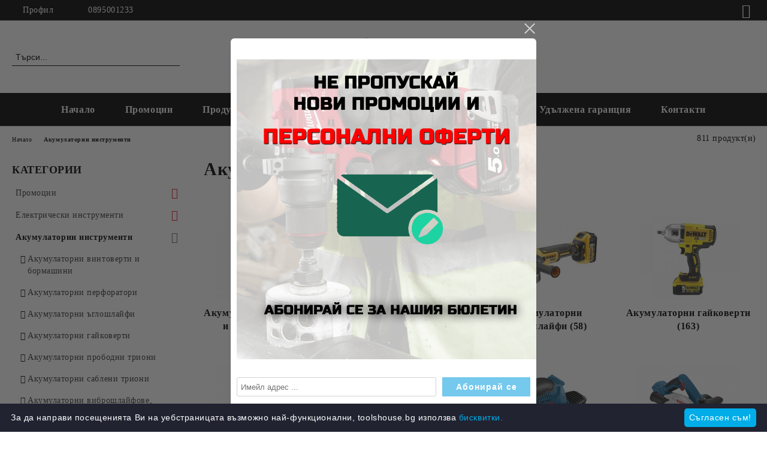

--- FILE ---
content_type: text/html; charset=utf-8
request_url: https://toolshouse.bg/category/225/akumulatorni-instrumenti.html
body_size: 61648
content:
<!DOCTYPE html>
<html lang="bg">
<head>
	<meta http-equiv="Content-Type" content="text/html; charset=utf-8" />
<meta http-equiv="Content-Script-Type" content="text/javascript" />
<meta http-equiv="Content-Style-Type" content="text/css" />
<meta name="description" content="Акумулаторни инструменти  за всеки от Вас➤Широка гама от топ производители на конкурентни цени➤ Безплатна доставка над 99 лв.➤Изберете вашия инструмент от нас!" />
<meta name="keywords" content="" />

<link rel="icon" type="image/x-icon" href="/favicon.ico" />
<title>Акумулаторни инструменти  | Цени | Toolshouse </title>
<link rel="canonical" href="https://toolshouse.bg/category/225/akumulatorni-instrumenti.html" />

<link rel="next" href="/category/225/akumulatorni-instrumenti.html?page=2"><link rel="stylesheet" type="text/css" href="/userfiles/css/css_114_1556.css" />
<script type="text/javascript" src="/userfiles/css/js_114_418.js"></script>
<meta name="viewport" content="width=device-width, initial-scale=1" />
<link rel="alternate" type="application/rss+xml" title="Новини" href="/module.php?ModuleName=com.summercart.rss&amp;UILanguage=bg&amp;FeedType=News" />
<script type="text/javascript">
$(function(){
	$('.innerbox').colorbox({minWidth: 500, minHeight: 300, maxWidth: '90%', maxHeight: '96%'});
		var maxProducts = 7;
	var httpsDomain = 'https://toolshouse.bg/';
	var searchUrl = '/search.html';
	var seeMoreText = 'вижте още';
	
	SC.Util.initQuickSearch(httpsDomain, maxProducts, searchUrl, seeMoreText);
	});

SC.storeRoot = 'https://toolshouse.bg/';
SC.storeRootPath = '/';
SC.ML.PROVIDE_VALID_EMAIL = 'Трябва да предоставите валиден имейл адрес:';
SC.JSVersion = '';
</script>
<div style="display:none">
	<div id="promotionPopup" class="c-popup-promotion">
		<div role="alertdialog" aria-label="Aria Name" style="display: none;">Добре дошли в нашия магазин</div>
		<div role="dialog" title="Welcome message" style="display: none;">Добре дошли в нашия магазин</div>
		
		<div class="c-popup-promotion__content s-html-editor"><p><input alt="" src="/userfiles/editor/file/Untitled-3%5B2%5D.png" style="width: 500px; height: 500px;" type="image" /></p>
</div>
				<form id="footer-newsletter-wrapper" class="c-popup-promotion__newsletter-form" action="/newsletter_subscribe.html" method="post">
			<div id="footer-newsletter" class="c-popup-promotion__footer-newsletter-wrapper">
				<input type="hidden" name="NLListID" value="1" />
				<input type="email" class="c-popup-promotion__email-input" name="SubscriberEmail" placeholder="Имейл адрес ..." />
				<div class="c-popup-promotion__subscribe-button o-button-simple u-designer-button">
					<input type="submit" class="c-popup-promotion__subscribe-button-submit o-button-simple-submit u-designer-button-submit" value="Абонирай се" />
					<span class="c-popup-promotion__subscribe-button-icon o-button-simple-icon"></span>
				</div>
			</div>
		</form>
			</div>
</div>
<a style="display:none" class="c-popup-promotion__link" href="#promotionPopup"></a>

<script type="text/javascript">
	$(function(){
		$.colorbox({
			inline: true,
			maxWidth: '96%',
			className: 'cboxNoTitle c-welcome-popup',
			href: '#promotionPopup',
			onComplete: function() {
				$.colorbox.resize({innerHeight: $('#promotionPopup').outerHeight(), innerWidth: $('#promotionPopup').outerWidth() + 10});
			}
		});
	});
</script><!-- Global site tag (gtag.js) - Google Ads: 436293418 -->
<script async src="https://www.googletagmanager.com/gtag/js?id=AW-436293418"></script>
<script>
  window.dataLayer = window.dataLayer || [];
  function gtag(){dataLayer.push(arguments);}
  gtag('js', new Date());

  gtag('config', 'AW-436293418');
</script>



		<script type="application/ld+json">
			{
				"@context": "https://schema.org",
				"@type": "BreadcrumbList",
				"itemListElement":
				[
					{
						"@type": "ListItem",
						"position": 1,
						"item":
						{
							"@id": "https://toolshouse.bg/",
							"name": "Начало"
						}
					},
					{
						"@type": "ListItem",
						"position": 2,
						"item":
						{
							"@id": "https://toolshouse.bg/category/225/akumulatorni-instrumenti.html",
							"name": "Акумулаторни инструменти "
						}
					}
				]
			}
		</script>





<meta property="og:site_name" content="Спектър 68 ЕООД" /><meta property="og:locality" content="гр. Велико Търново" /><meta property="og:street-address" content=" ул. Никола Габровски 22" /><meta property="og:postal-code" content="5000" /><meta property="og:country-name" content="България" /><meta property="og:email" content="info@toolshouse.bg" /><meta property="og:phone_number" content="0895001233  " /><meta property="og:description" content="Акумулаторни инструменти  за всеки от Вас➤Широка гама от топ производители на конкурентни цени➤ Безплатна доставка над 99 лв.➤Изберете вашия инструмент от нас!" /><script type="text/javascript">
!function() {
	var scEOFacebook = new SCEvents('FB_E_T');
	scEOFacebook.sendCategoryIsEnabled = true;
	scEOFacebook.sendCategoryParams = {"id":225,"name":"Акумулаторни инструменти ","parent":0,"breadcrumb":[{"id":225,"name":"Акумулаторни инструменти ","parent":false}]};
	
	scEOFacebook.sendBrandIsEnabled = false;
	scEOFacebook.sendBrandParams = [];
	
	scEOFacebook.sendProductIsEnabled = false;
	scEOFacebook.sendProductParams = [];
	scEOFacebook.sendProductsListingParams = {"9538":{"isEnabled":false,"params":{"id":9538,"name":"Aкумулаторен саблен трион Milwaukee M12 CHZ-0 без батерия и зарядно, 12 V, 0-3000 хода\/мин, 15.9 мм","url":"https:\/\/toolshouse.bg\/product\/9538\/akumulatoren-sablen-trion-milwaukee-m12-chz-0-bez-bateria-i-zaryadno-12-v-0-3000-hoda-min-15-9-mm.html","img":"https:\/\/toolshouse.bg\/userfiles\/productimages\/product_9635.jpg","currency":"USD","price":"325.94","promo":"0","brand":{"id":187,"name":"Milwaukee"},"category":[{"id":2140,"name":"Акумулаторни саблени триони ","parent":225,"breadcrumb":[{"id":225,"name":"Акумулаторни инструменти ","parent":false},{"id":2140,"name":"Акумулаторни саблени триони ","parent":225}]}],"inventory":{"variations":false,"stock":true}}},"9426":{"isEnabled":false,"params":{"id":9426,"name":"Акумулаторна вакуумна вендуза DeWALT DCE590N без батерия и зарядно, 18 V, 120 кг","url":"https:\/\/toolshouse.bg\/product\/9426\/akumulatorna-vakuumna-venduza-dewalt-dce590n-bez-bateria-i-zaryadno-18-v-120-kg.html","img":"https:\/\/toolshouse.bg\/skins\/orion\/customer\/images\/image-not-available\/default_product_image.png","currency":"USD","price":"399.35","promo":"0","brand":{"id":152,"name":"DeWALT"},"category":[{"id":2459,"name":"Акумулаторни вендузи и лапи","parent":225,"breadcrumb":[{"id":225,"name":"Акумулаторни инструменти ","parent":false},{"id":2459,"name":"Акумулаторни вендузи и лапи","parent":225}]}],"inventory":{"variations":false,"stock":true}}},"9386":{"isEnabled":false,"params":{"id":9386,"name":"Потатящ циркуляр с герунг DeWALT DCS365N без батерия и зарядно, 18 V, 184 мм","url":"https:\/\/toolshouse.bg\/product\/9386\/potatyasht-tsirkulyar-s-gerung-dewalt-dcs365n-bez-bateria-i-zaryadno-18-v-184-mm.html","img":"https:\/\/toolshouse.bg\/skins\/orion\/customer\/images\/image-not-available\/default_product_image.png","currency":"USD","price":"749.35","promo":"0","brand":{"id":152,"name":"DeWALT"},"category":[{"id":2457,"name":"Акумулаторни настолни циркуляри и герунги","parent":225,"breadcrumb":[{"id":225,"name":"Акумулаторни инструменти ","parent":false},{"id":2457,"name":"Акумулаторни настолни циркуляри и герунги","parent":225}]}],"inventory":{"variations":false,"stock":true}}},"9378":{"isEnabled":false,"params":{"id":9378,"name":"Акумулаторна машина за рязане на шпилки DeWALT DCS350N без батерия и зарядно, 18 V, M6-M12","url":"https:\/\/toolshouse.bg\/product\/9378\/akumulatorna-mashina-za-ryazane-na-shpilki-dewalt-dcs350n-bez-bateria-i-zaryadno-18-v-m6-m12.html","img":"https:\/\/toolshouse.bg\/skins\/orion\/customer\/images\/image-not-available\/default_product_image.png","currency":"USD","price":"630.29","promo":"0","brand":{"id":152,"name":"DeWALT"},"category":[{"id":2456,"name":"Акумулаторни машини за рязае на шпилки","parent":225,"breadcrumb":[{"id":225,"name":"Акумулаторни инструменти ","parent":false},{"id":2456,"name":"Акумулаторни машини за рязае на шпилки","parent":225}]}],"inventory":{"variations":false,"stock":true}}},"9366":{"isEnabled":false,"params":{"id":9366,"name":"Акумулаторна ножица за ламарина DeWALT DCS491N без батерия и зарядно, 18 V, 1.3 мм","url":"https:\/\/toolshouse.bg\/product\/9366\/akumulatorna-nozhitsa-za-lamarina-dewalt-dcs491n-bez-bateria-i-zaryadno-18-v-1-3-mm.html","img":"https:\/\/toolshouse.bg\/skins\/orion\/customer\/images\/image-not-available\/default_product_image.png","currency":"USD","price":"441.54","promo":"0","brand":{"id":152,"name":"DeWALT"},"category":[{"id":2454,"name":"Акумулаторни ножици за ламарина ","parent":225,"breadcrumb":[{"id":225,"name":"Акумулаторни инструменти ","parent":false},{"id":2454,"name":"Акумулаторни ножици за ламарина ","parent":225}]}],"inventory":{"variations":false,"stock":true}}},"9344":{"isEnabled":false,"params":{"id":9344,"name":"Акумулаторна шлайф машина (жираф) за стени и тавани DeWALT DCE800N без батерия и зарядно, 18 V, 225 мм","url":"https:\/\/toolshouse.bg\/product\/9344\/akumulatorna-shlayf-mashina-zhiraf-za-steni-i-tavani-dewalt-dce800n-bez-bateria-i-zaryadno-18-v-225-mm.html","img":"https:\/\/toolshouse.bg\/skins\/orion\/customer\/images\/image-not-available\/default_product_image.png","currency":"USD","price":"658.54","promo":"0","brand":{"id":152,"name":"DeWALT"},"category":[{"id":2455,"name":"Акумулаторни шлайф машини за стени и тавани ","parent":225,"breadcrumb":[{"id":225,"name":"Акумулаторни инструменти ","parent":false},{"id":2455,"name":"Акумулаторни шлайф машини за стени и тавани ","parent":225}]}],"inventory":{"variations":false,"stock":true}}},"9343":{"isEnabled":false,"params":{"id":9343,"name":"Акумулаторен резервоар за диамантено-пробивна машина DeWALT DCE6820N без батерия и зарядно, 18 V XR, 15 L","url":"https:\/\/toolshouse.bg\/product\/9343\/akumulatoren-rezervoar-za-diamanteno-probivna-mashina-dewalt-dce6820n-bez-bateria-i-zaryadno-18-v-xr-15-l.html","img":"https:\/\/toolshouse.bg\/skins\/orion\/customer\/images\/image-not-available\/default_product_image.png","currency":"USD","price":"546.28","promo":"0","brand":{"id":152,"name":"DeWALT"},"category":[{"id":2453,"name":"Акумулаторни диамантено-пробивни машини","parent":225,"breadcrumb":[{"id":225,"name":"Акумулаторни инструменти ","parent":false},{"id":2453,"name":"Акумулаторни диамантено-пробивни машини","parent":225}]}],"inventory":{"variations":false,"stock":true}}},"9342":{"isEnabled":false,"params":{"id":9342,"name":"Акумулаторен вибратор за бетон DeWALT DCE531N без батерия и зарядно, 18 V, 1.7 m","url":"https:\/\/toolshouse.bg\/product\/9342\/akumulatoren-vibrator-za-beton-dewalt-dce531n-bez-bateria-i-zaryadno-18-v-1-7-m.html","img":"https:\/\/toolshouse.bg\/skins\/orion\/customer\/images\/image-not-available\/default_product_image.png","currency":"USD","price":"616.36","promo":"0","brand":{"id":152,"name":"DeWALT"},"category":[{"id":2452,"name":"Акумулаторни вибратори за бетон ","parent":225,"breadcrumb":[{"id":225,"name":"Акумулаторни инструменти ","parent":false},{"id":2452,"name":"Акумулаторни вибратори за бетон ","parent":225}]}],"inventory":{"variations":false,"stock":true}}},"9276":{"isEnabled":false,"params":{"id":9276,"name":"Тресчотка Milwaukee M12 FHIR14-0 акумулаторна без батерия и зарядно, 12 V, 47 Nm, 1\/4\"","url":"https:\/\/toolshouse.bg\/product\/9276\/treschotka-milwaukee-m12-fhir14-0-akumulatorna-bez-bateria-i-zaryadno-12-v-47-nm-1-4.html","img":"https:\/\/toolshouse.bg\/userfiles\/productimages\/product_9581.jpg","currency":"USD","price":"333.08","promo":"0","brand":{"id":187,"name":"Milwaukee"},"category":[{"id":2397,"name":"Акумулаторни тресчотки","parent":225,"breadcrumb":[{"id":225,"name":"Акумулаторни инструменти ","parent":false},{"id":2397,"name":"Акумулаторни тресчотки","parent":225}]}],"inventory":{"variations":false,"stock":true}}},"9223":{"isEnabled":false,"params":{"id":9223,"name":"Гвоздеи\/пирони за такер Milwaukee 4932492596 2.8x64mm, 2200 бр., 34°","url":"https:\/\/toolshouse.bg\/product\/9223\/gvozdei-pironi-za-taker-milwaukee-4932492596-2-8x64mm-2200-br-34.html","img":"https:\/\/toolshouse.bg\/userfiles\/productimages\/product_9497.jpg","currency":"USD","price":"92.95","promo":"0","brand":{"id":187,"name":"Milwaukee"},"category":[{"id":2442,"name":"Пирони за такери","parent":2139,"breadcrumb":[{"id":225,"name":"Акумулаторни инструменти ","parent":false},{"id":2139,"name":"Акумулаторни такери","parent":225},{"id":2442,"name":"Пирони за такери","parent":2139}]}],"inventory":{"variations":false,"stock":true}}},"9204":{"isEnabled":false,"params":{"id":9204,"name":"Акумулаторен перфоратор Milwaukee M18 BLHX-0X без батерия и зарядно, 18 V, 2.3 J","url":"https:\/\/toolshouse.bg\/product\/9204\/akumulatoren-perforator-milwaukee-m18-blhx-0x-bez-bateria-i-zaryadno-18-v-2-3-j.html","img":"https:\/\/toolshouse.bg\/userfiles\/productimages\/product_9476.jpg","currency":"USD","price":"432.60","promo":"327.13","brand":{"id":187,"name":"Milwaukee"},"category":[{"id":2113,"name":"Акумулаторни перфоратори","parent":225,"breadcrumb":[{"id":225,"name":"Акумулаторни инструменти ","parent":false},{"id":2113,"name":"Акумулаторни перфоратори","parent":225}]},{"id":2415,"name":"НАМАЛЕНИЯ MILWAUKEE ЯНУАРИ 2026 г. ","parent":2171,"breadcrumb":[{"id":2171,"name":"Промоции","parent":false},{"id":2415,"name":"НАМАЛЕНИЯ MILWAUKEE ЯНУАРИ 2026 г. ","parent":2171}]},{"id":2450,"name":"ЯНУАРСКО НАМАЛЕНИЕ MILWAUKEE 2026 г.  ","parent":2171,"breadcrumb":[{"id":2171,"name":"Промоции","parent":false},{"id":2450,"name":"ЯНУАРСКО НАМАЛЕНИЕ MILWAUKEE 2026 г.  ","parent":2171}]}],"inventory":{"variations":false,"stock":true}}},"8812":{"isEnabled":false,"params":{"id":8812,"name":"Акумулаторен винтоверт Milwaukee BLDDRC-402C, с батерия и зарядно 18 V,  4.0 Ah, 60.5 Nm, 1-13 мм","url":"https:\/\/toolshouse.bg\/product\/8812\/akumulatoren-vintovert-milwaukee-blddrc-402c-s-bateria-i-zaryadno-18-v-4-0-ah-60-5-nm-1-13-mm.html","img":"https:\/\/toolshouse.bg\/userfiles\/productimages\/product_8521.jpg","currency":"USD","price":"433.19","promo":"321.17","brand":{"id":187,"name":"Milwaukee"},"category":[{"id":2138,"name":"Акумулаторни винтоверти и бормашини","parent":225,"breadcrumb":[{"id":225,"name":"Акумулаторни инструменти ","parent":false},{"id":2138,"name":"Акумулаторни винтоверти и бормашини","parent":225}]},{"id":2415,"name":"НАМАЛЕНИЯ MILWAUKEE ЯНУАРИ 2026 г. ","parent":2171,"breadcrumb":[{"id":2171,"name":"Промоции","parent":false},{"id":2415,"name":"НАМАЛЕНИЯ MILWAUKEE ЯНУАРИ 2026 г. ","parent":2171}]},{"id":2450,"name":"ЯНУАРСКО НАМАЛЕНИЕ MILWAUKEE 2026 г.  ","parent":2171,"breadcrumb":[{"id":2171,"name":"Промоции","parent":false},{"id":2450,"name":"ЯНУАРСКО НАМАЛЕНИЕ MILWAUKEE 2026 г.  ","parent":2171}]}],"inventory":{"variations":false,"stock":true}}},"8810":{"isEnabled":false,"params":{"id":8810,"name":"Акумулаторен поялник Milwaukee M12 SI-201C, 12 V, 2 Ah, 400°C, с батерия, зарядно и куфар","url":"https:\/\/toolshouse.bg\/product\/8810\/akumulatoren-poyalnik-milwaukee-m12-si-201c-12-v-2-ah-400-c-s-bateria-zaryadno-i-kufar.html","img":"https:\/\/toolshouse.bg\/userfiles\/productimages\/product_9502.jpg","currency":"USD","price":"326.53","promo":"297.33","brand":{"id":187,"name":"Milwaukee"},"category":[{"id":2407,"name":"Акумулаторни поялници","parent":225,"breadcrumb":[{"id":225,"name":"Акумулаторни инструменти ","parent":false},{"id":2407,"name":"Акумулаторни поялници","parent":225}]}],"inventory":{"variations":false,"stock":true}}},"8803":{"isEnabled":false,"params":{"id":8803,"name":"Полирмашина акумулаторна Milwaukee M12 BPS-0 без батерия и зарядно, 12 V, ф 50\/76 мм, 0-2800\/0-8300 об.\/мин, ","url":"https:\/\/toolshouse.bg\/product\/8803\/polirmashina-akumulatorna-milwaukee-m12-bps-0-bez-bateria-i-zaryadno-12-v-f-50-76-mm-0-2800-0-8300-ob-min.html","img":"https:\/\/toolshouse.bg\/userfiles\/productimages\/product_8501.jpg","currency":"USD","price":"320.58","promo":"172.20","brand":{"id":187,"name":"Milwaukee"},"category":[{"id":2435,"name":"Акумулаторни полирмашини","parent":225,"breadcrumb":[{"id":225,"name":"Акумулаторни инструменти ","parent":false},{"id":2435,"name":"Акумулаторни полирмашини","parent":225}]},{"id":2415,"name":"НАМАЛЕНИЯ MILWAUKEE ЯНУАРИ 2026 г. ","parent":2171,"breadcrumb":[{"id":2171,"name":"Промоции","parent":false},{"id":2415,"name":"НАМАЛЕНИЯ MILWAUKEE ЯНУАРИ 2026 г. ","parent":2171}]},{"id":2450,"name":"ЯНУАРСКО НАМАЛЕНИЕ MILWAUKEE 2026 г.  ","parent":2171,"breadcrumb":[{"id":2171,"name":"Промоции","parent":false},{"id":2450,"name":"ЯНУАРСКО НАМАЛЕНИЕ MILWAUKEE 2026 г.  ","parent":2171}]}],"inventory":{"variations":false,"stock":true}}},"8715":{"isEnabled":false,"params":{"id":8715,"name":"Ренде DeWALT DCP580N акумулаторно без батерия и зарядно, 18 V, 82 мм, 0-2 мм ","url":"https:\/\/toolshouse.bg\/product\/8715\/rende-dewalt-dcp580n-akumulatorno-bez-bateria-i-zaryadno-18-v-82-mm-0-2-mm.html","img":"https:\/\/toolshouse.bg\/userfiles\/productimages\/product_8360.jpg","currency":"USD","price":"266.95","promo":"219.88","brand":{"id":152,"name":"DeWALT"},"category":[{"id":2142,"name":"Акумулаторни рендета","parent":225,"breadcrumb":[{"id":225,"name":"Акумулаторни инструменти ","parent":false},{"id":2142,"name":"Акумулаторни рендета","parent":225}]},{"id":2427,"name":"ЯНУАРСКО НАМАЛЕНИЕ DЕWALT 2026 г.   ","parent":2171,"breadcrumb":[{"id":2171,"name":"Промоции","parent":false},{"id":2427,"name":"ЯНУАРСКО НАМАЛЕНИЕ DЕWALT 2026 г.   ","parent":2171}]}],"inventory":{"variations":false,"stock":true}}},"8699":{"isEnabled":false,"params":{"id":8699,"name":"Осцилатор многофункционален Milwaukee M18 BMT-0 акумулаторен без батерия и зарядно, 18 V, 12-18 000 вибр.\/мин ","url":"https:\/\/toolshouse.bg\/product\/8699\/ostsilator-mnogofunktsionalen-milwaukee-m18-bmt-0-akumulatoren-bez-bateria-i-zaryadno-18-v-12-18-000-vibr-min.html","img":"https:\/\/toolshouse.bg\/userfiles\/productimages\/product_8326.jpg","currency":"USD","price":"327.72","promo":"180.54","brand":{"id":187,"name":"Milwaukee"},"category":[{"id":2151,"name":"Акумулаторни мултифункционални осцилатори","parent":225,"breadcrumb":[{"id":225,"name":"Акумулаторни инструменти ","parent":false},{"id":2151,"name":"Акумулаторни мултифункционални осцилатори","parent":225}]}],"inventory":{"variations":false,"stock":true}}},"8666":{"isEnabled":false,"params":{"id":8666,"name":"Прободен трион Milwaukee M18 FJS-0X акумулаторен без батерия и зарядно, 18 V, 0-3500 хода\/мин, 25 мм ","url":"https:\/\/toolshouse.bg\/product\/8666\/proboden-trion-milwaukee-m18-fjs-0x-akumulatoren-bez-bateria-i-zaryadno-18-v-0-3500-hoda-min-25-mm.html","img":"https:\/\/toolshouse.bg\/userfiles\/productimages\/product_8237.jpg","currency":"USD","price":"524.95","promo":"330.71","brand":{"id":187,"name":"Milwaukee"},"category":[{"id":2147,"name":"Акумулаторни прободни триони ","parent":225,"breadcrumb":[{"id":225,"name":"Акумулаторни инструменти ","parent":false},{"id":2147,"name":"Акумулаторни прободни триони ","parent":225}]}],"inventory":{"variations":false,"stock":true}}},"8598":{"isEnabled":false,"params":{"id":8598,"name":"Радио DeWALT DWST1-81078 противоударно без батерия и зарядно 10.8-54 V ","url":"https:\/\/toolshouse.bg\/product\/8598\/radio-dewalt-dwst1-81078-protivoudarno-bez-bateria-i-zaryadno-10-8-54-v.html","img":"https:\/\/toolshouse.bg\/userfiles\/productimages\/product_8062.jpg","currency":"USD","price":"361.68","promo":"327.13","brand":{"id":152,"name":"DeWALT"},"category":[{"id":2399,"name":"Акумулаторни радиоприемници","parent":225,"breadcrumb":[{"id":225,"name":"Акумулаторни инструменти ","parent":false},{"id":2399,"name":"Акумулаторни радиоприемници","parent":225}]},{"id":2427,"name":"ЯНУАРСКО НАМАЛЕНИЕ DЕWALT 2026 г.   ","parent":2171,"breadcrumb":[{"id":2171,"name":"Промоции","parent":false},{"id":2427,"name":"ЯНУАРСКО НАМАЛЕНИЕ DЕWALT 2026 г.   ","parent":2171}]}],"inventory":{"variations":false,"stock":true}}},"8589":{"isEnabled":false,"params":{"id":8589,"name":"Пистолет за горещ въздух Milwaukee M18 BHG-0 акумулаторен в кутия без батерия и зарядно, 18 V, 170 л\/мин, 470 °C ","url":"https:\/\/toolshouse.bg\/product\/8589\/pistolet-za-goresht-vazduh-milwaukee-m18-bhg-0-akumulatoren-v-kutia-bez-bateria-i-zaryadno-18-v-170-l-min-470-c.html","img":"https:\/\/toolshouse.bg\/userfiles\/productimages\/product_8032.jpg","currency":"USD","price":"269.32","promo":"166.24","brand":{"id":187,"name":"Milwaukee"},"category":[{"id":2426,"name":"Акумулаторни пистолети за горещ въздух","parent":225,"breadcrumb":[{"id":225,"name":"Акумулаторни инструменти ","parent":false},{"id":2426,"name":"Акумулаторни пистолети за горещ въздух","parent":225}]},{"id":2415,"name":"НАМАЛЕНИЯ MILWAUKEE ЯНУАРИ 2026 г. ","parent":2171,"breadcrumb":[{"id":2171,"name":"Промоции","parent":false},{"id":2415,"name":"НАМАЛЕНИЯ MILWAUKEE ЯНУАРИ 2026 г. ","parent":2171}]},{"id":2450,"name":"ЯНУАРСКО НАМАЛЕНИЕ MILWAUKEE 2026 г.  ","parent":2171,"breadcrumb":[{"id":2171,"name":"Промоции","parent":false},{"id":2450,"name":"ЯНУАРСКО НАМАЛЕНИЕ MILWAUKEE 2026 г.  ","parent":2171}]}],"inventory":{"variations":false,"stock":true}}},"8310":{"isEnabled":false,"params":{"id":8310,"name":"Фреза челна DeWALT DCE555N за гипскартон без батерия и зарядно, 18 V, 26 000 об.\/мин, ф 3.28-6.4 мм","url":"https:\/\/toolshouse.bg\/product\/8310\/freza-chelna-dewalt-dce555n-za-gipskarton-bez-bateria-i-zaryadno-18-v-26-000-ob-min-f-3-28-6-4-mm.html","img":"https:\/\/toolshouse.bg\/userfiles\/productimages\/product_7420.jpg","currency":"USD","price":"202.59","promo":"169.82","brand":{"id":152,"name":"DeWALT"},"category":[{"id":2389,"name":"Акумулаторни фрези","parent":225,"breadcrumb":[{"id":225,"name":"Акумулаторни инструменти ","parent":false},{"id":2389,"name":"Акумулаторни фрези","parent":225}]},{"id":2427,"name":"ЯНУАРСКО НАМАЛЕНИЕ DЕWALT 2026 г.   ","parent":2171,"breadcrumb":[{"id":2171,"name":"Промоции","parent":false},{"id":2427,"name":"ЯНУАРСКО НАМАЛЕНИЕ DЕWALT 2026 г.   ","parent":2171}]}],"inventory":{"variations":false,"stock":true}}},"8186":{"isEnabled":false,"params":{"id":8186,"name":"Шлайф прав Milwaukee C12 RT-0 акумулаторен без батерия и зарядно, 12 V, 5000-32 000 об.\/мин","url":"https:\/\/toolshouse.bg\/product\/8186\/shlayf-prav-milwaukee-c12-rt-0-akumulatoren-bez-bateria-i-zaryadno-12-v-5000-32-000-ob-min.html","img":"https:\/\/toolshouse.bg\/userfiles\/productimages\/product_7109.jpg","currency":"USD","price":"187.70","promo":"154.32","brand":{"id":187,"name":"Milwaukee"},"category":[{"id":2403,"name":"Акумулаторни прави шлайфове","parent":225,"breadcrumb":[{"id":225,"name":"Акумулаторни инструменти ","parent":false},{"id":2403,"name":"Акумулаторни прави шлайфове","parent":225}]}],"inventory":{"variations":false,"stock":true}}},"8184":{"isEnabled":false,"params":{"id":8184,"name":"Шлайф Milwaukee M18 BOS125-0 орбитален с плавно регулиране акумулаторен без батерия и зарядно, 18 V, ф 125 мм, 14 000-24 000 об.\/мин","url":"https:\/\/toolshouse.bg\/product\/8184\/shlayf-milwaukee-m18-bos125-0-orbitalen-s-plavno-regulirane-akumulatoren-bez-bateria-i-zaryadno-18-v-f-125-mm-14-000-24-000-ob-min.html","img":"https:\/\/toolshouse.bg\/userfiles\/productimages\/product_7098.jpg","currency":"USD","price":"280.06","promo":"147.77","brand":{"id":187,"name":"Milwaukee"},"category":[{"id":2148,"name":"Акумулаторни виброшлайфове, орбитални шлайфове и лентови шлайфове","parent":225,"breadcrumb":[{"id":225,"name":"Акумулаторни инструменти ","parent":false},{"id":2148,"name":"Акумулаторни виброшлайфове, орбитални шлайфове и лентови шлайфове","parent":225}]},{"id":2415,"name":"НАМАЛЕНИЯ MILWAUKEE ЯНУАРИ 2026 г. ","parent":2171,"breadcrumb":[{"id":2171,"name":"Промоции","parent":false},{"id":2415,"name":"НАМАЛЕНИЯ MILWAUKEE ЯНУАРИ 2026 г. ","parent":2171}]},{"id":2450,"name":"ЯНУАРСКО НАМАЛЕНИЕ MILWAUKEE 2026 г.  ","parent":2171,"breadcrumb":[{"id":2171,"name":"Промоции","parent":false},{"id":2450,"name":"ЯНУАРСКО НАМАЛЕНИЕ MILWAUKEE 2026 г.  ","parent":2171}]}],"inventory":{"variations":false,"stock":true}}},"7297":{"isEnabled":false,"params":{"id":7297,"name":"Чук Milwaukee C12 PN-0 акумулаторен 12 V, 2700 уд.\/мин, 2.9 J","url":"https:\/\/toolshouse.bg\/product\/7297\/chuk-milwaukee-c12-pn-0-akumulatoren-12-v-2700-ud-min-2-9-j.html","img":"https:\/\/toolshouse.bg\/userfiles\/productimages\/product_6213.jpg","currency":"USD","price":"196.04","promo":"0","brand":{"id":187,"name":"Milwaukee"},"category":[{"id":2313,"name":"Акумулаторни чукове","parent":225,"breadcrumb":[{"id":225,"name":"Акумулаторни инструменти ","parent":false},{"id":2313,"name":"Акумулаторни чукове","parent":225}]}],"inventory":{"variations":false,"stock":true}}},"7295":{"isEnabled":false,"params":{"id":7295,"name":"Пистолет Milwaukee M12 PCG\/310 акумулаторен за силикон, лепила и уплътнители в картуш 12 V, 2 Ah, 1780 N, 0.31 л","url":"https:\/\/toolshouse.bg\/product\/7295\/pistolet-milwaukee-m12-pcg-310-akumulatoren-za-silikon-lepila-i-uplatniteli-v-kartush-12-v-2-ah-1780-n-0-31-l.html","img":"https:\/\/toolshouse.bg\/userfiles\/productimages\/product_6211.jpg","currency":"USD","price":"362.88","promo":"261.59","brand":{"id":187,"name":"Milwaukee"},"category":[{"id":2312,"name":"Акумулаторни пистолети за уплътнители","parent":225,"breadcrumb":[{"id":225,"name":"Акумулаторни инструменти ","parent":false},{"id":2312,"name":"Акумулаторни пистолети за уплътнители","parent":225}]},{"id":2415,"name":"НАМАЛЕНИЯ MILWAUKEE ЯНУАРИ 2026 г. ","parent":2171,"breadcrumb":[{"id":2171,"name":"Промоции","parent":false},{"id":2415,"name":"НАМАЛЕНИЯ MILWAUKEE ЯНУАРИ 2026 г. ","parent":2171}]},{"id":2450,"name":"ЯНУАРСКО НАМАЛЕНИЕ MILWAUKEE 2026 г.  ","parent":2171,"breadcrumb":[{"id":2171,"name":"Промоции","parent":false},{"id":2450,"name":"ЯНУАРСКО НАМАЛЕНИЕ MILWAUKEE 2026 г.  ","parent":2171}]}],"inventory":{"variations":false,"stock":true}}}};
	
	scEOFacebook.pageCode = "";
	
	scEOFacebook.visitHelpPageIsEnabled = false;
	
	scEOFacebook.cartProductIds = [];
	scEOFacebook.cartCustomerCurrency = 'USD';
	scEOFacebook.cartSubTotal = '0.00';
	
	scEOFacebook.orderInfo = false;
	
	scEOFacebook.trackProductsOnCategoryPages = 0;
	
	scEOFacebook.eventCode = '0';
	scEOFacebook.eventId = '1768375595.443-0';
	
	!function(f,b,e,v,n,t,s){if(f.fbq)return;n=f.fbq=function(){n.callMethod?
	n.callMethod.apply(n,arguments):n.queue.push(arguments)};if(!f._fbq)f._fbq=n;
	n.push=n;n.loaded=!0;n.version='2.0';n.queue=[];t=b.createElement(e);t.async=!0;
	t.src=v;s=b.getElementsByTagName(e)[0];s.parentNode.insertBefore(t,s)}(window,
	document,'script','//connect.facebook.net/en_US/fbevents.js');
	fbq('init', '550085993419769', {});
	fbq('track', 'PageView', {}, {eventID: scEOFacebook.eventId});
	
	scEOFacebook.init();
	
	window.fq = fbq; /* work-around for spurious errors in Facebook Pixel Helper */
	$(document).on(scEOFacebook.getEventStr('tracking:view-product'), function(event, product) {
		const productId = product.parentId ? product.parentId : product.id;
		fq('track', 'ViewContent', {value: (parseFloat(product.promo) !== 0 ? product.promo : product.price), currency: product.currency, content_name: product.name, content_type: 'product', content_ids: productId}, {eventID: scEOFacebook.eventId});
	});
	$(document).on(scEOFacebook.getEventStr('tracking:view-category'), function(event, category, pageWrapper) {
		var breadcrumb = [];
		var productIds = [];
		for (i in category.breadcrumb) {
			breadcrumb.push(category.breadcrumb[i].name);
		}
		if (typeof pageWrapper == 'undefined')
			pageWrapper = 'body';
		
		$(pageWrapper).find('.js-has-data-productId').each(function() {
			productIds.push($(this).attr('data-productId'));
		});
		if (scEOFacebook.trackProductsOnCategoryPages) {
			fq('track', 'ViewContent', {content_name: category.name, content_category: breadcrumb.join(' > '), content_type: 'product', content_ids: productIds}, {eventID: scEOFacebook.eventId});
		}
	});
	$(document).on(scEOFacebook.getEventStr('tracking:infinite-scroll-loaded'), function(event, category, pageWrapper) {
		$(document).trigger(scEOFacebook.getEventStr('tracking:view-category'), [category, pageWrapper]);
	});
	$(document).on(scEOFacebook.getEventStr('tracking:view-brand'), function(event, brand) {
		fq('track', 'ViewContent', {content_name: brand.name}, {eventID: scEOFacebook.eventId});
	});
	$(document).on(scEOFacebook.getEventStr('tracking:register'), function(event, data) {
		fq('track', 'CompleteRegistration', {content_name: data.email});
	});
	$(document).on(scEOFacebook.getEventStr('tracking:search'), function(event, searchPhrase) {
		fq('track', 'Search', {search_string: searchPhrase});
	});
	$(document).on(scEOFacebook.getEventStr('tracking:add-to-wishlist'), function(event, product) {
		fq('track', 'AddToWishlist', {value: (parseFloat(product.promo) !== 0 ? product.promo : product.price), currency: product.currency, content_name: product.name, content_type: 'product', content_ids: product.id, content_category: getFacebookETCategoryBranch(product)});
	});
	$(document).on(scEOFacebook.getEventStr('tracking:add-to-cart'), function(event, promisesArray, product, productVariantId, quantity) {
		
		var eventSent = $.Deferred();
		promisesArray.push(eventSent.promise());
		
		/*
			Facebook does not support callback for when data is actually sent.
			fbevents.js uses 'new Image()' for payloads up to 2048 bytes, 'new XMLHttpRequest' for bigger. AddToCart is just one product and never goes over the limit
		*/
		var OriginalImage = window.Image;
		window.Image = function (width, height) {
			var img = new OriginalImage(width, height);
			img.onload = function () {
				eventSent.resolve(); // Inform that the facebook has received the data
			};
			return img;
		};
		
		const productId = product.parentId ? product.parentId : product.id;
		fq('track', 'AddToCart', {value: (parseFloat(product.promo) !== 0 ? product.promo : product.price), currency: product.currency, content_name: product.name, content_type: 'product', content_ids: productId, content_category: getFacebookETCategoryBranch(product)}, {eventID: scEOFacebook.eventId});
		
		window.Image = OriginalImage;
		
		setTimeout(function() {
			eventSent.resolve(); // 1 sec max wait time in case facebook hangs
		}, 1000);
	});
	
	function getFacebookETCategoryBranch(product)
	{
		if ((typeof(product.category) == 'undefined') || (product.category.length == 0)) {
			return '';
		}
		
		var category = product.category[0];
		var breadcrumb = [];
		for (i in category.breadcrumb) {
			breadcrumb.push(category.breadcrumb[i].name);
		}
		breadcrumb.push(category.name);
		return breadcrumb.join(' > ');
	}
}();
</script>
<!-- Global site tag (gtag.js) - Google Analytics -->
<script>
	window.gtag_loaded = true;
	window.dataLayer = window.dataLayer || [];
	function gtag(){dataLayer.push(arguments);}
	
			gtag('consent', 'default', {
			'ad_storage': 'granted',
			'ad_user_data': 'granted',
			'ad_personalization': 'granted',
			'analytics_storage': 'granted',
			'functionality_storage': 'granted',
			'personalization_storage': 'granted',
			'security_storage': 'granted'
		});
	</script>
<script async src="https://www.googletagmanager.com/gtag/js?id=UA-188136060-1"></script>
<script>
	gtag('js', new Date());
	gtag('config', 'UA-188136060-1', {'allow_enhanced_conversions':true});
</script>
<!-- /Global site tag (gtag.js) - Google Analytics -->
</head>

<body class="lang-bg dynamic-page dynamic-page-categories layout-236 layout-type-thin-wide products-per-row-3 " >


<div class="c-body-container js-body-container">
	<div class="c-body-container__sub">
		
		<header class="container c-header js-header-container">
						<div class="c-header__topline">
				<div class="c-header__topline-inner">
					<div class="c-header__profile js-header-login-section">
						<div class="c-header__profile-toggle-icon">Профил</div>
																								
												<div class="c-header__profile-dd">
							<a href="https://toolshouse.bg/login.html" class="c-header__profile_link c-header__profile-login">Вход</a>
							<a href="https://toolshouse.bg/register.html" class="c-header__profile_link c-header__profile-register">Регистрация</a>
						</div>
												
						<div class="c-header__phone-wrapper c-header__contacet-row">
							<a href="tel:0895001233  " class="c-header__phone-number">0895001233  </a>
						</div>
					</div>
					
					<div class="c-header__lang-currency-social">
												<div class="c-header__currency js-header-currency">
							<span class="c-header__currency-label">Валута</span>
							<div class="c_header__currency-selected">
								<span class="c-header__currency-code-wrapper"><span class="c_header__currency-selected-code">EUR</span></span>
							</div>
							<input type="hidden" name="CurrencyID" class="CurrencyID" id="js-selected-currencyid" value="2" />
							<ul id="currency-list" class="c-header__currency-list">
																<li class="c-header__currency-selector js-currency-selector selected" id="currencyId_2">EUR</li>
																<li class="c-header__currency-selector js-currency-selector " id="currencyId_6">BGN</li>
															</ul>
						</div>
												
												
						<div class="c-header__social-networks">
														<a class="c-header__social-icons social-network__fb" href="https://www.facebook.com/toolshouse.bg" target="_blank" title="Facebook"></a>
																																																							</div>
					</div>
				</div>
			</div>
			
			<div class="c-header__standard">
				<div class="c-header__search js-header-search">
					<div class="c-header__search-advanced"><a class="c-header__search-advanced-link" href="/search.html?action=dmAdvancedSearch">Разширено търсене</a></div>
					<form action="/search.html" class="c-header_search_form js-header-search-form">
						<input type="text" class="c-header__search_input js-header-search-input" id="sbox" name="phrase" value="" placeholder="Търси..." />
						<span class="c-header__search-button"><input type="submit" value="Търси" class="c-header__search-button-submit" /></span>
					</form>
				</div>
				
				<h2 class="c-header__logo c-header__logo--is-image">
				<a class="c-header__logo-link" href="/">
					<img class="c-header__logo-image" src="/userfiles/logo/logo.jpg" alt="Спектър 68 ЕООД" width="400" height="100" />									</a>
								</h2>
				
				<div class="c-header__info">
										
										<div class="c-header__cart js-header-cart js-header-mini-cart-wrapper">
												<div class="c-header__cart-wrapper">
							<div class="c-header__cart--empty-icon"></div>
						</div>
												
											</div>
									</div>
			</div>
			
			<div class="c-header__mobile">
				<ul class="c-header__mobile-menu">
					<li class="c-header__mobile-menu-item mobile-menu-item-nav js-mobile-menu-toggle-nav">
						<span class="c-header__mobile-menu-icon"></span>
					</li>
					<li class="c-header__mobile-menu-item mobile-menu-item-search">
						<svg xmlns="http://www.w3.org/2000/svg" width="24.811" height="24.811" viewBox="0 0 21.811 21.811">
							<g id="search-outline" transform="translate(-63.25 -63.25)">
								<path id="Path_113" data-name="Path 113" d="M72.182,64a8.182,8.182,0,1,0,8.182,8.182A8.182,8.182,0,0,0,72.182,64Z" fill="none" stroke="#000" stroke-miterlimit="10" stroke-width="1.5"/>
								<path id="Path_114" data-name="Path 114" d="M338.29,338.29,344,344" transform="translate(-260.004 -260.004)" fill="none" stroke="#000" stroke-linecap="round" stroke-miterlimit="10" stroke-width="1.5"/>
							</g>
						</svg>
						<div class="c-header__search c-header__search--mobile">
							<form action="/search.html" class="c-header_search_form js-header-search-form">
								<input type="text" class="c-header__search_input c-header__search_input--mobile js-header-search-input" id="js-search-phrase" name="phrase" value="" placeholder="Търси..." />
								<span class="c-header__search-button"><input type="submit" value="Търси" class="c-header__search-button-submit" /></span>
							</form>
						</div>
					</li>
					<li class="c-header__standard-logo-section">
						<h2 class="c-header__logo c-header__logo--is-image">
						<a href="/" alt="Лого">
							<img class="c-header__logo-image" src="/userfiles/logo/logo.jpg" alt="Спектър 68 ЕООД" width="400" height="100" />													</a>
						</h2>
					</li>
					<li class="c-header__mobile-menu-item is-mobile-cart">
												
																		<div id="mobile-cart" class="mobile-menu-item-cart js-mobile-menu-item-cart">
							<svg xmlns="http://www.w3.org/2000/svg" width="31" height="30" viewBox="0 0 31 30">
								<g id="cart-41" transform="translate(1.5 0.5)">
									<circle id="Ellipse_37" data-name="Ellipse 37" cx="1.847" cy="1.847" r="1.847" transform="translate(9.451 24.148)" fill="#000812"/>
									<path id="Ellipse_37_-_Outline" data-name="Ellipse 37 - Outline" d="M1.847-.5A2.347,2.347,0,1,1-.5,1.847,2.35,2.35,0,0,1,1.847-.5Zm0,3.695A1.347,1.347,0,1,0,.5,1.847,1.349,1.349,0,0,0,1.847,3.195Z" transform="translate(9.451 24.148)"/>
									<circle id="Ellipse_38" data-name="Ellipse 38" cx="1.847" cy="1.847" r="1.847" transform="translate(20.166 24.148)" fill="#000812"/>
									<path id="Ellipse_38_-_Outline" data-name="Ellipse 38 - Outline" d="M1.847-.5A2.347,2.347,0,1,1-.5,1.847,2.35,2.35,0,0,1,1.847-.5Zm0,3.695A1.347,1.347,0,1,0,.5,1.847,1.349,1.349,0,0,0,1.847,3.195Z" transform="translate(20.166 24.148)"/>
									<path id="Path_88" data-name="Path 88" d="M22.352,21.855H10.732a3.527,3.527,0,0,1-3.357-3.112L4.066,2.843H.709a1,1,0,0,1,0-2h4.17a1,1,0,0,1,.979.8l.877,4.215H26.709a1,1,0,0,1,.986,1.167L25.714,18.714l0,.02A3.529,3.529,0,0,1,22.352,21.855Zm-15.2-14L9.334,18.344l0,.016c.138.723.577,1.5,1.394,1.5h11.62c.814,0,1.253-.766,1.393-1.486L25.525,7.854Z" transform="translate(0 0)"/>
									<rect id="Rectangle_179" data-name="Rectangle 179" width="31" height="30" transform="translate(-1.5 -0.5)" fill="none"/>
								</g>
							</svg>
						</div>
												
																	</li>
				</ul>
			</div>
			<div class="c-mobile-holder"></div>
		</header><!-- header container -->
<main>
<div class="o-column c-layout-top o-layout--horizontal c-layout-top__sticky sticky js-layout-top">
	<div class="c-layout-wrapper c-layout-top__sticky-wrapper">
		<div class="o-box c-box-main-menu js-main-menu-box">
	<div class="c-mobile__close js-mobile-close-menu"></div>
	<div class="c-mobile__phone js-mobile-phone-content"></div>
	<div class="c-mobile__nav">
		<div class="c-mobile__nav-item is-menu js-mobile-toggle-menu is-active"><span>Меню</span></div>
		<div class="c-mobile__nav-item is-profile js-mobile-toggle-profile"><span>Профил</span></div>
		<div class="c-mobile__nav-item is-int js-mobile-toggle-int"><i class="js-mobile-current-flag"></i><span>Език</span></div>
	</div>
	
	<div class="o-box-content c-box-main-menu__content">
		<ul class="c-box-main-menu__list">
						<li class=" c-box-main-menu__item js-box-main-menu__item">
				<a href="/" title="Начало" class="c-box-main-menu__item-link">
										Начало
					<span class="c-box-main-menu__mobile-control js-mobile-control"><span>+</span></span>
				</a>
							</li>
						<li class="menu-item-dropdown-menu c-box-main-menu__item js-box-main-menu__item has-submenus">
				<a href="/category/2171/promotsii.html" title="Промоции" class="c-box-main-menu__item-link">
										Промоции
					<span class="c-box-main-menu__mobile-control js-mobile-control"><span>+</span></span>
				</a>
									<ul class="o-box-content c-box-dd-categories__subcategory-list js-box-dd-categories__subcategory-list">
			<li class="c-box-dd-categories__item js-box-dd-categories-item c-box-dd-categories__categoryid-2450  is-first   ">
			<a href="/category/2450/yanuarsko-namalenie-milwaukee-2026-g.html" class="c-box-dd-categories__subcategory-item-link noProducts ">
				<span>ЯНУАРСКО НАМАЛЕНИЕ MILWAUKEE 2026 г.  </span><span class="c-box-main-menu__mobile-control js-mobile-control"><span>+</span></span>
			</a>
			
		</li>
			<li class="c-box-dd-categories__item js-box-dd-categories-item c-box-dd-categories__categoryid-2427     ">
			<a href="/category/2427/yanuarsko-namalenie-dewalt-2026-g.html" class="c-box-dd-categories__subcategory-item-link noProducts ">
				<span>ЯНУАРСКО НАМАЛЕНИЕ DЕWALT 2026 г.   </span><span class="c-box-main-menu__mobile-control js-mobile-control"><span>+</span></span>
			</a>
			
		</li>
			<li class="c-box-dd-categories__item js-box-dd-categories-item c-box-dd-categories__categoryid-2415     ">
			<a href="/category/2415/namalenia-milwaukee-yanuari-2026-g.html" class="c-box-dd-categories__subcategory-item-link noProducts ">
				<span>НАМАЛЕНИЯ MILWAUKEE ЯНУАРИ 2026 г. </span><span class="c-box-main-menu__mobile-control js-mobile-control"><span>+</span></span>
			</a>
			
		</li>
			<li class="c-box-dd-categories__item js-box-dd-categories-item c-box-dd-categories__categoryid-2433   is-last  ">
			<a href="/category/2433/promotsia-ferrua-2026-g.html" class="c-box-dd-categories__subcategory-item-link noProducts ">
				<span>ПРОМОЦИЯ FERRUA 2026 г.   </span><span class="c-box-main-menu__mobile-control js-mobile-control"><span>+</span></span>
			</a>
			
		</li>
	</ul>
							</li>
						<li class="menu-item-dropdown-menu c-box-main-menu__item js-box-main-menu__item has-submenus">
				<a href="#" title="Продукти" class="c-box-main-menu__item-link">
										Продукти
					<span class="c-box-main-menu__mobile-control js-mobile-control"><span>+</span></span>
				</a>
									<ul class="o-box-content c-box-dd-categories__subcategory-list js-box-dd-categories__subcategory-list">
			<li class="c-box-dd-categories__item js-box-dd-categories-item c-box-dd-categories__categoryid-2171 has-submenus is-first   ">
			<a href="/category/2171/promotsii.html" class="c-box-dd-categories__subcategory-item-link hasProducts is-parent">
				<span>Промоции</span><span class="c-box-main-menu__mobile-control js-mobile-control"><span>+</span></span>
			</a>
			<ul class="o-box-content c-box-dd-categories__subcategory-list js-box-dd-categories__subcategory-list">
			<li class="c-box-dd-categories__item js-box-dd-categories-item c-box-dd-categories__categoryid-2450  is-first   ">
			<a href="/category/2450/yanuarsko-namalenie-milwaukee-2026-g.html" class="c-box-dd-categories__subcategory-item-link noProducts ">
				<span>ЯНУАРСКО НАМАЛЕНИЕ MILWAUKEE 2026 г.  </span><span class="c-box-main-menu__mobile-control js-mobile-control"><span>+</span></span>
			</a>
			
		</li>
			<li class="c-box-dd-categories__item js-box-dd-categories-item c-box-dd-categories__categoryid-2427     ">
			<a href="/category/2427/yanuarsko-namalenie-dewalt-2026-g.html" class="c-box-dd-categories__subcategory-item-link noProducts ">
				<span>ЯНУАРСКО НАМАЛЕНИЕ DЕWALT 2026 г.   </span><span class="c-box-main-menu__mobile-control js-mobile-control"><span>+</span></span>
			</a>
			
		</li>
			<li class="c-box-dd-categories__item js-box-dd-categories-item c-box-dd-categories__categoryid-2415     ">
			<a href="/category/2415/namalenia-milwaukee-yanuari-2026-g.html" class="c-box-dd-categories__subcategory-item-link noProducts ">
				<span>НАМАЛЕНИЯ MILWAUKEE ЯНУАРИ 2026 г. </span><span class="c-box-main-menu__mobile-control js-mobile-control"><span>+</span></span>
			</a>
			
		</li>
			<li class="c-box-dd-categories__item js-box-dd-categories-item c-box-dd-categories__categoryid-2433   is-last  ">
			<a href="/category/2433/promotsia-ferrua-2026-g.html" class="c-box-dd-categories__subcategory-item-link noProducts ">
				<span>ПРОМОЦИЯ FERRUA 2026 г.   </span><span class="c-box-main-menu__mobile-control js-mobile-control"><span>+</span></span>
			</a>
			
		</li>
	</ul>
		</li>
			<li class="c-box-dd-categories__item js-box-dd-categories-item c-box-dd-categories__categoryid-223 has-submenus    ">
			<a href="/category/223/elektricheski-instrumenti.html" class="c-box-dd-categories__subcategory-item-link noProducts is-parent">
				<span>Електрически инструменти </span><span class="c-box-main-menu__mobile-control js-mobile-control"><span>+</span></span>
			</a>
			<ul class="o-box-content c-box-dd-categories__subcategory-list js-box-dd-categories__subcategory-list">
			<li class="c-box-dd-categories__item js-box-dd-categories-item c-box-dd-categories__categoryid-228 has-submenus is-first   ">
			<a href="/category/228/elektricheski-bormashini.html" class="c-box-dd-categories__subcategory-item-link noProducts is-parent">
				<span>Електрически бормашини </span><span class="c-box-main-menu__mobile-control js-mobile-control"><span>+</span></span>
			</a>
			<ul class="o-box-content c-box-dd-categories__subcategory-list js-box-dd-categories__subcategory-list">
			<li class="c-box-dd-categories__item js-box-dd-categories-item c-box-dd-categories__categoryid-2262  is-first   ">
			<a href="/category/2262/udarni-bormashini.html" class="c-box-dd-categories__subcategory-item-link noProducts ">
				<span>Ударни бормашини</span><span class="c-box-main-menu__mobile-control js-mobile-control"><span>+</span></span>
			</a>
			
		</li>
			<li class="c-box-dd-categories__item js-box-dd-categories-item c-box-dd-categories__categoryid-2263     ">
			<a href="/category/2263/aglovi-bormashini.html" class="c-box-dd-categories__subcategory-item-link noProducts ">
				<span>Ъглови бормашини</span><span class="c-box-main-menu__mobile-control js-mobile-control"><span>+</span></span>
			</a>
			
		</li>
			<li class="c-box-dd-categories__item js-box-dd-categories-item c-box-dd-categories__categoryid-2264   is-last  ">
			<a href="/category/2264/bezudarni-bormashini.html" class="c-box-dd-categories__subcategory-item-link noProducts ">
				<span>Безударни бормашини</span><span class="c-box-main-menu__mobile-control js-mobile-control"><span>+</span></span>
			</a>
			
		</li>
	</ul>
		</li>
			<li class="c-box-dd-categories__item js-box-dd-categories-item c-box-dd-categories__categoryid-2322     ">
			<a href="/category/2322/elektricheski-magnitni-bormashini.html" class="c-box-dd-categories__subcategory-item-link noProducts ">
				<span>Електрически магнитни бормашини</span><span class="c-box-main-menu__mobile-control js-mobile-control"><span>+</span></span>
			</a>
			
		</li>
			<li class="c-box-dd-categories__item js-box-dd-categories-item c-box-dd-categories__categoryid-2124     ">
			<a href="/category/2124/elektricheski-vintoverti.html" class="c-box-dd-categories__subcategory-item-link noProducts ">
				<span>Електрически винтоверти</span><span class="c-box-main-menu__mobile-control js-mobile-control"><span>+</span></span>
			</a>
			
		</li>
			<li class="c-box-dd-categories__item js-box-dd-categories-item c-box-dd-categories__categoryid-233     ">
			<a href="/category/233/elektricheski-perforatori.html" class="c-box-dd-categories__subcategory-item-link noProducts ">
				<span>Електрически перфоратори </span><span class="c-box-main-menu__mobile-control js-mobile-control"><span>+</span></span>
			</a>
			
		</li>
			<li class="c-box-dd-categories__item js-box-dd-categories-item c-box-dd-categories__categoryid-234     ">
			<a href="/category/234/elektricheski-kartachi.html" class="c-box-dd-categories__subcategory-item-link noProducts ">
				<span>Електрически къртачи</span><span class="c-box-main-menu__mobile-control js-mobile-control"><span>+</span></span>
			</a>
			
		</li>
			<li class="c-box-dd-categories__item js-box-dd-categories-item c-box-dd-categories__categoryid-235     ">
			<a href="/category/235/elektricheski-agloshlayfi.html" class="c-box-dd-categories__subcategory-item-link noProducts ">
				<span>Електрически ъглошлайфи </span><span class="c-box-main-menu__mobile-control js-mobile-control"><span>+</span></span>
			</a>
			
		</li>
			<li class="c-box-dd-categories__item js-box-dd-categories-item c-box-dd-categories__categoryid-240     ">
			<a href="/category/240/elektricheski-polirmashini.html" class="c-box-dd-categories__subcategory-item-link noProducts ">
				<span>Електрически полирмашини </span><span class="c-box-main-menu__mobile-control js-mobile-control"><span>+</span></span>
			</a>
			
		</li>
			<li class="c-box-dd-categories__item js-box-dd-categories-item c-box-dd-categories__categoryid-238     ">
			<a href="/category/238/elektricheski-gaykoverti.html" class="c-box-dd-categories__subcategory-item-link noProducts ">
				<span>Електрически гайковерти </span><span class="c-box-main-menu__mobile-control js-mobile-control"><span>+</span></span>
			</a>
			
		</li>
			<li class="c-box-dd-categories__item js-box-dd-categories-item c-box-dd-categories__categoryid-243     ">
			<a href="/category/243/elektricheski-probodni-trioni.html" class="c-box-dd-categories__subcategory-item-link noProducts ">
				<span>Електрически прободни триони </span><span class="c-box-main-menu__mobile-control js-mobile-control"><span>+</span></span>
			</a>
			
		</li>
			<li class="c-box-dd-categories__item js-box-dd-categories-item c-box-dd-categories__categoryid-236     ">
			<a href="/category/236/elektricheski-sableni-trioni.html" class="c-box-dd-categories__subcategory-item-link noProducts ">
				<span>Електрически саблени триони </span><span class="c-box-main-menu__mobile-control js-mobile-control"><span>+</span></span>
			</a>
			
		</li>
			<li class="c-box-dd-categories__item js-box-dd-categories-item c-box-dd-categories__categoryid-237     ">
			<a href="/category/237/elektricheski-pistoleti-za-goresht-vazduh.html" class="c-box-dd-categories__subcategory-item-link noProducts ">
				<span>Електрически пистолети за горещ въздух</span><span class="c-box-main-menu__mobile-control js-mobile-control"><span>+</span></span>
			</a>
			
		</li>
			<li class="c-box-dd-categories__item js-box-dd-categories-item c-box-dd-categories__categoryid-241     ">
			<a href="/category/241/elektricheski-oberfrezi-i-frezi.html" class="c-box-dd-categories__subcategory-item-link noProducts ">
				<span>Електрически оберфрези и фрези</span><span class="c-box-main-menu__mobile-control js-mobile-control"><span>+</span></span>
			</a>
			
		</li>
			<li class="c-box-dd-categories__item js-box-dd-categories-item c-box-dd-categories__categoryid-2129     ">
			<a href="/category/2129/elektricheski-pravi-shlayfove.html" class="c-box-dd-categories__subcategory-item-link noProducts ">
				<span>Електрически прави шлайфове</span><span class="c-box-main-menu__mobile-control js-mobile-control"><span>+</span></span>
			</a>
			
		</li>
			<li class="c-box-dd-categories__item js-box-dd-categories-item c-box-dd-categories__categoryid-239     ">
			<a href="/category/239/elektricheski-vibroshlayfove.html" class="c-box-dd-categories__subcategory-item-link noProducts ">
				<span>Електрически виброшлайфове </span><span class="c-box-main-menu__mobile-control js-mobile-control"><span>+</span></span>
			</a>
			
		</li>
			<li class="c-box-dd-categories__item js-box-dd-categories-item c-box-dd-categories__categoryid-2123     ">
			<a href="/category/2123/elektricheski-orbitalni-shlayfove.html" class="c-box-dd-categories__subcategory-item-link noProducts ">
				<span>Електрически орбитални шлайфове</span><span class="c-box-main-menu__mobile-control js-mobile-control"><span>+</span></span>
			</a>
			
		</li>
			<li class="c-box-dd-categories__item js-box-dd-categories-item c-box-dd-categories__categoryid-242     ">
			<a href="/category/242/elektricheski-lentovi-shlayfove.html" class="c-box-dd-categories__subcategory-item-link noProducts ">
				<span>Електрически лентови шлайфове </span><span class="c-box-main-menu__mobile-control js-mobile-control"><span>+</span></span>
			</a>
			
		</li>
			<li class="c-box-dd-categories__item js-box-dd-categories-item c-box-dd-categories__categoryid-2118     ">
			<a href="/category/2118/elektricheski-rachni-tsirkulyari.html" class="c-box-dd-categories__subcategory-item-link noProducts ">
				<span>Електрически ръчни циркуляри </span><span class="c-box-main-menu__mobile-control js-mobile-control"><span>+</span></span>
			</a>
			
		</li>
			<li class="c-box-dd-categories__item js-box-dd-categories-item c-box-dd-categories__categoryid-244     ">
			<a href="/category/244/elektricheski-nastolni-tsirkulyari-i-gerungi.html" class="c-box-dd-categories__subcategory-item-link noProducts ">
				<span>Електрически настолни циркуляри и герунги</span><span class="c-box-main-menu__mobile-control js-mobile-control"><span>+</span></span>
			</a>
			
		</li>
			<li class="c-box-dd-categories__item js-box-dd-categories-item c-box-dd-categories__categoryid-2125     ">
			<a href="/category/2125/elektricheski-rendeta.html" class="c-box-dd-categories__subcategory-item-link noProducts ">
				<span>Електрически рендета</span><span class="c-box-main-menu__mobile-control js-mobile-control"><span>+</span></span>
			</a>
			
		</li>
			<li class="c-box-dd-categories__item js-box-dd-categories-item c-box-dd-categories__categoryid-2128     ">
			<a href="/category/2128/elektricheski-prahosmukachki.html" class="c-box-dd-categories__subcategory-item-link noProducts ">
				<span>Електрически прахосмукачки</span><span class="c-box-main-menu__mobile-control js-mobile-control"><span>+</span></span>
			</a>
			
		</li>
			<li class="c-box-dd-categories__item js-box-dd-categories-item c-box-dd-categories__categoryid-2245     ">
			<a href="/category/2245/elektricheski-takeri.html" class="c-box-dd-categories__subcategory-item-link noProducts ">
				<span>Електрически такери</span><span class="c-box-main-menu__mobile-control js-mobile-control"><span>+</span></span>
			</a>
			
		</li>
			<li class="c-box-dd-categories__item js-box-dd-categories-item c-box-dd-categories__categoryid-2131     ">
			<a href="/category/2131/elektricheski-multifunktsionalni-ostsilatori.html" class="c-box-dd-categories__subcategory-item-link noProducts ">
				<span>Електрически мултифункционални осцилатори</span><span class="c-box-main-menu__mobile-control js-mobile-control"><span>+</span></span>
			</a>
			
		</li>
			<li class="c-box-dd-categories__item js-box-dd-categories-item c-box-dd-categories__categoryid-2127     ">
			<a href="/category/2127/elektricheski-vodostruyki.html" class="c-box-dd-categories__subcategory-item-link noProducts ">
				<span>Електрически водоструйки </span><span class="c-box-main-menu__mobile-control js-mobile-control"><span>+</span></span>
			</a>
			
		</li>
			<li class="c-box-dd-categories__item js-box-dd-categories-item c-box-dd-categories__categoryid-2130     ">
			<a href="/category/2130/elektricheski-bantsizi.html" class="c-box-dd-categories__subcategory-item-link noProducts ">
				<span>Електрически банцизи</span><span class="c-box-main-menu__mobile-control js-mobile-control"><span>+</span></span>
			</a>
			
		</li>
			<li class="c-box-dd-categories__item js-box-dd-categories-item c-box-dd-categories__categoryid-2126     ">
			<a href="/category/2126/elektricheski-shmirgeli.html" class="c-box-dd-categories__subcategory-item-link noProducts ">
				<span>Електрически шмиргели</span><span class="c-box-main-menu__mobile-control js-mobile-control"><span>+</span></span>
			</a>
			
		</li>
			<li class="c-box-dd-categories__item js-box-dd-categories-item c-box-dd-categories__categoryid-2391   is-last  ">
			<a href="/category/2391/elektricheski-barkalki.html" class="c-box-dd-categories__subcategory-item-link noProducts ">
				<span>Електрически бъркалки</span><span class="c-box-main-menu__mobile-control js-mobile-control"><span>+</span></span>
			</a>
			
		</li>
	</ul>
		</li>
			<li class="c-box-dd-categories__item js-box-dd-categories-item c-box-dd-categories__categoryid-225 has-submenus   is-open ">
			<a href="/category/225/akumulatorni-instrumenti.html" class="c-box-dd-categories__subcategory-item-link noProducts is-parent">
				<span>Акумулаторни инструменти </span><span class="c-box-main-menu__mobile-control js-mobile-control"><span>+</span></span>
			</a>
			<ul class="o-box-content c-box-dd-categories__subcategory-list js-box-dd-categories__subcategory-list">
			<li class="c-box-dd-categories__item js-box-dd-categories-item c-box-dd-categories__categoryid-2138  is-first   is-current">
			<a href="/category/2138/akumulatorni-vintoverti-i-bormashini.html" class="c-box-dd-categories__subcategory-item-link noProducts ">
				<span>Акумулаторни винтоверти и бормашини</span><span class="c-box-main-menu__mobile-control js-mobile-control"><span>+</span></span>
			</a>
			
		</li>
			<li class="c-box-dd-categories__item js-box-dd-categories-item c-box-dd-categories__categoryid-2113     ">
			<a href="/category/2113/akumulatorni-perforatori.html" class="c-box-dd-categories__subcategory-item-link noProducts ">
				<span>Акумулаторни перфоратори</span><span class="c-box-main-menu__mobile-control js-mobile-control"><span>+</span></span>
			</a>
			
		</li>
			<li class="c-box-dd-categories__item js-box-dd-categories-item c-box-dd-categories__categoryid-2111     ">
			<a href="/category/2111/akumulatorni-agloshlayfi.html" class="c-box-dd-categories__subcategory-item-link noProducts ">
				<span>Акумулаторни ъглошлайфи</span><span class="c-box-main-menu__mobile-control js-mobile-control"><span>+</span></span>
			</a>
			
		</li>
			<li class="c-box-dd-categories__item js-box-dd-categories-item c-box-dd-categories__categoryid-2112     ">
			<a href="/category/2112/akumulatorni-gaykoverti.html" class="c-box-dd-categories__subcategory-item-link noProducts ">
				<span>Акумулаторни гайковерти</span><span class="c-box-main-menu__mobile-control js-mobile-control"><span>+</span></span>
			</a>
			
		</li>
			<li class="c-box-dd-categories__item js-box-dd-categories-item c-box-dd-categories__categoryid-2147     ">
			<a href="/category/2147/akumulatorni-probodni-trioni.html" class="c-box-dd-categories__subcategory-item-link noProducts ">
				<span>Акумулаторни прободни триони </span><span class="c-box-main-menu__mobile-control js-mobile-control"><span>+</span></span>
			</a>
			
		</li>
			<li class="c-box-dd-categories__item js-box-dd-categories-item c-box-dd-categories__categoryid-2140     ">
			<a href="/category/2140/akumulatorni-sableni-trioni.html" class="c-box-dd-categories__subcategory-item-link noProducts ">
				<span>Акумулаторни саблени триони </span><span class="c-box-main-menu__mobile-control js-mobile-control"><span>+</span></span>
			</a>
			
		</li>
			<li class="c-box-dd-categories__item js-box-dd-categories-item c-box-dd-categories__categoryid-2148     ">
			<a href="/category/2148/akumulatorni-vibroshlayfove-orbitalni-shlayfove-i-lentovi-shlayfove.html" class="c-box-dd-categories__subcategory-item-link noProducts ">
				<span>Акумулаторни виброшлайфове, орбитални шлайфове и лентови шлайфове</span><span class="c-box-main-menu__mobile-control js-mobile-control"><span>+</span></span>
			</a>
			
		</li>
			<li class="c-box-dd-categories__item js-box-dd-categories-item c-box-dd-categories__categoryid-2141     ">
			<a href="/category/2141/akumulatorni-rachni-tsirkulyari.html" class="c-box-dd-categories__subcategory-item-link noProducts ">
				<span>Акумулаторни ръчни циркуляри </span><span class="c-box-main-menu__mobile-control js-mobile-control"><span>+</span></span>
			</a>
			
		</li>
			<li class="c-box-dd-categories__item js-box-dd-categories-item c-box-dd-categories__categoryid-2142     ">
			<a href="/category/2142/akumulatorni-rendeta.html" class="c-box-dd-categories__subcategory-item-link noProducts ">
				<span>Акумулаторни рендета</span><span class="c-box-main-menu__mobile-control js-mobile-control"><span>+</span></span>
			</a>
			
		</li>
			<li class="c-box-dd-categories__item js-box-dd-categories-item c-box-dd-categories__categoryid-2203     ">
			<a href="/category/2203/akumulatorni-prahosmukachki.html" class="c-box-dd-categories__subcategory-item-link noProducts ">
				<span>Акумулаторни прахосмукачки</span><span class="c-box-main-menu__mobile-control js-mobile-control"><span>+</span></span>
			</a>
			
		</li>
			<li class="c-box-dd-categories__item js-box-dd-categories-item c-box-dd-categories__categoryid-2139 has-submenus    ">
			<a href="/category/2139/akumulatorni-takeri.html" class="c-box-dd-categories__subcategory-item-link noProducts is-parent">
				<span>Акумулаторни такери</span><span class="c-box-main-menu__mobile-control js-mobile-control"><span>+</span></span>
			</a>
			<ul class="o-box-content c-box-dd-categories__subcategory-list js-box-dd-categories__subcategory-list">
			<li class="c-box-dd-categories__item js-box-dd-categories-item c-box-dd-categories__categoryid-2442  is-first is-last  ">
			<a href="/category/2442/pironi-za-takeri.html" class="c-box-dd-categories__subcategory-item-link noProducts ">
				<span>Пирони за такери</span><span class="c-box-main-menu__mobile-control js-mobile-control"><span>+</span></span>
			</a>
			
		</li>
	</ul>
		</li>
			<li class="c-box-dd-categories__item js-box-dd-categories-item c-box-dd-categories__categoryid-2151     ">
			<a href="/category/2151/akumulatorni-multifunktsionalni-ostsilatori.html" class="c-box-dd-categories__subcategory-item-link noProducts ">
				<span>Акумулаторни мултифункционални осцилатори</span><span class="c-box-main-menu__mobile-control js-mobile-control"><span>+</span></span>
			</a>
			
		</li>
			<li class="c-box-dd-categories__item js-box-dd-categories-item c-box-dd-categories__categoryid-2426     ">
			<a href="/category/2426/akumulatorni-pistoleti-za-goresht-vazduh.html" class="c-box-dd-categories__subcategory-item-link noProducts ">
				<span>Акумулаторни пистолети за горещ въздух</span><span class="c-box-main-menu__mobile-control js-mobile-control"><span>+</span></span>
			</a>
			
		</li>
			<li class="c-box-dd-categories__item js-box-dd-categories-item c-box-dd-categories__categoryid-2207     ">
			<a href="/category/2207/ryazane-i-vrazvane-na-armatura-i-shpilki.html" class="c-box-dd-categories__subcategory-item-link noProducts ">
				<span>Рязане и връзване на арматура и шпилки</span><span class="c-box-main-menu__mobile-control js-mobile-control"><span>+</span></span>
			</a>
			
		</li>
			<li class="c-box-dd-categories__item js-box-dd-categories-item c-box-dd-categories__categoryid-2212     ">
			<a href="/category/2212/akumulatorni-nitachki.html" class="c-box-dd-categories__subcategory-item-link noProducts ">
				<span>Акумулаторни нитачки</span><span class="c-box-main-menu__mobile-control js-mobile-control"><span>+</span></span>
			</a>
			
		</li>
			<li class="c-box-dd-categories__item js-box-dd-categories-item c-box-dd-categories__categoryid-2312     ">
			<a href="/category/2312/akumulatorni-pistoleti-za-uplatniteli.html" class="c-box-dd-categories__subcategory-item-link noProducts ">
				<span>Акумулаторни пистолети за уплътнители</span><span class="c-box-main-menu__mobile-control js-mobile-control"><span>+</span></span>
			</a>
			
		</li>
			<li class="c-box-dd-categories__item js-box-dd-categories-item c-box-dd-categories__categoryid-2313     ">
			<a href="/category/2313/akumulatorni-chukove.html" class="c-box-dd-categories__subcategory-item-link noProducts ">
				<span>Акумулаторни чукове</span><span class="c-box-main-menu__mobile-control js-mobile-control"><span>+</span></span>
			</a>
			
		</li>
			<li class="c-box-dd-categories__item js-box-dd-categories-item c-box-dd-categories__categoryid-2389     ">
			<a href="/category/2389/akumulatorni-frezi.html" class="c-box-dd-categories__subcategory-item-link noProducts ">
				<span>Акумулаторни фрези</span><span class="c-box-main-menu__mobile-control js-mobile-control"><span>+</span></span>
			</a>
			
		</li>
			<li class="c-box-dd-categories__item js-box-dd-categories-item c-box-dd-categories__categoryid-2392     ">
			<a href="/category/2392/akumulatorni-takalamiti.html" class="c-box-dd-categories__subcategory-item-link noProducts ">
				<span>Акумулаторни такаламити </span><span class="c-box-main-menu__mobile-control js-mobile-control"><span>+</span></span>
			</a>
			
		</li>
			<li class="c-box-dd-categories__item js-box-dd-categories-item c-box-dd-categories__categoryid-2394     ">
			<a href="/category/2394/komplekti-instrumenti.html" class="c-box-dd-categories__subcategory-item-link noProducts ">
				<span>Комплекти инструменти </span><span class="c-box-main-menu__mobile-control js-mobile-control"><span>+</span></span>
			</a>
			
		</li>
			<li class="c-box-dd-categories__item js-box-dd-categories-item c-box-dd-categories__categoryid-2397     ">
			<a href="/category/2397/akumulatorni-treschotki.html" class="c-box-dd-categories__subcategory-item-link noProducts ">
				<span>Акумулаторни тресчотки</span><span class="c-box-main-menu__mobile-control js-mobile-control"><span>+</span></span>
			</a>
			
		</li>
			<li class="c-box-dd-categories__item js-box-dd-categories-item c-box-dd-categories__categoryid-2398     ">
			<a href="/category/2398/akumulatorni-feneri-chelnitsi-i-prozhektori.html" class="c-box-dd-categories__subcategory-item-link noProducts ">
				<span>Акумулаторни фенери, челници и прожектори</span><span class="c-box-main-menu__mobile-control js-mobile-control"><span>+</span></span>
			</a>
			
		</li>
			<li class="c-box-dd-categories__item js-box-dd-categories-item c-box-dd-categories__categoryid-2399     ">
			<a href="/category/2399/akumulatorni-radiopriemnitsi.html" class="c-box-dd-categories__subcategory-item-link noProducts ">
				<span>Акумулаторни радиоприемници</span><span class="c-box-main-menu__mobile-control js-mobile-control"><span>+</span></span>
			</a>
			
		</li>
			<li class="c-box-dd-categories__item js-box-dd-categories-item c-box-dd-categories__categoryid-2403     ">
			<a href="/category/2403/akumulatorni-pravi-shlayfove.html" class="c-box-dd-categories__subcategory-item-link noProducts ">
				<span>Акумулаторни прави шлайфове</span><span class="c-box-main-menu__mobile-control js-mobile-control"><span>+</span></span>
			</a>
			
		</li>
			<li class="c-box-dd-categories__item js-box-dd-categories-item c-box-dd-categories__categoryid-2404     ">
			<a href="/category/2404/akumulatorni-traborezi.html" class="c-box-dd-categories__subcategory-item-link noProducts ">
				<span>Акумулаторни тръборези</span><span class="c-box-main-menu__mobile-control js-mobile-control"><span>+</span></span>
			</a>
			
		</li>
			<li class="c-box-dd-categories__item js-box-dd-categories-item c-box-dd-categories__categoryid-2407     ">
			<a href="/category/2407/akumulatorni-poyalnitsi.html" class="c-box-dd-categories__subcategory-item-link noProducts ">
				<span>Акумулаторни поялници</span><span class="c-box-main-menu__mobile-control js-mobile-control"><span>+</span></span>
			</a>
			
		</li>
			<li class="c-box-dd-categories__item js-box-dd-categories-item c-box-dd-categories__categoryid-2424     ">
			<a href="/category/2424/akumulatorni-lentovi-trioni.html" class="c-box-dd-categories__subcategory-item-link noProducts ">
				<span>Акумулаторни лентови триони </span><span class="c-box-main-menu__mobile-control js-mobile-control"><span>+</span></span>
			</a>
			
		</li>
			<li class="c-box-dd-categories__item js-box-dd-categories-item c-box-dd-categories__categoryid-2435     ">
			<a href="/category/2435/akumulatorni-polirmashini.html" class="c-box-dd-categories__subcategory-item-link noProducts ">
				<span>Акумулаторни полирмашини</span><span class="c-box-main-menu__mobile-control js-mobile-control"><span>+</span></span>
			</a>
			
		</li>
			<li class="c-box-dd-categories__item js-box-dd-categories-item c-box-dd-categories__categoryid-2452     ">
			<a href="/category/2452/akumulatorni-vibratori-za-beton.html" class="c-box-dd-categories__subcategory-item-link noProducts ">
				<span>Акумулаторни вибратори за бетон </span><span class="c-box-main-menu__mobile-control js-mobile-control"><span>+</span></span>
			</a>
			
		</li>
			<li class="c-box-dd-categories__item js-box-dd-categories-item c-box-dd-categories__categoryid-2453     ">
			<a href="/category/2453/akumulatorni-diamanteno-probivni-mashini.html" class="c-box-dd-categories__subcategory-item-link noProducts ">
				<span>Акумулаторни диамантено-пробивни машини</span><span class="c-box-main-menu__mobile-control js-mobile-control"><span>+</span></span>
			</a>
			
		</li>
			<li class="c-box-dd-categories__item js-box-dd-categories-item c-box-dd-categories__categoryid-2454     ">
			<a href="/category/2454/akumulatorni-nozhitsi-za-lamarina.html" class="c-box-dd-categories__subcategory-item-link noProducts ">
				<span>Акумулаторни ножици за ламарина </span><span class="c-box-main-menu__mobile-control js-mobile-control"><span>+</span></span>
			</a>
			
		</li>
			<li class="c-box-dd-categories__item js-box-dd-categories-item c-box-dd-categories__categoryid-2455     ">
			<a href="/category/2455/akumulatorni-shlayf-mashini-za-steni-i-tavani.html" class="c-box-dd-categories__subcategory-item-link noProducts ">
				<span>Акумулаторни шлайф машини за стени и тавани </span><span class="c-box-main-menu__mobile-control js-mobile-control"><span>+</span></span>
			</a>
			
		</li>
			<li class="c-box-dd-categories__item js-box-dd-categories-item c-box-dd-categories__categoryid-2456     ">
			<a href="/category/2456/akumulatorni-mashini-za-ryazae-na-shpilki.html" class="c-box-dd-categories__subcategory-item-link noProducts ">
				<span>Акумулаторни машини за рязае на шпилки</span><span class="c-box-main-menu__mobile-control js-mobile-control"><span>+</span></span>
			</a>
			
		</li>
			<li class="c-box-dd-categories__item js-box-dd-categories-item c-box-dd-categories__categoryid-2457     ">
			<a href="/category/2457/akumulatorni-nastolni-tsirkulyari-i-gerungi.html" class="c-box-dd-categories__subcategory-item-link noProducts ">
				<span>Акумулаторни настолни циркуляри и герунги</span><span class="c-box-main-menu__mobile-control js-mobile-control"><span>+</span></span>
			</a>
			
		</li>
			<li class="c-box-dd-categories__item js-box-dd-categories-item c-box-dd-categories__categoryid-2458     ">
			<a href="/category/2458/akumulatorni-ventilatori.html" class="c-box-dd-categories__subcategory-item-link noProducts ">
				<span>Акумулаторни вентилатори</span><span class="c-box-main-menu__mobile-control js-mobile-control"><span>+</span></span>
			</a>
			
		</li>
			<li class="c-box-dd-categories__item js-box-dd-categories-item c-box-dd-categories__categoryid-2459   is-last  ">
			<a href="/category/2459/akumulatorni-venduzi-i-lapi.html" class="c-box-dd-categories__subcategory-item-link noProducts ">
				<span>Акумулаторни вендузи и лапи</span><span class="c-box-main-menu__mobile-control js-mobile-control"><span>+</span></span>
			</a>
			
		</li>
	</ul>
		</li>
			<li class="c-box-dd-categories__item js-box-dd-categories-item c-box-dd-categories__categoryid-229 has-submenus    ">
			<a href="/category/229/rachni-instrumenti.html" class="c-box-dd-categories__subcategory-item-link noProducts is-parent">
				<span>Ръчни инструменти</span><span class="c-box-main-menu__mobile-control js-mobile-control"><span>+</span></span>
			</a>
			<ul class="o-box-content c-box-dd-categories__subcategory-list js-box-dd-categories__subcategory-list">
			<li class="c-box-dd-categories__item js-box-dd-categories-item c-box-dd-categories__categoryid-314 has-submenus is-first   ">
			<a href="/category/314/kleshti.html" class="c-box-dd-categories__subcategory-item-link noProducts is-parent">
				<span>Клещи</span><span class="c-box-main-menu__mobile-control js-mobile-control"><span>+</span></span>
			</a>
			<ul class="o-box-content c-box-dd-categories__subcategory-list js-box-dd-categories__subcategory-list">
			<li class="c-box-dd-categories__item js-box-dd-categories-item c-box-dd-categories__categoryid-2099  is-first   ">
			<a href="/category/2099/kleshti-kombinirani.html" class="c-box-dd-categories__subcategory-item-link noProducts ">
				<span>Клещи комбинирани</span><span class="c-box-main-menu__mobile-control js-mobile-control"><span>+</span></span>
			</a>
			
		</li>
			<li class="c-box-dd-categories__item js-box-dd-categories-item c-box-dd-categories__categoryid-2101     ">
			<a href="/category/2101/kleshti-rezachki.html" class="c-box-dd-categories__subcategory-item-link noProducts ">
				<span>Клещи резачки</span><span class="c-box-main-menu__mobile-control js-mobile-control"><span>+</span></span>
			</a>
			
		</li>
			<li class="c-box-dd-categories__item js-box-dd-categories-item c-box-dd-categories__categoryid-691     ">
			<a href="/category/691/armaturni-kleshti.html" class="c-box-dd-categories__subcategory-item-link noProducts ">
				<span>Арматурни клещи</span><span class="c-box-main-menu__mobile-control js-mobile-control"><span>+</span></span>
			</a>
			
		</li>
			<li class="c-box-dd-categories__item js-box-dd-categories-item c-box-dd-categories__categoryid-1054     ">
			<a href="/category/1054/vodoprovodni-kleshti.html" class="c-box-dd-categories__subcategory-item-link noProducts ">
				<span>Водопроводни клещи</span><span class="c-box-main-menu__mobile-control js-mobile-control"><span>+</span></span>
			</a>
			
		</li>
			<li class="c-box-dd-categories__item js-box-dd-categories-item c-box-dd-categories__categoryid-2104     ">
			<a href="/category/2104/kleshti-chiratsi.html" class="c-box-dd-categories__subcategory-item-link noProducts ">
				<span>Клещи чираци</span><span class="c-box-main-menu__mobile-control js-mobile-control"><span>+</span></span>
			</a>
			
		</li>
			<li class="c-box-dd-categories__item js-box-dd-categories-item c-box-dd-categories__categoryid-1057     ">
			<a href="/category/1057/kleshti-zeger.html" class="c-box-dd-categories__subcategory-item-link noProducts ">
				<span>Клещи зегер</span><span class="c-box-main-menu__mobile-control js-mobile-control"><span>+</span></span>
			</a>
			
		</li>
			<li class="c-box-dd-categories__item js-box-dd-categories-item c-box-dd-categories__categoryid-1055     ">
			<a href="/category/1055/kabelni-kleshti.html" class="c-box-dd-categories__subcategory-item-link noProducts ">
				<span>Кабелни клещи</span><span class="c-box-main-menu__mobile-control js-mobile-control"><span>+</span></span>
			</a>
			
		</li>
			<li class="c-box-dd-categories__item js-box-dd-categories-item c-box-dd-categories__categoryid-1056     ">
			<a href="/category/1056/kleshti-zambi.html" class="c-box-dd-categories__subcategory-item-link noProducts ">
				<span>Клещи замби</span><span class="c-box-main-menu__mobile-control js-mobile-control"><span>+</span></span>
			</a>
			
		</li>
			<li class="c-box-dd-categories__item js-box-dd-categories-item c-box-dd-categories__categoryid-2097     ">
			<a href="/category/2097/kleshti-kerbovachni.html" class="c-box-dd-categories__subcategory-item-link noProducts ">
				<span>Клещи кербовъчни</span><span class="c-box-main-menu__mobile-control js-mobile-control"><span>+</span></span>
			</a>
			
		</li>
			<li class="c-box-dd-categories__item js-box-dd-categories-item c-box-dd-categories__categoryid-2100     ">
			<a href="/category/2100/kleshti-ploskousti.html" class="c-box-dd-categories__subcategory-item-link noProducts ">
				<span>Клещи плоскоусти</span><span class="c-box-main-menu__mobile-control js-mobile-control"><span>+</span></span>
			</a>
			
		</li>
			<li class="c-box-dd-categories__item js-box-dd-categories-item c-box-dd-categories__categoryid-2102     ">
			<a href="/category/2102/kleshti-telefonni.html" class="c-box-dd-categories__subcategory-item-link noProducts ">
				<span>Клещи телефонни</span><span class="c-box-main-menu__mobile-control js-mobile-control"><span>+</span></span>
			</a>
			
		</li>
			<li class="c-box-dd-categories__item js-box-dd-categories-item c-box-dd-categories__categoryid-2098   is-last  ">
			<a href="/category/2098/kleshti-klyuch-gaechni-razdvizhni.html" class="c-box-dd-categories__subcategory-item-link noProducts ">
				<span>Клещи-ключ гаечни раздвижни</span><span class="c-box-main-menu__mobile-control js-mobile-control"><span>+</span></span>
			</a>
			
		</li>
	</ul>
		</li>
			<li class="c-box-dd-categories__item js-box-dd-categories-item c-box-dd-categories__categoryid-1612     ">
			<a href="/category/1612/otvertki.html" class="c-box-dd-categories__subcategory-item-link noProducts ">
				<span>Отвертки</span><span class="c-box-main-menu__mobile-control js-mobile-control"><span>+</span></span>
			</a>
			
		</li>
			<li class="c-box-dd-categories__item js-box-dd-categories-item c-box-dd-categories__categoryid-2133 has-submenus    ">
			<a href="/category/2133/diskove.html" class="c-box-dd-categories__subcategory-item-link hasProducts is-parent">
				<span>Дискове</span><span class="c-box-main-menu__mobile-control js-mobile-control"><span>+</span></span>
			</a>
			<ul class="o-box-content c-box-dd-categories__subcategory-list js-box-dd-categories__subcategory-list">
			<li class="c-box-dd-categories__item js-box-dd-categories-item c-box-dd-categories__categoryid-2200 has-submenus is-first   ">
			<a href="/category/2200/tsirkulyarni-diskove-hm-za-ryazane.html" class="c-box-dd-categories__subcategory-item-link hasProducts is-parent">
				<span>Циркулярни дискове HM за рязане </span><span class="c-box-main-menu__mobile-control js-mobile-control"><span>+</span></span>
			</a>
			<ul class="o-box-content c-box-dd-categories__subcategory-list js-box-dd-categories__subcategory-list">
			<li class="c-box-dd-categories__item js-box-dd-categories-item c-box-dd-categories__categoryid-2291  is-first   ">
			<a href="/category/2291/tsirkulyarni-diskove-hm-za-ryazane-na-darvo.html" class="c-box-dd-categories__subcategory-item-link noProducts ">
				<span>Циркулярни дискове HM за рязане  на дърво</span><span class="c-box-main-menu__mobile-control js-mobile-control"><span>+</span></span>
			</a>
			
		</li>
			<li class="c-box-dd-categories__item js-box-dd-categories-item c-box-dd-categories__categoryid-2292   is-last  ">
			<a href="/category/2292/tsirkulyarni-diskove-hm-za-ryazane-na-aluminiy.html" class="c-box-dd-categories__subcategory-item-link noProducts ">
				<span>Циркулярни дискове HM за рязане на алуминий</span><span class="c-box-main-menu__mobile-control js-mobile-control"><span>+</span></span>
			</a>
			
		</li>
	</ul>
		</li>
			<li class="c-box-dd-categories__item js-box-dd-categories-item c-box-dd-categories__categoryid-2209     ">
			<a href="/category/2209/diamanteni-diskove.html" class="c-box-dd-categories__subcategory-item-link noProducts ">
				<span>Диамантени дискове</span><span class="c-box-main-menu__mobile-control js-mobile-control"><span>+</span></span>
			</a>
			
		</li>
			<li class="c-box-dd-categories__item js-box-dd-categories-item c-box-dd-categories__categoryid-2281     ">
			<a href="/category/2281/diskove-za-polirane.html" class="c-box-dd-categories__subcategory-item-link noProducts ">
				<span>Дискове за полиране</span><span class="c-box-main-menu__mobile-control js-mobile-control"><span>+</span></span>
			</a>
			
		</li>
			<li class="c-box-dd-categories__item js-box-dd-categories-item c-box-dd-categories__categoryid-2393   is-last  ">
			<a href="/category/2393/karbofleksni-diskove.html" class="c-box-dd-categories__subcategory-item-link noProducts ">
				<span>Карбофлексни дискове</span><span class="c-box-main-menu__mobile-control js-mobile-control"><span>+</span></span>
			</a>
			
		</li>
	</ul>
		</li>
			<li class="c-box-dd-categories__item js-box-dd-categories-item c-box-dd-categories__categoryid-2106     ">
			<a href="/category/2106/nozhove.html" class="c-box-dd-categories__subcategory-item-link noProducts ">
				<span>Ножове</span><span class="c-box-main-menu__mobile-control js-mobile-control"><span>+</span></span>
			</a>
			
		</li>
			<li class="c-box-dd-categories__item js-box-dd-categories-item c-box-dd-categories__categoryid-2107 has-submenus    ">
			<a href="/category/2107/nozhitsi.html" class="c-box-dd-categories__subcategory-item-link noProducts is-parent">
				<span>Ножици </span><span class="c-box-main-menu__mobile-control js-mobile-control"><span>+</span></span>
			</a>
			<ul class="o-box-content c-box-dd-categories__subcategory-list js-box-dd-categories__subcategory-list">
			<li class="c-box-dd-categories__item js-box-dd-categories-item c-box-dd-categories__categoryid-2277  is-first   ">
			<a href="/category/2277/nozhitsi-za-kabel.html" class="c-box-dd-categories__subcategory-item-link noProducts ">
				<span>Ножици за кабел</span><span class="c-box-main-menu__mobile-control js-mobile-control"><span>+</span></span>
			</a>
			
		</li>
			<li class="c-box-dd-categories__item js-box-dd-categories-item c-box-dd-categories__categoryid-2278     ">
			<a href="/category/2278/nozhitsi-za-armatura.html" class="c-box-dd-categories__subcategory-item-link noProducts ">
				<span>Ножици за арматура</span><span class="c-box-main-menu__mobile-control js-mobile-control"><span>+</span></span>
			</a>
			
		</li>
			<li class="c-box-dd-categories__item js-box-dd-categories-item c-box-dd-categories__categoryid-2279     ">
			<a href="/category/2279/nozhitsi-za-pvc-ppr.html" class="c-box-dd-categories__subcategory-item-link noProducts ">
				<span>Ножици за PVC , PPR</span><span class="c-box-main-menu__mobile-control js-mobile-control"><span>+</span></span>
			</a>
			
		</li>
			<li class="c-box-dd-categories__item js-box-dd-categories-item c-box-dd-categories__categoryid-2115     ">
			<a href="/category/2115/nozhitsi-za-lamarina.html" class="c-box-dd-categories__subcategory-item-link noProducts ">
				<span>Ножици за ламарина</span><span class="c-box-main-menu__mobile-control js-mobile-control"><span>+</span></span>
			</a>
			
		</li>
			<li class="c-box-dd-categories__item js-box-dd-categories-item c-box-dd-categories__categoryid-2280   is-last  ">
			<a href="/category/2280/nozhitsi-za-laminat.html" class="c-box-dd-categories__subcategory-item-link noProducts ">
				<span>Ножици за ламинат</span><span class="c-box-main-menu__mobile-control js-mobile-control"><span>+</span></span>
			</a>
			
		</li>
	</ul>
		</li>
			<li class="c-box-dd-categories__item js-box-dd-categories-item c-box-dd-categories__categoryid-2134 has-submenus    ">
			<a href="/category/2134/svredla-borkoroni.html" class="c-box-dd-categories__subcategory-item-link hasProducts is-parent">
				<span>Свредла,боркорони</span><span class="c-box-main-menu__mobile-control js-mobile-control"><span>+</span></span>
			</a>
			<ul class="o-box-content c-box-dd-categories__subcategory-list js-box-dd-categories__subcategory-list">
			<li class="c-box-dd-categories__item js-box-dd-categories-item c-box-dd-categories__categoryid-2210 has-submenus is-first   ">
			<a href="/category/2210/svredla.html" class="c-box-dd-categories__subcategory-item-link noProducts is-parent">
				<span>Свредла</span><span class="c-box-main-menu__mobile-control js-mobile-control"><span>+</span></span>
			</a>
			<ul class="o-box-content c-box-dd-categories__subcategory-list js-box-dd-categories__subcategory-list">
			<li class="c-box-dd-categories__item js-box-dd-categories-item c-box-dd-categories__categoryid-2300  is-first   ">
			<a href="/category/2300/svredla-za-darvo.html" class="c-box-dd-categories__subcategory-item-link noProducts ">
				<span>Свредла за дърво</span><span class="c-box-main-menu__mobile-control js-mobile-control"><span>+</span></span>
			</a>
			
		</li>
			<li class="c-box-dd-categories__item js-box-dd-categories-item c-box-dd-categories__categoryid-2383     ">
			<a href="/category/2383/svredla-za-metal.html" class="c-box-dd-categories__subcategory-item-link noProducts ">
				<span>Свредла за метал</span><span class="c-box-main-menu__mobile-control js-mobile-control"><span>+</span></span>
			</a>
			
		</li>
			<li class="c-box-dd-categories__item js-box-dd-categories-item c-box-dd-categories__categoryid-2387     ">
			<a href="/category/2387/svredla-za-beton.html" class="c-box-dd-categories__subcategory-item-link noProducts ">
				<span>Свредла за бетон</span><span class="c-box-main-menu__mobile-control js-mobile-control"><span>+</span></span>
			</a>
			
		</li>
			<li class="c-box-dd-categories__item js-box-dd-categories-item c-box-dd-categories__categoryid-2301     ">
			<a href="/category/2301/svredla-stapalovidni-za-metal.html" class="c-box-dd-categories__subcategory-item-link noProducts ">
				<span>Свредла стъпаловидни за метал</span><span class="c-box-main-menu__mobile-control js-mobile-control"><span>+</span></span>
			</a>
			
		</li>
			<li class="c-box-dd-categories__item js-box-dd-categories-item c-box-dd-categories__categoryid-2302   is-last  ">
			<a href="/category/2302/ogranichiteli-za-svredla.html" class="c-box-dd-categories__subcategory-item-link noProducts ">
				<span>Ограничители за свредла</span><span class="c-box-main-menu__mobile-control js-mobile-control"><span>+</span></span>
			</a>
			
		</li>
	</ul>
		</li>
			<li class="c-box-dd-categories__item js-box-dd-categories-item c-box-dd-categories__categoryid-2211 has-submenus  is-last  ">
			<a href="/category/2211/borkoroni.html" class="c-box-dd-categories__subcategory-item-link hasProducts is-parent">
				<span>Боркорони</span><span class="c-box-main-menu__mobile-control js-mobile-control"><span>+</span></span>
			</a>
			<ul class="o-box-content c-box-dd-categories__subcategory-list js-box-dd-categories__subcategory-list">
			<li class="c-box-dd-categories__item js-box-dd-categories-item c-box-dd-categories__categoryid-2258  is-first   ">
			<a href="/category/2258/borkorona-za-metal.html" class="c-box-dd-categories__subcategory-item-link noProducts ">
				<span>Боркорона за метал</span><span class="c-box-main-menu__mobile-control js-mobile-control"><span>+</span></span>
			</a>
			
		</li>
			<li class="c-box-dd-categories__item js-box-dd-categories-item c-box-dd-categories__categoryid-2259     ">
			<a href="/category/2259/borkorona-za-beton.html" class="c-box-dd-categories__subcategory-item-link noProducts ">
				<span>Боркорона за бетон</span><span class="c-box-main-menu__mobile-control js-mobile-control"><span>+</span></span>
			</a>
			
		</li>
			<li class="c-box-dd-categories__item js-box-dd-categories-item c-box-dd-categories__categoryid-2260     ">
			<a href="/category/2260/borkorona-za-darvo.html" class="c-box-dd-categories__subcategory-item-link noProducts ">
				<span>Боркорона за дърво</span><span class="c-box-main-menu__mobile-control js-mobile-control"><span>+</span></span>
			</a>
			
		</li>
			<li class="c-box-dd-categories__item js-box-dd-categories-item c-box-dd-categories__categoryid-2417     ">
			<a href="/category/2417/borkorona-za-gipsokarton.html" class="c-box-dd-categories__subcategory-item-link noProducts ">
				<span>Боркорона за гипсокартон</span><span class="c-box-main-menu__mobile-control js-mobile-control"><span>+</span></span>
			</a>
			
		</li>
			<li class="c-box-dd-categories__item js-box-dd-categories-item c-box-dd-categories__categoryid-2261     ">
			<a href="/category/2261/borkorona-za-granitogres.html" class="c-box-dd-categories__subcategory-item-link noProducts ">
				<span>Боркорона за гранитогрес</span><span class="c-box-main-menu__mobile-control js-mobile-control"><span>+</span></span>
			</a>
			
		</li>
			<li class="c-box-dd-categories__item js-box-dd-categories-item c-box-dd-categories__categoryid-2282   is-last  ">
			<a href="/category/2282/adaptori-za-borkoroni.html" class="c-box-dd-categories__subcategory-item-link noProducts ">
				<span>Адаптори за боркорони</span><span class="c-box-main-menu__mobile-control js-mobile-control"><span>+</span></span>
			</a>
			
		</li>
	</ul>
		</li>
	</ul>
		</li>
			<li class="c-box-dd-categories__item js-box-dd-categories-item c-box-dd-categories__categoryid-2420     ">
			<a href="/category/2420/treschotki-i-udalzhiteli.html" class="c-box-dd-categories__subcategory-item-link noProducts ">
				<span>Тресчотки и удължители</span><span class="c-box-main-menu__mobile-control js-mobile-control"><span>+</span></span>
			</a>
			
		</li>
			<li class="c-box-dd-categories__item js-box-dd-categories-item c-box-dd-categories__categoryid-2105     ">
			<a href="/category/2105/klyuchove-vlozhki.html" class="c-box-dd-categories__subcategory-item-link noProducts ">
				<span>Ключове, вложки</span><span class="c-box-main-menu__mobile-control js-mobile-control"><span>+</span></span>
			</a>
			
		</li>
			<li class="c-box-dd-categories__item js-box-dd-categories-item c-box-dd-categories__categoryid-2122     ">
			<a href="/category/2122/pinseti.html" class="c-box-dd-categories__subcategory-item-link noProducts ">
				<span>Пинсети</span><span class="c-box-main-menu__mobile-control js-mobile-control"><span>+</span></span>
			</a>
			
		</li>
			<li class="c-box-dd-categories__item js-box-dd-categories-item c-box-dd-categories__categoryid-2162     ">
			<a href="/category/2162/frezeri-zenkeri.html" class="c-box-dd-categories__subcategory-item-link noProducts ">
				<span>Фрезери,зенкери</span><span class="c-box-main-menu__mobile-control js-mobile-control"><span>+</span></span>
			</a>
			
		</li>
			<li class="c-box-dd-categories__item js-box-dd-categories-item c-box-dd-categories__categoryid-2109     ">
			<a href="/category/2109/rachni-rendeta.html" class="c-box-dd-categories__subcategory-item-link noProducts ">
				<span>Ръчни рендета</span><span class="c-box-main-menu__mobile-control js-mobile-control"><span>+</span></span>
			</a>
			
		</li>
			<li class="c-box-dd-categories__item js-box-dd-categories-item c-box-dd-categories__categoryid-2284     ">
			<a href="/category/2284/rachni-takeri.html" class="c-box-dd-categories__subcategory-item-link noProducts ">
				<span>Ръчни такери</span><span class="c-box-main-menu__mobile-control js-mobile-control"><span>+</span></span>
			</a>
			
		</li>
			<li class="c-box-dd-categories__item js-box-dd-categories-item c-box-dd-categories__categoryid-2283     ">
			<a href="/category/2283/skobi-za-taker.html" class="c-box-dd-categories__subcategory-item-link noProducts ">
				<span>Скоби за такер</span><span class="c-box-main-menu__mobile-control js-mobile-control"><span>+</span></span>
			</a>
			
		</li>
			<li class="c-box-dd-categories__item js-box-dd-categories-item c-box-dd-categories__categoryid-2116     ">
			<a href="/category/2116/styagi.html" class="c-box-dd-categories__subcategory-item-link noProducts ">
				<span>Стяги</span><span class="c-box-main-menu__mobile-control js-mobile-control"><span>+</span></span>
			</a>
			
		</li>
			<li class="c-box-dd-categories__item js-box-dd-categories-item c-box-dd-categories__categoryid-2117     ">
			<a href="/category/2117/trioni-i-gerungi.html" class="c-box-dd-categories__subcategory-item-link noProducts ">
				<span>Триони и герунги</span><span class="c-box-main-menu__mobile-control js-mobile-control"><span>+</span></span>
			</a>
			
		</li>
			<li class="c-box-dd-categories__item js-box-dd-categories-item c-box-dd-categories__categoryid-2132     ">
			<a href="/category/2132/teleni-chetki-griferi.html" class="c-box-dd-categories__subcategory-item-link noProducts ">
				<span>Телени четки,грифери</span><span class="c-box-main-menu__mobile-control js-mobile-control"><span>+</span></span>
			</a>
			
		</li>
			<li class="c-box-dd-categories__item js-box-dd-categories-item c-box-dd-categories__categoryid-2255     ">
			<a href="/category/2255/nitachki.html" class="c-box-dd-categories__subcategory-item-link noProducts ">
				<span>Нитачки</span><span class="c-box-main-menu__mobile-control js-mobile-control"><span>+</span></span>
			</a>
			
		</li>
			<li class="c-box-dd-categories__item js-box-dd-categories-item c-box-dd-categories__categoryid-2121     ">
			<a href="/category/2121/traborezi.html" class="c-box-dd-categories__subcategory-item-link noProducts ">
				<span>Тръборези</span><span class="c-box-main-menu__mobile-control js-mobile-control"><span>+</span></span>
			</a>
			
		</li>
			<li class="c-box-dd-categories__item js-box-dd-categories-item c-box-dd-categories__categoryid-2158     ">
			<a href="/category/2158/pili.html" class="c-box-dd-categories__subcategory-item-link noProducts ">
				<span>Пили</span><span class="c-box-main-menu__mobile-control js-mobile-control"><span>+</span></span>
			</a>
			
		</li>
			<li class="c-box-dd-categories__item js-box-dd-categories-item c-box-dd-categories__categoryid-2161     ">
			<a href="/category/2161/patronnitsi.html" class="c-box-dd-categories__subcategory-item-link noProducts ">
				<span>Патронници</span><span class="c-box-main-menu__mobile-control js-mobile-control"><span>+</span></span>
			</a>
			
		</li>
			<li class="c-box-dd-categories__item js-box-dd-categories-item c-box-dd-categories__categoryid-2164 has-submenus    ">
			<a href="/category/2164/chukove-i-bradvi.html" class="c-box-dd-categories__subcategory-item-link noProducts is-parent">
				<span>Чукове и брадви</span><span class="c-box-main-menu__mobile-control js-mobile-control"><span>+</span></span>
			</a>
			<ul class="o-box-content c-box-dd-categories__subcategory-list js-box-dd-categories__subcategory-list">
			<li class="c-box-dd-categories__item js-box-dd-categories-item c-box-dd-categories__categoryid-2294  is-first   ">
			<a href="/category/2294/chukove-za-laminat.html" class="c-box-dd-categories__subcategory-item-link noProducts ">
				<span>Чукове за ламинат</span><span class="c-box-main-menu__mobile-control js-mobile-control"><span>+</span></span>
			</a>
			
		</li>
			<li class="c-box-dd-categories__item js-box-dd-categories-item c-box-dd-categories__categoryid-2297     ">
			<a href="/category/2297/chukove-zidarski.html" class="c-box-dd-categories__subcategory-item-link noProducts ">
				<span>Чукове зидарски</span><span class="c-box-main-menu__mobile-control js-mobile-control"><span>+</span></span>
			</a>
			
		</li>
			<li class="c-box-dd-categories__item js-box-dd-categories-item c-box-dd-categories__categoryid-2298     ">
			<a href="/category/2298/chukove-kofrazhni.html" class="c-box-dd-categories__subcategory-item-link noProducts ">
				<span>Чукове кофражни</span><span class="c-box-main-menu__mobile-control js-mobile-control"><span>+</span></span>
			</a>
			
		</li>
			<li class="c-box-dd-categories__item js-box-dd-categories-item c-box-dd-categories__categoryid-2299   is-last  ">
			<a href="/category/2299/bradvi.html" class="c-box-dd-categories__subcategory-item-link noProducts ">
				<span>Брадви</span><span class="c-box-main-menu__mobile-control js-mobile-control"><span>+</span></span>
			</a>
			
		</li>
	</ul>
		</li>
			<li class="c-box-dd-categories__item js-box-dd-categories-item c-box-dd-categories__categoryid-2159     ">
			<a href="/category/2159/nakraynitsi-darzhachi.html" class="c-box-dd-categories__subcategory-item-link noProducts ">
				<span>Накрайници, държачи</span><span class="c-box-main-menu__mobile-control js-mobile-control"><span>+</span></span>
			</a>
			
		</li>
			<li class="c-box-dd-categories__item js-box-dd-categories-item c-box-dd-categories__categoryid-2303     ">
			<a href="/category/2303/frezovi-glavi.html" class="c-box-dd-categories__subcategory-item-link noProducts ">
				<span>Фрезови глави</span><span class="c-box-main-menu__mobile-control js-mobile-control"><span>+</span></span>
			</a>
			
		</li>
			<li class="c-box-dd-categories__item js-box-dd-categories-item c-box-dd-categories__categoryid-2304     ">
			<a href="/category/2304/profilni-nozhove-za-frezovi-glavi.html" class="c-box-dd-categories__subcategory-item-link noProducts ">
				<span>Профилни ножове за фрезови глави</span><span class="c-box-main-menu__mobile-control js-mobile-control"><span>+</span></span>
			</a>
			
		</li>
			<li class="c-box-dd-categories__item js-box-dd-categories-item c-box-dd-categories__categoryid-2316 has-submenus    ">
			<a href="/category/2316/kufari-organayzeri-i-sistemi-za-sahranenie.html" class="c-box-dd-categories__subcategory-item-link hasProducts is-parent">
				<span>Куфари, органайзери и системи за съхранение </span><span class="c-box-main-menu__mobile-control js-mobile-control"><span>+</span></span>
			</a>
			<ul class="o-box-content c-box-dd-categories__subcategory-list js-box-dd-categories__subcategory-list">
			<li class="c-box-dd-categories__item js-box-dd-categories-item c-box-dd-categories__categoryid-2443  is-first   ">
			<a href="/category/2443/kufari-i-organayzeri.html" class="c-box-dd-categories__subcategory-item-link noProducts ">
				<span>Куфари и органайзери</span><span class="c-box-main-menu__mobile-control js-mobile-control"><span>+</span></span>
			</a>
			
		</li>
			<li class="c-box-dd-categories__item js-box-dd-categories-item c-box-dd-categories__categoryid-2444     ">
			<a href="/category/2444/sistemi-za-transport-i-sahranenie.html" class="c-box-dd-categories__subcategory-item-link noProducts ">
				<span>Системи за транспорт и съхранение</span><span class="c-box-main-menu__mobile-control js-mobile-control"><span>+</span></span>
			</a>
			
		</li>
			<li class="c-box-dd-categories__item js-box-dd-categories-item c-box-dd-categories__categoryid-2446   is-last  ">
			<a href="/category/2446/rabotni-kolichki.html" class="c-box-dd-categories__subcategory-item-link noProducts ">
				<span>Работни колички</span><span class="c-box-main-menu__mobile-control js-mobile-control"><span>+</span></span>
			</a>
			
		</li>
	</ul>
		</li>
			<li class="c-box-dd-categories__item js-box-dd-categories-item c-box-dd-categories__categoryid-2432     ">
			<a href="/category/2432/gvozdei-za-taker.html" class="c-box-dd-categories__subcategory-item-link noProducts ">
				<span>Гвоздеи за такер   </span><span class="c-box-main-menu__mobile-control js-mobile-control"><span>+</span></span>
			</a>
			
		</li>
			<li class="c-box-dd-categories__item js-box-dd-categories-item c-box-dd-categories__categoryid-2319     ">
			<a href="/category/2319/stoyki.html" class="c-box-dd-categories__subcategory-item-link noProducts ">
				<span>Стойки</span><span class="c-box-main-menu__mobile-control js-mobile-control"><span>+</span></span>
			</a>
			
		</li>
			<li class="c-box-dd-categories__item js-box-dd-categories-item c-box-dd-categories__categoryid-2318     ">
			<a href="/category/2318/chertilki.html" class="c-box-dd-categories__subcategory-item-link noProducts ">
				<span>Чертилки</span><span class="c-box-main-menu__mobile-control js-mobile-control"><span>+</span></span>
			</a>
			
		</li>
			<li class="c-box-dd-categories__item js-box-dd-categories-item c-box-dd-categories__categoryid-2320     ">
			<a href="/category/2320/shkurki.html" class="c-box-dd-categories__subcategory-item-link noProducts ">
				<span>Шкурки</span><span class="c-box-main-menu__mobile-control js-mobile-control"><span>+</span></span>
			</a>
			
		</li>
			<li class="c-box-dd-categories__item js-box-dd-categories-item c-box-dd-categories__categoryid-2317     ">
			<a href="/category/2317/stroitelni-molivi-i-markeri.html" class="c-box-dd-categories__subcategory-item-link noProducts ">
				<span>Строителни моливи и маркери</span><span class="c-box-main-menu__mobile-control js-mobile-control"><span>+</span></span>
			</a>
			
		</li>
			<li class="c-box-dd-categories__item js-box-dd-categories-item c-box-dd-categories__categoryid-2114     ">
			<a href="/category/2114/drugi-rachni-instrumenti.html" class="c-box-dd-categories__subcategory-item-link noProducts ">
				<span>Други ръчни инструменти</span><span class="c-box-main-menu__mobile-control js-mobile-control"><span>+</span></span>
			</a>
			
		</li>
			<li class="c-box-dd-categories__item js-box-dd-categories-item c-box-dd-categories__categoryid-2409     ">
			<a href="/category/2409/ranitsi-i-chanti.html" class="c-box-dd-categories__subcategory-item-link noProducts ">
				<span>Раници и чанти</span><span class="c-box-main-menu__mobile-control js-mobile-control"><span>+</span></span>
			</a>
			
		</li>
			<li class="c-box-dd-categories__item js-box-dd-categories-item c-box-dd-categories__categoryid-2421     ">
			<a href="/category/2421/lostove-i-kozi-kraka.html" class="c-box-dd-categories__subcategory-item-link noProducts ">
				<span>Лостове и кози крака </span><span class="c-box-main-menu__mobile-control js-mobile-control"><span>+</span></span>
			</a>
			
		</li>
			<li class="c-box-dd-categories__item js-box-dd-categories-item c-box-dd-categories__categoryid-2422     ">
			<a href="/category/2422/dleta.html" class="c-box-dd-categories__subcategory-item-link noProducts ">
				<span>Длета </span><span class="c-box-main-menu__mobile-control js-mobile-control"><span>+</span></span>
			</a>
			
		</li>
			<li class="c-box-dd-categories__item js-box-dd-categories-item c-box-dd-categories__categoryid-2447     ">
			<a href="/category/2447/kolani-i-koburi-za-instrumenti.html" class="c-box-dd-categories__subcategory-item-link noProducts ">
				<span>Колани и кобури за инструменти</span><span class="c-box-main-menu__mobile-control js-mobile-control"><span>+</span></span>
			</a>
			
		</li>
			<li class="c-box-dd-categories__item js-box-dd-categories-item c-box-dd-categories__categoryid-2451   is-last  ">
			<a href="/category/2451/pristavki-za-mashini.html" class="c-box-dd-categories__subcategory-item-link noProducts ">
				<span>Приставки за машини </span><span class="c-box-main-menu__mobile-control js-mobile-control"><span>+</span></span>
			</a>
			
		</li>
	</ul>
		</li>
			<li class="c-box-dd-categories__item js-box-dd-categories-item c-box-dd-categories__categoryid-276 has-submenus    ">
			<a href="/category/276/kompresori-osushiteli-i-rezervni-chasti.html" class="c-box-dd-categories__subcategory-item-link hasProducts is-parent">
				<span>Компресори, осушители и резервни части </span><span class="c-box-main-menu__mobile-control js-mobile-control"><span>+</span></span>
			</a>
			<ul class="o-box-content c-box-dd-categories__subcategory-list js-box-dd-categories__subcategory-list">
			<li class="c-box-dd-categories__item js-box-dd-categories-item c-box-dd-categories__categoryid-277  is-first   ">
			<a href="/category/277/butalni-kompresori.html" class="c-box-dd-categories__subcategory-item-link noProducts ">
				<span>Бутални компресори </span><span class="c-box-main-menu__mobile-control js-mobile-control"><span>+</span></span>
			</a>
			
		</li>
			<li class="c-box-dd-categories__item js-box-dd-categories-item c-box-dd-categories__categoryid-2197     ">
			<a href="/category/2197/akumulatorni-kompresori.html" class="c-box-dd-categories__subcategory-item-link noProducts ">
				<span>Акумулаторни компресори    </span><span class="c-box-main-menu__mobile-control js-mobile-control"><span>+</span></span>
			</a>
			
		</li>
			<li class="c-box-dd-categories__item js-box-dd-categories-item c-box-dd-categories__categoryid-2157     ">
			<a href="/category/2157/kompresori-za-pompene-na-gumi.html" class="c-box-dd-categories__subcategory-item-link noProducts ">
				<span>Компресори за помпене на гуми </span><span class="c-box-main-menu__mobile-control js-mobile-control"><span>+</span></span>
			</a>
			
		</li>
			<li class="c-box-dd-categories__item js-box-dd-categories-item c-box-dd-categories__categoryid-280     ">
			<a href="/category/280/kompresorni-glavi.html" class="c-box-dd-categories__subcategory-item-link noProducts ">
				<span>Компресорни глави </span><span class="c-box-main-menu__mobile-control js-mobile-control"><span>+</span></span>
			</a>
			
		</li>
			<li class="c-box-dd-categories__item js-box-dd-categories-item c-box-dd-categories__categoryid-281 has-submenus  is-last  ">
			<a href="/category/281/rezervni-chasti-za-kompresori.html" class="c-box-dd-categories__subcategory-item-link hasProducts is-parent">
				<span>Резервни части за компресори</span><span class="c-box-main-menu__mobile-control js-mobile-control"><span>+</span></span>
			</a>
			<ul class="o-box-content c-box-dd-categories__subcategory-list js-box-dd-categories__subcategory-list">
			<li class="c-box-dd-categories__item js-box-dd-categories-item c-box-dd-categories__categoryid-2275  is-first   ">
			<a href="/category/2275/presostati-za-kompresori.html" class="c-box-dd-categories__subcategory-item-link noProducts ">
				<span>Пресостати за компресори</span><span class="c-box-main-menu__mobile-control js-mobile-control"><span>+</span></span>
			</a>
			
		</li>
			<li class="c-box-dd-categories__item js-box-dd-categories-item c-box-dd-categories__categoryid-2276   is-last  ">
			<a href="/category/2276/vazvratni-klapani-za-kompresori.html" class="c-box-dd-categories__subcategory-item-link noProducts ">
				<span>Възвратни клапани за компресори</span><span class="c-box-main-menu__mobile-control js-mobile-control"><span>+</span></span>
			</a>
			
		</li>
	</ul>
		</li>
	</ul>
		</li>
			<li class="c-box-dd-categories__item js-box-dd-categories-item c-box-dd-categories__categoryid-226 has-submenus    ">
			<a href="/category/226/gradinska-tehnika-i-prinadlezhnosti.html" class="c-box-dd-categories__subcategory-item-link hasProducts is-parent">
				<span>Градинска техника и принадлежности </span><span class="c-box-main-menu__mobile-control js-mobile-control"><span>+</span></span>
			</a>
			<ul class="o-box-content c-box-dd-categories__subcategory-list js-box-dd-categories__subcategory-list">
			<li class="c-box-dd-categories__item js-box-dd-categories-item c-box-dd-categories__categoryid-282 has-submenus is-first   ">
			<a href="/category/282/gradinski-instrumenti.html" class="c-box-dd-categories__subcategory-item-link hasProducts is-parent">
				<span>Градински инструменти </span><span class="c-box-main-menu__mobile-control js-mobile-control"><span>+</span></span>
			</a>
			<ul class="o-box-content c-box-dd-categories__subcategory-list js-box-dd-categories__subcategory-list">
			<li class="c-box-dd-categories__item js-box-dd-categories-item c-box-dd-categories__categoryid-283 has-submenus is-first   ">
			<a href="/category/283/verizhni-trioni.html" class="c-box-dd-categories__subcategory-item-link hasProducts is-parent">
				<span>Верижни триони </span><span class="c-box-main-menu__mobile-control js-mobile-control"><span>+</span></span>
			</a>
			<ul class="o-box-content c-box-dd-categories__subcategory-list js-box-dd-categories__subcategory-list">
			<li class="c-box-dd-categories__item js-box-dd-categories-item c-box-dd-categories__categoryid-293  is-first   ">
			<a href="/category/293/elektricheski-verizhni-trioni.html" class="c-box-dd-categories__subcategory-item-link noProducts ">
				<span>Електрически верижни триони</span><span class="c-box-main-menu__mobile-control js-mobile-control"><span>+</span></span>
			</a>
			
		</li>
			<li class="c-box-dd-categories__item js-box-dd-categories-item c-box-dd-categories__categoryid-292     ">
			<a href="/category/292/akumulatorni-verizhni-trioni.html" class="c-box-dd-categories__subcategory-item-link noProducts ">
				<span>Акумулаторни верижни триони</span><span class="c-box-main-menu__mobile-control js-mobile-control"><span>+</span></span>
			</a>
			
		</li>
			<li class="c-box-dd-categories__item js-box-dd-categories-item c-box-dd-categories__categoryid-294   is-last  ">
			<a href="/category/294/benzinovi-verizhni-trioni.html" class="c-box-dd-categories__subcategory-item-link noProducts ">
				<span>Бензинови верижни триони</span><span class="c-box-main-menu__mobile-control js-mobile-control"><span>+</span></span>
			</a>
			
		</li>
	</ul>
		</li>
			<li class="c-box-dd-categories__item js-box-dd-categories-item c-box-dd-categories__categoryid-284 has-submenus    ">
			<a href="/category/284/kosi-tip-trimer.html" class="c-box-dd-categories__subcategory-item-link hasProducts is-parent">
				<span>Коси тип тример </span><span class="c-box-main-menu__mobile-control js-mobile-control"><span>+</span></span>
			</a>
			<ul class="o-box-content c-box-dd-categories__subcategory-list js-box-dd-categories__subcategory-list">
			<li class="c-box-dd-categories__item js-box-dd-categories-item c-box-dd-categories__categoryid-2216  is-first   ">
			<a href="/category/2216/elektricheski-kosi-tip-trimer.html" class="c-box-dd-categories__subcategory-item-link noProducts ">
				<span>Електрически коси тип тример</span><span class="c-box-main-menu__mobile-control js-mobile-control"><span>+</span></span>
			</a>
			
		</li>
			<li class="c-box-dd-categories__item js-box-dd-categories-item c-box-dd-categories__categoryid-2215     ">
			<a href="/category/2215/akumulatorni-kosi-tip-trimer.html" class="c-box-dd-categories__subcategory-item-link noProducts ">
				<span> Акумулаторни коси тип тример</span><span class="c-box-main-menu__mobile-control js-mobile-control"><span>+</span></span>
			</a>
			
		</li>
			<li class="c-box-dd-categories__item js-box-dd-categories-item c-box-dd-categories__categoryid-2217   is-last  ">
			<a href="/category/2217/benzinovi-kosi-tip-trimer.html" class="c-box-dd-categories__subcategory-item-link noProducts ">
				<span>Бензинови коси тип тример</span><span class="c-box-main-menu__mobile-control js-mobile-control"><span>+</span></span>
			</a>
			
		</li>
	</ul>
		</li>
			<li class="c-box-dd-categories__item js-box-dd-categories-item c-box-dd-categories__categoryid-286 has-submenus    ">
			<a href="/category/286/hrastorezi.html" class="c-box-dd-categories__subcategory-item-link noProducts is-parent">
				<span>Храсторези</span><span class="c-box-main-menu__mobile-control js-mobile-control"><span>+</span></span>
			</a>
			<ul class="o-box-content c-box-dd-categories__subcategory-list js-box-dd-categories__subcategory-list">
			<li class="c-box-dd-categories__item js-box-dd-categories-item c-box-dd-categories__categoryid-2219  is-first   ">
			<a href="/category/2219/elektricheski-hrastorezi.html" class="c-box-dd-categories__subcategory-item-link noProducts ">
				<span>Електрически храсторези</span><span class="c-box-main-menu__mobile-control js-mobile-control"><span>+</span></span>
			</a>
			
		</li>
			<li class="c-box-dd-categories__item js-box-dd-categories-item c-box-dd-categories__categoryid-2220   is-last  ">
			<a href="/category/2220/akumulatorni-hrastorezi.html" class="c-box-dd-categories__subcategory-item-link noProducts ">
				<span>Акумулаторни  храсторези</span><span class="c-box-main-menu__mobile-control js-mobile-control"><span>+</span></span>
			</a>
			
		</li>
	</ul>
		</li>
			<li class="c-box-dd-categories__item js-box-dd-categories-item c-box-dd-categories__categoryid-2314 has-submenus    ">
			<a href="/category/2314/drobilki.html" class="c-box-dd-categories__subcategory-item-link hasProducts is-parent">
				<span>Дробилки</span><span class="c-box-main-menu__mobile-control js-mobile-control"><span>+</span></span>
			</a>
			<ul class="o-box-content c-box-dd-categories__subcategory-list js-box-dd-categories__subcategory-list">
			<li class="c-box-dd-categories__item js-box-dd-categories-item c-box-dd-categories__categoryid-2315  is-first is-last  ">
			<a href="/category/2315/elektricheski-drobilki.html" class="c-box-dd-categories__subcategory-item-link noProducts ">
				<span>Електрически дробилки</span><span class="c-box-main-menu__mobile-control js-mobile-control"><span>+</span></span>
			</a>
			
		</li>
	</ul>
		</li>
			<li class="c-box-dd-categories__item js-box-dd-categories-item c-box-dd-categories__categoryid-287 has-submenus    ">
			<a href="/category/287/kosachki.html" class="c-box-dd-categories__subcategory-item-link hasProducts is-parent">
				<span>Косачки</span><span class="c-box-main-menu__mobile-control js-mobile-control"><span>+</span></span>
			</a>
			<ul class="o-box-content c-box-dd-categories__subcategory-list js-box-dd-categories__subcategory-list">
			<li class="c-box-dd-categories__item js-box-dd-categories-item c-box-dd-categories__categoryid-289  is-first   ">
			<a href="/category/289/elektricheski-kosachki.html" class="c-box-dd-categories__subcategory-item-link noProducts ">
				<span>Електрически косачки </span><span class="c-box-main-menu__mobile-control js-mobile-control"><span>+</span></span>
			</a>
			
		</li>
			<li class="c-box-dd-categories__item js-box-dd-categories-item c-box-dd-categories__categoryid-290   is-last  ">
			<a href="/category/290/akumulatorni-kosachki.html" class="c-box-dd-categories__subcategory-item-link noProducts ">
				<span>Акумулаторни косачки </span><span class="c-box-main-menu__mobile-control js-mobile-control"><span>+</span></span>
			</a>
			
		</li>
	</ul>
		</li>
			<li class="c-box-dd-categories__item js-box-dd-categories-item c-box-dd-categories__categoryid-2204 has-submenus    ">
			<a href="/category/2204/vazduhoduvki.html" class="c-box-dd-categories__subcategory-item-link hasProducts is-parent">
				<span>Въздуходувки</span><span class="c-box-main-menu__mobile-control js-mobile-control"><span>+</span></span>
			</a>
			<ul class="o-box-content c-box-dd-categories__subcategory-list js-box-dd-categories__subcategory-list">
			<li class="c-box-dd-categories__item js-box-dd-categories-item c-box-dd-categories__categoryid-2206  is-first is-last  ">
			<a href="/category/2206/akumulatorni-vazduhoduvki.html" class="c-box-dd-categories__subcategory-item-link noProducts ">
				<span>Акумулаторни въздуходувки</span><span class="c-box-main-menu__mobile-control js-mobile-control"><span>+</span></span>
			</a>
			
		</li>
	</ul>
		</li>
			<li class="c-box-dd-categories__item js-box-dd-categories-item c-box-dd-categories__categoryid-2221     ">
			<a href="/category/2221/akumulatorni-lozarski-nozhitsi-treva.html" class="c-box-dd-categories__subcategory-item-link noProducts ">
				<span>Акумулаторни лозарски ножици /трева/</span><span class="c-box-main-menu__mobile-control js-mobile-control"><span>+</span></span>
			</a>
			
		</li>
			<li class="c-box-dd-categories__item js-box-dd-categories-item c-box-dd-categories__categoryid-2222     ">
			<a href="/category/2222/kombi-dvigateli-i-pristavki.html" class="c-box-dd-categories__subcategory-item-link noProducts ">
				<span>Комби двигатели и приставки</span><span class="c-box-main-menu__mobile-control js-mobile-control"><span>+</span></span>
			</a>
			
		</li>
			<li class="c-box-dd-categories__item js-box-dd-categories-item c-box-dd-categories__categoryid-2223 has-submenus    ">
			<a href="/category/2223/aeratori-i-vertikulatori.html" class="c-box-dd-categories__subcategory-item-link hasProducts is-parent">
				<span>Аератори и вертикулатори</span><span class="c-box-main-menu__mobile-control js-mobile-control"><span>+</span></span>
			</a>
			<ul class="o-box-content c-box-dd-categories__subcategory-list js-box-dd-categories__subcategory-list">
			<li class="c-box-dd-categories__item js-box-dd-categories-item c-box-dd-categories__categoryid-2225  is-first is-last  ">
			<a href="/category/2225/elektricheski-aeratori-i-vertikulatori.html" class="c-box-dd-categories__subcategory-item-link noProducts ">
				<span>Електрически  аератори и вертикулатори</span><span class="c-box-main-menu__mobile-control js-mobile-control"><span>+</span></span>
			</a>
			
		</li>
	</ul>
		</li>
			<li class="c-box-dd-categories__item js-box-dd-categories-item c-box-dd-categories__categoryid-303 has-submenus    ">
			<a href="/category/303/vodni-pompi-i-hidrofori.html" class="c-box-dd-categories__subcategory-item-link hasProducts is-parent">
				<span>Водни помпи и хидрофори</span><span class="c-box-main-menu__mobile-control js-mobile-control"><span>+</span></span>
			</a>
			<ul class="o-box-content c-box-dd-categories__subcategory-list js-box-dd-categories__subcategory-list">
			<li class="c-box-dd-categories__item js-box-dd-categories-item c-box-dd-categories__categoryid-2218  is-first is-last  ">
			<a href="/category/2218/elektricheski-vodni-pompi-i-hidrofori.html" class="c-box-dd-categories__subcategory-item-link noProducts ">
				<span>Електрически водни помпи и хидрофори</span><span class="c-box-main-menu__mobile-control js-mobile-control"><span>+</span></span>
			</a>
			
		</li>
	</ul>
		</li>
			<li class="c-box-dd-categories__item js-box-dd-categories-item c-box-dd-categories__categoryid-2461   is-last  ">
			<a href="/category/2461/akumulatorni-kastrachki-za-kloni.html" class="c-box-dd-categories__subcategory-item-link noProducts ">
				<span>Акумулаторни кастрачки за клони </span><span class="c-box-main-menu__mobile-control js-mobile-control"><span>+</span></span>
			</a>
			
		</li>
	</ul>
		</li>
			<li class="c-box-dd-categories__item js-box-dd-categories-item c-box-dd-categories__categoryid-291 has-submenus  is-last  ">
			<a href="/category/291/konsumativi-i-prinadlezhnosti-za-gradinska-tehnika.html" class="c-box-dd-categories__subcategory-item-link hasProducts is-parent">
				<span>Консумативи и принадлежности за градинска техника</span><span class="c-box-main-menu__mobile-control js-mobile-control"><span>+</span></span>
			</a>
			<ul class="o-box-content c-box-dd-categories__subcategory-list js-box-dd-categories__subcategory-list">
			<li class="c-box-dd-categories__item js-box-dd-categories-item c-box-dd-categories__categoryid-295  is-first   ">
			<a href="/category/295/korda-za-trimeri.html" class="c-box-dd-categories__subcategory-item-link noProducts ">
				<span>Корда за тримери</span><span class="c-box-main-menu__mobile-control js-mobile-control"><span>+</span></span>
			</a>
			
		</li>
			<li class="c-box-dd-categories__item js-box-dd-categories-item c-box-dd-categories__categoryid-296     ">
			<a href="/category/296/diskove-za-kosi.html" class="c-box-dd-categories__subcategory-item-link noProducts ">
				<span>Дискове за коси</span><span class="c-box-main-menu__mobile-control js-mobile-control"><span>+</span></span>
			</a>
			
		</li>
			<li class="c-box-dd-categories__item js-box-dd-categories-item c-box-dd-categories__categoryid-2246     ">
			<a href="/category/2246/nozhove-za-kosachki.html" class="c-box-dd-categories__subcategory-item-link noProducts ">
				<span>Ножове за косачки</span><span class="c-box-main-menu__mobile-control js-mobile-control"><span>+</span></span>
			</a>
			
		</li>
			<li class="c-box-dd-categories__item js-box-dd-categories-item c-box-dd-categories__categoryid-2251   is-last  ">
			<a href="/category/2251/presostati-za-hidrofori.html" class="c-box-dd-categories__subcategory-item-link noProducts ">
				<span>Пресостати за хидрофори</span><span class="c-box-main-menu__mobile-control js-mobile-control"><span>+</span></span>
			</a>
			
		</li>
	</ul>
		</li>
	</ul>
		</li>
			<li class="c-box-dd-categories__item js-box-dd-categories-item c-box-dd-categories__categoryid-298 has-submenus    ">
			<a href="/category/298/zavarachna-tehnika.html" class="c-box-dd-categories__subcategory-item-link hasProducts is-parent">
				<span>Заваръчна техника </span><span class="c-box-main-menu__mobile-control js-mobile-control"><span>+</span></span>
			</a>
			<ul class="o-box-content c-box-dd-categories__subcategory-list js-box-dd-categories__subcategory-list">
			<li class="c-box-dd-categories__item js-box-dd-categories-item c-box-dd-categories__categoryid-301  is-first   ">
			<a href="/category/301/invertorni-elektrozheni.html" class="c-box-dd-categories__subcategory-item-link noProducts ">
				<span>Инверторни електрожени </span><span class="c-box-main-menu__mobile-control js-mobile-control"><span>+</span></span>
			</a>
			
		</li>
			<li class="c-box-dd-categories__item js-box-dd-categories-item c-box-dd-categories__categoryid-2285 has-submenus    ">
			<a href="/category/2285/redutsir-ventili-za-tehnicheski-gazove.html" class="c-box-dd-categories__subcategory-item-link hasProducts is-parent">
				<span>Редуцир вентили за технически газове</span><span class="c-box-main-menu__mobile-control js-mobile-control"><span>+</span></span>
			</a>
			<ul class="o-box-content c-box-dd-categories__subcategory-list js-box-dd-categories__subcategory-list">
			<li class="c-box-dd-categories__item js-box-dd-categories-item c-box-dd-categories__categoryid-2286  is-first   ">
			<a href="/category/2286/redutsir-ventili-za-vagleroden-dvuokis-i-argon.html" class="c-box-dd-categories__subcategory-item-link noProducts ">
				<span>Редуцир вентили за въглероден двуокис и аргон</span><span class="c-box-main-menu__mobile-control js-mobile-control"><span>+</span></span>
			</a>
			
		</li>
			<li class="c-box-dd-categories__item js-box-dd-categories-item c-box-dd-categories__categoryid-2287     ">
			<a href="/category/2287/redutsir-ventili-za-kislorod.html" class="c-box-dd-categories__subcategory-item-link noProducts ">
				<span>Редуцир вентили за кислород</span><span class="c-box-main-menu__mobile-control js-mobile-control"><span>+</span></span>
			</a>
			
		</li>
			<li class="c-box-dd-categories__item js-box-dd-categories-item c-box-dd-categories__categoryid-2288   is-last  ">
			<a href="/category/2288/manometri-za-redutsir-ventili.html" class="c-box-dd-categories__subcategory-item-link noProducts ">
				<span>Манометри за редуцир вентили</span><span class="c-box-main-menu__mobile-control js-mobile-control"><span>+</span></span>
			</a>
			
		</li>
	</ul>
		</li>
			<li class="c-box-dd-categories__item js-box-dd-categories-item c-box-dd-categories__categoryid-300   is-last  ">
			<a href="/category/300/predpazni-sredstva-za-zavarchitsi.html" class="c-box-dd-categories__subcategory-item-link noProducts ">
				<span>Предпазни средства за заварчици</span><span class="c-box-main-menu__mobile-control js-mobile-control"><span>+</span></span>
			</a>
			
		</li>
	</ul>
		</li>
			<li class="c-box-dd-categories__item js-box-dd-categories-item c-box-dd-categories__categoryid-304 has-submenus    ">
			<a href="/category/304/leka-stroitelna-tehnika.html" class="c-box-dd-categories__subcategory-item-link hasProducts is-parent">
				<span>Лека строителна техника </span><span class="c-box-main-menu__mobile-control js-mobile-control"><span>+</span></span>
			</a>
			<ul class="o-box-content c-box-dd-categories__subcategory-list js-box-dd-categories__subcategory-list">
			<li class="c-box-dd-categories__item js-box-dd-categories-item c-box-dd-categories__categoryid-313  is-first is-last  ">
			<a href="/category/313/benzinovi-generatori.html" class="c-box-dd-categories__subcategory-item-link noProducts ">
				<span>Бензинови генератори </span><span class="c-box-main-menu__mobile-control js-mobile-control"><span>+</span></span>
			</a>
			
		</li>
	</ul>
		</li>
			<li class="c-box-dd-categories__item js-box-dd-categories-item c-box-dd-categories__categoryid-222 has-submenus    ">
			<a href="/category/222/baterii-i-zaryadni-ustroystva.html" class="c-box-dd-categories__subcategory-item-link hasProducts is-parent">
				<span>Батерии и зарядни устройства </span><span class="c-box-main-menu__mobile-control js-mobile-control"><span>+</span></span>
			</a>
			<ul class="o-box-content c-box-dd-categories__subcategory-list js-box-dd-categories__subcategory-list">
			<li class="c-box-dd-categories__item js-box-dd-categories-item c-box-dd-categories__categoryid-2195  is-first   ">
			<a href="/category/2195/baterii.html" class="c-box-dd-categories__subcategory-item-link noProducts ">
				<span>Батерии</span><span class="c-box-main-menu__mobile-control js-mobile-control"><span>+</span></span>
			</a>
			
		</li>
			<li class="c-box-dd-categories__item js-box-dd-categories-item c-box-dd-categories__categoryid-2196     ">
			<a href="/category/2196/zaryadni-ustroystva-za-instrumenti.html" class="c-box-dd-categories__subcategory-item-link noProducts ">
				<span>Зарядни устройства за инструменти</span><span class="c-box-main-menu__mobile-control js-mobile-control"><span>+</span></span>
			</a>
			
		</li>
			<li class="c-box-dd-categories__item js-box-dd-categories-item c-box-dd-categories__categoryid-2194   is-last  ">
			<a href="/category/2194/baterii-komplekti.html" class="c-box-dd-categories__subcategory-item-link noProducts ">
				<span>Батерии комплекти</span><span class="c-box-main-menu__mobile-control js-mobile-control"><span>+</span></span>
			</a>
			
		</li>
	</ul>
		</li>
			<li class="c-box-dd-categories__item js-box-dd-categories-item c-box-dd-categories__categoryid-2154 has-submenus    ">
			<a href="/category/2154/izmervatelni-instrumenti.html" class="c-box-dd-categories__subcategory-item-link hasProducts is-parent">
				<span>Измервателни инструменти</span><span class="c-box-main-menu__mobile-control js-mobile-control"><span>+</span></span>
			</a>
			<ul class="o-box-content c-box-dd-categories__subcategory-list js-box-dd-categories__subcategory-list">
			<li class="c-box-dd-categories__item js-box-dd-categories-item c-box-dd-categories__categoryid-2174  is-first   ">
			<a href="/category/2174/lazerni-niveliri.html" class="c-box-dd-categories__subcategory-item-link noProducts ">
				<span>Лазерни нивелири</span><span class="c-box-main-menu__mobile-control js-mobile-control"><span>+</span></span>
			</a>
			
		</li>
			<li class="c-box-dd-categories__item js-box-dd-categories-item c-box-dd-categories__categoryid-2198     ">
			<a href="/category/2198/optichni-niveliri.html" class="c-box-dd-categories__subcategory-item-link noProducts ">
				<span>Оптични нивелири</span><span class="c-box-main-menu__mobile-control js-mobile-control"><span>+</span></span>
			</a>
			
		</li>
			<li class="c-box-dd-categories__item js-box-dd-categories-item c-box-dd-categories__categoryid-2165     ">
			<a href="/category/2165/rachni-niveliri.html" class="c-box-dd-categories__subcategory-item-link noProducts ">
				<span>Ръчни нивелири</span><span class="c-box-main-menu__mobile-control js-mobile-control"><span>+</span></span>
			</a>
			
		</li>
			<li class="c-box-dd-categories__item js-box-dd-categories-item c-box-dd-categories__categoryid-2167     ">
			<a href="/category/2167/mastari.html" class="c-box-dd-categories__subcategory-item-link noProducts ">
				<span>Мастари</span><span class="c-box-main-menu__mobile-control js-mobile-control"><span>+</span></span>
			</a>
			
		</li>
			<li class="c-box-dd-categories__item js-box-dd-categories-item c-box-dd-categories__categoryid-2168 has-submenus    ">
			<a href="/category/2168/roletki.html" class="c-box-dd-categories__subcategory-item-link hasProducts is-parent">
				<span>Ролетки</span><span class="c-box-main-menu__mobile-control js-mobile-control"><span>+</span></span>
			</a>
			<ul class="o-box-content c-box-dd-categories__subcategory-list js-box-dd-categories__subcategory-list">
			<li class="c-box-dd-categories__item js-box-dd-categories-item c-box-dd-categories__categoryid-2265  is-first   ">
			<a href="/category/2265/lazerni-roletki.html" class="c-box-dd-categories__subcategory-item-link noProducts ">
				<span>Лазерни ролетки</span><span class="c-box-main-menu__mobile-control js-mobile-control"><span>+</span></span>
			</a>
			
		</li>
			<li class="c-box-dd-categories__item js-box-dd-categories-item c-box-dd-categories__categoryid-2266   is-last  ">
			<a href="/category/2266/rachni-roletki.html" class="c-box-dd-categories__subcategory-item-link noProducts ">
				<span>Ръчни ролетки</span><span class="c-box-main-menu__mobile-control js-mobile-control"><span>+</span></span>
			</a>
			
		</li>
	</ul>
		</li>
			<li class="c-box-dd-categories__item js-box-dd-categories-item c-box-dd-categories__categoryid-2166 has-submenus    ">
			<a href="/category/2166/pravi-agli-aglomeri.html" class="c-box-dd-categories__subcategory-item-link hasProducts is-parent">
				<span>Прави ъгли, ъгломери</span><span class="c-box-main-menu__mobile-control js-mobile-control"><span>+</span></span>
			</a>
			<ul class="o-box-content c-box-dd-categories__subcategory-list js-box-dd-categories__subcategory-list">
			<li class="c-box-dd-categories__item js-box-dd-categories-item c-box-dd-categories__categoryid-2267  is-first   ">
			<a href="/category/2267/pravi-agli.html" class="c-box-dd-categories__subcategory-item-link noProducts ">
				<span>Прави ъгли</span><span class="c-box-main-menu__mobile-control js-mobile-control"><span>+</span></span>
			</a>
			
		</li>
			<li class="c-box-dd-categories__item js-box-dd-categories-item c-box-dd-categories__categoryid-2268   is-last  ">
			<a href="/category/2268/aglomeri.html" class="c-box-dd-categories__subcategory-item-link noProducts ">
				<span>Ъгломери</span><span class="c-box-main-menu__mobile-control js-mobile-control"><span>+</span></span>
			</a>
			
		</li>
	</ul>
		</li>
			<li class="c-box-dd-categories__item js-box-dd-categories-item c-box-dd-categories__categoryid-2169     ">
			<a href="/category/2169/linii.html" class="c-box-dd-categories__subcategory-item-link noProducts ">
				<span>Линии</span><span class="c-box-main-menu__mobile-control js-mobile-control"><span>+</span></span>
			</a>
			
		</li>
			<li class="c-box-dd-categories__item js-box-dd-categories-item c-box-dd-categories__categoryid-2170 has-submenus    ">
			<a href="/category/2170/drugi-izmervatelni-uredi.html" class="c-box-dd-categories__subcategory-item-link noProducts is-parent">
				<span>Други измервателни уреди</span><span class="c-box-main-menu__mobile-control js-mobile-control"><span>+</span></span>
			</a>
			<ul class="o-box-content c-box-dd-categories__subcategory-list js-box-dd-categories__subcategory-list">
			<li class="c-box-dd-categories__item js-box-dd-categories-item c-box-dd-categories__categoryid-2269  is-first   ">
			<a href="/category/2269/vlagomeri.html" class="c-box-dd-categories__subcategory-item-link noProducts ">
				<span>Влагомери</span><span class="c-box-main-menu__mobile-control js-mobile-control"><span>+</span></span>
			</a>
			
		</li>
			<li class="c-box-dd-categories__item js-box-dd-categories-item c-box-dd-categories__categoryid-2270     ">
			<a href="/category/2270/ochila-za-lazeren-nivelir.html" class="c-box-dd-categories__subcategory-item-link noProducts ">
				<span>Очила за лазерен нивелир</span><span class="c-box-main-menu__mobile-control js-mobile-control"><span>+</span></span>
			</a>
			
		</li>
			<li class="c-box-dd-categories__item js-box-dd-categories-item c-box-dd-categories__categoryid-2271     ">
			<a href="/category/2271/priemnik-za-lazeren-nivelir.html" class="c-box-dd-categories__subcategory-item-link noProducts ">
				<span>Приемник за лазерен нивелир</span><span class="c-box-main-menu__mobile-control js-mobile-control"><span>+</span></span>
			</a>
			
		</li>
			<li class="c-box-dd-categories__item js-box-dd-categories-item c-box-dd-categories__categoryid-2272     ">
			<a href="/category/2272/stoyki-za-lazerni-niveliri.html" class="c-box-dd-categories__subcategory-item-link noProducts ">
				<span>Стойки за лазерни нивелири</span><span class="c-box-main-menu__mobile-control js-mobile-control"><span>+</span></span>
			</a>
			
		</li>
			<li class="c-box-dd-categories__item js-box-dd-categories-item c-box-dd-categories__categoryid-2273     ">
			<a href="/category/2273/trinogi-za-lazeren-nivelir.html" class="c-box-dd-categories__subcategory-item-link noProducts ">
				<span>Триноги за лазерен нивелир</span><span class="c-box-main-menu__mobile-control js-mobile-control"><span>+</span></span>
			</a>
			
		</li>
			<li class="c-box-dd-categories__item js-box-dd-categories-item c-box-dd-categories__categoryid-2274   is-last  ">
			<a href="/category/2274/lata-i-metri.html" class="c-box-dd-categories__subcategory-item-link noProducts ">
				<span>Лата и метри</span><span class="c-box-main-menu__mobile-control js-mobile-control"><span>+</span></span>
			</a>
			
		</li>
	</ul>
		</li>
			<li class="c-box-dd-categories__item js-box-dd-categories-item c-box-dd-categories__categoryid-2440   is-last  ">
			<a href="/category/2440/termometri.html" class="c-box-dd-categories__subcategory-item-link noProducts ">
				<span>Термометри </span><span class="c-box-main-menu__mobile-control js-mobile-control"><span>+</span></span>
			</a>
			
		</li>
	</ul>
		</li>
			<li class="c-box-dd-categories__item js-box-dd-categories-item c-box-dd-categories__categoryid-2175 has-submenus    ">
			<a href="/category/2175/lichni-predpazni-sredstva.html" class="c-box-dd-categories__subcategory-item-link noProducts is-parent">
				<span>Лични предпазни средства</span><span class="c-box-main-menu__mobile-control js-mobile-control"><span>+</span></span>
			</a>
			<ul class="o-box-content c-box-dd-categories__subcategory-list js-box-dd-categories__subcategory-list">
			<li class="c-box-dd-categories__item js-box-dd-categories-item c-box-dd-categories__categoryid-2177  is-first   ">
			<a href="/category/2177/rakavitsi.html" class="c-box-dd-categories__subcategory-item-link noProducts ">
				<span>Ръкавици</span><span class="c-box-main-menu__mobile-control js-mobile-control"><span>+</span></span>
			</a>
			
		</li>
			<li class="c-box-dd-categories__item js-box-dd-categories-item c-box-dd-categories__categoryid-2178     ">
			<a href="/category/2178/ochila.html" class="c-box-dd-categories__subcategory-item-link noProducts ">
				<span>Очила</span><span class="c-box-main-menu__mobile-control js-mobile-control"><span>+</span></span>
			</a>
			
		</li>
			<li class="c-box-dd-categories__item js-box-dd-categories-item c-box-dd-categories__categoryid-2179     ">
			<a href="/category/2179/antifoni.html" class="c-box-dd-categories__subcategory-item-link noProducts ">
				<span>Антифони</span><span class="c-box-main-menu__mobile-control js-mobile-control"><span>+</span></span>
			</a>
			
		</li>
			<li class="c-box-dd-categories__item js-box-dd-categories-item c-box-dd-categories__categoryid-2180     ">
			<a href="/category/2180/protivoprahovi-maski.html" class="c-box-dd-categories__subcategory-item-link noProducts ">
				<span>Противопрахови маски</span><span class="c-box-main-menu__mobile-control js-mobile-control"><span>+</span></span>
			</a>
			
		</li>
			<li class="c-box-dd-categories__item js-box-dd-categories-item c-box-dd-categories__categoryid-2181     ">
			<a href="/category/2181/polumaski-sas-bez-smenyaemi-filtri.html" class="c-box-dd-categories__subcategory-item-link noProducts ">
				<span>Полумаски със /без/ сменяеми филтри</span><span class="c-box-main-menu__mobile-control js-mobile-control"><span>+</span></span>
			</a>
			
		</li>
			<li class="c-box-dd-categories__item js-box-dd-categories-item c-box-dd-categories__categoryid-2182     ">
			<a href="/category/2182/filtri-za-polumaski.html" class="c-box-dd-categories__subcategory-item-link noProducts ">
				<span>Филтри за полумаски</span><span class="c-box-main-menu__mobile-control js-mobile-control"><span>+</span></span>
			</a>
			
		</li>
			<li class="c-box-dd-categories__item js-box-dd-categories-item c-box-dd-categories__categoryid-2254     ">
			<a href="/category/2254/nakolenki.html" class="c-box-dd-categories__subcategory-item-link noProducts ">
				<span>Наколенки</span><span class="c-box-main-menu__mobile-control js-mobile-control"><span>+</span></span>
			</a>
			
		</li>
			<li class="c-box-dd-categories__item js-box-dd-categories-item c-box-dd-categories__categoryid-2436 has-submenus    ">
			<a href="/category/2436/rabotno-obleklo.html" class="c-box-dd-categories__subcategory-item-link hasProducts is-parent">
				<span>Работно облекло</span><span class="c-box-main-menu__mobile-control js-mobile-control"><span>+</span></span>
			</a>
			<ul class="o-box-content c-box-dd-categories__subcategory-list js-box-dd-categories__subcategory-list">
			<li class="c-box-dd-categories__item js-box-dd-categories-item c-box-dd-categories__categoryid-2437  is-first is-last  ">
			<a href="/category/2437/teniski-i-bluzi.html" class="c-box-dd-categories__subcategory-item-link noProducts ">
				<span>Тениски и блузи</span><span class="c-box-main-menu__mobile-control js-mobile-control"><span>+</span></span>
			</a>
			
		</li>
	</ul>
		</li>
			<li class="c-box-dd-categories__item js-box-dd-categories-item c-box-dd-categories__categoryid-2438   is-last  ">
			<a href="/category/2438/rabotni-obuvki.html" class="c-box-dd-categories__subcategory-item-link noProducts ">
				<span>Работни обувки</span><span class="c-box-main-menu__mobile-control js-mobile-control"><span>+</span></span>
			</a>
			
		</li>
	</ul>
		</li>
			<li class="c-box-dd-categories__item js-box-dd-categories-item c-box-dd-categories__categoryid-227 has-submenus  is-last  ">
			<a href="/category/227/rezervni-chasti.html" class="c-box-dd-categories__subcategory-item-link hasProducts is-parent">
				<span>Резервни части </span><span class="c-box-main-menu__mobile-control js-mobile-control"><span>+</span></span>
			</a>
			<ul class="o-box-content c-box-dd-categories__subcategory-list js-box-dd-categories__subcategory-list">
			<li class="c-box-dd-categories__item js-box-dd-categories-item c-box-dd-categories__categoryid-264  is-first   ">
			<a href="/category/264/rezervni-chasti-dewalt.html" class="c-box-dd-categories__subcategory-item-link noProducts ">
				<span>Резервни части DeWalt </span><span class="c-box-main-menu__mobile-control js-mobile-control"><span>+</span></span>
			</a>
			
		</li>
			<li class="c-box-dd-categories__item js-box-dd-categories-item c-box-dd-categories__categoryid-266     ">
			<a href="/category/266/rezervni-chasti-bosch.html" class="c-box-dd-categories__subcategory-item-link noProducts ">
				<span>Резервни части Bosch</span><span class="c-box-main-menu__mobile-control js-mobile-control"><span>+</span></span>
			</a>
			
		</li>
			<li class="c-box-dd-categories__item js-box-dd-categories-item c-box-dd-categories__categoryid-267     ">
			<a href="/category/267/rezervni-chasti-makita.html" class="c-box-dd-categories__subcategory-item-link noProducts ">
				<span>Резервни части Makita</span><span class="c-box-main-menu__mobile-control js-mobile-control"><span>+</span></span>
			</a>
			
		</li>
			<li class="c-box-dd-categories__item js-box-dd-categories-item c-box-dd-categories__categoryid-273   is-last  ">
			<a href="/category/273/rezervni-chasti-hitachi-hikoki.html" class="c-box-dd-categories__subcategory-item-link noProducts ">
				<span>Резервни части Hitachi/Hikoki</span><span class="c-box-main-menu__mobile-control js-mobile-control"><span>+</span></span>
			</a>
			
		</li>
	</ul>
		</li>
	</ul>
							</li>
						<li class="menu-item-mega-menu c-box-main-menu__item js-box-main-menu__item has-submenus">
				<a href="/new_products.html" title="Нови Продукти" class="c-box-main-menu__item-link">
										Нови Продукти
					<span class="c-box-main-menu__mobile-control js-mobile-control"><span>+</span></span>
				</a>
									<ul class="c-mega-menu__rows-list js-mega-menu-list">
		<li class="c-mega-menu__row js-mega-menu__row">
					<div class="c-mega-menu__title-box c-mega-menu__titile-width-25% js-mega-menu-title-box" style="width:25%;"><span>Вижте и това</span></div>
			<div class="c-mega-menu__content-box c-mega-menu__content-width-25% js-mega-menu-content-box" style="width:25%;"><div id="box-megabox-0-1-20" class="c-box c-box--megabox-0-1-20 js-box--products o-box-products c-box-custom-products ">
		<div class="c-box-custom-products__box-title-wrapper o-box-title-wrapper">
		<h2 class="c-box-custom-products__box-title o-box-title">Вижте и това</h2>
	</div>
		
	<div class="c-box-custom-products__box-content o-box-products__box-content js-box-content">
		<ul class="c-box-custom-products__list o-box-products__list ">
						<li class="c-box-custom-products__product o-box-products__wrapper js-box-product-wrapper">
								<div class="c-box-custom-products__product-image-wrapper o-box-products__product-image-wrapper">
					<a href="/product/7361/gaykovert-milwaukee-m18-onefhiwf1-802x-akumulatoren-udaren-bezchetkov-18-v-8-ah-2400-nm-1.html" class="c-box-custom-products__product-image-link o-box-products__product-image-link js-box-product-image-link" title="Гайковерт Milwaukee M18 ONEFHIWF1-802X акумулаторен ударен безчетков , 18 V, 8 Ah, 2400 Nm, 1&quot; ">
						<img class="c-box-custom-products__product-image o-box-products__product-image js-box-product-image" src="/userfiles/productboximages/product_6340.jpg" data-pinch-zoom-src="/userfiles/productimages/product_6340.jpg" alt="Гайковерт Milwaukee M18 ONEFHIWF1-802X акумулаторен ударен безчетков , 18 V, 8 Ah, 2400 Nm, 1&quot; " width="180" height="180"  loading="lazy" />
					</a>
				</div>
								
				<div class="c-box-custom-products__product-title-and-price o-box-product__product-title-and-price">
					<h3 class="c-box-custom-products__product-title-wrapper o-box-products__product-title c-box-custom-products--">
						<a class="c-box-custom-products__title-link o-box-products__product-title-link" href="/product/7361/gaykovert-milwaukee-m18-onefhiwf1-802x-akumulatoren-udaren-bezchetkov-18-v-8-ah-2400-nm-1.html">Гайковерт Milwaukee M18 ONEFHIWF1-802X акумулаторен ударен безчетков , 18 V, 8 Ah, 2400 Nm, 1&quot; </a>
					</h3>
												<div class="c-price-exclude-taxes product-prices is-price-with-tax u-grid-has-dual-price">
		
			
		<!-- The product has price modifiers. It may also have wholesale price. -->
																											<!-- % discount icon -->
							<span class="c-product-price__discount-precent">-31%</span>
																						
		<div class="c-price-exclude-taxes__final-price final-price">
			
			<!-- Final price. -->
			<div class="c-price-exclude-taxes__final-price-withtax price-withtax u-price__single-big__wrapper">
				<!-- Final price with tax -->
				<span class="c-price-exclude-taxes__final-price-withtax-label what-price u-price__single-big__label">Цена:</span>
				
									
					<span class="c-price-exclude-taxes__final-price-withtax-price price-value price-is-discounted u-price__single-big__value">
						€823.18
												<span class="c-price-exclude-taxes__final-price-withtax-price price-value price-is-discounted u-price__dual-currency">1610.00лв.</span>
											</span>
							</div>
			
			<div class="c-price-exclude-taxes__final-price-list list-price u-price__single-del__wrapper">
				<!-- List price -->
				<span class="c-price-exclude-taxes__final-price-list-label what-price u-price__single-del__label">Каталожна цена:</span>
				<del class="c-price-exclude-taxes__final-price-list-price price-value u-price__single-del__value">
					€1,188.75
										<del class="c-price-exclude-taxes__final-price-list-price price-value u-price__dual-currency">2324.99лв.</del>
									</del>
			</div>
			
			<div class="show-price-discount-info">
				<!-- Tooltip -->
				<span class="tooltipshower o-tooltip-discount-info">виж отстъпката</span>
				
				<div class="price-discount-tooltip o-tooltip-discount-info">
					<div class="o-tooltip-section-title tooltipshower">Отстъпки за вас</div>
					
					<!-- Final price. -->
					<div class="c-price-exclude-taxes__final-price-withtax price-withtax">
						<!-- Final price with tax -->
						<span class="c-price-exclude-taxes__final-price-withtax-label what-price">Цена:</span>
													<span class="c-price-exclude-taxes__final-price-withtax-price price-value price-is-discounted">€823.18</span>
															<span class="c-price-exclude-taxes__final-price-withtax-price price-value price-is-discounted u-price__dual-currency">1610.00лв.</span>
																		</div>
					
										
					<!-- Show the non-discounted price in the discounts tooltip. -->
					<div class="c-price-exclude-taxes__final-price-list list-price">
						<span class="c-price-exclude-taxes__final-price-list-label what-price">Каталожна цена:</span>
						<del class="c-price-exclude-taxes__final-price-list-price price-value">
							€1,188.75
															<span class="u-price__dual-currency">2324.99лв.</span>
													</del>
					</div>
					
											<!-- Show Price modifiers. -->
																														<div class="c-price-exclude-taxes__discount-modifier price-modifiers">
										<span class="c-price-exclude-taxes__discount-modifier-label what-price">Отстъпка:</span>
										<span class="c-price-exclude-taxes__discount-modifier-amount price-value">€365.57 (30.75%)</span>
									</div>
																
																														</div>
			</div>
		</div>
	</div>										
					<div class="o-box-products__action-buttons">
												
												<form action="https://toolshouse.bg/cart.html" method="post" class="o-box-products__buy-product-form js-add-to-cart-form" name="upsellForm">
							<input type="hidden" name="action" value="dmAddToCart" />
							<input type="hidden" id="ProductID" name="ProductID" value="7361" />
							<input type="hidden" id="ProductVariantID" name="ProductVariantID" value="0" />
							<input type="hidden" class="js-form-hiddenquantity-input--7361" name="Quantity" value="1"/>
							<div class="o-box-product__buy-product-button u-designer-button">
								<input type="submit" value="Добави в количка" class="o-box-product__buy-product-submit u-designer-button-submit js-button-add-to-cart" />
								<span class="o-box-product__buy-product-icon"></span>
							</div>
						</form>
												
											</div>
				</div>
			</li>
					</ul>
	</div>
</div>
</div>
					<div class="c-mega-menu__title-box c-mega-menu__titile-width-50% js-mega-menu-title-box" style="width:50%;"><span>Нови продукти</span></div>
			<div class="c-mega-menu__content-box c-mega-menu__content-width-50% js-mega-menu-content-box" style="width:50%;"><div id="box-megabox-0-2-20" class="c-box c-box--megabox-0-2-20 o-box-products js-box--products c-box-new-products ">
		<div class="c-box-new-products__box-title-wrapper o-box-title-wrapper">
		<h2 class="c-box-new-products__box-title o-box-title">Нови продукти</h2>
	</div>
		
	<div class="c-box-new-products__content-wrapper o-box-products__box-content js-box-content">
		<ul class="c-box-new-products__list o-box-products__list has-slider js-box-carousel js-box-carousel--megabox-0-2-20">
						<li class="c-box-new-products__wrapper o-box-products__wrapper js-box-product-wrapper">
								<div class="c-box-new-products__product-image-wrapper o-box-products__product-image-wrapper">
					<a href="/product/9539/koleden-komplekt-instrumenti-milwaukee-2025-4932502134-6-br.html" class="c-box-new-products__product-image-link o-box-products__product-image-link js-box-product-image-link" title="Коледен комплект инструменти Milwaukee 2025 4932502134, 6 бр">
						<img class="c-box-new-products__product-image o-box-products__product-image js-box-product-image" src="/userfiles/productboximages/product_9636.jpg" data-pinch-zoom-src="/userfiles/productimages/product_9636.jpg" alt="Коледен комплект инструменти Milwaukee 2025 4932502134, 6 бр" width="250" height="250" loading="lazy"/>
					</a>
				</div>
								<div class="c-box-bestsellers__product-title-and price o-box-product__product-title-and-price">
					<h3 class="c-box-new-products__product-title o-box-products__product-title c-box-new-products--">
						<a class="c-box-new-products__product-title-link o-box-products__title-link" href="/product/9539/koleden-komplekt-instrumenti-milwaukee-2025-4932502134-6-br.html">Коледен комплект инструменти Milwaukee 2025 4932502134, 6 бр</a>
					</h3>
						<div class="c-price-exclude-taxes product-prices is-price-with-tax u-grid-has-dual-price">
		
			
		<!-- The product has price modifiers. It may also have wholesale price. -->
																											<!-- % discount icon -->
							<span class="c-product-price__discount-precent">-32%</span>
																						
		<div class="c-price-exclude-taxes__final-price final-price">
			
			<!-- Final price. -->
			<div class="c-price-exclude-taxes__final-price-withtax price-withtax u-price__single-big__wrapper">
				<!-- Final price with tax -->
				<span class="c-price-exclude-taxes__final-price-withtax-label what-price u-price__single-big__label">Цена:</span>
				
									
					<span class="c-price-exclude-taxes__final-price-withtax-price price-value price-is-discounted u-price__single-big__value">
						€74.14
												<span class="c-price-exclude-taxes__final-price-withtax-price price-value price-is-discounted u-price__dual-currency">145.01лв.</span>
											</span>
							</div>
			
			<div class="c-price-exclude-taxes__final-price-list list-price u-price__single-del__wrapper">
				<!-- List price -->
				<span class="c-price-exclude-taxes__final-price-list-label what-price u-price__single-del__label">Каталожна цена:</span>
				<del class="c-price-exclude-taxes__final-price-list-price price-value u-price__single-del__value">
					€109.42
										<del class="c-price-exclude-taxes__final-price-list-price price-value u-price__dual-currency">214.01лв.</del>
									</del>
			</div>
			
			<div class="show-price-discount-info">
				<!-- Tooltip -->
				<span class="tooltipshower o-tooltip-discount-info">виж отстъпката</span>
				
				<div class="price-discount-tooltip o-tooltip-discount-info">
					<div class="o-tooltip-section-title tooltipshower">Отстъпки за вас</div>
					
					<!-- Final price. -->
					<div class="c-price-exclude-taxes__final-price-withtax price-withtax">
						<!-- Final price with tax -->
						<span class="c-price-exclude-taxes__final-price-withtax-label what-price">Цена:</span>
													<span class="c-price-exclude-taxes__final-price-withtax-price price-value price-is-discounted">€74.14</span>
															<span class="c-price-exclude-taxes__final-price-withtax-price price-value price-is-discounted u-price__dual-currency">145.01лв.</span>
																		</div>
					
										
					<!-- Show the non-discounted price in the discounts tooltip. -->
					<div class="c-price-exclude-taxes__final-price-list list-price">
						<span class="c-price-exclude-taxes__final-price-list-label what-price">Каталожна цена:</span>
						<del class="c-price-exclude-taxes__final-price-list-price price-value">
							€109.42
															<span class="u-price__dual-currency">214.01лв.</span>
													</del>
					</div>
					
											<!-- Show Price modifiers. -->
																														<div class="c-price-exclude-taxes__discount-modifier price-modifiers">
										<span class="c-price-exclude-taxes__discount-modifier-label what-price">Отстъпка:</span>
										<span class="c-price-exclude-taxes__discount-modifier-amount price-value">€35.28 (32.24%)</span>
									</div>
																
																														</div>
			</div>
		</div>
	</div>					
					<div class="o-box-products__action-buttons">
						<div class="o-box-products__add-to-wishlist-button">
							
						</div>
						
												<form action="https://toolshouse.bg/cart.html" method="post" class="o-box-products__buy-product-form js-add-to-cart-form" name="upsellForm">
							<input type="hidden" name="action" value="dmAddToCart" />
							<input type="hidden" name="ProductID" value="9539" />
							<input type="hidden" name="ProductVariantID" value="0" />
							<input type="hidden" class="js-form-hiddenquantity-input--9539" name="Quantity" value="1"/>
							<div class="o-box-product__buy-product-button u-designer-button">
								<input type="submit" value="Добави в количка" class="o-box-product__buy-product-submit u-designer-button-submit js-button-add-to-cart" />
								<span class="o-box-products__buy-product-icon"></span>
							</div>
						</form>
												
											</div>
				</div>
			</li>
						<li class="c-box-new-products__wrapper o-box-products__wrapper js-box-product-wrapper">
								<div class="c-box-new-products__product-image-wrapper o-box-products__product-image-wrapper">
					<a href="/product/9538/akumulatoren-sablen-trion-milwaukee-m12-chz-0-bez-bateria-i-zaryadno-12-v-0-3000-hoda-min-15-9-mm.html" class="c-box-new-products__product-image-link o-box-products__product-image-link js-box-product-image-link" title="Aкумулаторен саблен трион Milwaukee M12 CHZ-0 без батерия и зарядно, 12 V, 0-3000 хода/мин, 15.9 мм">
						<img class="c-box-new-products__product-image o-box-products__product-image js-box-product-image" src="/userfiles/productboximages/product_9635.jpg" data-pinch-zoom-src="/userfiles/productimages/product_9635.jpg" alt="Aкумулаторен саблен трион Milwaukee M12 CHZ-0 без батерия и зарядно, 12 V, 0-3000 хода/мин, 15.9 мм" width="250" height="250" loading="lazy"/>
					</a>
				</div>
								<div class="c-box-bestsellers__product-title-and price o-box-product__product-title-and-price">
					<h3 class="c-box-new-products__product-title o-box-products__product-title c-box-new-products--">
						<a class="c-box-new-products__product-title-link o-box-products__title-link" href="/product/9538/akumulatoren-sablen-trion-milwaukee-m12-chz-0-bez-bateria-i-zaryadno-12-v-0-3000-hoda-min-15-9-mm.html">Aкумулаторен саблен трион Milwaukee M12 CHZ-0 без батерия и зарядно, 12 V, 0-3000 хода/мин, 15.9 мм</a>
					</h3>
						<div class="c-price-exclude-taxes product-prices is-price-with-tax u-grid-has-dual-price">
			<!-- The product has no price modifiers. It may have wholesale price. -->
		<div class="c-price-exclude-taxes__product-price product-price">
							<!-- No wholesale price. The list price is the final one. No discounts. -->
				<div class="c-price-exclude-taxes__no-wholesale-price-list list-price u-price__single-big__wrapper">
					<span class="c-price-exclude-taxes__no-wholesale-price-list-label what-price single-price u-price__single-big__label">Цена:</span>
											<span class="c-price-exclude-taxes__no-wholesale-price-list-price price-value u-price__single-big__value">
							€279.68
														<span class="c-price-exclude-taxes__no-wholesale-price-list-price price-value u-price__dual-currency">547.01лв.</span>
													</span>
									</div>
						
						
					
		</div>
		
	</div>					
					<div class="o-box-products__action-buttons">
						<div class="o-box-products__add-to-wishlist-button">
							
						</div>
						
												<form action="https://toolshouse.bg/cart.html" method="post" class="o-box-products__buy-product-form js-add-to-cart-form" name="upsellForm">
							<input type="hidden" name="action" value="dmAddToCart" />
							<input type="hidden" name="ProductID" value="9538" />
							<input type="hidden" name="ProductVariantID" value="0" />
							<input type="hidden" class="js-form-hiddenquantity-input--9538" name="Quantity" value="1"/>
							<div class="o-box-product__buy-product-button u-designer-button">
								<input type="submit" value="Добави в количка" class="o-box-product__buy-product-submit u-designer-button-submit js-button-add-to-cart" />
								<span class="o-box-products__buy-product-icon"></span>
							</div>
						</form>
												
											</div>
				</div>
			</li>
						<li class="c-box-new-products__wrapper o-box-products__wrapper js-box-product-wrapper">
								<div class="c-box-new-products__product-image-wrapper o-box-products__product-image-wrapper">
					<a href="/product/9537/akumulatorna-kosachka-za-treva-dewalt-dcmw564n-bez-bateria-i-zaryadno-2x18-v.html" class="c-box-new-products__product-image-link o-box-products__product-image-link js-box-product-image-link" title="Акумулаторна косачка за трева DeWALT DCMW564N без батерия и зарядно, 2x18 V">
						<img class="c-box-new-products__product-image o-box-products__product-image js-box-product-image" src="/skins/orion/customer/images/image-not-available/default_product_box_image.png" data-pinch-zoom-src="/skins/orion/customer/images/image-not-available/default_product_image.png" alt="Акумулаторна косачка за трева DeWALT DCMW564N без батерия и зарядно, 2x18 V" width="250" height="250" loading="lazy"/>
					</a>
				</div>
								<div class="c-box-bestsellers__product-title-and price o-box-product__product-title-and-price">
					<h3 class="c-box-new-products__product-title o-box-products__product-title c-box-new-products--">
						<a class="c-box-new-products__product-title-link o-box-products__title-link" href="/product/9537/akumulatorna-kosachka-za-treva-dewalt-dcmw564n-bez-bateria-i-zaryadno-2x18-v.html">Акумулаторна косачка за трева DeWALT DCMW564N без батерия и зарядно, 2x18 V</a>
					</h3>
						<div class="c-price-exclude-taxes product-prices is-price-with-tax u-grid-has-dual-price">
			<!-- The product has no price modifiers. It may have wholesale price. -->
		<div class="c-price-exclude-taxes__product-price product-price">
							<!-- No wholesale price. The list price is the final one. No discounts. -->
				<div class="c-price-exclude-taxes__no-wholesale-price-list list-price u-price__single-big__wrapper">
					<span class="c-price-exclude-taxes__no-wholesale-price-list-label what-price single-price u-price__single-big__label">Цена:</span>
											<span class="c-price-exclude-taxes__no-wholesale-price-list-price price-value u-price__single-big__value">
							€456.79
														<span class="c-price-exclude-taxes__no-wholesale-price-list-price price-value u-price__dual-currency">893.40лв.</span>
													</span>
									</div>
						
						
					
		</div>
		
	</div>					
					<div class="o-box-products__action-buttons">
						<div class="o-box-products__add-to-wishlist-button">
							
						</div>
						
												<form action="https://toolshouse.bg/cart.html" method="post" class="o-box-products__buy-product-form js-add-to-cart-form" name="upsellForm">
							<input type="hidden" name="action" value="dmAddToCart" />
							<input type="hidden" name="ProductID" value="9537" />
							<input type="hidden" name="ProductVariantID" value="0" />
							<input type="hidden" class="js-form-hiddenquantity-input--9537" name="Quantity" value="1"/>
							<div class="o-box-product__buy-product-button u-designer-button">
								<input type="submit" value="Добави в количка" class="o-box-product__buy-product-submit u-designer-button-submit js-button-add-to-cart" />
								<span class="o-box-products__buy-product-icon"></span>
							</div>
						</form>
												
											</div>
				</div>
			</li>
						<li class="c-box-new-products__wrapper o-box-products__wrapper js-box-product-wrapper">
								<div class="c-box-new-products__product-image-wrapper o-box-products__product-image-wrapper">
					<a href="/product/9536/akumulatorna-kosachka-za-treva-dewalt-dcmwsp550n-bez-bateria-i-zaryadno-54-v.html" class="c-box-new-products__product-image-link o-box-products__product-image-link js-box-product-image-link" title="Акумулаторна косачка за трева DeWALT DCMWSP550N без батерия и зарядно, 54 V">
						<img class="c-box-new-products__product-image o-box-products__product-image js-box-product-image" src="/skins/orion/customer/images/image-not-available/default_product_box_image.png" data-pinch-zoom-src="/skins/orion/customer/images/image-not-available/default_product_image.png" alt="Акумулаторна косачка за трева DeWALT DCMWSP550N без батерия и зарядно, 54 V" width="250" height="250" loading="lazy"/>
					</a>
				</div>
								<div class="c-box-bestsellers__product-title-and price o-box-product__product-title-and-price">
					<h3 class="c-box-new-products__product-title o-box-products__product-title c-box-new-products--">
						<a class="c-box-new-products__product-title-link o-box-products__title-link" href="/product/9536/akumulatorna-kosachka-za-treva-dewalt-dcmwsp550n-bez-bateria-i-zaryadno-54-v.html">Акумулаторна косачка за трева DeWALT DCMWSP550N без батерия и зарядно, 54 V</a>
					</h3>
						<div class="c-price-exclude-taxes product-prices is-price-with-tax u-grid-has-dual-price">
			<!-- The product has no price modifiers. It may have wholesale price. -->
		<div class="c-price-exclude-taxes__product-price product-price">
							<!-- No wholesale price. The list price is the final one. No discounts. -->
				<div class="c-price-exclude-taxes__no-wholesale-price-list list-price u-price__single-big__wrapper">
					<span class="c-price-exclude-taxes__no-wholesale-price-list-label what-price single-price u-price__single-big__label">Цена:</span>
											<span class="c-price-exclude-taxes__no-wholesale-price-list-price price-value u-price__single-big__value">
							€715.09
														<span class="c-price-exclude-taxes__no-wholesale-price-list-price price-value u-price__dual-currency">1398.59лв.</span>
													</span>
									</div>
						
						
					
		</div>
		
	</div>					
					<div class="o-box-products__action-buttons">
						<div class="o-box-products__add-to-wishlist-button">
							
						</div>
						
												<form action="https://toolshouse.bg/cart.html" method="post" class="o-box-products__buy-product-form js-add-to-cart-form" name="upsellForm">
							<input type="hidden" name="action" value="dmAddToCart" />
							<input type="hidden" name="ProductID" value="9536" />
							<input type="hidden" name="ProductVariantID" value="0" />
							<input type="hidden" class="js-form-hiddenquantity-input--9536" name="Quantity" value="1"/>
							<div class="o-box-product__buy-product-button u-designer-button">
								<input type="submit" value="Добави в количка" class="o-box-product__buy-product-submit u-designer-button-submit js-button-add-to-cart" />
								<span class="o-box-products__buy-product-icon"></span>
							</div>
						</form>
												
											</div>
				</div>
			</li>
						<li class="c-box-new-products__wrapper o-box-products__wrapper js-box-product-wrapper">
								<div class="c-box-new-products__product-image-wrapper o-box-products__product-image-wrapper">
					<a href="/product/9535/akumulatorna-kosachka-za-treva-dewalt-dcmwp500n-bez-bateria-i-zaryadno-54-v.html" class="c-box-new-products__product-image-link o-box-products__product-image-link js-box-product-image-link" title="Акумулаторна косачка за трева DeWALT DCMWP500N без батерия и зарядно, 54 V">
						<img class="c-box-new-products__product-image o-box-products__product-image js-box-product-image" src="/skins/orion/customer/images/image-not-available/default_product_box_image.png" data-pinch-zoom-src="/skins/orion/customer/images/image-not-available/default_product_image.png" alt="Акумулаторна косачка за трева DeWALT DCMWP500N без батерия и зарядно, 54 V" width="250" height="250" loading="lazy"/>
					</a>
				</div>
								<div class="c-box-bestsellers__product-title-and price o-box-product__product-title-and-price">
					<h3 class="c-box-new-products__product-title o-box-products__product-title c-box-new-products--">
						<a class="c-box-new-products__product-title-link o-box-products__title-link" href="/product/9535/akumulatorna-kosachka-za-treva-dewalt-dcmwp500n-bez-bateria-i-zaryadno-54-v.html">Акумулаторна косачка за трева DeWALT DCMWP500N без батерия и зарядно, 54 V</a>
					</h3>
						<div class="c-price-exclude-taxes product-prices is-price-with-tax u-grid-has-dual-price">
			<!-- The product has no price modifiers. It may have wholesale price. -->
		<div class="c-price-exclude-taxes__product-price product-price">
							<!-- No wholesale price. The list price is the final one. No discounts. -->
				<div class="c-price-exclude-taxes__no-wholesale-price-list list-price u-price__single-big__wrapper">
					<span class="c-price-exclude-taxes__no-wholesale-price-list-label what-price single-price u-price__single-big__label">Цена:</span>
											<span class="c-price-exclude-taxes__no-wholesale-price-list-price price-value u-price__single-big__value">
							€607.11
														<span class="c-price-exclude-taxes__no-wholesale-price-list-price price-value u-price__dual-currency">1187.40лв.</span>
													</span>
									</div>
						
						
					
		</div>
		
	</div>					
					<div class="o-box-products__action-buttons">
						<div class="o-box-products__add-to-wishlist-button">
							
						</div>
						
												<form action="https://toolshouse.bg/cart.html" method="post" class="o-box-products__buy-product-form js-add-to-cart-form" name="upsellForm">
							<input type="hidden" name="action" value="dmAddToCart" />
							<input type="hidden" name="ProductID" value="9535" />
							<input type="hidden" name="ProductVariantID" value="0" />
							<input type="hidden" class="js-form-hiddenquantity-input--9535" name="Quantity" value="1"/>
							<div class="o-box-product__buy-product-button u-designer-button">
								<input type="submit" value="Добави в количка" class="o-box-product__buy-product-submit u-designer-button-submit js-button-add-to-cart" />
								<span class="o-box-products__buy-product-icon"></span>
							</div>
						</form>
												
											</div>
				</div>
			</li>
						<li class="c-box-new-products__wrapper o-box-products__wrapper js-box-product-wrapper">
								<div class="c-box-new-products__product-image-wrapper o-box-products__product-image-wrapper">
					<a href="/product/9534/akumulatorna-kosachka-za-treva-dewalt-dcmwsp156w2-s-bateria-i-zaryadno-2x18-v-2x8-ah.html" class="c-box-new-products__product-image-link o-box-products__product-image-link js-box-product-image-link" title="Акумулаторна косачка за трева DeWALT DCMWSP156W2 с батерия и зарядно, 2x18 V, 2x8 Ah">
						<img class="c-box-new-products__product-image o-box-products__product-image js-box-product-image" src="/skins/orion/customer/images/image-not-available/default_product_box_image.png" data-pinch-zoom-src="/skins/orion/customer/images/image-not-available/default_product_image.png" alt="Акумулаторна косачка за трева DeWALT DCMWSP156W2 с батерия и зарядно, 2x18 V, 2x8 Ah" width="250" height="250" loading="lazy"/>
					</a>
				</div>
								<div class="c-box-bestsellers__product-title-and price o-box-product__product-title-and-price">
					<h3 class="c-box-new-products__product-title o-box-products__product-title c-box-new-products--">
						<a class="c-box-new-products__product-title-link o-box-products__title-link" href="/product/9534/akumulatorna-kosachka-za-treva-dewalt-dcmwsp156w2-s-bateria-i-zaryadno-2x18-v-2x8-ah.html">Акумулаторна косачка за трева DeWALT DCMWSP156W2 с батерия и зарядно, 2x18 V, 2x8 Ah</a>
					</h3>
						<div class="c-price-exclude-taxes product-prices is-price-with-tax u-grid-has-dual-price">
			<!-- The product has no price modifiers. It may have wholesale price. -->
		<div class="c-price-exclude-taxes__product-price product-price">
							<!-- No wholesale price. The list price is the final one. No discounts. -->
				<div class="c-price-exclude-taxes__no-wholesale-price-list list-price u-price__single-big__wrapper">
					<span class="c-price-exclude-taxes__no-wholesale-price-list-label what-price single-price u-price__single-big__label">Цена:</span>
											<span class="c-price-exclude-taxes__no-wholesale-price-list-price price-value u-price__single-big__value">
							€952.54
														<span class="c-price-exclude-taxes__no-wholesale-price-list-price price-value u-price__dual-currency">1863.01лв.</span>
													</span>
									</div>
						
						
					
		</div>
		
	</div>					
					<div class="o-box-products__action-buttons">
						<div class="o-box-products__add-to-wishlist-button">
							
						</div>
						
												<form action="https://toolshouse.bg/cart.html" method="post" class="o-box-products__buy-product-form js-add-to-cart-form" name="upsellForm">
							<input type="hidden" name="action" value="dmAddToCart" />
							<input type="hidden" name="ProductID" value="9534" />
							<input type="hidden" name="ProductVariantID" value="0" />
							<input type="hidden" class="js-form-hiddenquantity-input--9534" name="Quantity" value="1"/>
							<div class="o-box-product__buy-product-button u-designer-button">
								<input type="submit" value="Добави в количка" class="o-box-product__buy-product-submit u-designer-button-submit js-button-add-to-cart" />
								<span class="o-box-products__buy-product-icon"></span>
							</div>
						</form>
												
											</div>
				</div>
			</li>
						<li class="c-box-new-products__wrapper o-box-products__wrapper js-box-product-wrapper">
								<div class="c-box-new-products__product-image-wrapper o-box-products__product-image-wrapper">
					<a href="/product/9533/akumulatorna-kosachka-za-treva-dewalt-dcmwsp156n-bez-bateria-i-zaryadno-2x18-v.html" class="c-box-new-products__product-image-link o-box-products__product-image-link js-box-product-image-link" title="Акумулаторна косачка за трева DeWALT DCMWSP156N без батерия и зарядно, 2x18 V">
						<img class="c-box-new-products__product-image o-box-products__product-image js-box-product-image" src="/skins/orion/customer/images/image-not-available/default_product_box_image.png" data-pinch-zoom-src="/skins/orion/customer/images/image-not-available/default_product_image.png" alt="Акумулаторна косачка за трева DeWALT DCMWSP156N без батерия и зарядно, 2x18 V" width="250" height="250" loading="lazy"/>
					</a>
				</div>
								<div class="c-box-bestsellers__product-title-and price o-box-product__product-title-and-price">
					<h3 class="c-box-new-products__product-title o-box-products__product-title c-box-new-products--">
						<a class="c-box-new-products__product-title-link o-box-products__title-link" href="/product/9533/akumulatorna-kosachka-za-treva-dewalt-dcmwsp156n-bez-bateria-i-zaryadno-2x18-v.html">Акумулаторна косачка за трева DeWALT DCMWSP156N без батерия и зарядно, 2x18 V</a>
					</h3>
						<div class="c-price-exclude-taxes product-prices is-price-with-tax u-grid-has-dual-price">
			<!-- The product has no price modifiers. It may have wholesale price. -->
		<div class="c-price-exclude-taxes__product-price product-price">
							<!-- No wholesale price. The list price is the final one. No discounts. -->
				<div class="c-price-exclude-taxes__no-wholesale-price-list list-price u-price__single-big__wrapper">
					<span class="c-price-exclude-taxes__no-wholesale-price-list-label what-price single-price u-price__single-big__label">Цена:</span>
											<span class="c-price-exclude-taxes__no-wholesale-price-list-price price-value u-price__single-big__value">
							€580.11
														<span class="c-price-exclude-taxes__no-wholesale-price-list-price price-value u-price__dual-currency">1134.60лв.</span>
													</span>
									</div>
						
						
					
		</div>
		
	</div>					
					<div class="o-box-products__action-buttons">
						<div class="o-box-products__add-to-wishlist-button">
							
						</div>
						
												<form action="https://toolshouse.bg/cart.html" method="post" class="o-box-products__buy-product-form js-add-to-cart-form" name="upsellForm">
							<input type="hidden" name="action" value="dmAddToCart" />
							<input type="hidden" name="ProductID" value="9533" />
							<input type="hidden" name="ProductVariantID" value="0" />
							<input type="hidden" class="js-form-hiddenquantity-input--9533" name="Quantity" value="1"/>
							<div class="o-box-product__buy-product-button u-designer-button">
								<input type="submit" value="Добави в количка" class="o-box-product__buy-product-submit u-designer-button-submit js-button-add-to-cart" />
								<span class="o-box-products__buy-product-icon"></span>
							</div>
						</form>
												
											</div>
				</div>
			</li>
						<li class="c-box-new-products__wrapper o-box-products__wrapper js-box-product-wrapper">
								<div class="c-box-new-products__product-image-wrapper o-box-products__product-image-wrapper">
					<a href="/product/9532/akumulatorna-kosachka-za-treva-dewalt-dcmwp134w2-s-bateria-i-zaryadno-2x18-v-2x8-ah.html" class="c-box-new-products__product-image-link o-box-products__product-image-link js-box-product-image-link" title="Акумулаторна косачка за трева DeWALT DCMWP134W2 с батерия и зарядно, 2x18 V, 2x8 Ah">
						<img class="c-box-new-products__product-image o-box-products__product-image js-box-product-image" src="/skins/orion/customer/images/image-not-available/default_product_box_image.png" data-pinch-zoom-src="/skins/orion/customer/images/image-not-available/default_product_image.png" alt="Акумулаторна косачка за трева DeWALT DCMWP134W2 с батерия и зарядно, 2x18 V, 2x8 Ah" width="250" height="250" loading="lazy"/>
					</a>
				</div>
								<div class="c-box-bestsellers__product-title-and price o-box-product__product-title-and-price">
					<h3 class="c-box-new-products__product-title o-box-products__product-title c-box-new-products--">
						<a class="c-box-new-products__product-title-link o-box-products__title-link" href="/product/9532/akumulatorna-kosachka-za-treva-dewalt-dcmwp134w2-s-bateria-i-zaryadno-2x18-v-2x8-ah.html">Акумулаторна косачка за трева DeWALT DCMWP134W2 с батерия и зарядно, 2x18 V, 2x8 Ah</a>
					</h3>
						<div class="c-price-exclude-taxes product-prices is-price-with-tax u-grid-has-dual-price">
			<!-- The product has no price modifiers. It may have wholesale price. -->
		<div class="c-price-exclude-taxes__product-price product-price">
							<!-- No wholesale price. The list price is the final one. No discounts. -->
				<div class="c-price-exclude-taxes__no-wholesale-price-list list-price u-price__single-big__wrapper">
					<span class="c-price-exclude-taxes__no-wholesale-price-list-label what-price single-price u-price__single-big__label">Цена:</span>
											<span class="c-price-exclude-taxes__no-wholesale-price-list-price price-value u-price__single-big__value">
							€823.38
														<span class="c-price-exclude-taxes__no-wholesale-price-list-price price-value u-price__dual-currency">1610.39лв.</span>
													</span>
									</div>
						
						
					
		</div>
		
	</div>					
					<div class="o-box-products__action-buttons">
						<div class="o-box-products__add-to-wishlist-button">
							
						</div>
						
												<form action="https://toolshouse.bg/cart.html" method="post" class="o-box-products__buy-product-form js-add-to-cart-form" name="upsellForm">
							<input type="hidden" name="action" value="dmAddToCart" />
							<input type="hidden" name="ProductID" value="9532" />
							<input type="hidden" name="ProductVariantID" value="0" />
							<input type="hidden" class="js-form-hiddenquantity-input--9532" name="Quantity" value="1"/>
							<div class="o-box-product__buy-product-button u-designer-button">
								<input type="submit" value="Добави в количка" class="o-box-product__buy-product-submit u-designer-button-submit js-button-add-to-cart" />
								<span class="o-box-products__buy-product-icon"></span>
							</div>
						</form>
												
											</div>
				</div>
			</li>
						<li class="c-box-new-products__wrapper o-box-products__wrapper js-box-product-wrapper">
								<div class="c-box-new-products__product-image-wrapper o-box-products__product-image-wrapper">
					<a href="/product/9531/akumulatorna-kosachka-za-treva-dewalt-dcmwp134n-bez-bateria-i-zaryadno-2x18-v.html" class="c-box-new-products__product-image-link o-box-products__product-image-link js-box-product-image-link" title="Акумулаторна косачка за трева DeWALT DCMWP134N без батерия и зарядно, 2x18 V">
						<img class="c-box-new-products__product-image o-box-products__product-image js-box-product-image" src="/skins/orion/customer/images/image-not-available/default_product_box_image.png" data-pinch-zoom-src="/skins/orion/customer/images/image-not-available/default_product_image.png" alt="Акумулаторна косачка за трева DeWALT DCMWP134N без батерия и зарядно, 2x18 V" width="250" height="250" loading="lazy"/>
					</a>
				</div>
								<div class="c-box-bestsellers__product-title-and price o-box-product__product-title-and-price">
					<h3 class="c-box-new-products__product-title o-box-products__product-title c-box-new-products--">
						<a class="c-box-new-products__product-title-link o-box-products__title-link" href="/product/9531/akumulatorna-kosachka-za-treva-dewalt-dcmwp134n-bez-bateria-i-zaryadno-2x18-v.html">Акумулаторна косачка за трева DeWALT DCMWP134N без батерия и зарядно, 2x18 V</a>
					</h3>
						<div class="c-price-exclude-taxes product-prices is-price-with-tax u-grid-has-dual-price">
			<!-- The product has no price modifiers. It may have wholesale price. -->
		<div class="c-price-exclude-taxes__product-price product-price">
							<!-- No wholesale price. The list price is the final one. No discounts. -->
				<div class="c-price-exclude-taxes__no-wholesale-price-list list-price u-price__single-big__wrapper">
					<span class="c-price-exclude-taxes__no-wholesale-price-list-label what-price single-price u-price__single-big__label">Цена:</span>
											<span class="c-price-exclude-taxes__no-wholesale-price-list-price price-value u-price__single-big__value">
							€450.96
														<span class="c-price-exclude-taxes__no-wholesale-price-list-price price-value u-price__dual-currency">882.00лв.</span>
													</span>
									</div>
						
						
					
		</div>
		
	</div>					
					<div class="o-box-products__action-buttons">
						<div class="o-box-products__add-to-wishlist-button">
							
						</div>
						
												<form action="https://toolshouse.bg/cart.html" method="post" class="o-box-products__buy-product-form js-add-to-cart-form" name="upsellForm">
							<input type="hidden" name="action" value="dmAddToCart" />
							<input type="hidden" name="ProductID" value="9531" />
							<input type="hidden" name="ProductVariantID" value="0" />
							<input type="hidden" class="js-form-hiddenquantity-input--9531" name="Quantity" value="1"/>
							<div class="o-box-product__buy-product-button u-designer-button">
								<input type="submit" value="Добави в количка" class="o-box-product__buy-product-submit u-designer-button-submit js-button-add-to-cart" />
								<span class="o-box-products__buy-product-icon"></span>
							</div>
						</form>
												
											</div>
				</div>
			</li>
						<li class="c-box-new-products__wrapper o-box-products__wrapper js-box-product-wrapper">
								<div class="c-box-new-products__product-image-wrapper o-box-products__product-image-wrapper">
					<a href="/product/9530/akumulatorna-teleskopichna-kastrachka-za-kloni-dewalt-dcmps567p1-s-bateria-i-zaryadno-18-v-5-ah.html" class="c-box-new-products__product-image-link o-box-products__product-image-link js-box-product-image-link" title="Акумулаторна телескопична кастрачка за клони DeWALT DCMPS567P1 с батерия и зарядно, 18 V, 5 Ah">
						<img class="c-box-new-products__product-image o-box-products__product-image js-box-product-image" src="/skins/orion/customer/images/image-not-available/default_product_box_image.png" data-pinch-zoom-src="/skins/orion/customer/images/image-not-available/default_product_image.png" alt="Акумулаторна телескопична кастрачка за клони DeWALT DCMPS567P1 с батерия и зарядно, 18 V, 5 Ah" width="250" height="250" loading="lazy"/>
					</a>
				</div>
								<div class="c-box-bestsellers__product-title-and price o-box-product__product-title-and-price">
					<h3 class="c-box-new-products__product-title o-box-products__product-title c-box-new-products--">
						<a class="c-box-new-products__product-title-link o-box-products__title-link" href="/product/9530/akumulatorna-teleskopichna-kastrachka-za-kloni-dewalt-dcmps567p1-s-bateria-i-zaryadno-18-v-5-ah.html">Акумулаторна телескопична кастрачка за клони DeWALT DCMPS567P1 с батерия и зарядно, 18 V, 5 Ah</a>
					</h3>
						<div class="c-price-exclude-taxes product-prices is-price-with-tax u-grid-has-dual-price">
			<!-- The product has no price modifiers. It may have wholesale price. -->
		<div class="c-price-exclude-taxes__product-price product-price">
							<!-- No wholesale price. The list price is the final one. No discounts. -->
				<div class="c-price-exclude-taxes__no-wholesale-price-list list-price u-price__single-big__wrapper">
					<span class="c-price-exclude-taxes__no-wholesale-price-list-label what-price single-price u-price__single-big__label">Цена:</span>
											<span class="c-price-exclude-taxes__no-wholesale-price-list-price price-value u-price__single-big__value">
							€414.76
														<span class="c-price-exclude-taxes__no-wholesale-price-list-price price-value u-price__dual-currency">811.20лв.</span>
													</span>
									</div>
						
						
					
		</div>
		
	</div>					
					<div class="o-box-products__action-buttons">
						<div class="o-box-products__add-to-wishlist-button">
							
						</div>
						
												<form action="https://toolshouse.bg/cart.html" method="post" class="o-box-products__buy-product-form js-add-to-cart-form" name="upsellForm">
							<input type="hidden" name="action" value="dmAddToCart" />
							<input type="hidden" name="ProductID" value="9530" />
							<input type="hidden" name="ProductVariantID" value="0" />
							<input type="hidden" class="js-form-hiddenquantity-input--9530" name="Quantity" value="1"/>
							<div class="o-box-product__buy-product-button u-designer-button">
								<input type="submit" value="Добави в количка" class="o-box-product__buy-product-submit u-designer-button-submit js-button-add-to-cart" />
								<span class="o-box-products__buy-product-icon"></span>
							</div>
						</form>
												
											</div>
				</div>
			</li>
					</ul>
		
		<div class="c-box-new-products__rss-feed o-button-simple u-designer-button">
			<a href="https://toolshouse.bg/rss/new_products/bg" class="c-box-new-products__rss-feed-link o-button-simple-link" title="RSS фийд с нови продукти">Абонирай се</a>
		</div>
	</div>
</div>
</div>
					<div class="c-mega-menu__title-box c-mega-menu__titile-width-25% js-mega-menu-title-box" style="width:25%;"><span>Не пропускайте</span></div>
			<div class="c-mega-menu__content-box c-mega-menu__content-width-25% js-mega-menu-content-box" style="width:25%;"><div id="box-megabox-0-3-20" class="c-box c-box--megabox-0-3-20 js-box--products o-box-products c-box-custom-products ">
		<div class="c-box-custom-products__box-title-wrapper o-box-title-wrapper">
		<h2 class="c-box-custom-products__box-title o-box-title">Не пропускайте</h2>
	</div>
		
	<div class="c-box-custom-products__box-content o-box-products__box-content js-box-content">
		<ul class="c-box-custom-products__list o-box-products__list ">
						<li class="c-box-custom-products__product o-box-products__wrapper js-box-product-wrapper">
								<div class="c-box-custom-products__product-image-wrapper o-box-products__product-image-wrapper">
					<a href="/product/7034/agloshlayf-bosch-gws-9-125-s-elektricheski-s-regulirane-na-oborotite-i-plaven-start-900-w-125-mm.html" class="c-box-custom-products__product-image-link o-box-products__product-image-link js-box-product-image-link" title="Ъглошлайф Bosch GWS 9-125 S електрически с регулиране на оборотите и плавен старт 900 W, 125 мм">
						<img class="c-box-custom-products__product-image o-box-products__product-image js-box-product-image" src="/userfiles/productboximages/product_5882.jpg" data-pinch-zoom-src="/userfiles/productimages/product_5882.jpg" alt="Ъглошлайф Bosch GWS 9-125 S електрически с регулиране на оборотите и плавен старт 900 W, 125 мм" width="180" height="180"  loading="lazy" />
					</a>
				</div>
								
				<div class="c-box-custom-products__product-title-and-price o-box-product__product-title-and-price">
					<h3 class="c-box-custom-products__product-title-wrapper o-box-products__product-title c-box-custom-products--">
						<a class="c-box-custom-products__title-link o-box-products__product-title-link" href="/product/7034/agloshlayf-bosch-gws-9-125-s-elektricheski-s-regulirane-na-oborotite-i-plaven-start-900-w-125-mm.html">Ъглошлайф Bosch GWS 9-125 S електрически с регулиране на оборотите и плавен старт 900 W, 125 мм</a>
					</h3>
												<div class="c-price-exclude-taxes product-prices is-price-with-tax u-grid-has-dual-price">
			<!-- The product has no price modifiers. It may have wholesale price. -->
		<div class="c-price-exclude-taxes__product-price product-price">
							<!-- No wholesale price. The list price is the final one. No discounts. -->
				<div class="c-price-exclude-taxes__no-wholesale-price-list list-price u-price__single-big__wrapper">
					<span class="c-price-exclude-taxes__no-wholesale-price-list-label what-price single-price u-price__single-big__label">Цена:</span>
											<span class="c-price-exclude-taxes__no-wholesale-price-list-price price-value u-price__single-big__value">
							€96.63
														<span class="c-price-exclude-taxes__no-wholesale-price-list-price price-value u-price__dual-currency">188.99лв.</span>
													</span>
									</div>
						
						
					
		</div>
		
	</div>										
					<div class="o-box-products__action-buttons">
												
												<form action="https://toolshouse.bg/cart.html" method="post" class="o-box-products__buy-product-form js-add-to-cart-form" name="upsellForm">
							<input type="hidden" name="action" value="dmAddToCart" />
							<input type="hidden" id="ProductID" name="ProductID" value="7034" />
							<input type="hidden" id="ProductVariantID" name="ProductVariantID" value="0" />
							<input type="hidden" class="js-form-hiddenquantity-input--7034" name="Quantity" value="1"/>
							<div class="o-box-product__buy-product-button u-designer-button">
								<input type="submit" value="Добави в количка" class="o-box-product__buy-product-submit u-designer-button-submit js-button-add-to-cart" />
								<span class="o-box-product__buy-product-icon"></span>
							</div>
						</form>
												
											</div>
				</div>
			</li>
					</ul>
	</div>
</div>
</div>
			</li>
		<li class="c-mega-menu__row js-mega-menu__row">
					<div class="c-mega-menu__title-box c-mega-menu__titile-width-100% js-mega-menu-title-box" style="width:100%;"></div>
			<div class="c-mega-menu__content-box c-mega-menu__content-width-100% js-mega-menu-content-box" style="width:100%;"><div id="box-megabox-0-4-20" class="c-box c-box--megabox-0-4-20 c-box-html ">
		<div class="c-box-html__box-content s-html-editor"><p style="text-align: center;"><u><span style="color:#FF0000;"><span style="font-size:24px;">Безплатна доставка при поръчка над 99.00 лв и под 20 кг.</span></span></u></p>
</div>
</div>
</div>
			</li>
	</ul>

							</li>
						<li class="menu-item-mega-menu c-box-main-menu__item js-box-main-menu__item has-submenus">
				<a href="/brands.html" title="Производители" class="c-box-main-menu__item-link">
										Производители
					<span class="c-box-main-menu__mobile-control js-mobile-control"><span>+</span></span>
				</a>
									<ul class="c-mega-menu__rows-list js-mega-menu-list">
		<li class="c-mega-menu__row js-mega-menu__row">
					<div class="c-mega-menu__title-box c-mega-menu__titile-width-100% js-mega-menu-title-box" style="width:100%;"></div>
			<div class="c-mega-menu__content-box c-mega-menu__content-width-100% js-mega-menu-content-box" style="width:100%;"><div id="box-megabox-0-1-27" class="c-box c-box--megabox-0-1-27 c-box-brands ">
		<div class="c-box-brands__content-wrapper js-box-content">
		<div class="c-box-brands__list js-box-carousel js-box-carousel--megabox-0-1-27">
						<div class="c-box-brands__brand-link">
			<a class="c-box-brands__brand-link-wrapper" href="/brand/152/dewalt.html" title="DeWALT">
								<img class="c-box-brands__brand-image" src="/userfiles/brand/image_d31079673a73306b95b6c38e579dd8c4.jpg" style="aspect-ratio: 300 / 213;" width="300" height="213" alt="DeWALT" />
											</a>
			</div>
						<div class="c-box-brands__brand-link">
			<a class="c-box-brands__brand-link-wrapper" href="/brand/134/makita.html" title="Makita">
								<img class="c-box-brands__brand-image" src="/userfiles/brand/image_12da77e5c35cd453e27e8a8fbda516cb.jpg" style="aspect-ratio: 260 / 91;" width="260" height="91" alt="Makita" />
											</a>
			</div>
						<div class="c-box-brands__brand-link">
			<a class="c-box-brands__brand-link-wrapper" href="/brand/187/milwaukee.html" title="Milwaukee">
								<img class="c-box-brands__brand-image" src="/userfiles/brand/image_58b8cf8b6875c1d5419cb7a6554440c8.jpg" style="aspect-ratio: 300 / 146;" width="300" height="146" alt="Milwaukee" />
											</a>
			</div>
						<div class="c-box-brands__brand-link">
			<a class="c-box-brands__brand-link-wrapper" href="/brand/136/knipex.html" title="Knipex">
								<img class="c-box-brands__brand-image" src="/userfiles/brand/image_878f0be512f34054349f8fb2258beffb.jpg" style="aspect-ratio: 280 / 141;" width="280" height="141" alt="Knipex" />
											</a>
			</div>
						<div class="c-box-brands__brand-link">
			<a class="c-box-brands__brand-link-wrapper" href="/brand/133/nuair.html" title="Nuair">
								<img class="c-box-brands__brand-image" src="/userfiles/brand/image_8783eb65eb30573a3a6499a51bde5e05.jpg" style="aspect-ratio: 300 / 97;" width="300" height="97" alt="Nuair" />
											</a>
			</div>
						<div class="c-box-brands__brand-link">
			<a class="c-box-brands__brand-link-wrapper" href="/brand/168/bosch.html" title="Bosch">
								<img class="c-box-brands__brand-image" src="/userfiles/brand/image_07fe202da84c791f6d269bca87b726e7.jpg" style="aspect-ratio: 300 / 118;" width="300" height="118" alt="Bosch" />
											</a>
			</div>
						<div class="c-box-brands__brand-link">
			<a class="c-box-brands__brand-link-wrapper" href="/brand/135/hikoki.html" title="Hikoki">
								<img class="c-box-brands__brand-image" src="/userfiles/brand/image_4a603fdebabe0bd79a3efc7e8794c243.jpg" style="aspect-ratio: 300 / 45;" width="300" height="45" alt="Hikoki" />
											</a>
			</div>
						<div class="c-box-brands__brand-link">
			<a class="c-box-brands__brand-link-wrapper" href="/brand/155/black-decker.html" title="Black&amp;Decker">
								<img class="c-box-brands__brand-image" src="/userfiles/brand/image_38c72660cf8e5efb5f059037b93363c2.jpg" style="aspect-ratio: 300 / 152;" width="300" height="152" alt="Black&amp;Decker" />
											</a>
			</div>
						<div class="c-box-brands__brand-link">
			<a class="c-box-brands__brand-link-wrapper" href="/brand/137/wolfcraft.html" title="Wolfcraft">
								<img class="c-box-brands__brand-image" src="/userfiles/brand/image_35e5b044f6d03b50799474323175e6f3.jpg" style="aspect-ratio: 300 / 137;" width="300" height="137" alt="Wolfcraft" />
											</a>
			</div>
						<div class="c-box-brands__brand-link">
			<a class="c-box-brands__brand-link-wrapper" href="/brand/154/pinie.html" title="Pinie">
								<img class="c-box-brands__brand-image" src="/userfiles/brand/image_bd83d6adeaf011c1ebe40cbfb891759c.jpg" style="aspect-ratio: 300 / 120;" width="300" height="120" alt="Pinie" />
											</a>
			</div>
						<div class="c-box-brands__brand-link">
			<a class="c-box-brands__brand-link-wrapper" href="/brand/156/rem-power.html" title="REM Power">
								<img class="c-box-brands__brand-image" src="/userfiles/brand/image_128f0ec7acd839cf6c1fdb8509167888.jpg" style="aspect-ratio: 297 / 170;" width="297" height="170" alt="REM Power" />
											</a>
			</div>
						<div class="c-box-brands__brand-link">
			<a class="c-box-brands__brand-link-wrapper" href="/brand/157/sola.html" title="Sola">
								<img class="c-box-brands__brand-image" src="/userfiles/brand/image_36a8a27cf664fd21aad853296b226af6.jpg" style="aspect-ratio: 300 / 88;" width="300" height="88" alt="Sola" />
											</a>
			</div>
						<div class="c-box-brands__brand-link">
			<a class="c-box-brands__brand-link-wrapper" href="/brand/172/abac.html" title="Abac">
								<img class="c-box-brands__brand-image" src="/userfiles/brand/image_69f2748d709041f1aadbc50dc386460c.jpg" style="aspect-ratio: 300 / 85;" width="300" height="85" alt="Abac" />
											</a>
			</div>
						<div class="c-box-brands__brand-link">
			<a class="c-box-brands__brand-link-wrapper" href="/brand/170/kapro.html" title="Kapro">
								<img class="c-box-brands__brand-image" src="/userfiles/brand/image_d38789584abf138273e3bde94acbd15b.jpg" style="aspect-ratio: 300 / 261;" width="300" height="261" alt="Kapro" />
											</a>
			</div>
						<div class="c-box-brands__brand-link">
			<a class="c-box-brands__brand-link-wrapper" href="/brand/158/stihl.html" title="Stihl">
								<img class="c-box-brands__brand-image" src="/userfiles/brand/image_47f82803ca12d3decd167361f6eda606.jpg" style="aspect-ratio: 300 / 64;" width="300" height="64" alt="Stihl" />
											</a>
			</div>
						<div class="c-box-brands__brand-link">
			<a class="c-box-brands__brand-link-wrapper" href="/brand/167/viki-b.html" title="Viki-B">
								<img class="c-box-brands__brand-image" src="/userfiles/brand/image_c7e58dd4c18e5a0ef5902b1dc8b59360.jpg" style="aspect-ratio: 300 / 81;" width="300" height="81" alt="Viki-B" />
											</a>
			</div>
						<div class="c-box-brands__brand-link">
			<a class="c-box-brands__brand-link-wrapper" href="/brand/185/cmt.html" title="CMT">
								<img class="c-box-brands__brand-image" src="/userfiles/brand/image_a9a08a7c17e801d8536e81a8c0457b20.jpg" style="aspect-ratio: 300 / 60;" width="300" height="60" alt="CMT" />
											</a>
			</div>
						<div class="c-box-brands__brand-link">
			<a class="c-box-brands__brand-link-wrapper" href="/brand/176/gardena.html" title="Gardena ">
								<img class="c-box-brands__brand-image" src="/userfiles/brand/image_49646616641741cc1b2d842f2c34714b.jpg" style="aspect-ratio: 300 / 112;" width="300" height="112" alt="Gardena " />
											</a>
			</div>
						<div class="c-box-brands__brand-link">
			<a class="c-box-brands__brand-link-wrapper" href="/brand/193/metabo.html" title="Metabo">
								<img class="c-box-brands__brand-image" src="/userfiles/brand/image_83b49c15120673a5a6caa3b5ab01229d.jpg" style="aspect-ratio: 300 / 92;" width="300" height="92" alt="Metabo" />
											</a>
			</div>
						<div class="c-box-brands__brand-link">
			<a class="c-box-brands__brand-link-wrapper" href="/brand/173/jepson.html" title="Jepson">
								<img class="c-box-brands__brand-image" src="/userfiles/brand/image_72e24f1b8056a45246abef3b43ef182e.jpg" style="aspect-ratio: 300 / 199;" width="300" height="199" alt="Jepson" />
											</a>
			</div>
						<div class="c-box-brands__brand-link">
			<a class="c-box-brands__brand-link-wrapper" href="/brand/175/stanley.html" title="Stanley">
								<img class="c-box-brands__brand-image" src="/userfiles/brand/image_87dae28b7c5d4bc79ca0c0a0178156ed.jpg" style="aspect-ratio: 300 / 300;" width="300" height="300" alt="Stanley" />
											</a>
			</div>
						<div class="c-box-brands__brand-link">
			<a class="c-box-brands__brand-link-wrapper" href="/brand/174/novus.html" title="Novus">
								<img class="c-box-brands__brand-image" src="/userfiles/brand/image_9981018c00d3fd9345b95b771c34ef4a.jpg" style="aspect-ratio: 300 / 101;" width="300" height="101" alt="Novus" />
											</a>
			</div>
						<div class="c-box-brands__brand-link">
			<a class="c-box-brands__brand-link-wrapper" href="/brand/179/ne-ma.html" title="NE-MA">
								<img class="c-box-brands__brand-image" src="/userfiles/brand/image_8d97d2ce64a732116520172aae9b943b.jpg" style="aspect-ratio: 200 / 78;" width="200" height="78" alt="NE-MA" />
											</a>
			</div>
						<div class="c-box-brands__brand-link">
			<a class="c-box-brands__brand-link-wrapper" href="/brand/182/deca.html" title="Deca">
								<img class="c-box-brands__brand-image" src="/userfiles/brand/image_70a23a5196ef28a6d2bada8a6f0c990d.jpg" style="aspect-ratio: 300 / 90;" width="300" height="90" alt="Deca" />
											</a>
			</div>
						<div class="c-box-brands__brand-link">
			<a class="c-box-brands__brand-link-wrapper" href="/brand/181/bessey.html" title="Bessey ">
								<img class="c-box-brands__brand-image" src="/userfiles/brand/image_0c261cd2fd7cd8e52c793341fefde5f1.jpg" style="aspect-ratio: 255 / 300;" width="255" height="300" alt="Bessey " />
											</a>
			</div>
						<div class="c-box-brands__brand-link">
			<a class="c-box-brands__brand-link-wrapper" href="/brand/183/fiac.html" title="Fiac">
								<img class="c-box-brands__brand-image" src="/userfiles/brand/image_a150bbee8392392e0a6efea29c0707e7.jpg" style="aspect-ratio: 300 / 85;" width="300" height="85" alt="Fiac" />
											</a>
			</div>
						<div class="c-box-brands__brand-link">
			<a class="c-box-brands__brand-link-wrapper" href="/brand/180/rubi.html" title="Rubi">
								<img class="c-box-brands__brand-image" src="/userfiles/brand/image_fe04448df1c1ee4f1d6a2f5ad4254657.jpg" style="aspect-ratio: 300 / 299;" width="300" height="299" alt="Rubi" />
											</a>
			</div>
						<div class="c-box-brands__brand-link">
			<a class="c-box-brands__brand-link-wrapper" href="/brand/178/italtecnica.html" title="Italtecnica">
								<img class="c-box-brands__brand-image" src="/userfiles/brand/image_8e52deeb45236342ceaaff389eaf01ff.jpg" style="aspect-ratio: 300 / 69;" width="300" height="69" alt="Italtecnica" />
											</a>
			</div>
						<div class="c-box-brands__brand-link">
			<a class="c-box-brands__brand-link-wrapper" href="/brand/177/husqvarna.html" title="Husqvarna ">
								<img class="c-box-brands__brand-image" src="/userfiles/brand/image_010ac14b12d2c23f63bf5317e10cc52d.jpg" style="aspect-ratio: 284 / 177;" width="284" height="177" alt="Husqvarna " />
											</a>
			</div>
						<div class="c-box-brands__brand-link">
			<a class="c-box-brands__brand-link-wrapper" href="/brand/184/yildiz.html" title="YILDIZ">
								<img class="c-box-brands__brand-image" src="/userfiles/brand/image_e51a4cbd4f47a938f1a79af479a5246e.jpg" style="aspect-ratio: 218 / 70;" width="218" height="70" alt="YILDIZ" />
											</a>
			</div>
					</div>
		
				<a href="/brands.html" class="c-box-brands__view-all-brands-link">Виж всички</a>
			</div>
</div>
</div>
			</li>
	</ul>

							</li>
						<li class=" c-box-main-menu__item js-box-main-menu__item">
				<a href="/page/3/za-nas.html" title="За нас" class="c-box-main-menu__item-link">
										За нас
					<span class="c-box-main-menu__mobile-control js-mobile-control"><span>+</span></span>
				</a>
							</li>
						<li class="menu-item-mega-menu c-box-main-menu__item js-box-main-menu__item has-submenus">
				<a href="/page/11/udalzhena-garantsia.html" title="Удължена гаранция" class="c-box-main-menu__item-link">
										Удължена гаранция
					<span class="c-box-main-menu__mobile-control js-mobile-control"><span>+</span></span>
				</a>
									<ul class="c-mega-menu__rows-list js-mega-menu-list">
		<li class="c-mega-menu__row js-mega-menu__row">
					<div class="c-mega-menu__title-box c-mega-menu__titile-width-100% js-mega-menu-title-box" style="width:100%;"></div>
			<div class="c-mega-menu__content-box c-mega-menu__content-width-100% js-mega-menu-content-box" style="width:100%;"><div id="box-megabox-0-1-29" class="c-box c-box--megabox-0-1-29 c-box-html ">
		<div class="c-box-html__box-content s-html-editor"><p style="text-align: center;"><input alt="" src="https://webapp.bosch.de/warranty/img/mood/bg_BG/logo-3yw-3ygw.jpg" type="image" /><input alt="" src="/userfiles/editor/file/logo-3yw-3ygw%5B1%5D.jpg" style="width: 1100px; height: 359px;" type="image" /></p>
</div>
</div>
</div>
			</li>
	</ul>

							</li>
						<li class="menu-item-mega-menu c-box-main-menu__item js-box-main-menu__item has-submenus">
				<a href="/form/1/kontakt.html" title="Контакти" class="c-box-main-menu__item-link">
										Контакти
					<span class="c-box-main-menu__mobile-control js-mobile-control"><span>+</span></span>
				</a>
									<ul class="c-mega-menu__rows-list js-mega-menu-list">
		<li class="c-mega-menu__row js-mega-menu__row">
					<div class="c-mega-menu__title-box c-mega-menu__titile-width-75% js-mega-menu-title-box" style="width:75%;"><span>Вижте и това</span></div>
			<div class="c-mega-menu__content-box c-mega-menu__content-width-75% js-mega-menu-content-box" style="width:75%;">	<div id="box-megabox-0-1-23" class="c-box c-box--megabox-0-1-23 o-box-products js-box--products c-box-bestsellers ">
					<div class="c-box-bestsellers__title-wrapper o-box-title-wrapper">
				<h2 class="c-box-bestsellers__title o-box-title">Вижте и това</h2>
			</div>
				
		<div class="c-box-bestsellers__box-content o-box-products__box-content js-box-content">
			<ul class="c-box-bestsellers__list o-box-products__list ">
									<li class="c-box-bestsellers__product o-box-products__wrapper js-box-product-wrapper">
													<div class="c-box-bestsellers__product-image-wrapper o-box-products__product-image-wrapper">
								<a href="/product/7997/disk-karbofleksen-milwaukee-scs41-za-ryazane-na-nerazhdaema-stomana-125x22-2x1-mm.html" class="c-box-bestsellers__product-image-link o-box-products__product-image-link js-box-product-image-link" title="Диск карбофлексен Milwaukee SCS41 за рязане на неръждаема стомана 125x22.2x1 мм">
									<img class="c-box-bestsellers__product-image o-box-products__product-image js-box-product-image" src="/userfiles/productboximages/product_6786.jpg" data-pinch-zoom-src="/userfiles/productimages/product_6786.jpg" alt="Диск карбофлексен Milwaukee SCS41 за рязане на неръждаема стомана 125x22.2x1 мм" width="180" height="180" loading="lazy"/>
								</a>
							</div>
												
						<div class="c-box-bestsellers__product-title-and price o-box-product__product-title-and-price">
							<h3 class="c-box-bestsellers__product-title o-box-products__product-title ">
								<a class="c-box-bestsellers__product-title-link o-box-products__product-title-link" href="/product/7997/disk-karbofleksen-milwaukee-scs41-za-ryazane-na-nerazhdaema-stomana-125x22-2x1-mm.html">Диск карбофлексен Milwaukee SCS41 за рязане на неръждаема стомана 125x22.2x1 мм</a>
							</h3>
							
																<div class="c-price-exclude-taxes product-prices is-price-with-tax u-grid-has-dual-price">
		
			
		<!-- The product has price modifiers. It may also have wholesale price. -->
																											<!-- % discount icon -->
							<span class="c-product-price__discount-precent">-20%</span>
																						
		<div class="c-price-exclude-taxes__final-price final-price">
			
			<!-- Final price. -->
			<div class="c-price-exclude-taxes__final-price-withtax price-withtax u-price__single-big__wrapper">
				<!-- Final price with tax -->
				<span class="c-price-exclude-taxes__final-price-withtax-label what-price u-price__single-big__label">Цена:</span>
				
									
					<span class="c-price-exclude-taxes__final-price-withtax-price price-value price-is-discounted u-price__single-big__value">
						€0.66
												<span class="c-price-exclude-taxes__final-price-withtax-price price-value price-is-discounted u-price__dual-currency">1.29лв.</span>
											</span>
							</div>
			
			<div class="c-price-exclude-taxes__final-price-list list-price u-price__single-del__wrapper">
				<!-- List price -->
				<span class="c-price-exclude-taxes__final-price-list-label what-price u-price__single-del__label">Каталожна цена:</span>
				<del class="c-price-exclude-taxes__final-price-list-price price-value u-price__single-del__value">
					€0.82
										<del class="c-price-exclude-taxes__final-price-list-price price-value u-price__dual-currency">1.60лв.</del>
									</del>
			</div>
			
			<div class="show-price-discount-info">
				<!-- Tooltip -->
				<span class="tooltipshower o-tooltip-discount-info">виж отстъпката</span>
				
				<div class="price-discount-tooltip o-tooltip-discount-info">
					<div class="o-tooltip-section-title tooltipshower">Отстъпки за вас</div>
					
					<!-- Final price. -->
					<div class="c-price-exclude-taxes__final-price-withtax price-withtax">
						<!-- Final price with tax -->
						<span class="c-price-exclude-taxes__final-price-withtax-label what-price">Цена:</span>
													<span class="c-price-exclude-taxes__final-price-withtax-price price-value price-is-discounted">€0.66</span>
															<span class="c-price-exclude-taxes__final-price-withtax-price price-value price-is-discounted u-price__dual-currency">1.29лв.</span>
																		</div>
					
										
					<!-- Show the non-discounted price in the discounts tooltip. -->
					<div class="c-price-exclude-taxes__final-price-list list-price">
						<span class="c-price-exclude-taxes__final-price-list-label what-price">Каталожна цена:</span>
						<del class="c-price-exclude-taxes__final-price-list-price price-value">
							€0.82
															<span class="u-price__dual-currency">1.60лв.</span>
													</del>
					</div>
					
											<!-- Show Price modifiers. -->
																														<div class="c-price-exclude-taxes__discount-modifier price-modifiers">
										<span class="c-price-exclude-taxes__discount-modifier-label what-price">Отстъпка:</span>
										<span class="c-price-exclude-taxes__discount-modifier-amount price-value">€0.16 (19.51%)</span>
									</div>
																
																														</div>
			</div>
		</div>
	</div>														
							<div class="o-box-products__action-buttons">
																
																	<form action="https://toolshouse.bg/cart.html" method="post" class="o-box-products__buy-product-form js-add-to-cart-form" name="upsellForm">
										<input type="hidden" name="action" value="dmAddToCart" />
										<input type="hidden" name="ProductID" value="7997" />
										<input type="hidden" name="ProductVariantID" value="0" />
										<input type="hidden" class="js-form-hiddenquantity-input--7997" name="Quantity" value="1"/>
										<div class="o-box-product__buy-product-button u-designer-button">
											<input type="submit" value="Добави в количка" class="o-box-product__buy-product-submit u-designer-button-submit js-button-add-to-cart" />
											<span class="o-box-products__buy-product-icon"></span>
										</div>
									</form>
																
															</div>
						</div>
					</li>
									<li class="c-box-bestsellers__product o-box-products__wrapper js-box-product-wrapper">
													<div class="c-box-bestsellers__product-image-wrapper o-box-products__product-image-wrapper">
								<a href="/product/8423/komplekt-aluminievi-niveliri-milwaukee-4932478898-10-sm-60-sm-120-sm-180-sm-4-br.html" class="c-box-bestsellers__product-image-link o-box-products__product-image-link js-box-product-image-link" title="Комплект алуминиеви нивелири Milwaukee 4932478898 10 см/60 см/120 см/180 см, 4 бр.">
									<img class="c-box-bestsellers__product-image o-box-products__product-image js-box-product-image" src="/userfiles/productboximages/product_7745.jpg" data-pinch-zoom-src="/userfiles/productimages/product_7745.jpg" alt="Комплект алуминиеви нивелири Milwaukee 4932478898 10 см/60 см/120 см/180 см, 4 бр." width="250" height="250" loading="lazy"/>
								</a>
							</div>
												
						<div class="c-box-bestsellers__product-title-and price o-box-product__product-title-and-price">
							<h3 class="c-box-bestsellers__product-title o-box-products__product-title ">
								<a class="c-box-bestsellers__product-title-link o-box-products__product-title-link" href="/product/8423/komplekt-aluminievi-niveliri-milwaukee-4932478898-10-sm-60-sm-120-sm-180-sm-4-br.html">Комплект алуминиеви нивелири Milwaukee 4932478898 10 см/60 см/120 см/180 см, 4 бр.</a>
							</h3>
							
																<div class="c-price-exclude-taxes product-prices is-price-with-tax u-grid-has-dual-price">
		
			
		<!-- The product has price modifiers. It may also have wholesale price. -->
																											<!-- % discount icon -->
							<span class="c-product-price__discount-precent">-35%</span>
																						
		<div class="c-price-exclude-taxes__final-price final-price">
			
			<!-- Final price. -->
			<div class="c-price-exclude-taxes__final-price-withtax price-withtax u-price__single-big__wrapper">
				<!-- Final price with tax -->
				<span class="c-price-exclude-taxes__final-price-withtax-label what-price u-price__single-big__label">Цена:</span>
				
									
					<span class="c-price-exclude-taxes__final-price-withtax-price price-value price-is-discounted u-price__single-big__value">
						€65.96
												<span class="c-price-exclude-taxes__final-price-withtax-price price-value price-is-discounted u-price__dual-currency">129.01лв.</span>
											</span>
							</div>
			
			<div class="c-price-exclude-taxes__final-price-list list-price u-price__single-del__wrapper">
				<!-- List price -->
				<span class="c-price-exclude-taxes__final-price-list-label what-price u-price__single-del__label">Каталожна цена:</span>
				<del class="c-price-exclude-taxes__final-price-list-price price-value u-price__single-del__value">
					€101.75
										<del class="c-price-exclude-taxes__final-price-list-price price-value u-price__dual-currency">199.01лв.</del>
									</del>
			</div>
			
			<div class="show-price-discount-info">
				<!-- Tooltip -->
				<span class="tooltipshower o-tooltip-discount-info">виж отстъпката</span>
				
				<div class="price-discount-tooltip o-tooltip-discount-info">
					<div class="o-tooltip-section-title tooltipshower">Отстъпки за вас</div>
					
					<!-- Final price. -->
					<div class="c-price-exclude-taxes__final-price-withtax price-withtax">
						<!-- Final price with tax -->
						<span class="c-price-exclude-taxes__final-price-withtax-label what-price">Цена:</span>
													<span class="c-price-exclude-taxes__final-price-withtax-price price-value price-is-discounted">€65.96</span>
															<span class="c-price-exclude-taxes__final-price-withtax-price price-value price-is-discounted u-price__dual-currency">129.01лв.</span>
																		</div>
					
										
					<!-- Show the non-discounted price in the discounts tooltip. -->
					<div class="c-price-exclude-taxes__final-price-list list-price">
						<span class="c-price-exclude-taxes__final-price-list-label what-price">Каталожна цена:</span>
						<del class="c-price-exclude-taxes__final-price-list-price price-value">
							€101.75
															<span class="u-price__dual-currency">199.01лв.</span>
													</del>
					</div>
					
											<!-- Show Price modifiers. -->
																														<div class="c-price-exclude-taxes__discount-modifier price-modifiers">
										<span class="c-price-exclude-taxes__discount-modifier-label what-price">Отстъпка:</span>
										<span class="c-price-exclude-taxes__discount-modifier-amount price-value">€35.79 (35.17%)</span>
									</div>
																
																														</div>
			</div>
		</div>
	</div>														
							<div class="o-box-products__action-buttons">
																
																	<form action="https://toolshouse.bg/cart.html" method="post" class="o-box-products__buy-product-form js-add-to-cart-form" name="upsellForm">
										<input type="hidden" name="action" value="dmAddToCart" />
										<input type="hidden" name="ProductID" value="8423" />
										<input type="hidden" name="ProductVariantID" value="0" />
										<input type="hidden" class="js-form-hiddenquantity-input--8423" name="Quantity" value="1"/>
										<div class="o-box-product__buy-product-button u-designer-button">
											<input type="submit" value="Добави в количка" class="o-box-product__buy-product-submit u-designer-button-submit js-button-add-to-cart" />
											<span class="o-box-products__buy-product-icon"></span>
										</div>
									</form>
																
															</div>
						</div>
					</li>
									<li class="c-box-bestsellers__product o-box-products__wrapper js-box-product-wrapper">
													<div class="c-box-bestsellers__product-image-wrapper o-box-products__product-image-wrapper">
								<a href="/product/7511/ochila-milwaukee-4932478764-zashtitni-zatamneni.html" class="c-box-bestsellers__product-image-link o-box-products__product-image-link js-box-product-image-link" title="Очила Milwaukee 4932478764 защитни затъмнени">
									<img class="c-box-bestsellers__product-image o-box-products__product-image js-box-product-image" src="/userfiles/productboximages/product_6493.jpg" data-pinch-zoom-src="/userfiles/productimages/product_6493.jpg" alt="Очила Milwaukee 4932478764 защитни затъмнени" width="180" height="180" loading="lazy"/>
								</a>
							</div>
												
						<div class="c-box-bestsellers__product-title-and price o-box-product__product-title-and-price">
							<h3 class="c-box-bestsellers__product-title o-box-products__product-title ">
								<a class="c-box-bestsellers__product-title-link o-box-products__product-title-link" href="/product/7511/ochila-milwaukee-4932478764-zashtitni-zatamneni.html">Очила Milwaukee 4932478764 защитни затъмнени</a>
							</h3>
							
																<div class="c-price-exclude-taxes product-prices is-price-with-tax u-grid-has-dual-price">
		
			
		<!-- The product has price modifiers. It may also have wholesale price. -->
																											<!-- % discount icon -->
							<span class="c-product-price__discount-precent">-57%</span>
																						
		<div class="c-price-exclude-taxes__final-price final-price">
			
			<!-- Final price. -->
			<div class="c-price-exclude-taxes__final-price-withtax price-withtax u-price__single-big__wrapper">
				<!-- Final price with tax -->
				<span class="c-price-exclude-taxes__final-price-withtax-label what-price u-price__single-big__label">Цена:</span>
				
									
					<span class="c-price-exclude-taxes__final-price-withtax-price price-value price-is-discounted u-price__single-big__value">
						€6.14
												<span class="c-price-exclude-taxes__final-price-withtax-price price-value price-is-discounted u-price__dual-currency">12.01лв.</span>
											</span>
							</div>
			
			<div class="c-price-exclude-taxes__final-price-list list-price u-price__single-del__wrapper">
				<!-- List price -->
				<span class="c-price-exclude-taxes__final-price-list-label what-price u-price__single-del__label">Каталожна цена:</span>
				<del class="c-price-exclude-taxes__final-price-list-price price-value u-price__single-del__value">
					€14.32
										<del class="c-price-exclude-taxes__final-price-list-price price-value u-price__dual-currency">28.01лв.</del>
									</del>
			</div>
			
			<div class="show-price-discount-info">
				<!-- Tooltip -->
				<span class="tooltipshower o-tooltip-discount-info">виж отстъпката</span>
				
				<div class="price-discount-tooltip o-tooltip-discount-info">
					<div class="o-tooltip-section-title tooltipshower">Отстъпки за вас</div>
					
					<!-- Final price. -->
					<div class="c-price-exclude-taxes__final-price-withtax price-withtax">
						<!-- Final price with tax -->
						<span class="c-price-exclude-taxes__final-price-withtax-label what-price">Цена:</span>
													<span class="c-price-exclude-taxes__final-price-withtax-price price-value price-is-discounted">€6.14</span>
															<span class="c-price-exclude-taxes__final-price-withtax-price price-value price-is-discounted u-price__dual-currency">12.01лв.</span>
																		</div>
					
										
					<!-- Show the non-discounted price in the discounts tooltip. -->
					<div class="c-price-exclude-taxes__final-price-list list-price">
						<span class="c-price-exclude-taxes__final-price-list-label what-price">Каталожна цена:</span>
						<del class="c-price-exclude-taxes__final-price-list-price price-value">
							€14.32
															<span class="u-price__dual-currency">28.01лв.</span>
													</del>
					</div>
					
											<!-- Show Price modifiers. -->
																														<div class="c-price-exclude-taxes__discount-modifier price-modifiers">
										<span class="c-price-exclude-taxes__discount-modifier-label what-price">Отстъпка:</span>
										<span class="c-price-exclude-taxes__discount-modifier-amount price-value">€8.18 (57.12%)</span>
									</div>
																
																														</div>
			</div>
		</div>
	</div>														
							<div class="o-box-products__action-buttons">
																
																	<form action="https://toolshouse.bg/cart.html" method="post" class="o-box-products__buy-product-form js-add-to-cart-form" name="upsellForm">
										<input type="hidden" name="action" value="dmAddToCart" />
										<input type="hidden" name="ProductID" value="7511" />
										<input type="hidden" name="ProductVariantID" value="0" />
										<input type="hidden" class="js-form-hiddenquantity-input--7511" name="Quantity" value="1"/>
										<div class="o-box-product__buy-product-button u-designer-button">
											<input type="submit" value="Добави в количка" class="o-box-product__buy-product-submit u-designer-button-submit js-button-add-to-cart" />
											<span class="o-box-products__buy-product-icon"></span>
										</div>
									</form>
																
															</div>
						</div>
					</li>
									<li class="c-box-bestsellers__product o-box-products__wrapper js-box-product-wrapper">
													<div class="c-box-bestsellers__product-image-wrapper o-box-products__product-image-wrapper">
								<a href="/product/7510/ochila-milwaukee-4932471882-zashtitni-zatamneni.html" class="c-box-bestsellers__product-image-link o-box-products__product-image-link js-box-product-image-link" title="Очила Milwaukee 4932471882  защитни затъмнени">
									<img class="c-box-bestsellers__product-image o-box-products__product-image js-box-product-image" src="/userfiles/productboximages/product_6492.jpg" data-pinch-zoom-src="/userfiles/productimages/product_6492.jpg" alt="Очила Milwaukee 4932471882  защитни затъмнени" width="180" height="180" loading="lazy"/>
								</a>
							</div>
												
						<div class="c-box-bestsellers__product-title-and price o-box-product__product-title-and-price">
							<h3 class="c-box-bestsellers__product-title o-box-products__product-title ">
								<a class="c-box-bestsellers__product-title-link o-box-products__product-title-link" href="/product/7510/ochila-milwaukee-4932471882-zashtitni-zatamneni.html">Очила Milwaukee 4932471882  защитни затъмнени</a>
							</h3>
							
																<div class="c-price-exclude-taxes product-prices is-price-with-tax u-grid-has-dual-price">
		
			
		<!-- The product has price modifiers. It may also have wholesale price. -->
																											<!-- % discount icon -->
							<span class="c-product-price__discount-precent">-55%</span>
																						
		<div class="c-price-exclude-taxes__final-price final-price">
			
			<!-- Final price. -->
			<div class="c-price-exclude-taxes__final-price-withtax price-withtax u-price__single-big__wrapper">
				<!-- Final price with tax -->
				<span class="c-price-exclude-taxes__final-price-withtax-label what-price u-price__single-big__label">Цена:</span>
				
									
					<span class="c-price-exclude-taxes__final-price-withtax-price price-value price-is-discounted u-price__single-big__value">
						€5.11
												<span class="c-price-exclude-taxes__final-price-withtax-price price-value price-is-discounted u-price__dual-currency">9.99лв.</span>
											</span>
							</div>
			
			<div class="c-price-exclude-taxes__final-price-list list-price u-price__single-del__wrapper">
				<!-- List price -->
				<span class="c-price-exclude-taxes__final-price-list-label what-price u-price__single-del__label">Каталожна цена:</span>
				<del class="c-price-exclude-taxes__final-price-list-price price-value u-price__single-del__value">
					€11.25
										<del class="c-price-exclude-taxes__final-price-list-price price-value u-price__dual-currency">22.00лв.</del>
									</del>
			</div>
			
			<div class="show-price-discount-info">
				<!-- Tooltip -->
				<span class="tooltipshower o-tooltip-discount-info">виж отстъпката</span>
				
				<div class="price-discount-tooltip o-tooltip-discount-info">
					<div class="o-tooltip-section-title tooltipshower">Отстъпки за вас</div>
					
					<!-- Final price. -->
					<div class="c-price-exclude-taxes__final-price-withtax price-withtax">
						<!-- Final price with tax -->
						<span class="c-price-exclude-taxes__final-price-withtax-label what-price">Цена:</span>
													<span class="c-price-exclude-taxes__final-price-withtax-price price-value price-is-discounted">€5.11</span>
															<span class="c-price-exclude-taxes__final-price-withtax-price price-value price-is-discounted u-price__dual-currency">9.99лв.</span>
																		</div>
					
										
					<!-- Show the non-discounted price in the discounts tooltip. -->
					<div class="c-price-exclude-taxes__final-price-list list-price">
						<span class="c-price-exclude-taxes__final-price-list-label what-price">Каталожна цена:</span>
						<del class="c-price-exclude-taxes__final-price-list-price price-value">
							€11.25
															<span class="u-price__dual-currency">22.00лв.</span>
													</del>
					</div>
					
											<!-- Show Price modifiers. -->
																														<div class="c-price-exclude-taxes__discount-modifier price-modifiers">
										<span class="c-price-exclude-taxes__discount-modifier-label what-price">Отстъпка:</span>
										<span class="c-price-exclude-taxes__discount-modifier-amount price-value">€6.14 (54.58%)</span>
									</div>
																
																														</div>
			</div>
		</div>
	</div>														
							<div class="o-box-products__action-buttons">
																
																	<form action="https://toolshouse.bg/cart.html" method="post" class="o-box-products__buy-product-form js-add-to-cart-form" name="upsellForm">
										<input type="hidden" name="action" value="dmAddToCart" />
										<input type="hidden" name="ProductID" value="7510" />
										<input type="hidden" name="ProductVariantID" value="0" />
										<input type="hidden" class="js-form-hiddenquantity-input--7510" name="Quantity" value="1"/>
										<div class="o-box-product__buy-product-button u-designer-button">
											<input type="submit" value="Добави в количка" class="o-box-product__buy-product-submit u-designer-button-submit js-button-add-to-cart" />
											<span class="o-box-products__buy-product-icon"></span>
										</div>
									</form>
																
															</div>
						</div>
					</li>
							</ul>
		</div>
	</div>
</div>
					<div class="c-mega-menu__title-box c-mega-menu__titile-width-25% js-mega-menu-title-box" style="width:25%;"><span>Отдел Продажби</span></div>
			<div class="c-mega-menu__content-box c-mega-menu__content-width-25% js-mega-menu-content-box" style="width:25%;"><div id="box-megabox-0-2-23" class="c-box c-box--megabox-0-2-23 c-box-html ">
		<div class="c-box-html__box-title-wrapper o-box-title-wrapper">
		<h2 class="c-box-html__box-title o-box-title">Отдел Продажби</h2>
	</div>
		<div class="c-box-html__box-content s-html-editor"><style type="text/css">#sales-dep > div {padding-left: 50px; padding-bottom: 20px; position: relative;}
	#sales-dep h3 {color: #ed1c2e!important; margin-bottom: 5px;}
	#sales-dep div div {font-size: 14px;}
	#sales-dep #sales-time:before {
		background: url('[data-uri]') no-repeat scroll 0 0 transparent;
		display: block;
		content: "";
		width: 32px;
		height: 32px;
		position: absolute;
		left: 0;
		top: 0;
		opacity: 0.5;
	}
	#sales-dep #sales-phone:before {
		background: url('[data-uri]') no-repeat scroll 0 0 transparent;
		display: block;
		content: "";
		width: 32px;
		height: 32px;
		position: absolute;
		left: 0;
		top: 0;
		opacity: 0.5;
	}
	#sales-dep #sales-email:before {
		background: url('[data-uri]') no-repeat scroll -15px -15px transparent;
		display: block;
		content: "";
		width: 64px;
		height: 64px;
		position: absolute;
		left: 0;
		top: 0;
		opacity: 0.5;
	}
</style>
<div id="sales-dep">
<div id="sales-time">
<h3>Работно време</h3>

<div><span style="font-size:16px;">Понеделник - Петък</span></div>

<div><span style="font-size:16px;">9:00 до 17:30</span></div>
</div>

<div id="sales-phone">
<h3>Tелефон</h3>

<div><span style="font-size:16px;"><span class="mobile-phone">0895001233</span></span></div>
</div>

<div id="sales-email">
<h3>Email</h3>

<p><a href="mailto:orders@toolshouse.bg">order</a><a href="mailto:sales@summercart.com" style="padding: 0;">s@</a><a href="mailto:orders@toolshouse.bg">toolshouse.bg</a></p>

<div>&nbsp;</div>
</div>
</div>
</div>
</div>
</div>
			</li>
	</ul>

							</li>
					</ul>
	</div>
	
	<div class="c-mobile__profile-content js-mobile-profile-content" style="display: none;"></div>
	
	<div class="c-mobile__int-content js-mobile-int-content" style="display: none;"></div>

</div>

<script type="text/javascript">
	$(function(){
		if ($(window).width() <= 1110) {
			$('.js-mobile-menu-toggle-nav').click(function(){
				$('.js-main-menu-box').addClass('is-active');
			});

			$('.js-mobile-toggle-menu').click(function(){
				$(this).addClass('is-active');
				$('.c-box-main-menu__content').show();

				$('.js-mobile-toggle-profile').removeClass('is-active');
				$('.js-mobile-profile-content').hide();
				$('.js-mobile-toggle-int').removeClass('is-active');
				$('.js-mobile-int-content').hide();
			});
			$('.js-mobile-toggle-profile').click(function(){
				$(this).addClass('is-active');
				$('.js-mobile-profile-content').show();

				$('.js-mobile-toggle-menu').removeClass('is-active');
				$('.c-box-main-menu__content').hide();
				$('.js-mobile-toggle-int').removeClass('is-active');
				$('.js-mobile-int-content').hide();
			});
			$('.js-mobile-toggle-int').click(function(){
				$(this).addClass('is-active');
				$('.js-mobile-int-content').show();

				$('.js-mobile-toggle-profile').removeClass('is-active');
				$('.js-mobile-profile-content').hide();
				$('.js-mobile-toggle-menu').removeClass('is-active');
				$('.c-box-main-menu__content').hide();
			});

			$('.js-mobile-close-menu').click(function(){
				$('.js-main-menu-box').removeClass('is-active');
				$('.js-mobile-menu-item-nav').toggleClass('is-active');
			});
			var currentFlag = $('.c_header__language-selected .c-header__language-code-wrapper').html();
			$('.js-mobile-current-flag').append(currentFlag);

			if ($('.js-header-language').length == 0 && $('.js-header-currency').length == 0) {
				$('.js-mobile-toggle-int').hide();
			}
		}
	});
</script>
	</div>
</div>

<div class="c-layout-main js-layout-main">
		<div id="c-layout-main__column-left" class="o-layout--vertical c-layout-main--thin">
		<div class="c-layout-wrapper">
			
			<div id="box-1649" class="c-box c-box--1649 c-box-accordion-categories js-box-accordion-categories ">
	
			<div class="c-box-accordion-categories__box-title-wrapper o-box-title-wrapper">
			<h2 class="c-box-accordion-categories__box-title o-box-title">Категории</h2>
		</div>
		
	<ul class="c-box-accordion-subcategories__box-content">
			<li class="c-box-accordion-subcategories__wrapper categoryId-2171 js-accordion-isParent is-first   ">
			<a href="/category/2171/promotsii.html" class="c-box-accordion-subcategories__category-link noProducts js-accordion-isParent ">
								<span class="c-box-accordion-subcategories__category-name">Промоции</span>
			</a>
							<span class="c-box-accordion-subcategories__toggle js-accordion-toggle "></span>
						<ul class="c-box-accordion-subcategories__box-content">
			<li class="c-box-accordion-subcategories__wrapper categoryId-2450  is-first   ">
			<a href="/category/2450/yanuarsko-namalenie-milwaukee-2026-g.html" class="c-box-accordion-subcategories__category-link hasProducts  ">
								<span class="c-box-accordion-subcategories__category-name">ЯНУАРСКО НАМАЛЕНИЕ MILWAUKEE 2026 г.  </span>
			</a>
						
		</li>
			<li class="c-box-accordion-subcategories__wrapper categoryId-2427     ">
			<a href="/category/2427/yanuarsko-namalenie-dewalt-2026-g.html" class="c-box-accordion-subcategories__category-link hasProducts  ">
								<span class="c-box-accordion-subcategories__category-name">ЯНУАРСКО НАМАЛЕНИЕ DЕWALT 2026 г.   </span>
			</a>
						
		</li>
			<li class="c-box-accordion-subcategories__wrapper categoryId-2415     ">
			<a href="/category/2415/namalenia-milwaukee-yanuari-2026-g.html" class="c-box-accordion-subcategories__category-link hasProducts  ">
								<span class="c-box-accordion-subcategories__category-name">НАМАЛЕНИЯ MILWAUKEE ЯНУАРИ 2026 г. </span>
			</a>
						
		</li>
			<li class="c-box-accordion-subcategories__wrapper categoryId-2433   is-last  ">
			<a href="/category/2433/promotsia-ferrua-2026-g.html" class="c-box-accordion-subcategories__category-link hasProducts  ">
								<span class="c-box-accordion-subcategories__category-name">ПРОМОЦИЯ FERRUA 2026 г.   </span>
			</a>
						
		</li>
	</ul>

		</li>
			<li class="c-box-accordion-subcategories__wrapper categoryId-223 js-accordion-isParent    ">
			<a href="/category/223/elektricheski-instrumenti.html" class="c-box-accordion-subcategories__category-link hasProducts js-accordion-isParent ">
								<span class="c-box-accordion-subcategories__category-name">Електрически инструменти </span>
			</a>
							<span class="c-box-accordion-subcategories__toggle js-accordion-toggle "></span>
						<ul class="c-box-accordion-subcategories__box-content">
			<li class="c-box-accordion-subcategories__wrapper categoryId-228 js-accordion-isParent is-first   ">
			<a href="/category/228/elektricheski-bormashini.html" class="c-box-accordion-subcategories__category-link hasProducts js-accordion-isParent ">
								<span class="c-box-accordion-subcategories__category-name">Електрически бормашини </span>
			</a>
							<span class="c-box-accordion-subcategories__toggle js-accordion-toggle "></span>
						<ul class="c-box-accordion-subcategories__box-content">
			<li class="c-box-accordion-subcategories__wrapper categoryId-2262  is-first   ">
			<a href="/category/2262/udarni-bormashini.html" class="c-box-accordion-subcategories__category-link hasProducts  ">
								<span class="c-box-accordion-subcategories__category-name">Ударни бормашини</span>
			</a>
						
		</li>
			<li class="c-box-accordion-subcategories__wrapper categoryId-2263     ">
			<a href="/category/2263/aglovi-bormashini.html" class="c-box-accordion-subcategories__category-link hasProducts  ">
								<span class="c-box-accordion-subcategories__category-name">Ъглови бормашини</span>
			</a>
						
		</li>
			<li class="c-box-accordion-subcategories__wrapper categoryId-2264   is-last  ">
			<a href="/category/2264/bezudarni-bormashini.html" class="c-box-accordion-subcategories__category-link hasProducts  ">
								<span class="c-box-accordion-subcategories__category-name">Безударни бормашини</span>
			</a>
						
		</li>
	</ul>

		</li>
			<li class="c-box-accordion-subcategories__wrapper categoryId-2322     ">
			<a href="/category/2322/elektricheski-magnitni-bormashini.html" class="c-box-accordion-subcategories__category-link hasProducts  ">
								<span class="c-box-accordion-subcategories__category-name">Електрически магнитни бормашини</span>
			</a>
						
		</li>
			<li class="c-box-accordion-subcategories__wrapper categoryId-2124     ">
			<a href="/category/2124/elektricheski-vintoverti.html" class="c-box-accordion-subcategories__category-link hasProducts  ">
								<span class="c-box-accordion-subcategories__category-name">Електрически винтоверти</span>
			</a>
						
		</li>
			<li class="c-box-accordion-subcategories__wrapper categoryId-233     ">
			<a href="/category/233/elektricheski-perforatori.html" class="c-box-accordion-subcategories__category-link hasProducts  ">
								<span class="c-box-accordion-subcategories__category-name">Електрически перфоратори </span>
			</a>
						
		</li>
			<li class="c-box-accordion-subcategories__wrapper categoryId-234     ">
			<a href="/category/234/elektricheski-kartachi.html" class="c-box-accordion-subcategories__category-link hasProducts  ">
								<span class="c-box-accordion-subcategories__category-name">Електрически къртачи</span>
			</a>
						
		</li>
			<li class="c-box-accordion-subcategories__wrapper categoryId-235     ">
			<a href="/category/235/elektricheski-agloshlayfi.html" class="c-box-accordion-subcategories__category-link hasProducts  ">
								<span class="c-box-accordion-subcategories__category-name">Електрически ъглошлайфи </span>
			</a>
						
		</li>
			<li class="c-box-accordion-subcategories__wrapper categoryId-240     ">
			<a href="/category/240/elektricheski-polirmashini.html" class="c-box-accordion-subcategories__category-link hasProducts  ">
								<span class="c-box-accordion-subcategories__category-name">Електрически полирмашини </span>
			</a>
						
		</li>
			<li class="c-box-accordion-subcategories__wrapper categoryId-238     ">
			<a href="/category/238/elektricheski-gaykoverti.html" class="c-box-accordion-subcategories__category-link hasProducts  ">
								<span class="c-box-accordion-subcategories__category-name">Електрически гайковерти </span>
			</a>
						
		</li>
			<li class="c-box-accordion-subcategories__wrapper categoryId-243     ">
			<a href="/category/243/elektricheski-probodni-trioni.html" class="c-box-accordion-subcategories__category-link hasProducts  ">
								<span class="c-box-accordion-subcategories__category-name">Електрически прободни триони </span>
			</a>
						
		</li>
			<li class="c-box-accordion-subcategories__wrapper categoryId-236     ">
			<a href="/category/236/elektricheski-sableni-trioni.html" class="c-box-accordion-subcategories__category-link hasProducts  ">
								<span class="c-box-accordion-subcategories__category-name">Електрически саблени триони </span>
			</a>
						
		</li>
			<li class="c-box-accordion-subcategories__wrapper categoryId-237     ">
			<a href="/category/237/elektricheski-pistoleti-za-goresht-vazduh.html" class="c-box-accordion-subcategories__category-link hasProducts  ">
								<span class="c-box-accordion-subcategories__category-name">Електрически пистолети за горещ въздух</span>
			</a>
						
		</li>
			<li class="c-box-accordion-subcategories__wrapper categoryId-241     ">
			<a href="/category/241/elektricheski-oberfrezi-i-frezi.html" class="c-box-accordion-subcategories__category-link hasProducts  ">
								<span class="c-box-accordion-subcategories__category-name">Електрически оберфрези и фрези</span>
			</a>
						
		</li>
			<li class="c-box-accordion-subcategories__wrapper categoryId-2129     ">
			<a href="/category/2129/elektricheski-pravi-shlayfove.html" class="c-box-accordion-subcategories__category-link hasProducts  ">
								<span class="c-box-accordion-subcategories__category-name">Електрически прави шлайфове</span>
			</a>
						
		</li>
			<li class="c-box-accordion-subcategories__wrapper categoryId-239     ">
			<a href="/category/239/elektricheski-vibroshlayfove.html" class="c-box-accordion-subcategories__category-link hasProducts  ">
								<span class="c-box-accordion-subcategories__category-name">Електрически виброшлайфове </span>
			</a>
						
		</li>
			<li class="c-box-accordion-subcategories__wrapper categoryId-2123     ">
			<a href="/category/2123/elektricheski-orbitalni-shlayfove.html" class="c-box-accordion-subcategories__category-link hasProducts  ">
								<span class="c-box-accordion-subcategories__category-name">Електрически орбитални шлайфове</span>
			</a>
						
		</li>
			<li class="c-box-accordion-subcategories__wrapper categoryId-242     ">
			<a href="/category/242/elektricheski-lentovi-shlayfove.html" class="c-box-accordion-subcategories__category-link hasProducts  ">
								<span class="c-box-accordion-subcategories__category-name">Електрически лентови шлайфове </span>
			</a>
						
		</li>
			<li class="c-box-accordion-subcategories__wrapper categoryId-2118     ">
			<a href="/category/2118/elektricheski-rachni-tsirkulyari.html" class="c-box-accordion-subcategories__category-link hasProducts  ">
								<span class="c-box-accordion-subcategories__category-name">Електрически ръчни циркуляри </span>
			</a>
						
		</li>
			<li class="c-box-accordion-subcategories__wrapper categoryId-244     ">
			<a href="/category/244/elektricheski-nastolni-tsirkulyari-i-gerungi.html" class="c-box-accordion-subcategories__category-link hasProducts  ">
								<span class="c-box-accordion-subcategories__category-name">Електрически настолни циркуляри и герунги</span>
			</a>
						
		</li>
			<li class="c-box-accordion-subcategories__wrapper categoryId-2125     ">
			<a href="/category/2125/elektricheski-rendeta.html" class="c-box-accordion-subcategories__category-link hasProducts  ">
								<span class="c-box-accordion-subcategories__category-name">Електрически рендета</span>
			</a>
						
		</li>
			<li class="c-box-accordion-subcategories__wrapper categoryId-2128     ">
			<a href="/category/2128/elektricheski-prahosmukachki.html" class="c-box-accordion-subcategories__category-link hasProducts  ">
								<span class="c-box-accordion-subcategories__category-name">Електрически прахосмукачки</span>
			</a>
						
		</li>
			<li class="c-box-accordion-subcategories__wrapper categoryId-2245     ">
			<a href="/category/2245/elektricheski-takeri.html" class="c-box-accordion-subcategories__category-link hasProducts  ">
								<span class="c-box-accordion-subcategories__category-name">Електрически такери</span>
			</a>
						
		</li>
			<li class="c-box-accordion-subcategories__wrapper categoryId-2131     ">
			<a href="/category/2131/elektricheski-multifunktsionalni-ostsilatori.html" class="c-box-accordion-subcategories__category-link hasProducts  ">
								<span class="c-box-accordion-subcategories__category-name">Електрически мултифункционални осцилатори</span>
			</a>
						
		</li>
			<li class="c-box-accordion-subcategories__wrapper categoryId-2127     ">
			<a href="/category/2127/elektricheski-vodostruyki.html" class="c-box-accordion-subcategories__category-link hasProducts  ">
								<span class="c-box-accordion-subcategories__category-name">Електрически водоструйки </span>
			</a>
						
		</li>
			<li class="c-box-accordion-subcategories__wrapper categoryId-2130     ">
			<a href="/category/2130/elektricheski-bantsizi.html" class="c-box-accordion-subcategories__category-link hasProducts  ">
								<span class="c-box-accordion-subcategories__category-name">Електрически банцизи</span>
			</a>
						
		</li>
			<li class="c-box-accordion-subcategories__wrapper categoryId-2126     ">
			<a href="/category/2126/elektricheski-shmirgeli.html" class="c-box-accordion-subcategories__category-link hasProducts  ">
								<span class="c-box-accordion-subcategories__category-name">Електрически шмиргели</span>
			</a>
						
		</li>
			<li class="c-box-accordion-subcategories__wrapper categoryId-2391   is-last  ">
			<a href="/category/2391/elektricheski-barkalki.html" class="c-box-accordion-subcategories__category-link hasProducts  ">
								<span class="c-box-accordion-subcategories__category-name">Електрически бъркалки</span>
			</a>
						
		</li>
	</ul>

		</li>
			<li class="c-box-accordion-subcategories__wrapper categoryId-225 js-accordion-isParent   is-open is-open-accordion is-current">
			<a href="/category/225/akumulatorni-instrumenti.html" class="c-box-accordion-subcategories__category-link hasProducts js-accordion-isParent is-open">
								<span class="c-box-accordion-subcategories__category-name">Акумулаторни инструменти </span>
			</a>
							<span class="c-box-accordion-subcategories__toggle js-accordion-toggle is-open"></span>
						<ul class="c-box-accordion-subcategories__box-content">
			<li class="c-box-accordion-subcategories__wrapper categoryId-2138  is-first   ">
			<a href="/category/2138/akumulatorni-vintoverti-i-bormashini.html" class="c-box-accordion-subcategories__category-link hasProducts  ">
								<span class="c-box-accordion-subcategories__category-name">Акумулаторни винтоверти и бормашини</span>
			</a>
						
		</li>
			<li class="c-box-accordion-subcategories__wrapper categoryId-2113     ">
			<a href="/category/2113/akumulatorni-perforatori.html" class="c-box-accordion-subcategories__category-link hasProducts  ">
								<span class="c-box-accordion-subcategories__category-name">Акумулаторни перфоратори</span>
			</a>
						
		</li>
			<li class="c-box-accordion-subcategories__wrapper categoryId-2111     ">
			<a href="/category/2111/akumulatorni-agloshlayfi.html" class="c-box-accordion-subcategories__category-link hasProducts  ">
								<span class="c-box-accordion-subcategories__category-name">Акумулаторни ъглошлайфи</span>
			</a>
						
		</li>
			<li class="c-box-accordion-subcategories__wrapper categoryId-2112     ">
			<a href="/category/2112/akumulatorni-gaykoverti.html" class="c-box-accordion-subcategories__category-link hasProducts  ">
								<span class="c-box-accordion-subcategories__category-name">Акумулаторни гайковерти</span>
			</a>
						
		</li>
			<li class="c-box-accordion-subcategories__wrapper categoryId-2147     ">
			<a href="/category/2147/akumulatorni-probodni-trioni.html" class="c-box-accordion-subcategories__category-link hasProducts  ">
								<span class="c-box-accordion-subcategories__category-name">Акумулаторни прободни триони </span>
			</a>
						
		</li>
			<li class="c-box-accordion-subcategories__wrapper categoryId-2140     ">
			<a href="/category/2140/akumulatorni-sableni-trioni.html" class="c-box-accordion-subcategories__category-link hasProducts  ">
								<span class="c-box-accordion-subcategories__category-name">Акумулаторни саблени триони </span>
			</a>
						
		</li>
			<li class="c-box-accordion-subcategories__wrapper categoryId-2148     ">
			<a href="/category/2148/akumulatorni-vibroshlayfove-orbitalni-shlayfove-i-lentovi-shlayfove.html" class="c-box-accordion-subcategories__category-link hasProducts  ">
								<span class="c-box-accordion-subcategories__category-name">Акумулаторни виброшлайфове, орбитални шлайфове и лентови шлайфове</span>
			</a>
						
		</li>
			<li class="c-box-accordion-subcategories__wrapper categoryId-2141     ">
			<a href="/category/2141/akumulatorni-rachni-tsirkulyari.html" class="c-box-accordion-subcategories__category-link hasProducts  ">
								<span class="c-box-accordion-subcategories__category-name">Акумулаторни ръчни циркуляри </span>
			</a>
						
		</li>
			<li class="c-box-accordion-subcategories__wrapper categoryId-2142     ">
			<a href="/category/2142/akumulatorni-rendeta.html" class="c-box-accordion-subcategories__category-link hasProducts  ">
								<span class="c-box-accordion-subcategories__category-name">Акумулаторни рендета</span>
			</a>
						
		</li>
			<li class="c-box-accordion-subcategories__wrapper categoryId-2203     ">
			<a href="/category/2203/akumulatorni-prahosmukachki.html" class="c-box-accordion-subcategories__category-link hasProducts  ">
								<span class="c-box-accordion-subcategories__category-name">Акумулаторни прахосмукачки</span>
			</a>
						
		</li>
			<li class="c-box-accordion-subcategories__wrapper categoryId-2139 js-accordion-isParent    ">
			<a href="/category/2139/akumulatorni-takeri.html" class="c-box-accordion-subcategories__category-link hasProducts js-accordion-isParent ">
								<span class="c-box-accordion-subcategories__category-name">Акумулаторни такери</span>
			</a>
							<span class="c-box-accordion-subcategories__toggle js-accordion-toggle "></span>
						<ul class="c-box-accordion-subcategories__box-content">
			<li class="c-box-accordion-subcategories__wrapper categoryId-2442  is-first is-last  ">
			<a href="/category/2442/pironi-za-takeri.html" class="c-box-accordion-subcategories__category-link hasProducts  ">
								<span class="c-box-accordion-subcategories__category-name">Пирони за такери</span>
			</a>
						
		</li>
	</ul>

		</li>
			<li class="c-box-accordion-subcategories__wrapper categoryId-2151     ">
			<a href="/category/2151/akumulatorni-multifunktsionalni-ostsilatori.html" class="c-box-accordion-subcategories__category-link hasProducts  ">
								<span class="c-box-accordion-subcategories__category-name">Акумулаторни мултифункционални осцилатори</span>
			</a>
						
		</li>
			<li class="c-box-accordion-subcategories__wrapper categoryId-2426     ">
			<a href="/category/2426/akumulatorni-pistoleti-za-goresht-vazduh.html" class="c-box-accordion-subcategories__category-link hasProducts  ">
								<span class="c-box-accordion-subcategories__category-name">Акумулаторни пистолети за горещ въздух</span>
			</a>
						
		</li>
			<li class="c-box-accordion-subcategories__wrapper categoryId-2207     ">
			<a href="/category/2207/ryazane-i-vrazvane-na-armatura-i-shpilki.html" class="c-box-accordion-subcategories__category-link hasProducts  ">
								<span class="c-box-accordion-subcategories__category-name">Рязане и връзване на арматура и шпилки</span>
			</a>
						
		</li>
			<li class="c-box-accordion-subcategories__wrapper categoryId-2212     ">
			<a href="/category/2212/akumulatorni-nitachki.html" class="c-box-accordion-subcategories__category-link hasProducts  ">
								<span class="c-box-accordion-subcategories__category-name">Акумулаторни нитачки</span>
			</a>
						
		</li>
			<li class="c-box-accordion-subcategories__wrapper categoryId-2312     ">
			<a href="/category/2312/akumulatorni-pistoleti-za-uplatniteli.html" class="c-box-accordion-subcategories__category-link hasProducts  ">
								<span class="c-box-accordion-subcategories__category-name">Акумулаторни пистолети за уплътнители</span>
			</a>
						
		</li>
			<li class="c-box-accordion-subcategories__wrapper categoryId-2313     ">
			<a href="/category/2313/akumulatorni-chukove.html" class="c-box-accordion-subcategories__category-link hasProducts  ">
								<span class="c-box-accordion-subcategories__category-name">Акумулаторни чукове</span>
			</a>
						
		</li>
			<li class="c-box-accordion-subcategories__wrapper categoryId-2389     ">
			<a href="/category/2389/akumulatorni-frezi.html" class="c-box-accordion-subcategories__category-link hasProducts  ">
								<span class="c-box-accordion-subcategories__category-name">Акумулаторни фрези</span>
			</a>
						
		</li>
			<li class="c-box-accordion-subcategories__wrapper categoryId-2392     ">
			<a href="/category/2392/akumulatorni-takalamiti.html" class="c-box-accordion-subcategories__category-link hasProducts  ">
								<span class="c-box-accordion-subcategories__category-name">Акумулаторни такаламити </span>
			</a>
						
		</li>
			<li class="c-box-accordion-subcategories__wrapper categoryId-2394     ">
			<a href="/category/2394/komplekti-instrumenti.html" class="c-box-accordion-subcategories__category-link hasProducts  ">
								<span class="c-box-accordion-subcategories__category-name">Комплекти инструменти </span>
			</a>
						
		</li>
			<li class="c-box-accordion-subcategories__wrapper categoryId-2397     ">
			<a href="/category/2397/akumulatorni-treschotki.html" class="c-box-accordion-subcategories__category-link hasProducts  ">
								<span class="c-box-accordion-subcategories__category-name">Акумулаторни тресчотки</span>
			</a>
						
		</li>
			<li class="c-box-accordion-subcategories__wrapper categoryId-2398     ">
			<a href="/category/2398/akumulatorni-feneri-chelnitsi-i-prozhektori.html" class="c-box-accordion-subcategories__category-link hasProducts  ">
								<span class="c-box-accordion-subcategories__category-name">Акумулаторни фенери, челници и прожектори</span>
			</a>
						
		</li>
			<li class="c-box-accordion-subcategories__wrapper categoryId-2399     ">
			<a href="/category/2399/akumulatorni-radiopriemnitsi.html" class="c-box-accordion-subcategories__category-link hasProducts  ">
								<span class="c-box-accordion-subcategories__category-name">Акумулаторни радиоприемници</span>
			</a>
						
		</li>
			<li class="c-box-accordion-subcategories__wrapper categoryId-2403     ">
			<a href="/category/2403/akumulatorni-pravi-shlayfove.html" class="c-box-accordion-subcategories__category-link hasProducts  ">
								<span class="c-box-accordion-subcategories__category-name">Акумулаторни прави шлайфове</span>
			</a>
						
		</li>
			<li class="c-box-accordion-subcategories__wrapper categoryId-2404     ">
			<a href="/category/2404/akumulatorni-traborezi.html" class="c-box-accordion-subcategories__category-link hasProducts  ">
								<span class="c-box-accordion-subcategories__category-name">Акумулаторни тръборези</span>
			</a>
						
		</li>
			<li class="c-box-accordion-subcategories__wrapper categoryId-2407     ">
			<a href="/category/2407/akumulatorni-poyalnitsi.html" class="c-box-accordion-subcategories__category-link hasProducts  ">
								<span class="c-box-accordion-subcategories__category-name">Акумулаторни поялници</span>
			</a>
						
		</li>
			<li class="c-box-accordion-subcategories__wrapper categoryId-2424     ">
			<a href="/category/2424/akumulatorni-lentovi-trioni.html" class="c-box-accordion-subcategories__category-link hasProducts  ">
								<span class="c-box-accordion-subcategories__category-name">Акумулаторни лентови триони </span>
			</a>
						
		</li>
			<li class="c-box-accordion-subcategories__wrapper categoryId-2435     ">
			<a href="/category/2435/akumulatorni-polirmashini.html" class="c-box-accordion-subcategories__category-link hasProducts  ">
								<span class="c-box-accordion-subcategories__category-name">Акумулаторни полирмашини</span>
			</a>
						
		</li>
			<li class="c-box-accordion-subcategories__wrapper categoryId-2452     ">
			<a href="/category/2452/akumulatorni-vibratori-za-beton.html" class="c-box-accordion-subcategories__category-link hasProducts  ">
								<span class="c-box-accordion-subcategories__category-name">Акумулаторни вибратори за бетон </span>
			</a>
						
		</li>
			<li class="c-box-accordion-subcategories__wrapper categoryId-2453     ">
			<a href="/category/2453/akumulatorni-diamanteno-probivni-mashini.html" class="c-box-accordion-subcategories__category-link hasProducts  ">
								<span class="c-box-accordion-subcategories__category-name">Акумулаторни диамантено-пробивни машини</span>
			</a>
						
		</li>
			<li class="c-box-accordion-subcategories__wrapper categoryId-2454     ">
			<a href="/category/2454/akumulatorni-nozhitsi-za-lamarina.html" class="c-box-accordion-subcategories__category-link hasProducts  ">
								<span class="c-box-accordion-subcategories__category-name">Акумулаторни ножици за ламарина </span>
			</a>
						
		</li>
			<li class="c-box-accordion-subcategories__wrapper categoryId-2455     ">
			<a href="/category/2455/akumulatorni-shlayf-mashini-za-steni-i-tavani.html" class="c-box-accordion-subcategories__category-link hasProducts  ">
								<span class="c-box-accordion-subcategories__category-name">Акумулаторни шлайф машини за стени и тавани </span>
			</a>
						
		</li>
			<li class="c-box-accordion-subcategories__wrapper categoryId-2456     ">
			<a href="/category/2456/akumulatorni-mashini-za-ryazae-na-shpilki.html" class="c-box-accordion-subcategories__category-link hasProducts  ">
								<span class="c-box-accordion-subcategories__category-name">Акумулаторни машини за рязае на шпилки</span>
			</a>
						
		</li>
			<li class="c-box-accordion-subcategories__wrapper categoryId-2457     ">
			<a href="/category/2457/akumulatorni-nastolni-tsirkulyari-i-gerungi.html" class="c-box-accordion-subcategories__category-link hasProducts  ">
								<span class="c-box-accordion-subcategories__category-name">Акумулаторни настолни циркуляри и герунги</span>
			</a>
						
		</li>
			<li class="c-box-accordion-subcategories__wrapper categoryId-2458     ">
			<a href="/category/2458/akumulatorni-ventilatori.html" class="c-box-accordion-subcategories__category-link hasProducts  ">
								<span class="c-box-accordion-subcategories__category-name">Акумулаторни вентилатори</span>
			</a>
						
		</li>
			<li class="c-box-accordion-subcategories__wrapper categoryId-2459   is-last  ">
			<a href="/category/2459/akumulatorni-venduzi-i-lapi.html" class="c-box-accordion-subcategories__category-link hasProducts  ">
								<span class="c-box-accordion-subcategories__category-name">Акумулаторни вендузи и лапи</span>
			</a>
						
		</li>
	</ul>

		</li>
			<li class="c-box-accordion-subcategories__wrapper categoryId-229 js-accordion-isParent    ">
			<a href="/category/229/rachni-instrumenti.html" class="c-box-accordion-subcategories__category-link hasProducts js-accordion-isParent ">
								<span class="c-box-accordion-subcategories__category-name">Ръчни инструменти</span>
			</a>
							<span class="c-box-accordion-subcategories__toggle js-accordion-toggle "></span>
						<ul class="c-box-accordion-subcategories__box-content">
			<li class="c-box-accordion-subcategories__wrapper categoryId-314 js-accordion-isParent is-first   ">
			<a href="/category/314/kleshti.html" class="c-box-accordion-subcategories__category-link hasProducts js-accordion-isParent ">
								<span class="c-box-accordion-subcategories__category-name">Клещи</span>
			</a>
							<span class="c-box-accordion-subcategories__toggle js-accordion-toggle "></span>
						<ul class="c-box-accordion-subcategories__box-content">
			<li class="c-box-accordion-subcategories__wrapper categoryId-2099  is-first   ">
			<a href="/category/2099/kleshti-kombinirani.html" class="c-box-accordion-subcategories__category-link hasProducts  ">
								<span class="c-box-accordion-subcategories__category-name">Клещи комбинирани</span>
			</a>
						
		</li>
			<li class="c-box-accordion-subcategories__wrapper categoryId-2101     ">
			<a href="/category/2101/kleshti-rezachki.html" class="c-box-accordion-subcategories__category-link hasProducts  ">
								<span class="c-box-accordion-subcategories__category-name">Клещи резачки</span>
			</a>
						
		</li>
			<li class="c-box-accordion-subcategories__wrapper categoryId-691     ">
			<a href="/category/691/armaturni-kleshti.html" class="c-box-accordion-subcategories__category-link hasProducts  ">
								<span class="c-box-accordion-subcategories__category-name">Арматурни клещи</span>
			</a>
						
		</li>
			<li class="c-box-accordion-subcategories__wrapper categoryId-1054     ">
			<a href="/category/1054/vodoprovodni-kleshti.html" class="c-box-accordion-subcategories__category-link hasProducts  ">
								<span class="c-box-accordion-subcategories__category-name">Водопроводни клещи</span>
			</a>
						
		</li>
			<li class="c-box-accordion-subcategories__wrapper categoryId-2104     ">
			<a href="/category/2104/kleshti-chiratsi.html" class="c-box-accordion-subcategories__category-link hasProducts  ">
								<span class="c-box-accordion-subcategories__category-name">Клещи чираци</span>
			</a>
						
		</li>
			<li class="c-box-accordion-subcategories__wrapper categoryId-1057     ">
			<a href="/category/1057/kleshti-zeger.html" class="c-box-accordion-subcategories__category-link hasProducts  ">
								<span class="c-box-accordion-subcategories__category-name">Клещи зегер</span>
			</a>
						
		</li>
			<li class="c-box-accordion-subcategories__wrapper categoryId-1055     ">
			<a href="/category/1055/kabelni-kleshti.html" class="c-box-accordion-subcategories__category-link hasProducts  ">
								<span class="c-box-accordion-subcategories__category-name">Кабелни клещи</span>
			</a>
						
		</li>
			<li class="c-box-accordion-subcategories__wrapper categoryId-1056     ">
			<a href="/category/1056/kleshti-zambi.html" class="c-box-accordion-subcategories__category-link hasProducts  ">
								<span class="c-box-accordion-subcategories__category-name">Клещи замби</span>
			</a>
						
		</li>
			<li class="c-box-accordion-subcategories__wrapper categoryId-2097     ">
			<a href="/category/2097/kleshti-kerbovachni.html" class="c-box-accordion-subcategories__category-link hasProducts  ">
								<span class="c-box-accordion-subcategories__category-name">Клещи кербовъчни</span>
			</a>
						
		</li>
			<li class="c-box-accordion-subcategories__wrapper categoryId-2100     ">
			<a href="/category/2100/kleshti-ploskousti.html" class="c-box-accordion-subcategories__category-link hasProducts  ">
								<span class="c-box-accordion-subcategories__category-name">Клещи плоскоусти</span>
			</a>
						
		</li>
			<li class="c-box-accordion-subcategories__wrapper categoryId-2102     ">
			<a href="/category/2102/kleshti-telefonni.html" class="c-box-accordion-subcategories__category-link hasProducts  ">
								<span class="c-box-accordion-subcategories__category-name">Клещи телефонни</span>
			</a>
						
		</li>
			<li class="c-box-accordion-subcategories__wrapper categoryId-2098   is-last  ">
			<a href="/category/2098/kleshti-klyuch-gaechni-razdvizhni.html" class="c-box-accordion-subcategories__category-link hasProducts  ">
								<span class="c-box-accordion-subcategories__category-name">Клещи-ключ гаечни раздвижни</span>
			</a>
						
		</li>
	</ul>

		</li>
			<li class="c-box-accordion-subcategories__wrapper categoryId-1612     ">
			<a href="/category/1612/otvertki.html" class="c-box-accordion-subcategories__category-link hasProducts  ">
								<span class="c-box-accordion-subcategories__category-name">Отвертки</span>
			</a>
						
		</li>
			<li class="c-box-accordion-subcategories__wrapper categoryId-2133 js-accordion-isParent    ">
			<a href="/category/2133/diskove.html" class="c-box-accordion-subcategories__category-link noProducts js-accordion-isParent ">
								<span class="c-box-accordion-subcategories__category-name">Дискове</span>
			</a>
							<span class="c-box-accordion-subcategories__toggle js-accordion-toggle "></span>
						<ul class="c-box-accordion-subcategories__box-content">
			<li class="c-box-accordion-subcategories__wrapper categoryId-2200 js-accordion-isParent is-first   ">
			<a href="/category/2200/tsirkulyarni-diskove-hm-za-ryazane.html" class="c-box-accordion-subcategories__category-link noProducts js-accordion-isParent ">
								<span class="c-box-accordion-subcategories__category-name">Циркулярни дискове HM за рязане </span>
			</a>
							<span class="c-box-accordion-subcategories__toggle js-accordion-toggle "></span>
						<ul class="c-box-accordion-subcategories__box-content">
			<li class="c-box-accordion-subcategories__wrapper categoryId-2291  is-first   ">
			<a href="/category/2291/tsirkulyarni-diskove-hm-za-ryazane-na-darvo.html" class="c-box-accordion-subcategories__category-link hasProducts  ">
								<span class="c-box-accordion-subcategories__category-name">Циркулярни дискове HM за рязане  на дърво</span>
			</a>
						
		</li>
			<li class="c-box-accordion-subcategories__wrapper categoryId-2292   is-last  ">
			<a href="/category/2292/tsirkulyarni-diskove-hm-za-ryazane-na-aluminiy.html" class="c-box-accordion-subcategories__category-link hasProducts  ">
								<span class="c-box-accordion-subcategories__category-name">Циркулярни дискове HM за рязане на алуминий</span>
			</a>
						
		</li>
	</ul>

		</li>
			<li class="c-box-accordion-subcategories__wrapper categoryId-2209     ">
			<a href="/category/2209/diamanteni-diskove.html" class="c-box-accordion-subcategories__category-link hasProducts  ">
								<span class="c-box-accordion-subcategories__category-name">Диамантени дискове</span>
			</a>
						
		</li>
			<li class="c-box-accordion-subcategories__wrapper categoryId-2281     ">
			<a href="/category/2281/diskove-za-polirane.html" class="c-box-accordion-subcategories__category-link hasProducts  ">
								<span class="c-box-accordion-subcategories__category-name">Дискове за полиране</span>
			</a>
						
		</li>
			<li class="c-box-accordion-subcategories__wrapper categoryId-2393   is-last  ">
			<a href="/category/2393/karbofleksni-diskove.html" class="c-box-accordion-subcategories__category-link hasProducts  ">
								<span class="c-box-accordion-subcategories__category-name">Карбофлексни дискове</span>
			</a>
						
		</li>
	</ul>

		</li>
			<li class="c-box-accordion-subcategories__wrapper categoryId-2106     ">
			<a href="/category/2106/nozhove.html" class="c-box-accordion-subcategories__category-link hasProducts  ">
								<span class="c-box-accordion-subcategories__category-name">Ножове</span>
			</a>
						
		</li>
			<li class="c-box-accordion-subcategories__wrapper categoryId-2107 js-accordion-isParent    ">
			<a href="/category/2107/nozhitsi.html" class="c-box-accordion-subcategories__category-link hasProducts js-accordion-isParent ">
								<span class="c-box-accordion-subcategories__category-name">Ножици </span>
			</a>
							<span class="c-box-accordion-subcategories__toggle js-accordion-toggle "></span>
						<ul class="c-box-accordion-subcategories__box-content">
			<li class="c-box-accordion-subcategories__wrapper categoryId-2277  is-first   ">
			<a href="/category/2277/nozhitsi-za-kabel.html" class="c-box-accordion-subcategories__category-link hasProducts  ">
								<span class="c-box-accordion-subcategories__category-name">Ножици за кабел</span>
			</a>
						
		</li>
			<li class="c-box-accordion-subcategories__wrapper categoryId-2278     ">
			<a href="/category/2278/nozhitsi-za-armatura.html" class="c-box-accordion-subcategories__category-link hasProducts  ">
								<span class="c-box-accordion-subcategories__category-name">Ножици за арматура</span>
			</a>
						
		</li>
			<li class="c-box-accordion-subcategories__wrapper categoryId-2279     ">
			<a href="/category/2279/nozhitsi-za-pvc-ppr.html" class="c-box-accordion-subcategories__category-link hasProducts  ">
								<span class="c-box-accordion-subcategories__category-name">Ножици за PVC , PPR</span>
			</a>
						
		</li>
			<li class="c-box-accordion-subcategories__wrapper categoryId-2115     ">
			<a href="/category/2115/nozhitsi-za-lamarina.html" class="c-box-accordion-subcategories__category-link hasProducts  ">
								<span class="c-box-accordion-subcategories__category-name">Ножици за ламарина</span>
			</a>
						
		</li>
			<li class="c-box-accordion-subcategories__wrapper categoryId-2280   is-last  ">
			<a href="/category/2280/nozhitsi-za-laminat.html" class="c-box-accordion-subcategories__category-link hasProducts  ">
								<span class="c-box-accordion-subcategories__category-name">Ножици за ламинат</span>
			</a>
						
		</li>
	</ul>

		</li>
			<li class="c-box-accordion-subcategories__wrapper categoryId-2134 js-accordion-isParent    ">
			<a href="/category/2134/svredla-borkoroni.html" class="c-box-accordion-subcategories__category-link noProducts js-accordion-isParent ">
								<span class="c-box-accordion-subcategories__category-name">Свредла,боркорони</span>
			</a>
							<span class="c-box-accordion-subcategories__toggle js-accordion-toggle "></span>
						<ul class="c-box-accordion-subcategories__box-content">
			<li class="c-box-accordion-subcategories__wrapper categoryId-2210 js-accordion-isParent is-first   ">
			<a href="/category/2210/svredla.html" class="c-box-accordion-subcategories__category-link hasProducts js-accordion-isParent ">
								<span class="c-box-accordion-subcategories__category-name">Свредла</span>
			</a>
							<span class="c-box-accordion-subcategories__toggle js-accordion-toggle "></span>
						<ul class="c-box-accordion-subcategories__box-content">
			<li class="c-box-accordion-subcategories__wrapper categoryId-2300  is-first   ">
			<a href="/category/2300/svredla-za-darvo.html" class="c-box-accordion-subcategories__category-link hasProducts  ">
								<span class="c-box-accordion-subcategories__category-name">Свредла за дърво</span>
			</a>
						
		</li>
			<li class="c-box-accordion-subcategories__wrapper categoryId-2383     ">
			<a href="/category/2383/svredla-za-metal.html" class="c-box-accordion-subcategories__category-link hasProducts  ">
								<span class="c-box-accordion-subcategories__category-name">Свредла за метал</span>
			</a>
						
		</li>
			<li class="c-box-accordion-subcategories__wrapper categoryId-2387     ">
			<a href="/category/2387/svredla-za-beton.html" class="c-box-accordion-subcategories__category-link hasProducts  ">
								<span class="c-box-accordion-subcategories__category-name">Свредла за бетон</span>
			</a>
						
		</li>
			<li class="c-box-accordion-subcategories__wrapper categoryId-2301     ">
			<a href="/category/2301/svredla-stapalovidni-za-metal.html" class="c-box-accordion-subcategories__category-link hasProducts  ">
								<span class="c-box-accordion-subcategories__category-name">Свредла стъпаловидни за метал</span>
			</a>
						
		</li>
			<li class="c-box-accordion-subcategories__wrapper categoryId-2302   is-last  ">
			<a href="/category/2302/ogranichiteli-za-svredla.html" class="c-box-accordion-subcategories__category-link hasProducts  ">
								<span class="c-box-accordion-subcategories__category-name">Ограничители за свредла</span>
			</a>
						
		</li>
	</ul>

		</li>
			<li class="c-box-accordion-subcategories__wrapper categoryId-2211 js-accordion-isParent  is-last  ">
			<a href="/category/2211/borkoroni.html" class="c-box-accordion-subcategories__category-link noProducts js-accordion-isParent ">
								<span class="c-box-accordion-subcategories__category-name">Боркорони</span>
			</a>
							<span class="c-box-accordion-subcategories__toggle js-accordion-toggle "></span>
						<ul class="c-box-accordion-subcategories__box-content">
			<li class="c-box-accordion-subcategories__wrapper categoryId-2258  is-first   ">
			<a href="/category/2258/borkorona-za-metal.html" class="c-box-accordion-subcategories__category-link hasProducts  ">
								<span class="c-box-accordion-subcategories__category-name">Боркорона за метал</span>
			</a>
						
		</li>
			<li class="c-box-accordion-subcategories__wrapper categoryId-2259     ">
			<a href="/category/2259/borkorona-za-beton.html" class="c-box-accordion-subcategories__category-link hasProducts  ">
								<span class="c-box-accordion-subcategories__category-name">Боркорона за бетон</span>
			</a>
						
		</li>
			<li class="c-box-accordion-subcategories__wrapper categoryId-2260     ">
			<a href="/category/2260/borkorona-za-darvo.html" class="c-box-accordion-subcategories__category-link hasProducts  ">
								<span class="c-box-accordion-subcategories__category-name">Боркорона за дърво</span>
			</a>
						
		</li>
			<li class="c-box-accordion-subcategories__wrapper categoryId-2417     ">
			<a href="/category/2417/borkorona-za-gipsokarton.html" class="c-box-accordion-subcategories__category-link hasProducts  ">
								<span class="c-box-accordion-subcategories__category-name">Боркорона за гипсокартон</span>
			</a>
						
		</li>
			<li class="c-box-accordion-subcategories__wrapper categoryId-2261     ">
			<a href="/category/2261/borkorona-za-granitogres.html" class="c-box-accordion-subcategories__category-link hasProducts  ">
								<span class="c-box-accordion-subcategories__category-name">Боркорона за гранитогрес</span>
			</a>
						
		</li>
			<li class="c-box-accordion-subcategories__wrapper categoryId-2282   is-last  ">
			<a href="/category/2282/adaptori-za-borkoroni.html" class="c-box-accordion-subcategories__category-link hasProducts  ">
								<span class="c-box-accordion-subcategories__category-name">Адаптори за боркорони</span>
			</a>
						
		</li>
	</ul>

		</li>
	</ul>

		</li>
			<li class="c-box-accordion-subcategories__wrapper categoryId-2420     ">
			<a href="/category/2420/treschotki-i-udalzhiteli.html" class="c-box-accordion-subcategories__category-link hasProducts  ">
								<span class="c-box-accordion-subcategories__category-name">Тресчотки и удължители</span>
			</a>
						
		</li>
			<li class="c-box-accordion-subcategories__wrapper categoryId-2105     ">
			<a href="/category/2105/klyuchove-vlozhki.html" class="c-box-accordion-subcategories__category-link hasProducts  ">
								<span class="c-box-accordion-subcategories__category-name">Ключове, вложки</span>
			</a>
						
		</li>
			<li class="c-box-accordion-subcategories__wrapper categoryId-2122     ">
			<a href="/category/2122/pinseti.html" class="c-box-accordion-subcategories__category-link hasProducts  ">
								<span class="c-box-accordion-subcategories__category-name">Пинсети</span>
			</a>
						
		</li>
			<li class="c-box-accordion-subcategories__wrapper categoryId-2162     ">
			<a href="/category/2162/frezeri-zenkeri.html" class="c-box-accordion-subcategories__category-link hasProducts  ">
								<span class="c-box-accordion-subcategories__category-name">Фрезери,зенкери</span>
			</a>
						
		</li>
			<li class="c-box-accordion-subcategories__wrapper categoryId-2109     ">
			<a href="/category/2109/rachni-rendeta.html" class="c-box-accordion-subcategories__category-link hasProducts  ">
								<span class="c-box-accordion-subcategories__category-name">Ръчни рендета</span>
			</a>
						
		</li>
			<li class="c-box-accordion-subcategories__wrapper categoryId-2284     ">
			<a href="/category/2284/rachni-takeri.html" class="c-box-accordion-subcategories__category-link hasProducts  ">
								<span class="c-box-accordion-subcategories__category-name">Ръчни такери</span>
			</a>
						
		</li>
			<li class="c-box-accordion-subcategories__wrapper categoryId-2283     ">
			<a href="/category/2283/skobi-za-taker.html" class="c-box-accordion-subcategories__category-link hasProducts  ">
								<span class="c-box-accordion-subcategories__category-name">Скоби за такер</span>
			</a>
						
		</li>
			<li class="c-box-accordion-subcategories__wrapper categoryId-2116     ">
			<a href="/category/2116/styagi.html" class="c-box-accordion-subcategories__category-link hasProducts  ">
								<span class="c-box-accordion-subcategories__category-name">Стяги</span>
			</a>
						
		</li>
			<li class="c-box-accordion-subcategories__wrapper categoryId-2117     ">
			<a href="/category/2117/trioni-i-gerungi.html" class="c-box-accordion-subcategories__category-link hasProducts  ">
								<span class="c-box-accordion-subcategories__category-name">Триони и герунги</span>
			</a>
						
		</li>
			<li class="c-box-accordion-subcategories__wrapper categoryId-2132     ">
			<a href="/category/2132/teleni-chetki-griferi.html" class="c-box-accordion-subcategories__category-link hasProducts  ">
								<span class="c-box-accordion-subcategories__category-name">Телени четки,грифери</span>
			</a>
						
		</li>
			<li class="c-box-accordion-subcategories__wrapper categoryId-2255     ">
			<a href="/category/2255/nitachki.html" class="c-box-accordion-subcategories__category-link hasProducts  ">
								<span class="c-box-accordion-subcategories__category-name">Нитачки</span>
			</a>
						
		</li>
			<li class="c-box-accordion-subcategories__wrapper categoryId-2121     ">
			<a href="/category/2121/traborezi.html" class="c-box-accordion-subcategories__category-link hasProducts  ">
								<span class="c-box-accordion-subcategories__category-name">Тръборези</span>
			</a>
						
		</li>
			<li class="c-box-accordion-subcategories__wrapper categoryId-2158     ">
			<a href="/category/2158/pili.html" class="c-box-accordion-subcategories__category-link hasProducts  ">
								<span class="c-box-accordion-subcategories__category-name">Пили</span>
			</a>
						
		</li>
			<li class="c-box-accordion-subcategories__wrapper categoryId-2161     ">
			<a href="/category/2161/patronnitsi.html" class="c-box-accordion-subcategories__category-link hasProducts  ">
								<span class="c-box-accordion-subcategories__category-name">Патронници</span>
			</a>
						
		</li>
			<li class="c-box-accordion-subcategories__wrapper categoryId-2164 js-accordion-isParent    ">
			<a href="/category/2164/chukove-i-bradvi.html" class="c-box-accordion-subcategories__category-link hasProducts js-accordion-isParent ">
								<span class="c-box-accordion-subcategories__category-name">Чукове и брадви</span>
			</a>
							<span class="c-box-accordion-subcategories__toggle js-accordion-toggle "></span>
						<ul class="c-box-accordion-subcategories__box-content">
			<li class="c-box-accordion-subcategories__wrapper categoryId-2294  is-first   ">
			<a href="/category/2294/chukove-za-laminat.html" class="c-box-accordion-subcategories__category-link hasProducts  ">
								<span class="c-box-accordion-subcategories__category-name">Чукове за ламинат</span>
			</a>
						
		</li>
			<li class="c-box-accordion-subcategories__wrapper categoryId-2297     ">
			<a href="/category/2297/chukove-zidarski.html" class="c-box-accordion-subcategories__category-link hasProducts  ">
								<span class="c-box-accordion-subcategories__category-name">Чукове зидарски</span>
			</a>
						
		</li>
			<li class="c-box-accordion-subcategories__wrapper categoryId-2298     ">
			<a href="/category/2298/chukove-kofrazhni.html" class="c-box-accordion-subcategories__category-link hasProducts  ">
								<span class="c-box-accordion-subcategories__category-name">Чукове кофражни</span>
			</a>
						
		</li>
			<li class="c-box-accordion-subcategories__wrapper categoryId-2299   is-last  ">
			<a href="/category/2299/bradvi.html" class="c-box-accordion-subcategories__category-link hasProducts  ">
								<span class="c-box-accordion-subcategories__category-name">Брадви</span>
			</a>
						
		</li>
	</ul>

		</li>
			<li class="c-box-accordion-subcategories__wrapper categoryId-2159     ">
			<a href="/category/2159/nakraynitsi-darzhachi.html" class="c-box-accordion-subcategories__category-link hasProducts  ">
								<span class="c-box-accordion-subcategories__category-name">Накрайници, държачи</span>
			</a>
						
		</li>
			<li class="c-box-accordion-subcategories__wrapper categoryId-2303     ">
			<a href="/category/2303/frezovi-glavi.html" class="c-box-accordion-subcategories__category-link hasProducts  ">
								<span class="c-box-accordion-subcategories__category-name">Фрезови глави</span>
			</a>
						
		</li>
			<li class="c-box-accordion-subcategories__wrapper categoryId-2304     ">
			<a href="/category/2304/profilni-nozhove-za-frezovi-glavi.html" class="c-box-accordion-subcategories__category-link hasProducts  ">
								<span class="c-box-accordion-subcategories__category-name">Профилни ножове за фрезови глави</span>
			</a>
						
		</li>
			<li class="c-box-accordion-subcategories__wrapper categoryId-2316 js-accordion-isParent    ">
			<a href="/category/2316/kufari-organayzeri-i-sistemi-za-sahranenie.html" class="c-box-accordion-subcategories__category-link noProducts js-accordion-isParent ">
								<span class="c-box-accordion-subcategories__category-name">Куфари, органайзери и системи за съхранение </span>
			</a>
							<span class="c-box-accordion-subcategories__toggle js-accordion-toggle "></span>
						<ul class="c-box-accordion-subcategories__box-content">
			<li class="c-box-accordion-subcategories__wrapper categoryId-2443  is-first   ">
			<a href="/category/2443/kufari-i-organayzeri.html" class="c-box-accordion-subcategories__category-link hasProducts  ">
								<span class="c-box-accordion-subcategories__category-name">Куфари и органайзери</span>
			</a>
						
		</li>
			<li class="c-box-accordion-subcategories__wrapper categoryId-2444     ">
			<a href="/category/2444/sistemi-za-transport-i-sahranenie.html" class="c-box-accordion-subcategories__category-link hasProducts  ">
								<span class="c-box-accordion-subcategories__category-name">Системи за транспорт и съхранение</span>
			</a>
						
		</li>
			<li class="c-box-accordion-subcategories__wrapper categoryId-2446   is-last  ">
			<a href="/category/2446/rabotni-kolichki.html" class="c-box-accordion-subcategories__category-link hasProducts  ">
								<span class="c-box-accordion-subcategories__category-name">Работни колички</span>
			</a>
						
		</li>
	</ul>

		</li>
			<li class="c-box-accordion-subcategories__wrapper categoryId-2432     ">
			<a href="/category/2432/gvozdei-za-taker.html" class="c-box-accordion-subcategories__category-link hasProducts  ">
								<span class="c-box-accordion-subcategories__category-name">Гвоздеи за такер   </span>
			</a>
						
		</li>
			<li class="c-box-accordion-subcategories__wrapper categoryId-2319     ">
			<a href="/category/2319/stoyki.html" class="c-box-accordion-subcategories__category-link hasProducts  ">
								<span class="c-box-accordion-subcategories__category-name">Стойки</span>
			</a>
						
		</li>
			<li class="c-box-accordion-subcategories__wrapper categoryId-2318     ">
			<a href="/category/2318/chertilki.html" class="c-box-accordion-subcategories__category-link hasProducts  ">
								<span class="c-box-accordion-subcategories__category-name">Чертилки</span>
			</a>
						
		</li>
			<li class="c-box-accordion-subcategories__wrapper categoryId-2320     ">
			<a href="/category/2320/shkurki.html" class="c-box-accordion-subcategories__category-link hasProducts  ">
								<span class="c-box-accordion-subcategories__category-name">Шкурки</span>
			</a>
						
		</li>
			<li class="c-box-accordion-subcategories__wrapper categoryId-2317     ">
			<a href="/category/2317/stroitelni-molivi-i-markeri.html" class="c-box-accordion-subcategories__category-link hasProducts  ">
								<span class="c-box-accordion-subcategories__category-name">Строителни моливи и маркери</span>
			</a>
						
		</li>
			<li class="c-box-accordion-subcategories__wrapper categoryId-2114     ">
			<a href="/category/2114/drugi-rachni-instrumenti.html" class="c-box-accordion-subcategories__category-link hasProducts  ">
								<span class="c-box-accordion-subcategories__category-name">Други ръчни инструменти</span>
			</a>
						
		</li>
			<li class="c-box-accordion-subcategories__wrapper categoryId-2409     ">
			<a href="/category/2409/ranitsi-i-chanti.html" class="c-box-accordion-subcategories__category-link hasProducts  ">
								<span class="c-box-accordion-subcategories__category-name">Раници и чанти</span>
			</a>
						
		</li>
			<li class="c-box-accordion-subcategories__wrapper categoryId-2421     ">
			<a href="/category/2421/lostove-i-kozi-kraka.html" class="c-box-accordion-subcategories__category-link hasProducts  ">
								<span class="c-box-accordion-subcategories__category-name">Лостове и кози крака </span>
			</a>
						
		</li>
			<li class="c-box-accordion-subcategories__wrapper categoryId-2422     ">
			<a href="/category/2422/dleta.html" class="c-box-accordion-subcategories__category-link hasProducts  ">
								<span class="c-box-accordion-subcategories__category-name">Длета </span>
			</a>
						
		</li>
			<li class="c-box-accordion-subcategories__wrapper categoryId-2447     ">
			<a href="/category/2447/kolani-i-koburi-za-instrumenti.html" class="c-box-accordion-subcategories__category-link hasProducts  ">
								<span class="c-box-accordion-subcategories__category-name">Колани и кобури за инструменти</span>
			</a>
						
		</li>
			<li class="c-box-accordion-subcategories__wrapper categoryId-2451   is-last  ">
			<a href="/category/2451/pristavki-za-mashini.html" class="c-box-accordion-subcategories__category-link hasProducts  ">
								<span class="c-box-accordion-subcategories__category-name">Приставки за машини </span>
			</a>
						
		</li>
	</ul>

		</li>
			<li class="c-box-accordion-subcategories__wrapper categoryId-276 js-accordion-isParent    ">
			<a href="/category/276/kompresori-osushiteli-i-rezervni-chasti.html" class="c-box-accordion-subcategories__category-link noProducts js-accordion-isParent ">
								<span class="c-box-accordion-subcategories__category-name">Компресори, осушители и резервни части </span>
			</a>
							<span class="c-box-accordion-subcategories__toggle js-accordion-toggle "></span>
						<ul class="c-box-accordion-subcategories__box-content">
			<li class="c-box-accordion-subcategories__wrapper categoryId-277  is-first   ">
			<a href="/category/277/butalni-kompresori.html" class="c-box-accordion-subcategories__category-link hasProducts  ">
								<span class="c-box-accordion-subcategories__category-name">Бутални компресори </span>
			</a>
						
		</li>
			<li class="c-box-accordion-subcategories__wrapper categoryId-2197     ">
			<a href="/category/2197/akumulatorni-kompresori.html" class="c-box-accordion-subcategories__category-link hasProducts  ">
								<span class="c-box-accordion-subcategories__category-name">Акумулаторни компресори    </span>
			</a>
						
		</li>
			<li class="c-box-accordion-subcategories__wrapper categoryId-2157     ">
			<a href="/category/2157/kompresori-za-pompene-na-gumi.html" class="c-box-accordion-subcategories__category-link hasProducts  ">
								<span class="c-box-accordion-subcategories__category-name">Компресори за помпене на гуми </span>
			</a>
						
		</li>
			<li class="c-box-accordion-subcategories__wrapper categoryId-280     ">
			<a href="/category/280/kompresorni-glavi.html" class="c-box-accordion-subcategories__category-link hasProducts  ">
								<span class="c-box-accordion-subcategories__category-name">Компресорни глави </span>
			</a>
						
		</li>
			<li class="c-box-accordion-subcategories__wrapper categoryId-281 js-accordion-isParent  is-last  ">
			<a href="/category/281/rezervni-chasti-za-kompresori.html" class="c-box-accordion-subcategories__category-link noProducts js-accordion-isParent ">
								<span class="c-box-accordion-subcategories__category-name">Резервни части за компресори</span>
			</a>
							<span class="c-box-accordion-subcategories__toggle js-accordion-toggle "></span>
						<ul class="c-box-accordion-subcategories__box-content">
			<li class="c-box-accordion-subcategories__wrapper categoryId-2275  is-first   ">
			<a href="/category/2275/presostati-za-kompresori.html" class="c-box-accordion-subcategories__category-link hasProducts  ">
								<span class="c-box-accordion-subcategories__category-name">Пресостати за компресори</span>
			</a>
						
		</li>
			<li class="c-box-accordion-subcategories__wrapper categoryId-2276   is-last  ">
			<a href="/category/2276/vazvratni-klapani-za-kompresori.html" class="c-box-accordion-subcategories__category-link hasProducts  ">
								<span class="c-box-accordion-subcategories__category-name">Възвратни клапани за компресори</span>
			</a>
						
		</li>
	</ul>

		</li>
	</ul>

		</li>
			<li class="c-box-accordion-subcategories__wrapper categoryId-226 js-accordion-isParent    ">
			<a href="/category/226/gradinska-tehnika-i-prinadlezhnosti.html" class="c-box-accordion-subcategories__category-link noProducts js-accordion-isParent ">
								<span class="c-box-accordion-subcategories__category-name">Градинска техника и принадлежности </span>
			</a>
							<span class="c-box-accordion-subcategories__toggle js-accordion-toggle "></span>
						<ul class="c-box-accordion-subcategories__box-content">
			<li class="c-box-accordion-subcategories__wrapper categoryId-282 js-accordion-isParent is-first   ">
			<a href="/category/282/gradinski-instrumenti.html" class="c-box-accordion-subcategories__category-link noProducts js-accordion-isParent ">
								<span class="c-box-accordion-subcategories__category-name">Градински инструменти </span>
			</a>
							<span class="c-box-accordion-subcategories__toggle js-accordion-toggle "></span>
						<ul class="c-box-accordion-subcategories__box-content">
			<li class="c-box-accordion-subcategories__wrapper categoryId-283 js-accordion-isParent is-first   ">
			<a href="/category/283/verizhni-trioni.html" class="c-box-accordion-subcategories__category-link noProducts js-accordion-isParent ">
								<span class="c-box-accordion-subcategories__category-name">Верижни триони </span>
			</a>
							<span class="c-box-accordion-subcategories__toggle js-accordion-toggle "></span>
						<ul class="c-box-accordion-subcategories__box-content">
			<li class="c-box-accordion-subcategories__wrapper categoryId-293  is-first   ">
			<a href="/category/293/elektricheski-verizhni-trioni.html" class="c-box-accordion-subcategories__category-link hasProducts  ">
								<span class="c-box-accordion-subcategories__category-name">Електрически верижни триони</span>
			</a>
						
		</li>
			<li class="c-box-accordion-subcategories__wrapper categoryId-292     ">
			<a href="/category/292/akumulatorni-verizhni-trioni.html" class="c-box-accordion-subcategories__category-link hasProducts  ">
								<span class="c-box-accordion-subcategories__category-name">Акумулаторни верижни триони</span>
			</a>
						
		</li>
			<li class="c-box-accordion-subcategories__wrapper categoryId-294   is-last  ">
			<a href="/category/294/benzinovi-verizhni-trioni.html" class="c-box-accordion-subcategories__category-link hasProducts  ">
								<span class="c-box-accordion-subcategories__category-name">Бензинови верижни триони</span>
			</a>
						
		</li>
	</ul>

		</li>
			<li class="c-box-accordion-subcategories__wrapper categoryId-284 js-accordion-isParent    ">
			<a href="/category/284/kosi-tip-trimer.html" class="c-box-accordion-subcategories__category-link noProducts js-accordion-isParent ">
								<span class="c-box-accordion-subcategories__category-name">Коси тип тример </span>
			</a>
							<span class="c-box-accordion-subcategories__toggle js-accordion-toggle "></span>
						<ul class="c-box-accordion-subcategories__box-content">
			<li class="c-box-accordion-subcategories__wrapper categoryId-2216  is-first   ">
			<a href="/category/2216/elektricheski-kosi-tip-trimer.html" class="c-box-accordion-subcategories__category-link hasProducts  ">
								<span class="c-box-accordion-subcategories__category-name">Електрически коси тип тример</span>
			</a>
						
		</li>
			<li class="c-box-accordion-subcategories__wrapper categoryId-2215     ">
			<a href="/category/2215/akumulatorni-kosi-tip-trimer.html" class="c-box-accordion-subcategories__category-link hasProducts  ">
								<span class="c-box-accordion-subcategories__category-name"> Акумулаторни коси тип тример</span>
			</a>
						
		</li>
			<li class="c-box-accordion-subcategories__wrapper categoryId-2217   is-last  ">
			<a href="/category/2217/benzinovi-kosi-tip-trimer.html" class="c-box-accordion-subcategories__category-link hasProducts  ">
								<span class="c-box-accordion-subcategories__category-name">Бензинови коси тип тример</span>
			</a>
						
		</li>
	</ul>

		</li>
			<li class="c-box-accordion-subcategories__wrapper categoryId-286 js-accordion-isParent    ">
			<a href="/category/286/hrastorezi.html" class="c-box-accordion-subcategories__category-link hasProducts js-accordion-isParent ">
								<span class="c-box-accordion-subcategories__category-name">Храсторези</span>
			</a>
							<span class="c-box-accordion-subcategories__toggle js-accordion-toggle "></span>
						<ul class="c-box-accordion-subcategories__box-content">
			<li class="c-box-accordion-subcategories__wrapper categoryId-2219  is-first   ">
			<a href="/category/2219/elektricheski-hrastorezi.html" class="c-box-accordion-subcategories__category-link hasProducts  ">
								<span class="c-box-accordion-subcategories__category-name">Електрически храсторези</span>
			</a>
						
		</li>
			<li class="c-box-accordion-subcategories__wrapper categoryId-2220   is-last  ">
			<a href="/category/2220/akumulatorni-hrastorezi.html" class="c-box-accordion-subcategories__category-link hasProducts  ">
								<span class="c-box-accordion-subcategories__category-name">Акумулаторни  храсторези</span>
			</a>
						
		</li>
	</ul>

		</li>
			<li class="c-box-accordion-subcategories__wrapper categoryId-2314 js-accordion-isParent    ">
			<a href="/category/2314/drobilki.html" class="c-box-accordion-subcategories__category-link noProducts js-accordion-isParent ">
								<span class="c-box-accordion-subcategories__category-name">Дробилки</span>
			</a>
							<span class="c-box-accordion-subcategories__toggle js-accordion-toggle "></span>
						<ul class="c-box-accordion-subcategories__box-content">
			<li class="c-box-accordion-subcategories__wrapper categoryId-2315  is-first is-last  ">
			<a href="/category/2315/elektricheski-drobilki.html" class="c-box-accordion-subcategories__category-link hasProducts  ">
								<span class="c-box-accordion-subcategories__category-name">Електрически дробилки</span>
			</a>
						
		</li>
	</ul>

		</li>
			<li class="c-box-accordion-subcategories__wrapper categoryId-287 js-accordion-isParent    ">
			<a href="/category/287/kosachki.html" class="c-box-accordion-subcategories__category-link noProducts js-accordion-isParent ">
								<span class="c-box-accordion-subcategories__category-name">Косачки</span>
			</a>
							<span class="c-box-accordion-subcategories__toggle js-accordion-toggle "></span>
						<ul class="c-box-accordion-subcategories__box-content">
			<li class="c-box-accordion-subcategories__wrapper categoryId-289  is-first   ">
			<a href="/category/289/elektricheski-kosachki.html" class="c-box-accordion-subcategories__category-link hasProducts  ">
								<span class="c-box-accordion-subcategories__category-name">Електрически косачки </span>
			</a>
						
		</li>
			<li class="c-box-accordion-subcategories__wrapper categoryId-290   is-last  ">
			<a href="/category/290/akumulatorni-kosachki.html" class="c-box-accordion-subcategories__category-link hasProducts  ">
								<span class="c-box-accordion-subcategories__category-name">Акумулаторни косачки </span>
			</a>
						
		</li>
	</ul>

		</li>
			<li class="c-box-accordion-subcategories__wrapper categoryId-2204 js-accordion-isParent    ">
			<a href="/category/2204/vazduhoduvki.html" class="c-box-accordion-subcategories__category-link noProducts js-accordion-isParent ">
								<span class="c-box-accordion-subcategories__category-name">Въздуходувки</span>
			</a>
							<span class="c-box-accordion-subcategories__toggle js-accordion-toggle "></span>
						<ul class="c-box-accordion-subcategories__box-content">
			<li class="c-box-accordion-subcategories__wrapper categoryId-2206  is-first is-last  ">
			<a href="/category/2206/akumulatorni-vazduhoduvki.html" class="c-box-accordion-subcategories__category-link hasProducts  ">
								<span class="c-box-accordion-subcategories__category-name">Акумулаторни въздуходувки</span>
			</a>
						
		</li>
	</ul>

		</li>
			<li class="c-box-accordion-subcategories__wrapper categoryId-2221     ">
			<a href="/category/2221/akumulatorni-lozarski-nozhitsi-treva.html" class="c-box-accordion-subcategories__category-link hasProducts  ">
								<span class="c-box-accordion-subcategories__category-name">Акумулаторни лозарски ножици /трева/</span>
			</a>
						
		</li>
			<li class="c-box-accordion-subcategories__wrapper categoryId-2222     ">
			<a href="/category/2222/kombi-dvigateli-i-pristavki.html" class="c-box-accordion-subcategories__category-link hasProducts  ">
								<span class="c-box-accordion-subcategories__category-name">Комби двигатели и приставки</span>
			</a>
						
		</li>
			<li class="c-box-accordion-subcategories__wrapper categoryId-2223 js-accordion-isParent    ">
			<a href="/category/2223/aeratori-i-vertikulatori.html" class="c-box-accordion-subcategories__category-link noProducts js-accordion-isParent ">
								<span class="c-box-accordion-subcategories__category-name">Аератори и вертикулатори</span>
			</a>
							<span class="c-box-accordion-subcategories__toggle js-accordion-toggle "></span>
						<ul class="c-box-accordion-subcategories__box-content">
			<li class="c-box-accordion-subcategories__wrapper categoryId-2225  is-first is-last  ">
			<a href="/category/2225/elektricheski-aeratori-i-vertikulatori.html" class="c-box-accordion-subcategories__category-link hasProducts  ">
								<span class="c-box-accordion-subcategories__category-name">Електрически  аератори и вертикулатори</span>
			</a>
						
		</li>
	</ul>

		</li>
			<li class="c-box-accordion-subcategories__wrapper categoryId-303 js-accordion-isParent    ">
			<a href="/category/303/vodni-pompi-i-hidrofori.html" class="c-box-accordion-subcategories__category-link noProducts js-accordion-isParent ">
								<span class="c-box-accordion-subcategories__category-name">Водни помпи и хидрофори</span>
			</a>
							<span class="c-box-accordion-subcategories__toggle js-accordion-toggle "></span>
						<ul class="c-box-accordion-subcategories__box-content">
			<li class="c-box-accordion-subcategories__wrapper categoryId-2218  is-first is-last  ">
			<a href="/category/2218/elektricheski-vodni-pompi-i-hidrofori.html" class="c-box-accordion-subcategories__category-link hasProducts  ">
								<span class="c-box-accordion-subcategories__category-name">Електрически водни помпи и хидрофори</span>
			</a>
						
		</li>
	</ul>

		</li>
			<li class="c-box-accordion-subcategories__wrapper categoryId-2461   is-last  ">
			<a href="/category/2461/akumulatorni-kastrachki-za-kloni.html" class="c-box-accordion-subcategories__category-link hasProducts  ">
								<span class="c-box-accordion-subcategories__category-name">Акумулаторни кастрачки за клони </span>
			</a>
						
		</li>
	</ul>

		</li>
			<li class="c-box-accordion-subcategories__wrapper categoryId-291 js-accordion-isParent  is-last  ">
			<a href="/category/291/konsumativi-i-prinadlezhnosti-za-gradinska-tehnika.html" class="c-box-accordion-subcategories__category-link noProducts js-accordion-isParent ">
								<span class="c-box-accordion-subcategories__category-name">Консумативи и принадлежности за градинска техника</span>
			</a>
							<span class="c-box-accordion-subcategories__toggle js-accordion-toggle "></span>
						<ul class="c-box-accordion-subcategories__box-content">
			<li class="c-box-accordion-subcategories__wrapper categoryId-295  is-first   ">
			<a href="/category/295/korda-za-trimeri.html" class="c-box-accordion-subcategories__category-link hasProducts  ">
								<span class="c-box-accordion-subcategories__category-name">Корда за тримери</span>
			</a>
						
		</li>
			<li class="c-box-accordion-subcategories__wrapper categoryId-296     ">
			<a href="/category/296/diskove-za-kosi.html" class="c-box-accordion-subcategories__category-link hasProducts  ">
								<span class="c-box-accordion-subcategories__category-name">Дискове за коси</span>
			</a>
						
		</li>
			<li class="c-box-accordion-subcategories__wrapper categoryId-2246     ">
			<a href="/category/2246/nozhove-za-kosachki.html" class="c-box-accordion-subcategories__category-link hasProducts  ">
								<span class="c-box-accordion-subcategories__category-name">Ножове за косачки</span>
			</a>
						
		</li>
			<li class="c-box-accordion-subcategories__wrapper categoryId-2251   is-last  ">
			<a href="/category/2251/presostati-za-hidrofori.html" class="c-box-accordion-subcategories__category-link hasProducts  ">
								<span class="c-box-accordion-subcategories__category-name">Пресостати за хидрофори</span>
			</a>
						
		</li>
	</ul>

		</li>
	</ul>

		</li>
			<li class="c-box-accordion-subcategories__wrapper categoryId-298 js-accordion-isParent    ">
			<a href="/category/298/zavarachna-tehnika.html" class="c-box-accordion-subcategories__category-link noProducts js-accordion-isParent ">
								<span class="c-box-accordion-subcategories__category-name">Заваръчна техника </span>
			</a>
							<span class="c-box-accordion-subcategories__toggle js-accordion-toggle "></span>
						<ul class="c-box-accordion-subcategories__box-content">
			<li class="c-box-accordion-subcategories__wrapper categoryId-301  is-first   ">
			<a href="/category/301/invertorni-elektrozheni.html" class="c-box-accordion-subcategories__category-link hasProducts  ">
								<span class="c-box-accordion-subcategories__category-name">Инверторни електрожени </span>
			</a>
						
		</li>
			<li class="c-box-accordion-subcategories__wrapper categoryId-2285 js-accordion-isParent    ">
			<a href="/category/2285/redutsir-ventili-za-tehnicheski-gazove.html" class="c-box-accordion-subcategories__category-link noProducts js-accordion-isParent ">
								<span class="c-box-accordion-subcategories__category-name">Редуцир вентили за технически газове</span>
			</a>
							<span class="c-box-accordion-subcategories__toggle js-accordion-toggle "></span>
						<ul class="c-box-accordion-subcategories__box-content">
			<li class="c-box-accordion-subcategories__wrapper categoryId-2286  is-first   ">
			<a href="/category/2286/redutsir-ventili-za-vagleroden-dvuokis-i-argon.html" class="c-box-accordion-subcategories__category-link hasProducts  ">
								<span class="c-box-accordion-subcategories__category-name">Редуцир вентили за въглероден двуокис и аргон</span>
			</a>
						
		</li>
			<li class="c-box-accordion-subcategories__wrapper categoryId-2287     ">
			<a href="/category/2287/redutsir-ventili-za-kislorod.html" class="c-box-accordion-subcategories__category-link hasProducts  ">
								<span class="c-box-accordion-subcategories__category-name">Редуцир вентили за кислород</span>
			</a>
						
		</li>
			<li class="c-box-accordion-subcategories__wrapper categoryId-2288   is-last  ">
			<a href="/category/2288/manometri-za-redutsir-ventili.html" class="c-box-accordion-subcategories__category-link hasProducts  ">
								<span class="c-box-accordion-subcategories__category-name">Манометри за редуцир вентили</span>
			</a>
						
		</li>
	</ul>

		</li>
			<li class="c-box-accordion-subcategories__wrapper categoryId-300   is-last  ">
			<a href="/category/300/predpazni-sredstva-za-zavarchitsi.html" class="c-box-accordion-subcategories__category-link hasProducts  ">
								<span class="c-box-accordion-subcategories__category-name">Предпазни средства за заварчици</span>
			</a>
						
		</li>
	</ul>

		</li>
			<li class="c-box-accordion-subcategories__wrapper categoryId-304 js-accordion-isParent    ">
			<a href="/category/304/leka-stroitelna-tehnika.html" class="c-box-accordion-subcategories__category-link noProducts js-accordion-isParent ">
								<span class="c-box-accordion-subcategories__category-name">Лека строителна техника </span>
			</a>
							<span class="c-box-accordion-subcategories__toggle js-accordion-toggle "></span>
						<ul class="c-box-accordion-subcategories__box-content">
			<li class="c-box-accordion-subcategories__wrapper categoryId-313  is-first is-last  ">
			<a href="/category/313/benzinovi-generatori.html" class="c-box-accordion-subcategories__category-link hasProducts  ">
								<span class="c-box-accordion-subcategories__category-name">Бензинови генератори </span>
			</a>
						
		</li>
	</ul>

		</li>
			<li class="c-box-accordion-subcategories__wrapper categoryId-222 js-accordion-isParent    ">
			<a href="/category/222/baterii-i-zaryadni-ustroystva.html" class="c-box-accordion-subcategories__category-link noProducts js-accordion-isParent ">
								<span class="c-box-accordion-subcategories__category-name">Батерии и зарядни устройства </span>
			</a>
							<span class="c-box-accordion-subcategories__toggle js-accordion-toggle "></span>
						<ul class="c-box-accordion-subcategories__box-content">
			<li class="c-box-accordion-subcategories__wrapper categoryId-2195  is-first   ">
			<a href="/category/2195/baterii.html" class="c-box-accordion-subcategories__category-link hasProducts  ">
								<span class="c-box-accordion-subcategories__category-name">Батерии</span>
			</a>
						
		</li>
			<li class="c-box-accordion-subcategories__wrapper categoryId-2196     ">
			<a href="/category/2196/zaryadni-ustroystva-za-instrumenti.html" class="c-box-accordion-subcategories__category-link hasProducts  ">
								<span class="c-box-accordion-subcategories__category-name">Зарядни устройства за инструменти</span>
			</a>
						
		</li>
			<li class="c-box-accordion-subcategories__wrapper categoryId-2194   is-last  ">
			<a href="/category/2194/baterii-komplekti.html" class="c-box-accordion-subcategories__category-link hasProducts  ">
								<span class="c-box-accordion-subcategories__category-name">Батерии комплекти</span>
			</a>
						
		</li>
	</ul>

		</li>
			<li class="c-box-accordion-subcategories__wrapper categoryId-2154 js-accordion-isParent    ">
			<a href="/category/2154/izmervatelni-instrumenti.html" class="c-box-accordion-subcategories__category-link noProducts js-accordion-isParent ">
								<span class="c-box-accordion-subcategories__category-name">Измервателни инструменти</span>
			</a>
							<span class="c-box-accordion-subcategories__toggle js-accordion-toggle "></span>
						<ul class="c-box-accordion-subcategories__box-content">
			<li class="c-box-accordion-subcategories__wrapper categoryId-2174  is-first   ">
			<a href="/category/2174/lazerni-niveliri.html" class="c-box-accordion-subcategories__category-link hasProducts  ">
								<span class="c-box-accordion-subcategories__category-name">Лазерни нивелири</span>
			</a>
						
		</li>
			<li class="c-box-accordion-subcategories__wrapper categoryId-2198     ">
			<a href="/category/2198/optichni-niveliri.html" class="c-box-accordion-subcategories__category-link hasProducts  ">
								<span class="c-box-accordion-subcategories__category-name">Оптични нивелири</span>
			</a>
						
		</li>
			<li class="c-box-accordion-subcategories__wrapper categoryId-2165     ">
			<a href="/category/2165/rachni-niveliri.html" class="c-box-accordion-subcategories__category-link hasProducts  ">
								<span class="c-box-accordion-subcategories__category-name">Ръчни нивелири</span>
			</a>
						
		</li>
			<li class="c-box-accordion-subcategories__wrapper categoryId-2167     ">
			<a href="/category/2167/mastari.html" class="c-box-accordion-subcategories__category-link hasProducts  ">
								<span class="c-box-accordion-subcategories__category-name">Мастари</span>
			</a>
						
		</li>
			<li class="c-box-accordion-subcategories__wrapper categoryId-2168 js-accordion-isParent    ">
			<a href="/category/2168/roletki.html" class="c-box-accordion-subcategories__category-link noProducts js-accordion-isParent ">
								<span class="c-box-accordion-subcategories__category-name">Ролетки</span>
			</a>
							<span class="c-box-accordion-subcategories__toggle js-accordion-toggle "></span>
						<ul class="c-box-accordion-subcategories__box-content">
			<li class="c-box-accordion-subcategories__wrapper categoryId-2265  is-first   ">
			<a href="/category/2265/lazerni-roletki.html" class="c-box-accordion-subcategories__category-link hasProducts  ">
								<span class="c-box-accordion-subcategories__category-name">Лазерни ролетки</span>
			</a>
						
		</li>
			<li class="c-box-accordion-subcategories__wrapper categoryId-2266   is-last  ">
			<a href="/category/2266/rachni-roletki.html" class="c-box-accordion-subcategories__category-link hasProducts  ">
								<span class="c-box-accordion-subcategories__category-name">Ръчни ролетки</span>
			</a>
						
		</li>
	</ul>

		</li>
			<li class="c-box-accordion-subcategories__wrapper categoryId-2166 js-accordion-isParent    ">
			<a href="/category/2166/pravi-agli-aglomeri.html" class="c-box-accordion-subcategories__category-link noProducts js-accordion-isParent ">
								<span class="c-box-accordion-subcategories__category-name">Прави ъгли, ъгломери</span>
			</a>
							<span class="c-box-accordion-subcategories__toggle js-accordion-toggle "></span>
						<ul class="c-box-accordion-subcategories__box-content">
			<li class="c-box-accordion-subcategories__wrapper categoryId-2267  is-first   ">
			<a href="/category/2267/pravi-agli.html" class="c-box-accordion-subcategories__category-link hasProducts  ">
								<span class="c-box-accordion-subcategories__category-name">Прави ъгли</span>
			</a>
						
		</li>
			<li class="c-box-accordion-subcategories__wrapper categoryId-2268   is-last  ">
			<a href="/category/2268/aglomeri.html" class="c-box-accordion-subcategories__category-link hasProducts  ">
								<span class="c-box-accordion-subcategories__category-name">Ъгломери</span>
			</a>
						
		</li>
	</ul>

		</li>
			<li class="c-box-accordion-subcategories__wrapper categoryId-2169     ">
			<a href="/category/2169/linii.html" class="c-box-accordion-subcategories__category-link hasProducts  ">
								<span class="c-box-accordion-subcategories__category-name">Линии</span>
			</a>
						
		</li>
			<li class="c-box-accordion-subcategories__wrapper categoryId-2170 js-accordion-isParent    ">
			<a href="/category/2170/drugi-izmervatelni-uredi.html" class="c-box-accordion-subcategories__category-link hasProducts js-accordion-isParent ">
								<span class="c-box-accordion-subcategories__category-name">Други измервателни уреди</span>
			</a>
							<span class="c-box-accordion-subcategories__toggle js-accordion-toggle "></span>
						<ul class="c-box-accordion-subcategories__box-content">
			<li class="c-box-accordion-subcategories__wrapper categoryId-2269  is-first   ">
			<a href="/category/2269/vlagomeri.html" class="c-box-accordion-subcategories__category-link hasProducts  ">
								<span class="c-box-accordion-subcategories__category-name">Влагомери</span>
			</a>
						
		</li>
			<li class="c-box-accordion-subcategories__wrapper categoryId-2270     ">
			<a href="/category/2270/ochila-za-lazeren-nivelir.html" class="c-box-accordion-subcategories__category-link hasProducts  ">
								<span class="c-box-accordion-subcategories__category-name">Очила за лазерен нивелир</span>
			</a>
						
		</li>
			<li class="c-box-accordion-subcategories__wrapper categoryId-2271     ">
			<a href="/category/2271/priemnik-za-lazeren-nivelir.html" class="c-box-accordion-subcategories__category-link hasProducts  ">
								<span class="c-box-accordion-subcategories__category-name">Приемник за лазерен нивелир</span>
			</a>
						
		</li>
			<li class="c-box-accordion-subcategories__wrapper categoryId-2272     ">
			<a href="/category/2272/stoyki-za-lazerni-niveliri.html" class="c-box-accordion-subcategories__category-link hasProducts  ">
								<span class="c-box-accordion-subcategories__category-name">Стойки за лазерни нивелири</span>
			</a>
						
		</li>
			<li class="c-box-accordion-subcategories__wrapper categoryId-2273     ">
			<a href="/category/2273/trinogi-za-lazeren-nivelir.html" class="c-box-accordion-subcategories__category-link hasProducts  ">
								<span class="c-box-accordion-subcategories__category-name">Триноги за лазерен нивелир</span>
			</a>
						
		</li>
			<li class="c-box-accordion-subcategories__wrapper categoryId-2274   is-last  ">
			<a href="/category/2274/lata-i-metri.html" class="c-box-accordion-subcategories__category-link hasProducts  ">
								<span class="c-box-accordion-subcategories__category-name">Лата и метри</span>
			</a>
						
		</li>
	</ul>

		</li>
			<li class="c-box-accordion-subcategories__wrapper categoryId-2440   is-last  ">
			<a href="/category/2440/termometri.html" class="c-box-accordion-subcategories__category-link hasProducts  ">
								<span class="c-box-accordion-subcategories__category-name">Термометри </span>
			</a>
						
		</li>
	</ul>

		</li>
			<li class="c-box-accordion-subcategories__wrapper categoryId-2175 js-accordion-isParent    ">
			<a href="/category/2175/lichni-predpazni-sredstva.html" class="c-box-accordion-subcategories__category-link hasProducts js-accordion-isParent ">
								<span class="c-box-accordion-subcategories__category-name">Лични предпазни средства</span>
			</a>
							<span class="c-box-accordion-subcategories__toggle js-accordion-toggle "></span>
						<ul class="c-box-accordion-subcategories__box-content">
			<li class="c-box-accordion-subcategories__wrapper categoryId-2177  is-first   ">
			<a href="/category/2177/rakavitsi.html" class="c-box-accordion-subcategories__category-link hasProducts  ">
								<span class="c-box-accordion-subcategories__category-name">Ръкавици</span>
			</a>
						
		</li>
			<li class="c-box-accordion-subcategories__wrapper categoryId-2178     ">
			<a href="/category/2178/ochila.html" class="c-box-accordion-subcategories__category-link hasProducts  ">
								<span class="c-box-accordion-subcategories__category-name">Очила</span>
			</a>
						
		</li>
			<li class="c-box-accordion-subcategories__wrapper categoryId-2179     ">
			<a href="/category/2179/antifoni.html" class="c-box-accordion-subcategories__category-link hasProducts  ">
								<span class="c-box-accordion-subcategories__category-name">Антифони</span>
			</a>
						
		</li>
			<li class="c-box-accordion-subcategories__wrapper categoryId-2180     ">
			<a href="/category/2180/protivoprahovi-maski.html" class="c-box-accordion-subcategories__category-link hasProducts  ">
								<span class="c-box-accordion-subcategories__category-name">Противопрахови маски</span>
			</a>
						
		</li>
			<li class="c-box-accordion-subcategories__wrapper categoryId-2181     ">
			<a href="/category/2181/polumaski-sas-bez-smenyaemi-filtri.html" class="c-box-accordion-subcategories__category-link hasProducts  ">
								<span class="c-box-accordion-subcategories__category-name">Полумаски със /без/ сменяеми филтри</span>
			</a>
						
		</li>
			<li class="c-box-accordion-subcategories__wrapper categoryId-2182     ">
			<a href="/category/2182/filtri-za-polumaski.html" class="c-box-accordion-subcategories__category-link hasProducts  ">
								<span class="c-box-accordion-subcategories__category-name">Филтри за полумаски</span>
			</a>
						
		</li>
			<li class="c-box-accordion-subcategories__wrapper categoryId-2254     ">
			<a href="/category/2254/nakolenki.html" class="c-box-accordion-subcategories__category-link hasProducts  ">
								<span class="c-box-accordion-subcategories__category-name">Наколенки</span>
			</a>
						
		</li>
			<li class="c-box-accordion-subcategories__wrapper categoryId-2436 js-accordion-isParent    ">
			<a href="/category/2436/rabotno-obleklo.html" class="c-box-accordion-subcategories__category-link noProducts js-accordion-isParent ">
								<span class="c-box-accordion-subcategories__category-name">Работно облекло</span>
			</a>
							<span class="c-box-accordion-subcategories__toggle js-accordion-toggle "></span>
						<ul class="c-box-accordion-subcategories__box-content">
			<li class="c-box-accordion-subcategories__wrapper categoryId-2437  is-first is-last  ">
			<a href="/category/2437/teniski-i-bluzi.html" class="c-box-accordion-subcategories__category-link hasProducts  ">
								<span class="c-box-accordion-subcategories__category-name">Тениски и блузи</span>
			</a>
						
		</li>
	</ul>

		</li>
			<li class="c-box-accordion-subcategories__wrapper categoryId-2438   is-last  ">
			<a href="/category/2438/rabotni-obuvki.html" class="c-box-accordion-subcategories__category-link hasProducts  ">
								<span class="c-box-accordion-subcategories__category-name">Работни обувки</span>
			</a>
						
		</li>
	</ul>

		</li>
			<li class="c-box-accordion-subcategories__wrapper categoryId-227 js-accordion-isParent  is-last  ">
			<a href="/category/227/rezervni-chasti.html" class="c-box-accordion-subcategories__category-link noProducts js-accordion-isParent ">
								<span class="c-box-accordion-subcategories__category-name">Резервни части </span>
			</a>
							<span class="c-box-accordion-subcategories__toggle js-accordion-toggle "></span>
						<ul class="c-box-accordion-subcategories__box-content">
			<li class="c-box-accordion-subcategories__wrapper categoryId-264  is-first   ">
			<a href="/category/264/rezervni-chasti-dewalt.html" class="c-box-accordion-subcategories__category-link hasProducts  ">
								<span class="c-box-accordion-subcategories__category-name">Резервни части DeWalt </span>
			</a>
						
		</li>
			<li class="c-box-accordion-subcategories__wrapper categoryId-266     ">
			<a href="/category/266/rezervni-chasti-bosch.html" class="c-box-accordion-subcategories__category-link hasProducts  ">
								<span class="c-box-accordion-subcategories__category-name">Резервни части Bosch</span>
			</a>
						
		</li>
			<li class="c-box-accordion-subcategories__wrapper categoryId-267     ">
			<a href="/category/267/rezervni-chasti-makita.html" class="c-box-accordion-subcategories__category-link hasProducts  ">
								<span class="c-box-accordion-subcategories__category-name">Резервни части Makita</span>
			</a>
						
		</li>
			<li class="c-box-accordion-subcategories__wrapper categoryId-273   is-last  ">
			<a href="/category/273/rezervni-chasti-hitachi-hikoki.html" class="c-box-accordion-subcategories__category-link hasProducts  ">
								<span class="c-box-accordion-subcategories__category-name">Резервни части Hitachi/Hikoki</span>
			</a>
						
		</li>
	</ul>

		</li>
	</ul>


</div>
<script type="text/javascript">
    $(function () {
        SC.Util.initAccordionCategoriesBox('1649');
    });
</script>
<div id="box-20"></div><div id="box-21" class="c-box c-box--21 c-box-filter js-box-filter ">

<script type="text/javascript">
$(function () {
	if (!SC.Filters.filtersInit) {
		SC.Filters.init();
		SC.Filters.filtersInit = true;
	}
	if ($('#loading').length > 0) {
		return;
	}
/*	$('.mainWrapper').append('<div id="loading" style="_position: absolute;"></div>');
	$(document).ajaxStart(function() {
		$('#loading').show();
	}).ajaxStop(function() {
		$('#loading').hide();
	});*/
	$(window).unbind('popstate').bind('popstate', function (event) {
		// If there is a cached page, InfiniteScroll will load the page itself
		if (SC.InfiniteScroll && SC.InfiniteScroll.willUseCacheOnThisPage()) {
			return ;
		}
		
		if ((event.originalEvent.state != null) && (typeof(event.originalEvent.state.selfUrl) != 'undefined')) {
			var url = SC.Util.addQueryParams(event.originalEvent.state.selfUrl, 'load=table');
			SC.Filters.doProductsFilterAjax(url, []);
		} else {
/*			location.reload(); */
		}
	});
});
</script>

	<div class="c-box-filter__title-wrapper js-filter-wrapper">
		<h2 class="c-box-filter__title">Намери продукти по</h2>
		<span id="cancel-filters" class="c-box-filter__cancel-filters"></span>
	</div>
	
	<div id="ProductAttributesFilterBox" class="c-box-filter__content">
		<form class="c-box-filter__form" method="get" action="">
						<input type="hidden" name="CategoryID" value="225" />
						
			<div id="ProductAttributesFilter" class="c-box-filter__product-filters-list">
				
				<script type="text/javascript">
SC.Util.loadFile("/skins/orion/customer/js/thirdparty/jquery-ui-1.8.16.custom.min.js?rev=e420ad0e107a35eb7d22aabf8da5fa4e51afaabe", 'script').done(function() {
	$(document).trigger('script:jquery-ui-loaded');
});
</script>
<div class="c-filter-attribute">
	<div class="c-filter-attribute__title-wrapper js-filter-wrapper attribute_filter_slider_interval">
		<h3 class="c-filter-attribute__title js-filter-toggle">Цена</h3>
		<div class="c-filter-attribute__options js-filter-content"><div id="cena" class="c-filter-slider__filter">
	<span class="c-filter-slider__range js-range">€14 - €5447</span>
	<input class="c-filter-slider__value-from js-value-from" type="hidden" name="cena[From]" value="14" />
	<input class="c-filter-slider__value-to js-value-to" type="hidden" name="cena[To]" value="5447" />
	<div id="slider-range-cena" class="c-filter-slider__slider ui-slider ui-slider-horizontal ui-widget ui-widget-content ui-corner-all">
		<a style="left: 0%;" class="c-filter-slider__handle ui-slider-handle ui-state-default ui-corner-all" href="#"></a>
		<a style="left: 100%;" class="c-filter-slider__handle ui-slider-handle ui-state-default ui-corner-all" href="#"></a>
		<div id="fakeSlider" style="left: 0%; width: 100%;" class="ui-slider-range ui-widget-header c-filter-slider__slider-range"></div>
	</div>
<script type="text/javascript">
(function(){
	var initFilter = function()
	{
		var filterParams = {
			value_from : '14',
			value_to : '5447',
			min_value : '14',
			max_value : '5447',
			js_value_prefix : '€',
			js_value_suffix : ''
		};
		
		setTimeout(function() {
			SC.Filters.rangeFilter_Init('cena', 'cena', 'cena', filterParams);
		}, 0);
	};
	$(function() {
		initFilter();
	});
	$(document).on('script:jquery-ui-loaded', function() {
		initFilter();
	});
	$(document).on('filter:init', function() {
		initFilter();
	});
})();
</script>
</div></div>
	</div>
</div>
<div class="c-filter-attribute">
	<div class="c-filter-attribute__title-wrapper js-filter-wrapper attribute_filter_brand">
		<h3 class="c-filter-attribute__title js-filter-toggle">Производител</h3>
		<div class="c-filter-attribute__options js-filter-content"><div class="c-filter-links__filters">
	<ul class="c-filter-links__filters-list">
						<li class="c-filter-links__filters-wrapper">
			<a class="c-filter-links__filters-link js-refresh_attributes_filter" rel="nofollow" data-filter="https://toolshouse.bg/category/225/akumulatorni-instrumenti.html?3=152">DeWALT <span class="c-filter-links__unit"></span></a>
		</li>
				<li class="c-filter-links__filters-wrapper">
			<a class="c-filter-links__filters-link js-refresh_attributes_filter" rel="nofollow" data-filter="https://toolshouse.bg/category/225/akumulatorni-instrumenti.html?3=134">Makita <span class="c-filter-links__unit"></span></a>
		</li>
				<li class="c-filter-links__filters-wrapper">
			<a class="c-filter-links__filters-link js-refresh_attributes_filter" rel="nofollow" data-filter="https://toolshouse.bg/category/225/akumulatorni-instrumenti.html?3=187">Milwaukee <span class="c-filter-links__unit"></span></a>
		</li>
				<li class="c-filter-links__filters-wrapper">
			<a class="c-filter-links__filters-link js-refresh_attributes_filter" rel="nofollow" data-filter="https://toolshouse.bg/category/225/akumulatorni-instrumenti.html?3=168">Bosch <span class="c-filter-links__unit"></span></a>
		</li>
				<li class="c-filter-links__filters-wrapper">
			<a class="c-filter-links__filters-link js-refresh_attributes_filter" rel="nofollow" data-filter="https://toolshouse.bg/category/225/akumulatorni-instrumenti.html?3=135">Hikoki <span class="c-filter-links__unit"></span></a>
		</li>
				<li class="c-filter-links__filters-wrapper">
			<a class="c-filter-links__filters-link js-refresh_attributes_filter" rel="nofollow" data-filter="https://toolshouse.bg/category/225/akumulatorni-instrumenti.html?3=188">Baukraft <span class="c-filter-links__unit"></span></a>
		</li>
				<li class="c-filter-links__filters-wrapper">
			<a class="c-filter-links__filters-link js-refresh_attributes_filter" rel="nofollow" data-filter="https://toolshouse.bg/category/225/akumulatorni-instrumenti.html?3=191">Raider <span class="c-filter-links__unit"></span></a>
		</li>
			</ul>
</div></div>
	</div>
</div>
<div class="c-filter-attribute">
	<div class="c-filter-attribute__title-wrapper js-filter-wrapper attribute_filter_quantity">
		<h3 class="c-filter-attribute__title js-filter-toggle">Количество</h3>
		<div class="c-filter-attribute__options js-filter-content"><div class="c-filter-links__filters">
	<ul class="c-filter-links__filters-list">
						<li class="c-filter-links__filters-wrapper">
			<a class="c-filter-links__filters-link js-refresh_attributes_filter" rel="nofollow" data-filter="https://toolshouse.bg/category/225/akumulatorni-instrumenti.html?quantity=1">Наличен <span class="c-filter-links__unit"></span></a>
		</li>
				<li class="c-filter-links__filters-wrapper">
			<a class="c-filter-links__filters-link js-refresh_attributes_filter" rel="nofollow" data-filter="https://toolshouse.bg/category/225/akumulatorni-instrumenti.html?quantity=2">Няма наличност <span class="c-filter-links__unit"></span></a>
		</li>
			</ul>
</div></div>
	</div>
</div>
<div class="c-filter-attribute">
	<div class="c-filter-attribute__title-wrapper js-filter-wrapper attribute_filter_select">
		<h3 class="c-filter-attribute__title js-filter-toggle">Захранващо напрежение</h3>
		<div class="c-filter-attribute__options js-filter-content"><div id="select-zahranvane_v" class="c-filter-dropdown__wrapper c-ajax-filter"><label class="o-select custom-select o-custom-select-wrapper"><select name="zahranvane_v" ><option value="" selected="selected">Всички</option><option value="505">12 V</option><option value="360">18 V</option></select></label></div>
<script type="text/javascript">
$(function () {
	SC.Filters.selectFilter_Init('zahranvane_v', 'zahranvane_v');
});
</script></div>
	</div>
</div>
<div class="c-filter-attribute">
	<div class="c-filter-attribute__title-wrapper js-filter-wrapper attribute_filter_select">
		<h3 class="c-filter-attribute__title js-filter-toggle">Напрежение на батерията</h3>
		<div class="c-filter-attribute__options js-filter-content"><div id="select-batterie_V" class="c-filter-dropdown__wrapper c-ajax-filter"><label class="o-select custom-select o-custom-select-wrapper"><select name="batterie_V" ><option value="" selected="selected">Всички</option><option value="346">3.6 V</option><option value="506">4.0 V</option><option value="335">10.8  V</option><option value="336">12  V</option><option value="337">14.4  V</option><option value="338">18  V</option><option value="498">20 V</option><option value="347">36 V</option><option value="340">36/18 V</option><option value="502">40 V</option><option value="501">54 V</option><option value="341">54/18 V</option></select></label></div>
<script type="text/javascript">
$(function () {
	SC.Filters.selectFilter_Init('batterie_V', 'batterie_V');
});
</script></div>
	</div>
</div>
<div class="c-filter-attribute">
	<div class="c-filter-attribute__title-wrapper js-filter-wrapper attribute_filter_select">
		<h3 class="c-filter-attribute__title js-filter-toggle">Капацитет на ak. батерията</h3>
		<div class="c-filter-attribute__options js-filter-content"><div id="select-batterie_AH" class="c-filter-dropdown__wrapper c-ajax-filter"><label class="o-select custom-select o-custom-select-wrapper"><select name="batterie_AH" ><option value="" selected="selected">Всички</option><option value="497">1.3 Ah</option><option value="329">1.5 Ah</option><option value="482">1.7 Ah</option><option value="330">2.0 Ah</option><option value="500">2.5 Ah</option><option value="499">2.0/4.0 Ah</option><option value="343">2.5/5.0 Ah</option><option value="331">3.5 Ah</option><option value="332">4.0 Ah</option><option value="333">5.0 Ah</option><option value="485">5.5 Ah</option><option value="334">6.0 Ah</option><option value="483">8.0 Ah</option><option value="484">12.0 Ah</option></select></label></div>
<script type="text/javascript">
$(function () {
	SC.Filters.selectFilter_Init('batterie_AH', 'batterie_AH');
});
</script></div>
	</div>
</div>
<div class="c-filter-attribute">
	<div class="c-filter-attribute__title-wrapper js-filter-wrapper attribute_filter_select">
		<h3 class="c-filter-attribute__title js-filter-toggle">Захват</h3>
		<div class="c-filter-attribute__options js-filter-content"><div id="select-zahvat" class="c-filter-dropdown__wrapper c-ajax-filter"><label class="o-select custom-select o-custom-select-wrapper"><select name="zahvat" ><option value="" selected="selected">Всички</option><option value="363">SDS-plus</option><option value="364">SDS-max</option><option value="367">Шестостен</option><option value="490">Квадрат</option><option value="495">Патронник</option></select></label></div>
<script type="text/javascript">
$(function () {
	SC.Filters.selectFilter_Init('zahvat', 'zahvat');
});
</script></div>
	</div>
</div>
<div class="c-filter-attribute">
	<div class="c-filter-attribute__title-wrapper js-filter-wrapper attribute_filter_select">
		<h3 class="c-filter-attribute__title js-filter-toggle">Вид на мотора</h3>
		<div class="c-filter-attribute__options js-filter-content"><div id="select-vid_motor" class="c-filter-dropdown__wrapper c-ajax-filter"><label class="o-select custom-select o-custom-select-wrapper"><select name="vid_motor" ><option value="" selected="selected">Всички</option><option value="365">Безчетков мотор</option><option value="366">Четков мотор</option></select></label></div>
<script type="text/javascript">
$(function () {
	SC.Filters.selectFilter_Init('vid_motor', 'vid_motor');
});
</script></div>
	</div>
</div>
<div class="c-filter-attribute">
	<div class="c-filter-attribute__title-wrapper js-filter-wrapper attribute_filter_select">
		<h3 class="c-filter-attribute__title js-filter-toggle">Размер на присъединяване</h3>
		<div class="c-filter-attribute__options js-filter-content"><div id="select-razmer_prisaedinenie" class="c-filter-dropdown__wrapper c-ajax-filter"><label class="o-select custom-select o-custom-select-wrapper"><select name="razmer-prisaedinenie" ><option value="" selected="selected">Всички</option><option value="486">1/4&quot;</option><option value="494">3/8&quot;</option><option value="487">1/2&quot;</option><option value="488">3/4&quot;</option><option value="489">1&quot;</option></select></label></div>
<script type="text/javascript">
$(function () {
	SC.Filters.selectFilter_Init('razmer_prisaedinenie', 'razmer-prisaedinenie');
});
</script></div>
	</div>
</div>

				
			</div>
		</form>
	</div>
</div>
		</div>
	</div>
		<div id="c-layout-main__column-middle" class="o-layout--vertical c-layout-main--wide">
		<div class="c-layout-wrapper">
			
			<div id="category-page" class="c-categories-page ">
	<script type="text/javascript">
        SC.Home.setSelfUrl("/category/225/akumulatorni-instrumenti.html");
        SC.Home.pageContentsSelector = '#category-page';
		
		        $(function() {
            $('.js-seo-see-more').click(function(){
                $('.c-category-description.is-second-description').addClass('is-active');
                $(this).css('display', 'none');
                $('.js-seo-hide').css('display', 'block');
            });

            $('.js-seo-hide').click(function(){
                $('.c-category-description.is-second-description').removeClass('is-active');
                $(this).css('display', 'none');
                $('.js-seo-see-more').css('display', 'block');
            });
            if ($('.c-category-description.is-second-description').text().length < 3){
                $('.c-category__seo-description-wrapper').hide();
            }
        });
	</script>
	
	<div class="c-breadcrumb c-breadcrumb__list">
		<span class="c-breadcrumb__item">
			<a href="/" class="c-breadcrumb__item-link"><span>Начало</span></a>
		</span>
				<span class="c-breadcrumb__separator"></span>
		<span class="c-breadcrumb__item">
			<span class="c-breadcrumb__item-link"><span>Акумулаторни инструменти </span></a>
		</span>
	</div>
	
	<div class="c-dynamic-area c-dynamic-area__top"></div>
	<!--// plugin.advanced_seo.seo_html //-->
	<div class="c-categories__page-content-grid-page js-categories-grid-page-content">
		<div class="c-categories__page-title o-title__page-title">
			<div class="c-categories__page-title-wrapper o-title__page-title-wrapper">
				<h1 class="c-categories__page-title-content o-title__page-title-content">Акумулаторни инструменти </h1>
			</div>
		</div>
		
		<div class="c-category-description s-html-editor"></div>
		
				<div id="subcategories" class="c-category-subcategories__list">
						<div class="c-category-subcategories">
								<a href="/category/2138/akumulatorni-vintoverti-i-bormashini.html" class="c-category-subcategories__image-link">
					<img src="/userfiles/categoryimages/image_f1a518b0e65b0002333da6bbf2f1680e.jpg" alt="Акумулаторни винтоверти и бормашини" style="aspect-ratio: 300 / 296;" width="300" height="296" class="c-category-subcategories__image" />
				</a>
								
				<div class="c-category-subcategories__info">
					<a class="c-category-subcategories__name-link" href="/category/2138/akumulatorni-vintoverti-i-bormashini.html">Акумулаторни винтоверти и бормашини (136)</a>
				</div>
			</div>
						<div class="c-category-subcategories">
								<a href="/category/2113/akumulatorni-perforatori.html" class="c-category-subcategories__image-link">
					<img src="/userfiles/categoryimages/image_3532e19adb1b056f3796e288a56b8513.jpg" alt="Акумулаторни перфоратори" style="aspect-ratio: 300 / 300;" width="300" height="300" class="c-category-subcategories__image" />
				</a>
								
				<div class="c-category-subcategories__info">
					<a class="c-category-subcategories__name-link" href="/category/2113/akumulatorni-perforatori.html">Акумулаторни перфоратори (44)</a>
				</div>
			</div>
						<div class="c-category-subcategories">
								<a href="/category/2111/akumulatorni-agloshlayfi.html" class="c-category-subcategories__image-link">
					<img src="/userfiles/categoryimages/image_c8b8ce25e17492fc7adec7053c290aa2.jpg" alt="Акумулаторни ъглошлайфи" style="aspect-ratio: 300 / 300;" width="300" height="300" class="c-category-subcategories__image" />
				</a>
								
				<div class="c-category-subcategories__info">
					<a class="c-category-subcategories__name-link" href="/category/2111/akumulatorni-agloshlayfi.html">Акумулаторни ъглошлайфи (58)</a>
				</div>
			</div>
						<div class="c-category-subcategories">
								<a href="/category/2112/akumulatorni-gaykoverti.html" class="c-category-subcategories__image-link">
					<img src="/userfiles/categoryimages/image_c2c1e6af8768c3be1d6ec7f134a42aed.jpg" alt="Акумулаторни гайковерти" style="aspect-ratio: 300 / 300;" width="300" height="300" class="c-category-subcategories__image" />
				</a>
								
				<div class="c-category-subcategories__info">
					<a class="c-category-subcategories__name-link" href="/category/2112/akumulatorni-gaykoverti.html">Акумулаторни гайковерти (163)</a>
				</div>
			</div>
						<div class="c-category-subcategories">
								<a href="/category/2147/akumulatorni-probodni-trioni.html" class="c-category-subcategories__image-link">
					<img src="/userfiles/categoryimages/image_cf9931f0670ebc0ce03a0ce41ecdb0cc.jpg" alt="Акумулаторни прободни триони " style="aspect-ratio: 300 / 296;" width="300" height="296" class="c-category-subcategories__image" />
				</a>
								
				<div class="c-category-subcategories__info">
					<a class="c-category-subcategories__name-link" href="/category/2147/akumulatorni-probodni-trioni.html">Акумулаторни прободни триони  (11)</a>
				</div>
			</div>
						<div class="c-category-subcategories">
								<a href="/category/2140/akumulatorni-sableni-trioni.html" class="c-category-subcategories__image-link">
					<img src="/userfiles/categoryimages/image_6aaa3946d74c4f3832fef0b83e81b9ca.jpg" alt="Акумулаторни саблени триони " style="aspect-ratio: 300 / 296;" width="300" height="296" class="c-category-subcategories__image" />
				</a>
								
				<div class="c-category-subcategories__info">
					<a class="c-category-subcategories__name-link" href="/category/2140/akumulatorni-sableni-trioni.html">Акумулаторни саблени триони  (26)</a>
				</div>
			</div>
						<div class="c-category-subcategories">
								<a href="/category/2148/akumulatorni-vibroshlayfove-orbitalni-shlayfove-i-lentovi-shlayfove.html" class="c-category-subcategories__image-link">
					<img src="/userfiles/categoryimages/2148/jpeg/category_2148_2c39fe18.jpg" alt="Акумулаторни виброшлайфове, орбитални шлайфове и лентови шлайфове" style="aspect-ratio: 400 / 395;" width="400" height="395" class="c-category-subcategories__image" />
				</a>
								
				<div class="c-category-subcategories__info">
					<a class="c-category-subcategories__name-link" href="/category/2148/akumulatorni-vibroshlayfove-orbitalni-shlayfove-i-lentovi-shlayfove.html">Акумулаторни виброшлайфове, орбитални шлайфове и лентови шлайфове (13)</a>
				</div>
			</div>
						<div class="c-category-subcategories">
								<a href="/category/2141/akumulatorni-rachni-tsirkulyari.html" class="c-category-subcategories__image-link">
					<img src="/userfiles/categoryimages/image_e86563e66e1d7687625d4b312324aa9f.jpg" alt="Акумулаторни ръчни циркуляри " style="aspect-ratio: 300 / 296;" width="300" height="296" class="c-category-subcategories__image" />
				</a>
								
				<div class="c-category-subcategories__info">
					<a class="c-category-subcategories__name-link" href="/category/2141/akumulatorni-rachni-tsirkulyari.html">Акумулаторни ръчни циркуляри  (31)</a>
				</div>
			</div>
						<div class="c-category-subcategories">
								<a href="/category/2142/akumulatorni-rendeta.html" class="c-category-subcategories__image-link">
					<img src="/userfiles/categoryimages/image_d9bbbddac1642f1567470e07cb9420e8.jpg" alt="Акумулаторни рендета" style="aspect-ratio: 300 / 296;" width="300" height="296" class="c-category-subcategories__image" />
				</a>
								
				<div class="c-category-subcategories__info">
					<a class="c-category-subcategories__name-link" href="/category/2142/akumulatorni-rendeta.html">Акумулаторни рендета (7)</a>
				</div>
			</div>
						<div class="c-category-subcategories">
								<a href="/category/2203/akumulatorni-prahosmukachki.html" class="c-category-subcategories__image-link">
					<img src="/userfiles/categoryimages/image_ef9f88e5a773d994b3703d9b0769d1a7.jpg" alt="Акумулаторни прахосмукачки" style="aspect-ratio: 300 / 300;" width="300" height="300" class="c-category-subcategories__image" />
				</a>
								
				<div class="c-category-subcategories__info">
					<a class="c-category-subcategories__name-link" href="/category/2203/akumulatorni-prahosmukachki.html">Акумулаторни прахосмукачки (8)</a>
				</div>
			</div>
						<div class="c-category-subcategories">
								<a href="/category/2139/akumulatorni-takeri.html" class="c-category-subcategories__image-link">
					<img src="/userfiles/categoryimages/image_eac8b835f6e1901301f7b934bd3c8037.jpg" alt="Акумулаторни такери" style="aspect-ratio: 300 / 296;" width="300" height="296" class="c-category-subcategories__image" />
				</a>
								
				<div class="c-category-subcategories__info">
					<a class="c-category-subcategories__name-link" href="/category/2139/akumulatorni-takeri.html">Акумулаторни такери (31)</a>
				</div>
			</div>
						<div class="c-category-subcategories">
								<a href="/category/2151/akumulatorni-multifunktsionalni-ostsilatori.html" class="c-category-subcategories__image-link">
					<img src="/userfiles/categoryimages/image_afd096d7186e5073374cf3589ac7f919.jpg" alt="Акумулаторни мултифункционални осцилатори" style="aspect-ratio: 300 / 296;" width="300" height="296" class="c-category-subcategories__image" />
				</a>
								
				<div class="c-category-subcategories__info">
					<a class="c-category-subcategories__name-link" href="/category/2151/akumulatorni-multifunktsionalni-ostsilatori.html">Акумулаторни мултифункционални осцилатори (10)</a>
				</div>
			</div>
						<div class="c-category-subcategories">
								<a href="/category/2426/akumulatorni-pistoleti-za-goresht-vazduh.html" class="c-category-subcategories__image-link">
					<img src="/userfiles/categoryimages/image_08bc55af43a16cdf3857395267d96eb3.jpg" alt="Акумулаторни пистолети за горещ въздух" style="aspect-ratio: 400 / 400;" width="400" height="400" class="c-category-subcategories__image" />
				</a>
								
				<div class="c-category-subcategories__info">
					<a class="c-category-subcategories__name-link" href="/category/2426/akumulatorni-pistoleti-za-goresht-vazduh.html">Акумулаторни пистолети за горещ въздух (2)</a>
				</div>
			</div>
						<div class="c-category-subcategories">
								<a href="/category/2207/ryazane-i-vrazvane-na-armatura-i-shpilki.html" class="c-category-subcategories__image-link">
					<img src="/userfiles/categoryimages/image_46c94506452112ecca2fc71318fcaadb.jpg" alt="Рязане и връзване на арматура и шпилки" style="aspect-ratio: 300 / 296;" width="300" height="296" class="c-category-subcategories__image" />
				</a>
								
				<div class="c-category-subcategories__info">
					<a class="c-category-subcategories__name-link" href="/category/2207/ryazane-i-vrazvane-na-armatura-i-shpilki.html">Рязане и връзване на арматура и шпилки (2)</a>
				</div>
			</div>
						<div class="c-category-subcategories">
								<a href="/category/2212/akumulatorni-nitachki.html" class="c-category-subcategories__image-link">
					<img src="/userfiles/categoryimages/image_063c750709a50c6568c0f45f7b0a7621.jpg" alt="Акумулаторни нитачки" style="aspect-ratio: 300 / 296;" width="300" height="296" class="c-category-subcategories__image" />
				</a>
								
				<div class="c-category-subcategories__info">
					<a class="c-category-subcategories__name-link" href="/category/2212/akumulatorni-nitachki.html">Акумулаторни нитачки (14)</a>
				</div>
			</div>
						<div class="c-category-subcategories">
								<a href="/category/2312/akumulatorni-pistoleti-za-uplatniteli.html" class="c-category-subcategories__image-link">
					<img src="/userfiles/categoryimages/image_9c0de0a1d6d32a0b380ccdf547a62762.jpg" alt="Акумулаторни пистолети за уплътнители" style="aspect-ratio: 300 / 300;" width="300" height="300" class="c-category-subcategories__image" />
				</a>
								
				<div class="c-category-subcategories__info">
					<a class="c-category-subcategories__name-link" href="/category/2312/akumulatorni-pistoleti-za-uplatniteli.html">Акумулаторни пистолети за уплътнители (7)</a>
				</div>
			</div>
						<div class="c-category-subcategories">
								<a href="/category/2313/akumulatorni-chukove.html" class="c-category-subcategories__image-link">
					<img src="/userfiles/categoryimages/image_e4cca49185862f49b692126e3f35f9fc.jpg" alt="Акумулаторни чукове" style="aspect-ratio: 300 / 300;" width="300" height="300" class="c-category-subcategories__image" />
				</a>
								
				<div class="c-category-subcategories__info">
					<a class="c-category-subcategories__name-link" href="/category/2313/akumulatorni-chukove.html">Акумулаторни чукове (2)</a>
				</div>
			</div>
						<div class="c-category-subcategories">
								<a href="/category/2389/akumulatorni-frezi.html" class="c-category-subcategories__image-link">
					<img src="/userfiles/categoryimages/image_caecf7ba7aaa69d32740d1277434011b.jpg" alt="Акумулаторни фрези" style="aspect-ratio: 298 / 292;" width="298" height="292" class="c-category-subcategories__image" />
				</a>
								
				<div class="c-category-subcategories__info">
					<a class="c-category-subcategories__name-link" href="/category/2389/akumulatorni-frezi.html">Акумулаторни фрези (10)</a>
				</div>
			</div>
						<div class="c-category-subcategories">
								<a href="/category/2392/akumulatorni-takalamiti.html" class="c-category-subcategories__image-link">
					<img src="/userfiles/categoryimages/image_a8583767ab8bd318d543c730ec161dcd.jpg" alt="Акумулаторни такаламити " style="aspect-ratio: 300 / 300;" width="300" height="300" class="c-category-subcategories__image" />
				</a>
								
				<div class="c-category-subcategories__info">
					<a class="c-category-subcategories__name-link" href="/category/2392/akumulatorni-takalamiti.html">Акумулаторни такаламити  (4)</a>
				</div>
			</div>
						<div class="c-category-subcategories">
								<a href="/category/2394/komplekti-instrumenti.html" class="c-category-subcategories__image-link">
					<img src="/userfiles/categoryimages/image_5049a81caf85fc5cd7b12f7c31dabac1.jpg" alt="Комплекти инструменти " style="aspect-ratio: 300 / 300;" width="300" height="300" class="c-category-subcategories__image" />
				</a>
								
				<div class="c-category-subcategories__info">
					<a class="c-category-subcategories__name-link" href="/category/2394/komplekti-instrumenti.html">Комплекти инструменти  (100)</a>
				</div>
			</div>
						<div class="c-category-subcategories">
								<a href="/category/2397/akumulatorni-treschotki.html" class="c-category-subcategories__image-link">
					<img src="/userfiles/categoryimages/image_ffb8739340654d17c362cea77616667a.jpg" alt="Акумулаторни тресчотки" style="aspect-ratio: 300 / 300;" width="300" height="300" class="c-category-subcategories__image" />
				</a>
								
				<div class="c-category-subcategories__info">
					<a class="c-category-subcategories__name-link" href="/category/2397/akumulatorni-treschotki.html">Акумулаторни тресчотки (14)</a>
				</div>
			</div>
						<div class="c-category-subcategories">
								<a href="/category/2398/akumulatorni-feneri-chelnitsi-i-prozhektori.html" class="c-category-subcategories__image-link">
					<img src="/userfiles/categoryimages/2398/jpeg/category_2398_76f78dfb.jpg" alt="Акумулаторни фенери, челници и прожектори" style="aspect-ratio: 300 / 300;" width="300" height="300" class="c-category-subcategories__image" />
				</a>
								
				<div class="c-category-subcategories__info">
					<a class="c-category-subcategories__name-link" href="/category/2398/akumulatorni-feneri-chelnitsi-i-prozhektori.html">Акумулаторни фенери, челници и прожектори (72)</a>
				</div>
			</div>
						<div class="c-category-subcategories">
								<a href="/category/2399/akumulatorni-radiopriemnitsi.html" class="c-category-subcategories__image-link">
					<img src="/userfiles/categoryimages/image_cdfbbc03b2831410ae71c46133db1eea.jpg" alt="Акумулаторни радиоприемници" style="aspect-ratio: 400 / 400;" width="400" height="400" class="c-category-subcategories__image" />
				</a>
								
				<div class="c-category-subcategories__info">
					<a class="c-category-subcategories__name-link" href="/category/2399/akumulatorni-radiopriemnitsi.html">Акумулаторни радиоприемници (9)</a>
				</div>
			</div>
						<div class="c-category-subcategories">
								<a href="/category/2403/akumulatorni-pravi-shlayfove.html" class="c-category-subcategories__image-link">
					<img src="/userfiles/categoryimages/image_962a3b27690725d4cef8be16df0ae22b.jpg" alt="Акумулаторни прави шлайфове" style="aspect-ratio: 400 / 400;" width="400" height="400" class="c-category-subcategories__image" />
				</a>
								
				<div class="c-category-subcategories__info">
					<a class="c-category-subcategories__name-link" href="/category/2403/akumulatorni-pravi-shlayfove.html">Акумулаторни прави шлайфове (7)</a>
				</div>
			</div>
						<div class="c-category-subcategories">
								<a href="/category/2404/akumulatorni-traborezi.html" class="c-category-subcategories__image-link">
					<img src="/userfiles/categoryimages/image_ae46c4e4b425ff7704065d39be238579.jpg" alt="Акумулаторни тръборези" style="aspect-ratio: 400 / 400;" width="400" height="400" class="c-category-subcategories__image" />
				</a>
								
				<div class="c-category-subcategories__info">
					<a class="c-category-subcategories__name-link" href="/category/2404/akumulatorni-traborezi.html">Акумулаторни тръборези (3)</a>
				</div>
			</div>
						<div class="c-category-subcategories">
								<a href="/category/2407/akumulatorni-poyalnitsi.html" class="c-category-subcategories__image-link">
					<img src="/userfiles/categoryimages/image_acd9f889653359af042920af866d19b0.jpg" alt="Акумулаторни поялници" style="aspect-ratio: 400 / 400;" width="400" height="400" class="c-category-subcategories__image" />
				</a>
								
				<div class="c-category-subcategories__info">
					<a class="c-category-subcategories__name-link" href="/category/2407/akumulatorni-poyalnitsi.html">Акумулаторни поялници (2)</a>
				</div>
			</div>
						<div class="c-category-subcategories">
								<a href="/category/2424/akumulatorni-lentovi-trioni.html" class="c-category-subcategories__image-link">
					<img src="/userfiles/categoryimages/image_27187b409fa537ca73f1c6d7499dfa39.jpg" alt="Акумулаторни лентови триони " style="aspect-ratio: 400 / 400;" width="400" height="400" class="c-category-subcategories__image" />
				</a>
								
				<div class="c-category-subcategories__info">
					<a class="c-category-subcategories__name-link" href="/category/2424/akumulatorni-lentovi-trioni.html">Акумулаторни лентови триони  (3)</a>
				</div>
			</div>
						<div class="c-category-subcategories">
								
				<div class="c-category-subcategories__info">
					<a class="c-category-subcategories__name-link" href="/category/2435/akumulatorni-polirmashini.html">Акумулаторни полирмашини (6)</a>
				</div>
			</div>
						<div class="c-category-subcategories">
								<a href="/category/2452/akumulatorni-vibratori-za-beton.html" class="c-category-subcategories__image-link">
					<img src="/userfiles/categoryimages/2452/jpeg/category_2452_2b1c7787.jpg" alt="Акумулаторни вибратори за бетон " style="aspect-ratio: 400 / 400;" width="400" height="400" class="c-category-subcategories__image" />
				</a>
								
				<div class="c-category-subcategories__info">
					<a class="c-category-subcategories__name-link" href="/category/2452/akumulatorni-vibratori-za-beton.html">Акумулаторни вибратори за бетон  (1)</a>
				</div>
			</div>
						<div class="c-category-subcategories">
								<a href="/category/2453/akumulatorni-diamanteno-probivni-mashini.html" class="c-category-subcategories__image-link">
					<img src="/userfiles/categoryimages/2453/jpeg/category_2453_2b1d7ff9.jpg" alt="Акумулаторни диамантено-пробивни машини" style="aspect-ratio: 400 / 400;" width="400" height="400" class="c-category-subcategories__image" />
				</a>
								
				<div class="c-category-subcategories__info">
					<a class="c-category-subcategories__name-link" href="/category/2453/akumulatorni-diamanteno-probivni-mashini.html">Акумулаторни диамантено-пробивни машини (1)</a>
				</div>
			</div>
						<div class="c-category-subcategories">
								<a href="/category/2454/akumulatorni-nozhitsi-za-lamarina.html" class="c-category-subcategories__image-link">
					<img src="/userfiles/categoryimages/2454/jpeg/category_2454_2b21e5db.jpg" alt="Акумулаторни ножици за ламарина " style="aspect-ratio: 400 / 400;" width="400" height="400" class="c-category-subcategories__image" />
				</a>
								
				<div class="c-category-subcategories__info">
					<a class="c-category-subcategories__name-link" href="/category/2454/akumulatorni-nozhitsi-za-lamarina.html">Акумулаторни ножици за ламарина  (3)</a>
				</div>
			</div>
						<div class="c-category-subcategories">
								<a href="/category/2455/akumulatorni-shlayf-mashini-za-steni-i-tavani.html" class="c-category-subcategories__image-link">
					<img src="/userfiles/categoryimages/2455/jpeg/category_2455_2c383547.jpg" alt="Акумулаторни шлайф машини за стени и тавани " style="aspect-ratio: 400 / 400;" width="400" height="400" class="c-category-subcategories__image" />
				</a>
								
				<div class="c-category-subcategories__info">
					<a class="c-category-subcategories__name-link" href="/category/2455/akumulatorni-shlayf-mashini-za-steni-i-tavani.html">Акумулаторни шлайф машини за стени и тавани  (3)</a>
				</div>
			</div>
						<div class="c-category-subcategories">
								<a href="/category/2456/akumulatorni-mashini-za-ryazae-na-shpilki.html" class="c-category-subcategories__image-link">
					<img src="/userfiles/categoryimages/2456/jpeg/category_2456_2c39377e.jpg" alt="Акумулаторни машини за рязае на шпилки" style="aspect-ratio: 400 / 400;" width="400" height="400" class="c-category-subcategories__image" />
				</a>
								
				<div class="c-category-subcategories__info">
					<a class="c-category-subcategories__name-link" href="/category/2456/akumulatorni-mashini-za-ryazae-na-shpilki.html">Акумулаторни машини за рязае на шпилки (2)</a>
				</div>
			</div>
						<div class="c-category-subcategories">
								<a href="/category/2457/akumulatorni-nastolni-tsirkulyari-i-gerungi.html" class="c-category-subcategories__image-link">
					<img src="/userfiles/categoryimages/2457/jpeg/category_2457_2c3a92d7.jpg" alt="Акумулаторни настолни циркуляри и герунги" style="aspect-ratio: 400 / 400;" width="400" height="400" class="c-category-subcategories__image" />
				</a>
								
				<div class="c-category-subcategories__info">
					<a class="c-category-subcategories__name-link" href="/category/2457/akumulatorni-nastolni-tsirkulyari-i-gerungi.html">Акумулаторни настолни циркуляри и герунги (1)</a>
				</div>
			</div>
						<div class="c-category-subcategories">
								<a href="/category/2458/akumulatorni-ventilatori.html" class="c-category-subcategories__image-link">
					<img src="/userfiles/categoryimages/2458/jpeg/category_2458_2c3d3d3b.jpg" alt="Акумулаторни вентилатори" style="aspect-ratio: 400 / 400;" width="400" height="400" class="c-category-subcategories__image" />
				</a>
								
				<div class="c-category-subcategories__info">
					<a class="c-category-subcategories__name-link" href="/category/2458/akumulatorni-ventilatori.html">Акумулаторни вентилатори (2)</a>
				</div>
			</div>
						<div class="c-category-subcategories">
								<a href="/category/2459/akumulatorni-venduzi-i-lapi.html" class="c-category-subcategories__image-link">
					<img src="/userfiles/categoryimages/2459/jpeg/category_2459_2c3e17d6.jpg" alt="Акумулаторни вендузи и лапи" style="aspect-ratio: 400 / 400;" width="400" height="400" class="c-category-subcategories__image" />
				</a>
								
				<div class="c-category-subcategories__info">
					<a class="c-category-subcategories__name-link" href="/category/2459/akumulatorni-venduzi-i-lapi.html">Акумулаторни вендузи и лапи (3)</a>
				</div>
			</div>
					</div>
				
		<div class="c-category__filter-pager-buttons">
			<div id="responsive-filters" class="c-box-filter__mobile-filters js-mobile-filters">Филтри</div>
			<span class="c-categories__product-count">811 продукт(и)</span>
											<div class="c-sort-by has-pager">
	<div class="c-sort-view__sort-by-products-per-page">
		<select name="ProductSort" id="ProductSort">
<option value="0" selected="selected">Сортирай</option>
<option value="1">По цена (↑)</option>
<option value="2">По цена (↓)</option>
<option value="3">По име на продукт</option>
<option value="5">Най-нови</option>
<option value="6">Най-продавани</option>
</select>

		<select name="recordsPerPage" id="recordsPerPage">
<option value="5">5 от 811</option>
<option value="10">10 от 811</option>
<option value="20">20 от 811</option>
<option value="24" selected="selected">24 от 811</option>
<option value="50">50 от 811</option>
<option value="100">100 от 811</option>
</select>

	</div>
	<div class="c-pager__type-view--grid">
		<a href="/category/225/akumulatorni-instrumenti.html?view=list&amp;page=1" class="c-pager__type-view-link js-products-type-view" rel="nofollow">
			<div class="c-pager__tooltip js-type-view-tooltip">
				Виж като списък
			</div>
		</a>
	</div>
		<div class="c-pager">
		<div class="c-pager__buttons"><span class="pagenav c-pager__page-number">&laquo;</span><span class="c-pager__page-number selected page_sel">1</span> <a class="c-pager__page-number" href="/category/225/akumulatorni-instrumenti.html?page=2">2</a> <a class="c-pager__page-number" href="/category/225/akumulatorni-instrumenti.html?page=3">3</a> <a class="c-pager__page-number" href="/category/225/akumulatorni-instrumenti.html?page=4">4</a> <a class="c-pager__page-number" href="/category/225/akumulatorni-instrumenti.html?page=5">5</a> <a class="c-pager__page-number" href="/category/225/akumulatorni-instrumenti.html?page=6">6</a> <a class="c-pager__page-number" href="/category/225/akumulatorni-instrumenti.html?page=7">7</a> <a class="c-pager__page-number" href="/category/225/akumulatorni-instrumenti.html?page=8">8</a> <a class="c-pager__page-number" href="/category/225/akumulatorni-instrumenti.html?page=9">9</a> <a class="c-pager__page-number" href="/category/225/akumulatorni-instrumenti.html?page=10">10</a><a class="pagenav c-pager__page-number" href="/category/225/akumulatorni-instrumenti.html?page=2">&raquo;</a></div>
	</div>
	</div>					</div>
		
				<div id="featured-products" class="c-category__featured-products">
			<ul class="c-category__grid-list product-page loaded js-grid-list o-product-list-grid-view">
							</ul>
		</div>
				
				<div class="c-category__products-list">
			<ul class="c-category__grid-list c-category__grid-page--1 js-grid-list product-page loaded o-product-list-grid-view" data-page="1">
														<li class="c-product-grid__wrapper js-product-grid-wrapper js-product-grid-view-content o-product-grid-wrapper    hasDiscount hasHoverView ">
	<div class="c-product-grid__product-image-wrapper js-product-grid-image-wrapper   ">
		
				
				<a href="/product/9538/akumulatoren-sablen-trion-milwaukee-m12-chz-0-bez-bateria-i-zaryadno-12-v-0-3000-hoda-min-15-9-mm.html" title="Aкумулаторен саблен трион Milwaukee M12 CHZ-0 без батерия и зарядно, 12 V, 0-3000 хода/мин, 15.9 мм" class="c-product-grid__product-image-link js-product-image-link1">
			<img src="/userfiles/productthumbs/thumb_9635.jpg" alt="Aкумулаторен саблен трион Milwaukee M12 CHZ-0 без батерия и зарядно, 12 V, 0-3000 хода/мин, 15.9 мм" data-image-src="" data-pinch-zoom-src="/userfiles/productimages/product_9635.jpg" width="300" height="300" class="c-product-grid__product-image c-product-grid__product-image--9538  js-product-image-grid" />
					</a>
		
				<a href="/product/9538/akumulatoren-sablen-trion-milwaukee-m12-chz-0-bez-bateria-i-zaryadno-12-v-0-3000-hoda-min-15-9-mm.html" class="c-product-grid__quick-view js-product-quick-view" title="Aкумулаторен саблен трион Milwaukee M12 CHZ-0 без батерия и зарядно, 12 V, 0-3000 хода/мин, 15.9 мм">Бърз преглед</a>
				
		
				<div class="c-product-grid__hover-view c-product-grid__hover-image-thumbs" style="display: none;">
									<span class="c-product-grid__product-thumb-holder">
				<img src="/userfiles/productthumbs/thumb_9635.jpg" alt="Aкумулаторен саблен трион Milwaukee M12 CHZ-0 без батерия и зарядно, 12 V, 0-3000 хода/мин, 15.9 мм" width="300" height="300" class="c-product-grid__product-thumb js-product-grid-image-thumb" loading="lazy" />
			</span>
								</div>
			</div>

	<a class="c-product-grid__product-title-link js-has-data-productId js-product-grid-name-wrapper " title="Aкумулаторен саблен трион Milwaukee M12 CHZ-0 без батерия и зарядно, 12 V, 0-3000 хода/мин, 15.9 мм" href="/product/9538/akumulatoren-sablen-trion-milwaukee-m12-chz-0-bez-bateria-i-zaryadno-12-v-0-3000-hoda-min-15-9-mm.html" data-productId="9538">Aкумулаторен саблен трион Milwaukee M12 CHZ-0 без батерия и зарядно, 12 V, 0-3000 хода/мин, 15.9 мм</a>
	
	<div class="c-product-grid__product-price">
				<div class="c-price-exclude-taxes product-prices is-price-with-tax u-grid-has-dual-price">
			<!-- The product has no price modifiers. It may have wholesale price. -->
		<div class="c-price-exclude-taxes__product-price product-price">
							<!-- No wholesale price. The list price is the final one. No discounts. -->
				<div class="c-price-exclude-taxes__no-wholesale-price-list list-price u-price__single-big__wrapper">
					<span class="c-price-exclude-taxes__no-wholesale-price-list-label what-price single-price u-price__single-big__label">Цена:</span>
											<span class="c-price-exclude-taxes__no-wholesale-price-list-price price-value u-price__single-big__value">
							€279.68
														<span class="c-price-exclude-taxes__no-wholesale-price-list-price price-value u-price__dual-currency">547.01лв.</span>
													</span>
									</div>
						
						
					
		</div>
		
	</div>		</div>
	
	<div class="c-product-grid__product-details js-product-grid-details  ">
				<div class="c-product-grid__add-to-wishlist-button">
			
		</div>
		<div class="c-product-grid__action-buttons">
			
						<form action="https://toolshouse.bg/cart.html" method="post" id="c-product-grid__buy-button-form c-product-listing__buy-button-form--9538" class="c-product-grid__buy-button-form js-add-to-cart-form">
				<input type="text" class="c-product-grid__quantity-input input-text" name="Quantity" value="1" size="1" />
				<input type="hidden" name="action" value="dmAddToCart" />
				<input type="hidden" name="ProductID" value="9538" />
				<input type="hidden" name="ProductVariantID" value="0" />

				<div class="c-product-grid__buy-product-button js-button-add-to-cart o-button-add-to-cart u-designer-button">
					<input type="submit" class="c-product-grid__buy-product-submit js-button-add-to-cart o-button-add-to-cart-submit u-designer-button-submit" value="Добави в количка" />
					<span class="c-product-grid__buy-product-icon o-button-add-to-cart-icon"></span>
				</div>
			</form>
					</div>
	</div>

		<div class="c-product-grid__hover-view-attributes-wrapper  ">
		
			</div>
		<div class="c-product-grid__availability s-html-editor"><p>В наличност</p>
</div>
</li>
<li class="c-product-grid__wrapper js-product-grid-wrapper js-product-grid-view-content o-product-grid-wrapper    hasDiscount hasHoverView ">
	<div class="c-product-grid__product-image-wrapper js-product-grid-image-wrapper   ">
		
				
				<a href="/product/9426/akumulatorna-vakuumna-venduza-dewalt-dce590n-bez-bateria-i-zaryadno-18-v-120-kg.html" title="Акумулаторна вакуумна вендуза DeWALT DCE590N без батерия и зарядно, 18 V, 120 кг" class="c-product-grid__product-image-link js-product-image-link1">
			<img src="/skins/orion/customer/images/image-not-available/default_product_thumb.png" alt="Акумулаторна вакуумна вендуза DeWALT DCE590N без батерия и зарядно, 18 V, 120 кг" data-image-src="" data-pinch-zoom-src="/skins/orion/customer/images/image-not-available/default_product_image.png" width="300" height="600" class="c-product-grid__product-image c-product-grid__product-image--9426  js-product-image-grid" />
					</a>
		
				<a href="/product/9426/akumulatorna-vakuumna-venduza-dewalt-dce590n-bez-bateria-i-zaryadno-18-v-120-kg.html" class="c-product-grid__quick-view js-product-quick-view" title="Акумулаторна вакуумна вендуза DeWALT DCE590N без батерия и зарядно, 18 V, 120 кг">Бърз преглед</a>
				
		
				<div class="c-product-grid__hover-view c-product-grid__hover-image-thumbs" style="display: none;">
									<span class="c-product-grid__product-thumb-holder">
				<img src="/skins/orion/customer/images/image-not-available/default_product_thumb.png" alt="" width="300" height="600" class="c-product-grid__product-thumb js-product-grid-image-thumb" loading="lazy" />
			</span>
								</div>
			</div>

	<a class="c-product-grid__product-title-link js-has-data-productId js-product-grid-name-wrapper " title="Акумулаторна вакуумна вендуза DeWALT DCE590N без батерия и зарядно, 18 V, 120 кг" href="/product/9426/akumulatorna-vakuumna-venduza-dewalt-dce590n-bez-bateria-i-zaryadno-18-v-120-kg.html" data-productId="9426">Акумулаторна вакуумна вендуза DeWALT DCE590N без батерия и зарядно, 18 V, 120 кг</a>
	
	<div class="c-product-grid__product-price">
				<div class="c-price-exclude-taxes product-prices is-price-with-tax u-grid-has-dual-price">
			<!-- The product has no price modifiers. It may have wholesale price. -->
		<div class="c-price-exclude-taxes__product-price product-price">
							<!-- No wholesale price. The list price is the final one. No discounts. -->
				<div class="c-price-exclude-taxes__no-wholesale-price-list list-price u-price__single-big__wrapper">
					<span class="c-price-exclude-taxes__no-wholesale-price-list-label what-price single-price u-price__single-big__label">Цена:</span>
											<span class="c-price-exclude-taxes__no-wholesale-price-list-price price-value u-price__single-big__value">
							€342.67
														<span class="c-price-exclude-taxes__no-wholesale-price-list-price price-value u-price__dual-currency">670.20лв.</span>
													</span>
									</div>
						
						
					
		</div>
		
	</div>		</div>
	
	<div class="c-product-grid__product-details js-product-grid-details  ">
				<div class="c-product-grid__add-to-wishlist-button">
			
		</div>
		<div class="c-product-grid__action-buttons">
			
						<form action="https://toolshouse.bg/cart.html" method="post" id="c-product-grid__buy-button-form c-product-listing__buy-button-form--9426" class="c-product-grid__buy-button-form js-add-to-cart-form">
				<input type="text" class="c-product-grid__quantity-input input-text" name="Quantity" value="1" size="1" />
				<input type="hidden" name="action" value="dmAddToCart" />
				<input type="hidden" name="ProductID" value="9426" />
				<input type="hidden" name="ProductVariantID" value="0" />

				<div class="c-product-grid__buy-product-button js-button-add-to-cart o-button-add-to-cart u-designer-button">
					<input type="submit" class="c-product-grid__buy-product-submit js-button-add-to-cart o-button-add-to-cart-submit u-designer-button-submit" value="Добави в количка" />
					<span class="c-product-grid__buy-product-icon o-button-add-to-cart-icon"></span>
				</div>
			</form>
					</div>
	</div>

		<div class="c-product-grid__hover-view-attributes-wrapper  ">
		
			</div>
		<div class="c-product-grid__availability s-html-editor"><p>В наличност</p>
</div>
</li>
<li class="c-product-grid__wrapper js-product-grid-wrapper js-product-grid-view-content o-product-grid-wrapper    hasDiscount hasHoverView ">
	<div class="c-product-grid__product-image-wrapper js-product-grid-image-wrapper   ">
		
				
				<a href="/product/9386/potatyasht-tsirkulyar-s-gerung-dewalt-dcs365n-bez-bateria-i-zaryadno-18-v-184-mm.html" title="Потатящ циркуляр с герунг DeWALT DCS365N без батерия и зарядно, 18 V, 184 мм" class="c-product-grid__product-image-link js-product-image-link1">
			<img src="/skins/orion/customer/images/image-not-available/default_product_thumb.png" alt="Потатящ циркуляр с герунг DeWALT DCS365N без батерия и зарядно, 18 V, 184 мм" data-image-src="" data-pinch-zoom-src="/skins/orion/customer/images/image-not-available/default_product_image.png" width="300" height="600" class="c-product-grid__product-image c-product-grid__product-image--9386  js-product-image-grid" />
					</a>
		
				<a href="/product/9386/potatyasht-tsirkulyar-s-gerung-dewalt-dcs365n-bez-bateria-i-zaryadno-18-v-184-mm.html" class="c-product-grid__quick-view js-product-quick-view" title="Потатящ циркуляр с герунг DeWALT DCS365N без батерия и зарядно, 18 V, 184 мм">Бърз преглед</a>
				
		
				<div class="c-product-grid__hover-view c-product-grid__hover-image-thumbs" style="display: none;">
									<span class="c-product-grid__product-thumb-holder">
				<img src="/skins/orion/customer/images/image-not-available/default_product_thumb.png" alt="" width="300" height="600" class="c-product-grid__product-thumb js-product-grid-image-thumb" loading="lazy" />
			</span>
								</div>
			</div>

	<a class="c-product-grid__product-title-link js-has-data-productId js-product-grid-name-wrapper " title="Потатящ циркуляр с герунг DeWALT DCS365N без батерия и зарядно, 18 V, 184 мм" href="/product/9386/potatyasht-tsirkulyar-s-gerung-dewalt-dcs365n-bez-bateria-i-zaryadno-18-v-184-mm.html" data-productId="9386">Потатящ циркуляр с герунг DeWALT DCS365N без батерия и зарядно, 18 V, 184 мм</a>
	
	<div class="c-product-grid__product-price">
				<div class="c-price-exclude-taxes product-prices is-price-with-tax u-grid-has-dual-price">
			<!-- The product has no price modifiers. It may have wholesale price. -->
		<div class="c-price-exclude-taxes__product-price product-price">
							<!-- No wholesale price. The list price is the final one. No discounts. -->
				<div class="c-price-exclude-taxes__no-wholesale-price-list list-price u-price__single-big__wrapper">
					<span class="c-price-exclude-taxes__no-wholesale-price-list-label what-price single-price u-price__single-big__label">Цена:</span>
											<span class="c-price-exclude-taxes__no-wholesale-price-list-price price-value u-price__single-big__value">
							€643.00
														<span class="c-price-exclude-taxes__no-wholesale-price-list-price price-value u-price__dual-currency">1257.60лв.</span>
													</span>
									</div>
						
						
					
		</div>
		
	</div>		</div>
	
	<div class="c-product-grid__product-details js-product-grid-details  ">
				<div class="c-product-grid__add-to-wishlist-button">
			
		</div>
		<div class="c-product-grid__action-buttons">
			
						<form action="https://toolshouse.bg/cart.html" method="post" id="c-product-grid__buy-button-form c-product-listing__buy-button-form--9386" class="c-product-grid__buy-button-form js-add-to-cart-form">
				<input type="text" class="c-product-grid__quantity-input input-text" name="Quantity" value="1" size="1" />
				<input type="hidden" name="action" value="dmAddToCart" />
				<input type="hidden" name="ProductID" value="9386" />
				<input type="hidden" name="ProductVariantID" value="0" />

				<div class="c-product-grid__buy-product-button js-button-add-to-cart o-button-add-to-cart u-designer-button">
					<input type="submit" class="c-product-grid__buy-product-submit js-button-add-to-cart o-button-add-to-cart-submit u-designer-button-submit" value="Добави в количка" />
					<span class="c-product-grid__buy-product-icon o-button-add-to-cart-icon"></span>
				</div>
			</form>
					</div>
	</div>

		<div class="c-product-grid__hover-view-attributes-wrapper  ">
		
			</div>
		<div class="c-product-grid__availability s-html-editor"><p>В наличност</p>
</div>
</li>
<li class="c-product-grid__wrapper js-product-grid-wrapper js-product-grid-view-content o-product-grid-wrapper    hasDiscount hasHoverView ">
	<div class="c-product-grid__product-image-wrapper js-product-grid-image-wrapper   ">
		
				
				<a href="/product/9378/akumulatorna-mashina-za-ryazane-na-shpilki-dewalt-dcs350n-bez-bateria-i-zaryadno-18-v-m6-m12.html" title="Акумулаторна машина за рязане на шпилки DeWALT DCS350N без батерия и зарядно, 18 V, M6-M12" class="c-product-grid__product-image-link js-product-image-link1">
			<img src="/skins/orion/customer/images/image-not-available/default_product_thumb.png" alt="Акумулаторна машина за рязане на шпилки DeWALT DCS350N без батерия и зарядно, 18 V, M6-M12" data-image-src="" data-pinch-zoom-src="/skins/orion/customer/images/image-not-available/default_product_image.png" width="300" height="600" class="c-product-grid__product-image c-product-grid__product-image--9378  js-product-image-grid" />
					</a>
		
				<a href="/product/9378/akumulatorna-mashina-za-ryazane-na-shpilki-dewalt-dcs350n-bez-bateria-i-zaryadno-18-v-m6-m12.html" class="c-product-grid__quick-view js-product-quick-view" title="Акумулаторна машина за рязане на шпилки DeWALT DCS350N без батерия и зарядно, 18 V, M6-M12">Бърз преглед</a>
				
		
				<div class="c-product-grid__hover-view c-product-grid__hover-image-thumbs" style="display: none;">
									<span class="c-product-grid__product-thumb-holder">
				<img src="/skins/orion/customer/images/image-not-available/default_product_thumb.png" alt="" width="300" height="600" class="c-product-grid__product-thumb js-product-grid-image-thumb" loading="lazy" />
			</span>
								</div>
			</div>

	<a class="c-product-grid__product-title-link js-has-data-productId js-product-grid-name-wrapper " title="Акумулаторна машина за рязане на шпилки DeWALT DCS350N без батерия и зарядно, 18 V, M6-M12" href="/product/9378/akumulatorna-mashina-za-ryazane-na-shpilki-dewalt-dcs350n-bez-bateria-i-zaryadno-18-v-m6-m12.html" data-productId="9378">Акумулаторна машина за рязане на шпилки DeWALT DCS350N без батерия и зарядно, 18 V, M6-M12</a>
	
	<div class="c-product-grid__product-price">
				<div class="c-price-exclude-taxes product-prices is-price-with-tax u-grid-has-dual-price">
			<!-- The product has no price modifiers. It may have wholesale price. -->
		<div class="c-price-exclude-taxes__product-price product-price">
							<!-- No wholesale price. The list price is the final one. No discounts. -->
				<div class="c-price-exclude-taxes__no-wholesale-price-list list-price u-price__single-big__wrapper">
					<span class="c-price-exclude-taxes__no-wholesale-price-list-label what-price single-price u-price__single-big__label">Цена:</span>
											<span class="c-price-exclude-taxes__no-wholesale-price-list-price price-value u-price__single-big__value">
							€540.84
														<span class="c-price-exclude-taxes__no-wholesale-price-list-price price-value u-price__dual-currency">1057.79лв.</span>
													</span>
									</div>
						
						
					
		</div>
		
	</div>		</div>
	
	<div class="c-product-grid__product-details js-product-grid-details  ">
				<div class="c-product-grid__add-to-wishlist-button">
			
		</div>
		<div class="c-product-grid__action-buttons">
			
						<form action="https://toolshouse.bg/cart.html" method="post" id="c-product-grid__buy-button-form c-product-listing__buy-button-form--9378" class="c-product-grid__buy-button-form js-add-to-cart-form">
				<input type="text" class="c-product-grid__quantity-input input-text" name="Quantity" value="1" size="1" />
				<input type="hidden" name="action" value="dmAddToCart" />
				<input type="hidden" name="ProductID" value="9378" />
				<input type="hidden" name="ProductVariantID" value="0" />

				<div class="c-product-grid__buy-product-button js-button-add-to-cart o-button-add-to-cart u-designer-button">
					<input type="submit" class="c-product-grid__buy-product-submit js-button-add-to-cart o-button-add-to-cart-submit u-designer-button-submit" value="Добави в количка" />
					<span class="c-product-grid__buy-product-icon o-button-add-to-cart-icon"></span>
				</div>
			</form>
					</div>
	</div>

		<div class="c-product-grid__hover-view-attributes-wrapper  ">
		
			</div>
		<div class="c-product-grid__availability s-html-editor"><p>В наличност</p>
</div>
</li>
														<li class="c-product-grid__wrapper js-product-grid-wrapper js-product-grid-view-content o-product-grid-wrapper    hasDiscount hasHoverView ">
	<div class="c-product-grid__product-image-wrapper js-product-grid-image-wrapper   ">
		
				
				<a href="/product/9366/akumulatorna-nozhitsa-za-lamarina-dewalt-dcs491n-bez-bateria-i-zaryadno-18-v-1-3-mm.html" title="Акумулаторна ножица за ламарина DeWALT DCS491N без батерия и зарядно, 18 V, 1.3 мм" class="c-product-grid__product-image-link js-product-image-link1">
			<img src="/skins/orion/customer/images/image-not-available/default_product_thumb.png" alt="Акумулаторна ножица за ламарина DeWALT DCS491N без батерия и зарядно, 18 V, 1.3 мм" data-image-src="" data-pinch-zoom-src="/skins/orion/customer/images/image-not-available/default_product_image.png" width="300" height="600" class="c-product-grid__product-image c-product-grid__product-image--9366  js-product-image-grid" />
					</a>
		
				<a href="/product/9366/akumulatorna-nozhitsa-za-lamarina-dewalt-dcs491n-bez-bateria-i-zaryadno-18-v-1-3-mm.html" class="c-product-grid__quick-view js-product-quick-view" title="Акумулаторна ножица за ламарина DeWALT DCS491N без батерия и зарядно, 18 V, 1.3 мм">Бърз преглед</a>
				
		
				<div class="c-product-grid__hover-view c-product-grid__hover-image-thumbs" style="display: none;">
									<span class="c-product-grid__product-thumb-holder">
				<img src="/skins/orion/customer/images/image-not-available/default_product_thumb.png" alt="" width="300" height="600" class="c-product-grid__product-thumb js-product-grid-image-thumb" loading="lazy" />
			</span>
								</div>
			</div>

	<a class="c-product-grid__product-title-link js-has-data-productId js-product-grid-name-wrapper " title="Акумулаторна ножица за ламарина DeWALT DCS491N без батерия и зарядно, 18 V, 1.3 мм" href="/product/9366/akumulatorna-nozhitsa-za-lamarina-dewalt-dcs491n-bez-bateria-i-zaryadno-18-v-1-3-mm.html" data-productId="9366">Акумулаторна ножица за ламарина DeWALT DCS491N без батерия и зарядно, 18 V, 1.3 мм</a>
	
	<div class="c-product-grid__product-price">
				<div class="c-price-exclude-taxes product-prices is-price-with-tax u-grid-has-dual-price">
			<!-- The product has no price modifiers. It may have wholesale price. -->
		<div class="c-price-exclude-taxes__product-price product-price">
							<!-- No wholesale price. The list price is the final one. No discounts. -->
				<div class="c-price-exclude-taxes__no-wholesale-price-list list-price u-price__single-big__wrapper">
					<span class="c-price-exclude-taxes__no-wholesale-price-list-label what-price single-price u-price__single-big__label">Цена:</span>
											<span class="c-price-exclude-taxes__no-wholesale-price-list-price price-value u-price__single-big__value">
							€378.87
														<span class="c-price-exclude-taxes__no-wholesale-price-list-price price-value u-price__dual-currency">741.01лв.</span>
													</span>
									</div>
						
						
					
		</div>
		
	</div>		</div>
	
	<div class="c-product-grid__product-details js-product-grid-details  ">
				<div class="c-product-grid__add-to-wishlist-button">
			
		</div>
		<div class="c-product-grid__action-buttons">
			
						<form action="https://toolshouse.bg/cart.html" method="post" id="c-product-grid__buy-button-form c-product-listing__buy-button-form--9366" class="c-product-grid__buy-button-form js-add-to-cart-form">
				<input type="text" class="c-product-grid__quantity-input input-text" name="Quantity" value="1" size="1" />
				<input type="hidden" name="action" value="dmAddToCart" />
				<input type="hidden" name="ProductID" value="9366" />
				<input type="hidden" name="ProductVariantID" value="0" />

				<div class="c-product-grid__buy-product-button js-button-add-to-cart o-button-add-to-cart u-designer-button">
					<input type="submit" class="c-product-grid__buy-product-submit js-button-add-to-cart o-button-add-to-cart-submit u-designer-button-submit" value="Добави в количка" />
					<span class="c-product-grid__buy-product-icon o-button-add-to-cart-icon"></span>
				</div>
			</form>
					</div>
	</div>

		<div class="c-product-grid__hover-view-attributes-wrapper  ">
		
			</div>
		<div class="c-product-grid__availability s-html-editor"><p>В наличност</p>
</div>
</li>
<li class="c-product-grid__wrapper js-product-grid-wrapper js-product-grid-view-content o-product-grid-wrapper    hasDiscount hasHoverView ">
	<div class="c-product-grid__product-image-wrapper js-product-grid-image-wrapper   ">
		
				
				<a href="/product/9344/akumulatorna-shlayf-mashina-zhiraf-za-steni-i-tavani-dewalt-dce800n-bez-bateria-i-zaryadno-18-v-225-mm.html" title="Акумулаторна шлайф машина (жираф) за стени и тавани DeWALT DCE800N без батерия и зарядно, 18 V, 225 мм" class="c-product-grid__product-image-link js-product-image-link1">
			<img src="/skins/orion/customer/images/image-not-available/default_product_thumb.png" alt="Акумулаторна шлайф машина (жираф) за стени и тавани DeWALT DCE800N без батерия и зарядно, 18 V, 225 мм" data-image-src="" data-pinch-zoom-src="/skins/orion/customer/images/image-not-available/default_product_image.png" width="300" height="600" class="c-product-grid__product-image c-product-grid__product-image--9344  js-product-image-grid" />
					</a>
		
				<a href="/product/9344/akumulatorna-shlayf-mashina-zhiraf-za-steni-i-tavani-dewalt-dce800n-bez-bateria-i-zaryadno-18-v-225-mm.html" class="c-product-grid__quick-view js-product-quick-view" title="Акумулаторна шлайф машина (жираф) за стени и тавани DeWALT DCE800N без батерия и зарядно, 18 V, 225 мм">Бърз преглед</a>
				
		
				<div class="c-product-grid__hover-view c-product-grid__hover-image-thumbs" style="display: none;">
									<span class="c-product-grid__product-thumb-holder">
				<img src="/skins/orion/customer/images/image-not-available/default_product_thumb.png" alt="" width="300" height="600" class="c-product-grid__product-thumb js-product-grid-image-thumb" loading="lazy" />
			</span>
								</div>
			</div>

	<a class="c-product-grid__product-title-link js-has-data-productId js-product-grid-name-wrapper " title="Акумулаторна шлайф машина (жираф) за стени и тавани DeWALT DCE800N без батерия и зарядно, 18 V, 225 мм" href="/product/9344/akumulatorna-shlayf-mashina-zhiraf-za-steni-i-tavani-dewalt-dce800n-bez-bateria-i-zaryadno-18-v-225-mm.html" data-productId="9344">Акумулаторна шлайф машина (жираф) за стени и тавани DeWALT DCE800N без батерия и зарядно, 18 V, 225 мм</a>
	
	<div class="c-product-grid__product-price">
				<div class="c-price-exclude-taxes product-prices is-price-with-tax u-grid-has-dual-price">
			<!-- The product has no price modifiers. It may have wholesale price. -->
		<div class="c-price-exclude-taxes__product-price product-price">
							<!-- No wholesale price. The list price is the final one. No discounts. -->
				<div class="c-price-exclude-taxes__no-wholesale-price-list list-price u-price__single-big__wrapper">
					<span class="c-price-exclude-taxes__no-wholesale-price-list-label what-price single-price u-price__single-big__label">Цена:</span>
											<span class="c-price-exclude-taxes__no-wholesale-price-list-price price-value u-price__single-big__value">
							€565.08
														<span class="c-price-exclude-taxes__no-wholesale-price-list-price price-value u-price__dual-currency">1105.20лв.</span>
													</span>
									</div>
						
						
					
		</div>
		
	</div>		</div>
	
	<div class="c-product-grid__product-details js-product-grid-details  ">
				<div class="c-product-grid__add-to-wishlist-button">
			
		</div>
		<div class="c-product-grid__action-buttons">
			
						<form action="https://toolshouse.bg/cart.html" method="post" id="c-product-grid__buy-button-form c-product-listing__buy-button-form--9344" class="c-product-grid__buy-button-form js-add-to-cart-form">
				<input type="text" class="c-product-grid__quantity-input input-text" name="Quantity" value="1" size="1" />
				<input type="hidden" name="action" value="dmAddToCart" />
				<input type="hidden" name="ProductID" value="9344" />
				<input type="hidden" name="ProductVariantID" value="0" />

				<div class="c-product-grid__buy-product-button js-button-add-to-cart o-button-add-to-cart u-designer-button">
					<input type="submit" class="c-product-grid__buy-product-submit js-button-add-to-cart o-button-add-to-cart-submit u-designer-button-submit" value="Добави в количка" />
					<span class="c-product-grid__buy-product-icon o-button-add-to-cart-icon"></span>
				</div>
			</form>
					</div>
	</div>

		<div class="c-product-grid__hover-view-attributes-wrapper  ">
		
			</div>
		<div class="c-product-grid__availability s-html-editor"><p>В наличност</p>
</div>
</li>
<li class="c-product-grid__wrapper js-product-grid-wrapper js-product-grid-view-content o-product-grid-wrapper    hasDiscount hasHoverView ">
	<div class="c-product-grid__product-image-wrapper js-product-grid-image-wrapper   ">
		
				
				<a href="/product/9343/akumulatoren-rezervoar-za-diamanteno-probivna-mashina-dewalt-dce6820n-bez-bateria-i-zaryadno-18-v-xr-15-l.html" title="Акумулаторен резервоар за диамантено-пробивна машина DeWALT DCE6820N без батерия и зарядно, 18 V XR, 15 L" class="c-product-grid__product-image-link js-product-image-link1">
			<img src="/skins/orion/customer/images/image-not-available/default_product_thumb.png" alt="Акумулаторен резервоар за диамантено-пробивна машина DeWALT DCE6820N без батерия и зарядно, 18 V XR, 15 L" data-image-src="" data-pinch-zoom-src="/skins/orion/customer/images/image-not-available/default_product_image.png" width="300" height="600" class="c-product-grid__product-image c-product-grid__product-image--9343  js-product-image-grid" />
					</a>
		
				<a href="/product/9343/akumulatoren-rezervoar-za-diamanteno-probivna-mashina-dewalt-dce6820n-bez-bateria-i-zaryadno-18-v-xr-15-l.html" class="c-product-grid__quick-view js-product-quick-view" title="Акумулаторен резервоар за диамантено-пробивна машина DeWALT DCE6820N без батерия и зарядно, 18 V XR, 15 L">Бърз преглед</a>
				
		
				<div class="c-product-grid__hover-view c-product-grid__hover-image-thumbs" style="display: none;">
									<span class="c-product-grid__product-thumb-holder">
				<img src="/skins/orion/customer/images/image-not-available/default_product_thumb.png" alt="" width="300" height="600" class="c-product-grid__product-thumb js-product-grid-image-thumb" loading="lazy" />
			</span>
								</div>
			</div>

	<a class="c-product-grid__product-title-link js-has-data-productId js-product-grid-name-wrapper " title="Акумулаторен резервоар за диамантено-пробивна машина DeWALT DCE6820N без батерия и зарядно, 18 V XR, 15 L" href="/product/9343/akumulatoren-rezervoar-za-diamanteno-probivna-mashina-dewalt-dce6820n-bez-bateria-i-zaryadno-18-v-xr-15-l.html" data-productId="9343">Акумулаторен резервоар за диамантено-пробивна машина DeWALT DCE6820N без батерия и зарядно, 18 V XR, 15 L</a>
	
	<div class="c-product-grid__product-price">
				<div class="c-price-exclude-taxes product-prices is-price-with-tax u-grid-has-dual-price">
			<!-- The product has no price modifiers. It may have wholesale price. -->
		<div class="c-price-exclude-taxes__product-price product-price">
							<!-- No wholesale price. The list price is the final one. No discounts. -->
				<div class="c-price-exclude-taxes__no-wholesale-price-list list-price u-price__single-big__wrapper">
					<span class="c-price-exclude-taxes__no-wholesale-price-list-label what-price single-price u-price__single-big__label">Цена:</span>
											<span class="c-price-exclude-taxes__no-wholesale-price-list-price price-value u-price__single-big__value">
							€468.75
														<span class="c-price-exclude-taxes__no-wholesale-price-list-price price-value u-price__dual-currency">916.80лв.</span>
													</span>
									</div>
						
						
					
		</div>
		
	</div>		</div>
	
	<div class="c-product-grid__product-details js-product-grid-details  ">
				<div class="c-product-grid__add-to-wishlist-button">
			
		</div>
		<div class="c-product-grid__action-buttons">
			
						<form action="https://toolshouse.bg/cart.html" method="post" id="c-product-grid__buy-button-form c-product-listing__buy-button-form--9343" class="c-product-grid__buy-button-form js-add-to-cart-form">
				<input type="text" class="c-product-grid__quantity-input input-text" name="Quantity" value="1" size="1" />
				<input type="hidden" name="action" value="dmAddToCart" />
				<input type="hidden" name="ProductID" value="9343" />
				<input type="hidden" name="ProductVariantID" value="0" />

				<div class="c-product-grid__buy-product-button js-button-add-to-cart o-button-add-to-cart u-designer-button">
					<input type="submit" class="c-product-grid__buy-product-submit js-button-add-to-cart o-button-add-to-cart-submit u-designer-button-submit" value="Добави в количка" />
					<span class="c-product-grid__buy-product-icon o-button-add-to-cart-icon"></span>
				</div>
			</form>
					</div>
	</div>

		<div class="c-product-grid__hover-view-attributes-wrapper  ">
		
			</div>
		<div class="c-product-grid__availability s-html-editor"><p>В наличност</p>
</div>
</li>
<li class="c-product-grid__wrapper js-product-grid-wrapper js-product-grid-view-content o-product-grid-wrapper    hasDiscount hasHoverView ">
	<div class="c-product-grid__product-image-wrapper js-product-grid-image-wrapper   ">
		
				
				<a href="/product/9342/akumulatoren-vibrator-za-beton-dewalt-dce531n-bez-bateria-i-zaryadno-18-v-1-7-m.html" title="Акумулаторен вибратор за бетон DeWALT DCE531N без батерия и зарядно, 18 V, 1.7 m" class="c-product-grid__product-image-link js-product-image-link1">
			<img src="/skins/orion/customer/images/image-not-available/default_product_thumb.png" alt="Акумулаторен вибратор за бетон DeWALT DCE531N без батерия и зарядно, 18 V, 1.7 m" data-image-src="" data-pinch-zoom-src="/skins/orion/customer/images/image-not-available/default_product_image.png" width="300" height="600" class="c-product-grid__product-image c-product-grid__product-image--9342  js-product-image-grid" />
					</a>
		
				<a href="/product/9342/akumulatoren-vibrator-za-beton-dewalt-dce531n-bez-bateria-i-zaryadno-18-v-1-7-m.html" class="c-product-grid__quick-view js-product-quick-view" title="Акумулаторен вибратор за бетон DeWALT DCE531N без батерия и зарядно, 18 V, 1.7 m">Бърз преглед</a>
				
		
				<div class="c-product-grid__hover-view c-product-grid__hover-image-thumbs" style="display: none;">
									<span class="c-product-grid__product-thumb-holder">
				<img src="/skins/orion/customer/images/image-not-available/default_product_thumb.png" alt="" width="300" height="600" class="c-product-grid__product-thumb js-product-grid-image-thumb" loading="lazy" />
			</span>
								</div>
			</div>

	<a class="c-product-grid__product-title-link js-has-data-productId js-product-grid-name-wrapper " title="Акумулаторен вибратор за бетон DeWALT DCE531N без батерия и зарядно, 18 V, 1.7 m" href="/product/9342/akumulatoren-vibrator-za-beton-dewalt-dce531n-bez-bateria-i-zaryadno-18-v-1-7-m.html" data-productId="9342">Акумулаторен вибратор за бетон DeWALT DCE531N без батерия и зарядно, 18 V, 1.7 m</a>
	
	<div class="c-product-grid__product-price">
				<div class="c-price-exclude-taxes product-prices is-price-with-tax u-grid-has-dual-price">
			<!-- The product has no price modifiers. It may have wholesale price. -->
		<div class="c-price-exclude-taxes__product-price product-price">
							<!-- No wholesale price. The list price is the final one. No discounts. -->
				<div class="c-price-exclude-taxes__no-wholesale-price-list list-price u-price__single-big__wrapper">
					<span class="c-price-exclude-taxes__no-wholesale-price-list-label what-price single-price u-price__single-big__label">Цена:</span>
											<span class="c-price-exclude-taxes__no-wholesale-price-list-price price-value u-price__single-big__value">
							€528.88
														<span class="c-price-exclude-taxes__no-wholesale-price-list-price price-value u-price__dual-currency">1034.40лв.</span>
													</span>
									</div>
						
						
					
		</div>
		
	</div>		</div>
	
	<div class="c-product-grid__product-details js-product-grid-details  ">
				<div class="c-product-grid__add-to-wishlist-button">
			
		</div>
		<div class="c-product-grid__action-buttons">
			
						<form action="https://toolshouse.bg/cart.html" method="post" id="c-product-grid__buy-button-form c-product-listing__buy-button-form--9342" class="c-product-grid__buy-button-form js-add-to-cart-form">
				<input type="text" class="c-product-grid__quantity-input input-text" name="Quantity" value="1" size="1" />
				<input type="hidden" name="action" value="dmAddToCart" />
				<input type="hidden" name="ProductID" value="9342" />
				<input type="hidden" name="ProductVariantID" value="0" />

				<div class="c-product-grid__buy-product-button js-button-add-to-cart o-button-add-to-cart u-designer-button">
					<input type="submit" class="c-product-grid__buy-product-submit js-button-add-to-cart o-button-add-to-cart-submit u-designer-button-submit" value="Добави в количка" />
					<span class="c-product-grid__buy-product-icon o-button-add-to-cart-icon"></span>
				</div>
			</form>
					</div>
	</div>

		<div class="c-product-grid__hover-view-attributes-wrapper  ">
		
			</div>
		<div class="c-product-grid__availability s-html-editor"><p>В наличност</p>
</div>
</li>
														<li class="c-product-grid__wrapper js-product-grid-wrapper js-product-grid-view-content o-product-grid-wrapper    hasDiscount hasHoverView ">
	<div class="c-product-grid__product-image-wrapper js-product-grid-image-wrapper   ">
		
						<a href="/product/9276/treschotka-milwaukee-m12-fhir14-0-akumulatorna-bez-bateria-i-zaryadno-12-v-47-nm-1-4.html" title="Тресчотка Milwaukee M12 FHIR14-0 акумулаторна без батерия и зарядно, 12 V, 47 Nm, 1/4&quot;" style="width: 100%; height: 100%; background: url('/userfiles/product_icons/image_129b41451569b361085e5ea3caf2e9c2.jpg') no-repeat;" class="c-product-grid__custom-icons icon-possition-bottom-left icon-image_129b41451569b361085e5ea3caf2e9c2">&nbsp;</a>
						
				<a href="/product/9276/treschotka-milwaukee-m12-fhir14-0-akumulatorna-bez-bateria-i-zaryadno-12-v-47-nm-1-4.html" title="Тресчотка Milwaukee M12 FHIR14-0 акумулаторна без батерия и зарядно, 12 V, 47 Nm, 1/4&quot;" class="c-product-grid__product-image-link js-product-image-link1">
			<img src="/userfiles/productthumbs/thumb_9581.jpg" alt="Тресчотка Milwaukee M12 FHIR14-0 акумулаторна без батерия и зарядно, 12 V, 47 Nm, 1/4&quot;" data-image-src="" data-pinch-zoom-src="/userfiles/productimages/product_9581.jpg" width="300" height="300" class="c-product-grid__product-image c-product-grid__product-image--9276  js-product-image-grid" />
					</a>
		
				<a href="/product/9276/treschotka-milwaukee-m12-fhir14-0-akumulatorna-bez-bateria-i-zaryadno-12-v-47-nm-1-4.html" class="c-product-grid__quick-view js-product-quick-view" title="Тресчотка Milwaukee M12 FHIR14-0 акумулаторна без батерия и зарядно, 12 V, 47 Nm, 1/4&quot;">Бърз преглед</a>
				
		
				<div class="c-product-grid__hover-view c-product-grid__hover-image-thumbs" style="display: none;">
									<span class="c-product-grid__product-thumb-holder">
				<img src="/userfiles/productthumbs/thumb_9581.jpg" alt="Тресчотка Milwaukee M12 FHIR14-0 акумулаторна без батерия и зарядно, 12 V, 47 Nm, 1/4&quot;" width="300" height="300" class="c-product-grid__product-thumb js-product-grid-image-thumb" loading="lazy" />
			</span>
						<span class="c-product-grid__product-thumb-holder">
				<img src="/userfiles/productthumbs/thumb_9582.jpg" alt="Тресчотка Milwaukee M12 FHIR14-0 акумулаторна без батерия и зарядно, 12 V, 47 Nm, 1/4&quot;" width="300" height="300" class="c-product-grid__product-thumb js-product-grid-image-thumb" loading="lazy" />
			</span>
								</div>
			</div>

	<a class="c-product-grid__product-title-link js-has-data-productId js-product-grid-name-wrapper " title="Тресчотка Milwaukee M12 FHIR14-0 акумулаторна без батерия и зарядно, 12 V, 47 Nm, 1/4&quot;" href="/product/9276/treschotka-milwaukee-m12-fhir14-0-akumulatorna-bez-bateria-i-zaryadno-12-v-47-nm-1-4.html" data-productId="9276">Тресчотка Milwaukee M12 FHIR14-0 акумулаторна без батерия и зарядно, 12 V, 47 Nm, 1/4&quot;</a>
	
	<div class="c-product-grid__product-price">
				<div class="c-price-exclude-taxes product-prices is-price-with-tax u-grid-has-dual-price">
			<!-- The product has no price modifiers. It may have wholesale price. -->
		<div class="c-price-exclude-taxes__product-price product-price">
							<!-- No wholesale price. The list price is the final one. No discounts. -->
				<div class="c-price-exclude-taxes__no-wholesale-price-list list-price u-price__single-big__wrapper">
					<span class="c-price-exclude-taxes__no-wholesale-price-list-label what-price single-price u-price__single-big__label">Цена:</span>
											<span class="c-price-exclude-taxes__no-wholesale-price-list-price price-value u-price__single-big__value">
							€285.81
														<span class="c-price-exclude-taxes__no-wholesale-price-list-price price-value u-price__dual-currency">559.00лв.</span>
													</span>
									</div>
						
						
					
		</div>
		
	</div>		</div>
	
	<div class="c-product-grid__product-details js-product-grid-details  ">
				<div class="c-product-grid__add-to-wishlist-button">
			
		</div>
		<div class="c-product-grid__action-buttons">
			
						<form action="https://toolshouse.bg/cart.html" method="post" id="c-product-grid__buy-button-form c-product-listing__buy-button-form--9276" class="c-product-grid__buy-button-form js-add-to-cart-form">
				<input type="text" class="c-product-grid__quantity-input input-text" name="Quantity" value="1" size="1" />
				<input type="hidden" name="action" value="dmAddToCart" />
				<input type="hidden" name="ProductID" value="9276" />
				<input type="hidden" name="ProductVariantID" value="0" />

				<div class="c-product-grid__buy-product-button js-button-add-to-cart o-button-add-to-cart u-designer-button">
					<input type="submit" class="c-product-grid__buy-product-submit js-button-add-to-cart o-button-add-to-cart-submit u-designer-button-submit" value="Добави в количка" />
					<span class="c-product-grid__buy-product-icon o-button-add-to-cart-icon"></span>
				</div>
			</form>
					</div>
	</div>

		<div class="c-product-grid__hover-view-attributes-wrapper  ">
		
			</div>
		<div class="c-product-grid__availability s-html-editor"><p>В наличност</p>
</div>
</li>
<li class="c-product-grid__wrapper js-product-grid-wrapper js-product-grid-view-content o-product-grid-wrapper    hasDiscount hasHoverView ">
	<div class="c-product-grid__product-image-wrapper js-product-grid-image-wrapper   ">
		
				
				<a href="/product/9223/gvozdei-pironi-za-taker-milwaukee-4932492596-2-8x64mm-2200-br-34.html" title="Гвоздеи/пирони за такер Milwaukee 4932492596 2.8x64mm, 2200 бр., 34°" class="c-product-grid__product-image-link js-product-image-link1">
			<img src="/userfiles/productthumbs/thumb_9497.jpg" alt="Гвоздеи/пирони за такер Milwaukee 4932492596 2.8x64mm, 2200 бр., 34°" data-image-src="" data-pinch-zoom-src="/userfiles/productimages/product_9497.jpg" width="300" height="300" class="c-product-grid__product-image c-product-grid__product-image--9223  js-product-image-grid" />
					</a>
		
				<a href="/product/9223/gvozdei-pironi-za-taker-milwaukee-4932492596-2-8x64mm-2200-br-34.html" class="c-product-grid__quick-view js-product-quick-view" title="Гвоздеи/пирони за такер Milwaukee 4932492596 2.8x64mm, 2200 бр., 34°">Бърз преглед</a>
				
		
				<div class="c-product-grid__hover-view c-product-grid__hover-image-thumbs" style="display: none;">
									<span class="c-product-grid__product-thumb-holder">
				<img src="/userfiles/productthumbs/thumb_9497.jpg" alt="Гвоздеи/пирони за такер Milwaukee 4932492596 2.8x64mm, 2200 бр., 34°" width="300" height="300" class="c-product-grid__product-thumb js-product-grid-image-thumb" loading="lazy" />
			</span>
								</div>
			</div>

	<a class="c-product-grid__product-title-link js-has-data-productId js-product-grid-name-wrapper " title="Гвоздеи/пирони за такер Milwaukee 4932492596 2.8x64mm, 2200 бр., 34°" href="/product/9223/gvozdei-pironi-za-taker-milwaukee-4932492596-2-8x64mm-2200-br-34.html" data-productId="9223">Гвоздеи/пирони за такер Milwaukee 4932492596 2.8x64mm, 2200 бр., 34°</a>
	
	<div class="c-product-grid__product-price">
				<div class="c-price-exclude-taxes product-prices is-price-with-tax u-grid-has-dual-price">
			<!-- The product has no price modifiers. It may have wholesale price. -->
		<div class="c-price-exclude-taxes__product-price product-price">
							<!-- No wholesale price. The list price is the final one. No discounts. -->
				<div class="c-price-exclude-taxes__no-wholesale-price-list list-price u-price__single-big__wrapper">
					<span class="c-price-exclude-taxes__no-wholesale-price-list-label what-price single-price u-price__single-big__label">Цена:</span>
											<span class="c-price-exclude-taxes__no-wholesale-price-list-price price-value u-price__single-big__value">
							€79.76
														<span class="c-price-exclude-taxes__no-wholesale-price-list-price price-value u-price__dual-currency">156.00лв.</span>
													</span>
									</div>
						
						
					
		</div>
		
	</div>		</div>
	
	<div class="c-product-grid__product-details js-product-grid-details  ">
				<div class="c-product-grid__add-to-wishlist-button">
			
		</div>
		<div class="c-product-grid__action-buttons">
			
						<form action="https://toolshouse.bg/cart.html" method="post" id="c-product-grid__buy-button-form c-product-listing__buy-button-form--9223" class="c-product-grid__buy-button-form js-add-to-cart-form">
				<input type="text" class="c-product-grid__quantity-input input-text" name="Quantity" value="1" size="1" />
				<input type="hidden" name="action" value="dmAddToCart" />
				<input type="hidden" name="ProductID" value="9223" />
				<input type="hidden" name="ProductVariantID" value="0" />

				<div class="c-product-grid__buy-product-button js-button-add-to-cart o-button-add-to-cart u-designer-button">
					<input type="submit" class="c-product-grid__buy-product-submit js-button-add-to-cart o-button-add-to-cart-submit u-designer-button-submit" value="Добави в количка" />
					<span class="c-product-grid__buy-product-icon o-button-add-to-cart-icon"></span>
				</div>
			</form>
					</div>
	</div>

		<div class="c-product-grid__hover-view-attributes-wrapper  ">
		
			</div>
		<div class="c-product-grid__availability s-html-editor"><p>В наличност</p>
</div>
</li>
<li class="c-product-grid__wrapper js-product-grid-wrapper js-product-grid-view-content o-product-grid-wrapper    hasDiscount hasHoverView ">
	<div class="c-product-grid__product-image-wrapper js-product-grid-image-wrapper   ">
		
						<a href="/product/9204/akumulatoren-perforator-milwaukee-m18-blhx-0x-bez-bateria-i-zaryadno-18-v-2-3-j.html" title="Акумулаторен перфоратор Milwaukee M18 BLHX-0X без батерия и зарядно, 18 V, 2.3 J" style="width: 100%; height: 100%; background: url('/skins/orion/customer/images/product_icons/sale/sale_bg.png') no-repeat;" class="c-product-grid__custom-icons icon-possition-top-left icon-sale">&nbsp;</a>
						
				<a href="/product/9204/akumulatoren-perforator-milwaukee-m18-blhx-0x-bez-bateria-i-zaryadno-18-v-2-3-j.html" title="Акумулаторен перфоратор Milwaukee M18 BLHX-0X без батерия и зарядно, 18 V, 2.3 J" class="c-product-grid__product-image-link js-product-image-link1">
			<img src="/userfiles/productthumbs/thumb_9476.jpg" alt="Акумулаторен перфоратор Milwaukee M18 BLHX-0X без батерия и зарядно, 18 V, 2.3 J" data-image-src="" data-pinch-zoom-src="/userfiles/productimages/product_9476.jpg" width="300" height="300" class="c-product-grid__product-image c-product-grid__product-image--9204  js-product-image-grid" />
					</a>
		
				<a href="/product/9204/akumulatoren-perforator-milwaukee-m18-blhx-0x-bez-bateria-i-zaryadno-18-v-2-3-j.html" class="c-product-grid__quick-view js-product-quick-view" title="Акумулаторен перфоратор Milwaukee M18 BLHX-0X без батерия и зарядно, 18 V, 2.3 J">Бърз преглед</a>
				
		
				<div class="c-product-grid__hover-view c-product-grid__hover-image-thumbs" style="display: none;">
									<span class="c-product-grid__product-thumb-holder">
				<img src="/userfiles/productthumbs/thumb_9476.jpg" alt="Акумулаторен перфоратор Milwaukee M18 BLHX-0X без батерия и зарядно, 18 V, 2.3 J" width="300" height="300" class="c-product-grid__product-thumb js-product-grid-image-thumb" loading="lazy" />
			</span>
						<span class="c-product-grid__product-thumb-holder">
				<img src="/userfiles/productthumbs/thumb_9475.jpg" alt="Акумулаторен перфоратор Milwaukee M18 BLHX-0X без батерия и зарядно, 18 V, 2.3 J" width="300" height="300" class="c-product-grid__product-thumb js-product-grid-image-thumb" loading="lazy" />
			</span>
								</div>
			</div>

	<a class="c-product-grid__product-title-link js-has-data-productId js-product-grid-name-wrapper " title="Акумулаторен перфоратор Milwaukee M18 BLHX-0X без батерия и зарядно, 18 V, 2.3 J" href="/product/9204/akumulatoren-perforator-milwaukee-m18-blhx-0x-bez-bateria-i-zaryadno-18-v-2-3-j.html" data-productId="9204">Акумулаторен перфоратор Milwaukee M18 BLHX-0X без батерия и зарядно, 18 V, 2.3 J</a>
	
	<div class="c-product-grid__product-price">
				<div class="c-price-exclude-taxes product-prices is-price-with-tax u-grid-has-dual-price">
		
			
		<!-- The product has price modifiers. It may also have wholesale price. -->
																											<!-- % discount icon -->
							<span class="c-product-price__discount-precent">-24%</span>
																						
		<div class="c-price-exclude-taxes__final-price final-price">
			
			<!-- Final price. -->
			<div class="c-price-exclude-taxes__final-price-withtax price-withtax u-price__single-big__wrapper">
				<!-- Final price with tax -->
				<span class="c-price-exclude-taxes__final-price-withtax-label what-price u-price__single-big__label">Цена:</span>
				
									
					<span class="c-price-exclude-taxes__final-price-withtax-price price-value price-is-discounted u-price__single-big__value">
						€280.70
												<span class="c-price-exclude-taxes__final-price-withtax-price price-value price-is-discounted u-price__dual-currency">549.00лв.</span>
											</span>
							</div>
			
			<div class="c-price-exclude-taxes__final-price-list list-price u-price__single-del__wrapper">
				<!-- List price -->
				<span class="c-price-exclude-taxes__final-price-list-label what-price u-price__single-del__label">Каталожна цена:</span>
				<del class="c-price-exclude-taxes__final-price-list-price price-value u-price__single-del__value">
					€371.20
										<del class="c-price-exclude-taxes__final-price-list-price price-value u-price__dual-currency">726.00лв.</del>
									</del>
			</div>
			
			<div class="show-price-discount-info">
				<!-- Tooltip -->
				<span class="tooltipshower o-tooltip-discount-info">виж отстъпката</span>
				
				<div class="price-discount-tooltip o-tooltip-discount-info">
					<div class="o-tooltip-section-title tooltipshower">Отстъпки за вас</div>
					
					<!-- Final price. -->
					<div class="c-price-exclude-taxes__final-price-withtax price-withtax">
						<!-- Final price with tax -->
						<span class="c-price-exclude-taxes__final-price-withtax-label what-price">Цена:</span>
													<span class="c-price-exclude-taxes__final-price-withtax-price price-value price-is-discounted">€280.70</span>
															<span class="c-price-exclude-taxes__final-price-withtax-price price-value price-is-discounted u-price__dual-currency">549.00лв.</span>
																		</div>
					
										
					<!-- Show the non-discounted price in the discounts tooltip. -->
					<div class="c-price-exclude-taxes__final-price-list list-price">
						<span class="c-price-exclude-taxes__final-price-list-label what-price">Каталожна цена:</span>
						<del class="c-price-exclude-taxes__final-price-list-price price-value">
							€371.20
															<span class="u-price__dual-currency">726.00лв.</span>
													</del>
					</div>
					
											<!-- Show Price modifiers. -->
																														<div class="c-price-exclude-taxes__discount-modifier price-modifiers">
										<span class="c-price-exclude-taxes__discount-modifier-label what-price">Отстъпка:</span>
										<span class="c-price-exclude-taxes__discount-modifier-amount price-value">€90.50 (24.38%)</span>
									</div>
																
																														</div>
			</div>
		</div>
	</div>		</div>
	
	<div class="c-product-grid__product-details js-product-grid-details  ">
				<div class="c-product-grid__add-to-wishlist-button">
			
		</div>
		<div class="c-product-grid__action-buttons">
			
						<form action="https://toolshouse.bg/cart.html" method="post" id="c-product-grid__buy-button-form c-product-listing__buy-button-form--9204" class="c-product-grid__buy-button-form js-add-to-cart-form">
				<input type="text" class="c-product-grid__quantity-input input-text" name="Quantity" value="1" size="1" />
				<input type="hidden" name="action" value="dmAddToCart" />
				<input type="hidden" name="ProductID" value="9204" />
				<input type="hidden" name="ProductVariantID" value="0" />

				<div class="c-product-grid__buy-product-button js-button-add-to-cart o-button-add-to-cart u-designer-button">
					<input type="submit" class="c-product-grid__buy-product-submit js-button-add-to-cart o-button-add-to-cart-submit u-designer-button-submit" value="Добави в количка" />
					<span class="c-product-grid__buy-product-icon o-button-add-to-cart-icon"></span>
				</div>
			</form>
					</div>
	</div>

		<div class="c-product-grid__hover-view-attributes-wrapper  ">
		
			</div>
		<div class="c-product-grid__availability s-html-editor"><p>В наличност</p>
</div>
</li>
<li class="c-product-grid__wrapper js-product-grid-wrapper js-product-grid-view-content o-product-grid-wrapper    hasDiscount hasHoverView ">
	<div class="c-product-grid__product-image-wrapper js-product-grid-image-wrapper   ">
		
						<a href="/product/8812/akumulatoren-vintovert-milwaukee-blddrc-402c-s-bateria-i-zaryadno-18-v-4-0-ah-60-5-nm-1-13-mm.html" title="Акумулаторен винтоверт Milwaukee BLDDRC-402C, с батерия и зарядно 18 V,  4.0 Ah, 60.5 Nm, 1-13 мм" style="width: 100%; height: 100%; background: url('/skins/orion/customer/images/product_icons/sale/sale_bg.png') no-repeat;" class="c-product-grid__custom-icons icon-possition-top-left icon-sale">&nbsp;</a>
						
				<a href="/product/8812/akumulatoren-vintovert-milwaukee-blddrc-402c-s-bateria-i-zaryadno-18-v-4-0-ah-60-5-nm-1-13-mm.html" title="Акумулаторен винтоверт Milwaukee BLDDRC-402C, с батерия и зарядно 18 V,  4.0 Ah, 60.5 Nm, 1-13 мм" class="c-product-grid__product-image-link js-product-image-link1">
			<img src="/userfiles/productthumbs/thumb_8521.jpg" alt="Акумулаторен винтоверт Milwaukee BLDDRC-402C, с батерия и зарядно 18 V,  4.0 Ah, 60.5 Nm, 1-13 мм" data-image-src="" data-pinch-zoom-src="/userfiles/productimages/product_8521.jpg" width="300" height="300" class="c-product-grid__product-image c-product-grid__product-image--8812  js-product-image-grid" />
					</a>
		
				<a href="/product/8812/akumulatoren-vintovert-milwaukee-blddrc-402c-s-bateria-i-zaryadno-18-v-4-0-ah-60-5-nm-1-13-mm.html" class="c-product-grid__quick-view js-product-quick-view" title="Акумулаторен винтоверт Milwaukee BLDDRC-402C, с батерия и зарядно 18 V,  4.0 Ah, 60.5 Nm, 1-13 мм">Бърз преглед</a>
				
		
				<div class="c-product-grid__hover-view c-product-grid__hover-image-thumbs" style="display: none;">
									<span class="c-product-grid__product-thumb-holder">
				<img src="/userfiles/productthumbs/thumb_8521.jpg" alt="Акумулаторен винтоверт Milwaukee BLDDRC-402C, с батерия и зарядно 18 V,  4.0 Ah, 60.5 Nm, 1-13 мм" width="300" height="300" class="c-product-grid__product-thumb js-product-grid-image-thumb" loading="lazy" />
			</span>
						<span class="c-product-grid__product-thumb-holder">
				<img src="/userfiles/productthumbs/thumb_8522.jpg" alt="Акумулаторен винтоверт Milwaukee BLDDRC-402C, с батерия и зарядно 18 V,  4.0 Ah, 60.5 Nm, 1-13 мм" width="300" height="300" class="c-product-grid__product-thumb js-product-grid-image-thumb" loading="lazy" />
			</span>
						<span class="c-product-grid__product-thumb-holder">
				<img src="/userfiles/productthumbs/thumb_8523.jpg" alt="Акумулаторен винтоверт Milwaukee BLDDRC-402C, с батерия и зарядно 18 V,  4.0 Ah, 60.5 Nm, 1-13 мм" width="300" height="300" class="c-product-grid__product-thumb js-product-grid-image-thumb" loading="lazy" />
			</span>
								</div>
			</div>

	<a class="c-product-grid__product-title-link js-has-data-productId js-product-grid-name-wrapper " title="Акумулаторен винтоверт Milwaukee BLDDRC-402C, с батерия и зарядно 18 V,  4.0 Ah, 60.5 Nm, 1-13 мм" href="/product/8812/akumulatoren-vintovert-milwaukee-blddrc-402c-s-bateria-i-zaryadno-18-v-4-0-ah-60-5-nm-1-13-mm.html" data-productId="8812">Акумулаторен винтоверт Milwaukee BLDDRC-402C, с батерия и зарядно 18 V,  4.0 Ah, 60.5 Nm, 1-13 мм</a>
	
	<div class="c-product-grid__product-price">
				<div class="c-price-exclude-taxes product-prices is-price-with-tax u-grid-has-dual-price">
		
			
		<!-- The product has price modifiers. It may also have wholesale price. -->
																											<!-- % discount icon -->
							<span class="c-product-price__discount-precent">-26%</span>
																						
		<div class="c-price-exclude-taxes__final-price final-price">
			
			<!-- Final price. -->
			<div class="c-price-exclude-taxes__final-price-withtax price-withtax u-price__single-big__wrapper">
				<!-- Final price with tax -->
				<span class="c-price-exclude-taxes__final-price-withtax-label what-price u-price__single-big__label">Цена:</span>
				
									
					<span class="c-price-exclude-taxes__final-price-withtax-price price-value price-is-discounted u-price__single-big__value">
						€275.59
												<span class="c-price-exclude-taxes__final-price-withtax-price price-value price-is-discounted u-price__dual-currency">539.01лв.</span>
											</span>
							</div>
			
			<div class="c-price-exclude-taxes__final-price-list list-price u-price__single-del__wrapper">
				<!-- List price -->
				<span class="c-price-exclude-taxes__final-price-list-label what-price u-price__single-del__label">Каталожна цена:</span>
				<del class="c-price-exclude-taxes__final-price-list-price price-value u-price__single-del__value">
					€371.71
										<del class="c-price-exclude-taxes__final-price-list-price price-value u-price__dual-currency">727.00лв.</del>
									</del>
			</div>
			
			<div class="show-price-discount-info">
				<!-- Tooltip -->
				<span class="tooltipshower o-tooltip-discount-info">виж отстъпката</span>
				
				<div class="price-discount-tooltip o-tooltip-discount-info">
					<div class="o-tooltip-section-title tooltipshower">Отстъпки за вас</div>
					
					<!-- Final price. -->
					<div class="c-price-exclude-taxes__final-price-withtax price-withtax">
						<!-- Final price with tax -->
						<span class="c-price-exclude-taxes__final-price-withtax-label what-price">Цена:</span>
													<span class="c-price-exclude-taxes__final-price-withtax-price price-value price-is-discounted">€275.59</span>
															<span class="c-price-exclude-taxes__final-price-withtax-price price-value price-is-discounted u-price__dual-currency">539.01лв.</span>
																		</div>
					
										
					<!-- Show the non-discounted price in the discounts tooltip. -->
					<div class="c-price-exclude-taxes__final-price-list list-price">
						<span class="c-price-exclude-taxes__final-price-list-label what-price">Каталожна цена:</span>
						<del class="c-price-exclude-taxes__final-price-list-price price-value">
							€371.71
															<span class="u-price__dual-currency">727.00лв.</span>
													</del>
					</div>
					
											<!-- Show Price modifiers. -->
																														<div class="c-price-exclude-taxes__discount-modifier price-modifiers">
										<span class="c-price-exclude-taxes__discount-modifier-label what-price">Отстъпка:</span>
										<span class="c-price-exclude-taxes__discount-modifier-amount price-value">€96.12 (25.86%)</span>
									</div>
																
																														</div>
			</div>
		</div>
	</div>		</div>
	
	<div class="c-product-grid__product-details js-product-grid-details  ">
				<div class="c-product-grid__add-to-wishlist-button">
			
		</div>
		<div class="c-product-grid__action-buttons">
			
						<form action="https://toolshouse.bg/cart.html" method="post" id="c-product-grid__buy-button-form c-product-listing__buy-button-form--8812" class="c-product-grid__buy-button-form js-add-to-cart-form">
				<input type="text" class="c-product-grid__quantity-input input-text" name="Quantity" value="1" size="1" />
				<input type="hidden" name="action" value="dmAddToCart" />
				<input type="hidden" name="ProductID" value="8812" />
				<input type="hidden" name="ProductVariantID" value="0" />

				<div class="c-product-grid__buy-product-button js-button-add-to-cart o-button-add-to-cart u-designer-button">
					<input type="submit" class="c-product-grid__buy-product-submit js-button-add-to-cart o-button-add-to-cart-submit u-designer-button-submit" value="Добави в количка" />
					<span class="c-product-grid__buy-product-icon o-button-add-to-cart-icon"></span>
				</div>
			</form>
					</div>
	</div>

		<div class="c-product-grid__hover-view-attributes-wrapper  ">
		
			</div>
		<div class="c-product-grid__availability s-html-editor"><p>В наличност</p>
</div>
</li>
														<li class="c-product-grid__wrapper js-product-grid-wrapper js-product-grid-view-content o-product-grid-wrapper    hasDiscount hasHoverView ">
	<div class="c-product-grid__product-image-wrapper js-product-grid-image-wrapper   ">
		
				
				<a href="/product/8810/akumulatoren-poyalnik-milwaukee-m12-si-201c-12-v-2-ah-400-c-s-bateria-zaryadno-i-kufar.html" title="Акумулаторен поялник Milwaukee M12 SI-201C, 12 V, 2 Ah, 400°C, с батерия, зарядно и куфар" class="c-product-grid__product-image-link js-product-image-link1">
			<img src="/userfiles/productthumbs/thumb_9502.jpg" alt="Акумулаторен поялник Milwaukee M12 SI-201C, 12 V, 2 Ah, 400°C, с батерия, зарядно и куфар" data-image-src="" data-pinch-zoom-src="/userfiles/productimages/product_9502.jpg" width="300" height="300" class="c-product-grid__product-image c-product-grid__product-image--8810  js-product-image-grid" />
					</a>
		
				<a href="/product/8810/akumulatoren-poyalnik-milwaukee-m12-si-201c-12-v-2-ah-400-c-s-bateria-zaryadno-i-kufar.html" class="c-product-grid__quick-view js-product-quick-view" title="Акумулаторен поялник Milwaukee M12 SI-201C, 12 V, 2 Ah, 400°C, с батерия, зарядно и куфар">Бърз преглед</a>
				
		
				<div class="c-product-grid__hover-view c-product-grid__hover-image-thumbs" style="display: none;">
									<span class="c-product-grid__product-thumb-holder">
				<img src="/userfiles/productthumbs/thumb_9502.jpg" alt="Акумулаторен поялник Milwaukee M12 SI-201C, 12 V, 2 Ah, 400°C, с батерия, зарядно и куфар" width="300" height="300" class="c-product-grid__product-thumb js-product-grid-image-thumb" loading="lazy" />
			</span>
						<span class="c-product-grid__product-thumb-holder">
				<img src="/userfiles/productthumbs/thumb_9503.jpg" alt="Акумулаторен поялник Milwaukee M12 SI-201C, 12 V, 2 Ah, 400°C, с батерия, зарядно и куфар" width="300" height="300" class="c-product-grid__product-thumb js-product-grid-image-thumb" loading="lazy" />
			</span>
						<span class="c-product-grid__product-thumb-holder">
				<img src="/userfiles/productthumbs/thumb_9504.jpg" alt="Акумулаторен поялник Milwaukee M12 SI-201C, 12 V, 2 Ah, 400°C, с батерия, зарядно и куфар" width="300" height="300" class="c-product-grid__product-thumb js-product-grid-image-thumb" loading="lazy" />
			</span>
								</div>
			</div>

	<a class="c-product-grid__product-title-link js-has-data-productId js-product-grid-name-wrapper " title="Акумулаторен поялник Milwaukee M12 SI-201C, 12 V, 2 Ah, 400°C, с батерия, зарядно и куфар" href="/product/8810/akumulatoren-poyalnik-milwaukee-m12-si-201c-12-v-2-ah-400-c-s-bateria-zaryadno-i-kufar.html" data-productId="8810">Акумулаторен поялник Milwaukee M12 SI-201C, 12 V, 2 Ah, 400°C, с батерия, зарядно и куфар</a>
	
	<div class="c-product-grid__product-price">
				<div class="c-price-exclude-taxes product-prices is-price-with-tax u-grid-has-dual-price">
		
			
		<!-- The product has price modifiers. It may also have wholesale price. -->
																											<!-- % discount icon -->
							<span class="c-product-price__discount-precent">-9%</span>
																						
		<div class="c-price-exclude-taxes__final-price final-price">
			
			<!-- Final price. -->
			<div class="c-price-exclude-taxes__final-price-withtax price-withtax u-price__single-big__wrapper">
				<!-- Final price with tax -->
				<span class="c-price-exclude-taxes__final-price-withtax-label what-price u-price__single-big__label">Цена:</span>
				
									
					<span class="c-price-exclude-taxes__final-price-withtax-price price-value price-is-discounted u-price__single-big__value">
						€255.13
												<span class="c-price-exclude-taxes__final-price-withtax-price price-value price-is-discounted u-price__dual-currency">498.99лв.</span>
											</span>
							</div>
			
			<div class="c-price-exclude-taxes__final-price-list list-price u-price__single-del__wrapper">
				<!-- List price -->
				<span class="c-price-exclude-taxes__final-price-list-label what-price u-price__single-del__label">Каталожна цена:</span>
				<del class="c-price-exclude-taxes__final-price-list-price price-value u-price__single-del__value">
					€280.19
										<del class="c-price-exclude-taxes__final-price-list-price price-value u-price__dual-currency">548.00лв.</del>
									</del>
			</div>
			
			<div class="show-price-discount-info">
				<!-- Tooltip -->
				<span class="tooltipshower o-tooltip-discount-info">виж отстъпката</span>
				
				<div class="price-discount-tooltip o-tooltip-discount-info">
					<div class="o-tooltip-section-title tooltipshower">Отстъпки за вас</div>
					
					<!-- Final price. -->
					<div class="c-price-exclude-taxes__final-price-withtax price-withtax">
						<!-- Final price with tax -->
						<span class="c-price-exclude-taxes__final-price-withtax-label what-price">Цена:</span>
													<span class="c-price-exclude-taxes__final-price-withtax-price price-value price-is-discounted">€255.13</span>
															<span class="c-price-exclude-taxes__final-price-withtax-price price-value price-is-discounted u-price__dual-currency">498.99лв.</span>
																		</div>
					
										
					<!-- Show the non-discounted price in the discounts tooltip. -->
					<div class="c-price-exclude-taxes__final-price-list list-price">
						<span class="c-price-exclude-taxes__final-price-list-label what-price">Каталожна цена:</span>
						<del class="c-price-exclude-taxes__final-price-list-price price-value">
							€280.19
															<span class="u-price__dual-currency">548.00лв.</span>
													</del>
					</div>
					
											<!-- Show Price modifiers. -->
																														<div class="c-price-exclude-taxes__discount-modifier price-modifiers">
										<span class="c-price-exclude-taxes__discount-modifier-label what-price">Отстъпка:</span>
										<span class="c-price-exclude-taxes__discount-modifier-amount price-value">€25.06 (8.94%)</span>
									</div>
																
																														</div>
			</div>
		</div>
	</div>		</div>
	
	<div class="c-product-grid__product-details js-product-grid-details  ">
				<div class="c-product-grid__add-to-wishlist-button">
			
		</div>
		<div class="c-product-grid__action-buttons">
			
						<form action="https://toolshouse.bg/cart.html" method="post" id="c-product-grid__buy-button-form c-product-listing__buy-button-form--8810" class="c-product-grid__buy-button-form js-add-to-cart-form">
				<input type="text" class="c-product-grid__quantity-input input-text" name="Quantity" value="1" size="1" />
				<input type="hidden" name="action" value="dmAddToCart" />
				<input type="hidden" name="ProductID" value="8810" />
				<input type="hidden" name="ProductVariantID" value="0" />

				<div class="c-product-grid__buy-product-button js-button-add-to-cart o-button-add-to-cart u-designer-button">
					<input type="submit" class="c-product-grid__buy-product-submit js-button-add-to-cart o-button-add-to-cart-submit u-designer-button-submit" value="Добави в количка" />
					<span class="c-product-grid__buy-product-icon o-button-add-to-cart-icon"></span>
				</div>
			</form>
					</div>
	</div>

		<div class="c-product-grid__hover-view-attributes-wrapper  ">
		
			</div>
		<div class="c-product-grid__availability s-html-editor"><p>В наличност</p>
</div>
</li>
<li class="c-product-grid__wrapper js-product-grid-wrapper js-product-grid-view-content o-product-grid-wrapper    hasDiscount hasHoverView ">
	<div class="c-product-grid__product-image-wrapper js-product-grid-image-wrapper   ">
		
						<a href="/product/8803/polirmashina-akumulatorna-milwaukee-m12-bps-0-bez-bateria-i-zaryadno-12-v-f-50-76-mm-0-2800-0-8300-ob-min.html" title="Полирмашина акумулаторна Milwaukee M12 BPS-0 без батерия и зарядно, 12 V, ф 50/76 мм, 0-2800/0-8300 об./мин, " style="width: 100%; height: 100%; background: url('/userfiles/product_icons/image_129b41451569b361085e5ea3caf2e9c2.jpg') no-repeat;" class="c-product-grid__custom-icons icon-possition-bottom-left icon-image_129b41451569b361085e5ea3caf2e9c2">&nbsp;</a>
				<a href="/product/8803/polirmashina-akumulatorna-milwaukee-m12-bps-0-bez-bateria-i-zaryadno-12-v-f-50-76-mm-0-2800-0-8300-ob-min.html" title="Полирмашина акумулаторна Milwaukee M12 BPS-0 без батерия и зарядно, 12 V, ф 50/76 мм, 0-2800/0-8300 об./мин, " style="width: 100%; height: 100%; background: url('/skins/orion/customer/images/product_icons/sale/sale_bg.png') no-repeat;" class="c-product-grid__custom-icons icon-possition-top-left icon-sale">&nbsp;</a>
						
				<a href="/product/8803/polirmashina-akumulatorna-milwaukee-m12-bps-0-bez-bateria-i-zaryadno-12-v-f-50-76-mm-0-2800-0-8300-ob-min.html" title="Полирмашина акумулаторна Milwaukee M12 BPS-0 без батерия и зарядно, 12 V, ф 50/76 мм, 0-2800/0-8300 об./мин, " class="c-product-grid__product-image-link js-product-image-link1">
			<img src="/userfiles/productthumbs/thumb_8501.jpg" alt="Полирмашина акумулаторна Milwaukee M12 BPS-0 без батерия и зарядно, 12 V, ф 50/76 мм, 0-2800/0-8300 об./мин, " data-image-src="" data-pinch-zoom-src="/userfiles/productimages/product_8501.jpg" width="300" height="300" class="c-product-grid__product-image c-product-grid__product-image--8803  js-product-image-grid" />
					</a>
		
				<a href="/product/8803/polirmashina-akumulatorna-milwaukee-m12-bps-0-bez-bateria-i-zaryadno-12-v-f-50-76-mm-0-2800-0-8300-ob-min.html" class="c-product-grid__quick-view js-product-quick-view" title="Полирмашина акумулаторна Milwaukee M12 BPS-0 без батерия и зарядно, 12 V, ф 50/76 мм, 0-2800/0-8300 об./мин, ">Бърз преглед</a>
				
		
				<div class="c-product-grid__hover-view c-product-grid__hover-image-thumbs" style="display: none;">
									<span class="c-product-grid__product-thumb-holder">
				<img src="/userfiles/productthumbs/thumb_8501.jpg" alt="Полирмашина акумулаторна Milwaukee M12 BPS-0 без батерия и зарядно, 12 V, ф 50/76 мм, 0-2800/0-8300 об./мин, " width="300" height="300" class="c-product-grid__product-thumb js-product-grid-image-thumb" loading="lazy" />
			</span>
								</div>
			</div>

	<a class="c-product-grid__product-title-link js-has-data-productId js-product-grid-name-wrapper " title="Полирмашина акумулаторна Milwaukee M12 BPS-0 без батерия и зарядно, 12 V, ф 50/76 мм, 0-2800/0-8300 об./мин, " href="/product/8803/polirmashina-akumulatorna-milwaukee-m12-bps-0-bez-bateria-i-zaryadno-12-v-f-50-76-mm-0-2800-0-8300-ob-min.html" data-productId="8803">Полирмашина акумулаторна Milwaukee M12 BPS-0 без батерия и зарядно, 12 V, ф 50/76 мм, 0-2800/0-8300 об./мин, </a>
	
	<div class="c-product-grid__product-price">
				<div class="c-price-exclude-taxes product-prices is-price-with-tax u-grid-has-dual-price">
		
			
		<!-- The product has price modifiers. It may also have wholesale price. -->
																											<!-- % discount icon -->
							<span class="c-product-price__discount-precent">-46%</span>
																						
		<div class="c-price-exclude-taxes__final-price final-price">
			
			<!-- Final price. -->
			<div class="c-price-exclude-taxes__final-price-withtax price-withtax u-price__single-big__wrapper">
				<!-- Final price with tax -->
				<span class="c-price-exclude-taxes__final-price-withtax-label what-price u-price__single-big__label">Цена:</span>
				
									
					<span class="c-price-exclude-taxes__final-price-withtax-price price-value price-is-discounted u-price__single-big__value">
						€147.76
												<span class="c-price-exclude-taxes__final-price-withtax-price price-value price-is-discounted u-price__dual-currency">288.99лв.</span>
											</span>
							</div>
			
			<div class="c-price-exclude-taxes__final-price-list list-price u-price__single-del__wrapper">
				<!-- List price -->
				<span class="c-price-exclude-taxes__final-price-list-label what-price u-price__single-del__label">Каталожна цена:</span>
				<del class="c-price-exclude-taxes__final-price-list-price price-value u-price__single-del__value">
					€275.08
										<del class="c-price-exclude-taxes__final-price-list-price price-value u-price__dual-currency">538.01лв.</del>
									</del>
			</div>
			
			<div class="show-price-discount-info">
				<!-- Tooltip -->
				<span class="tooltipshower o-tooltip-discount-info">виж отстъпката</span>
				
				<div class="price-discount-tooltip o-tooltip-discount-info">
					<div class="o-tooltip-section-title tooltipshower">Отстъпки за вас</div>
					
					<!-- Final price. -->
					<div class="c-price-exclude-taxes__final-price-withtax price-withtax">
						<!-- Final price with tax -->
						<span class="c-price-exclude-taxes__final-price-withtax-label what-price">Цена:</span>
													<span class="c-price-exclude-taxes__final-price-withtax-price price-value price-is-discounted">€147.76</span>
															<span class="c-price-exclude-taxes__final-price-withtax-price price-value price-is-discounted u-price__dual-currency">288.99лв.</span>
																		</div>
					
										
					<!-- Show the non-discounted price in the discounts tooltip. -->
					<div class="c-price-exclude-taxes__final-price-list list-price">
						<span class="c-price-exclude-taxes__final-price-list-label what-price">Каталожна цена:</span>
						<del class="c-price-exclude-taxes__final-price-list-price price-value">
							€275.08
															<span class="u-price__dual-currency">538.01лв.</span>
													</del>
					</div>
					
											<!-- Show Price modifiers. -->
																														<div class="c-price-exclude-taxes__discount-modifier price-modifiers">
										<span class="c-price-exclude-taxes__discount-modifier-label what-price">Отстъпка:</span>
										<span class="c-price-exclude-taxes__discount-modifier-amount price-value">€127.32 (46.28%)</span>
									</div>
																
																														</div>
			</div>
		</div>
	</div>		</div>
	
	<div class="c-product-grid__product-details js-product-grid-details  ">
				<div class="c-product-grid__add-to-wishlist-button">
			
		</div>
		<div class="c-product-grid__action-buttons">
			
						<form action="https://toolshouse.bg/cart.html" method="post" id="c-product-grid__buy-button-form c-product-listing__buy-button-form--8803" class="c-product-grid__buy-button-form js-add-to-cart-form">
				<input type="text" class="c-product-grid__quantity-input input-text" name="Quantity" value="1" size="1" />
				<input type="hidden" name="action" value="dmAddToCart" />
				<input type="hidden" name="ProductID" value="8803" />
				<input type="hidden" name="ProductVariantID" value="0" />

				<div class="c-product-grid__buy-product-button js-button-add-to-cart o-button-add-to-cart u-designer-button">
					<input type="submit" class="c-product-grid__buy-product-submit js-button-add-to-cart o-button-add-to-cart-submit u-designer-button-submit" value="Добави в количка" />
					<span class="c-product-grid__buy-product-icon o-button-add-to-cart-icon"></span>
				</div>
			</form>
					</div>
	</div>

		<div class="c-product-grid__hover-view-attributes-wrapper  ">
		
			</div>
		<div class="c-product-grid__availability s-html-editor"><p>В наличност</p>
</div>
</li>
<li class="c-product-grid__wrapper js-product-grid-wrapper js-product-grid-view-content o-product-grid-wrapper    hasDiscount hasHoverView ">
	<div class="c-product-grid__product-image-wrapper js-product-grid-image-wrapper   ">
		
						<a href="/product/8715/rende-dewalt-dcp580n-akumulatorno-bez-bateria-i-zaryadno-18-v-82-mm-0-2-mm.html" title="Ренде DeWALT DCP580N акумулаторно без батерия и зарядно, 18 V, 82 мм, 0-2 мм " style="width: 100%; height: 100%; background: url('/userfiles/product_icons/image_129b41451569b361085e5ea3caf2e9c2.jpg') no-repeat;" class="c-product-grid__custom-icons icon-possition-bottom-left icon-image_129b41451569b361085e5ea3caf2e9c2">&nbsp;</a>
				<a href="/product/8715/rende-dewalt-dcp580n-akumulatorno-bez-bateria-i-zaryadno-18-v-82-mm-0-2-mm.html" title="Ренде DeWALT DCP580N акумулаторно без батерия и зарядно, 18 V, 82 мм, 0-2 мм " style="width: 100%; height: 100%; background: url('/skins/orion/customer/images/product_icons/sale/sale_bg.png') no-repeat;" class="c-product-grid__custom-icons icon-possition-top-left icon-sale">&nbsp;</a>
						
				<a href="/product/8715/rende-dewalt-dcp580n-akumulatorno-bez-bateria-i-zaryadno-18-v-82-mm-0-2-mm.html" title="Ренде DeWALT DCP580N акумулаторно без батерия и зарядно, 18 V, 82 мм, 0-2 мм " class="c-product-grid__product-image-link js-product-image-link1">
			<img src="/userfiles/productthumbs/thumb_8360.jpg" alt="Ренде DeWALT DCP580N акумулаторно без батерия и зарядно, 18 V, 82 мм, 0-2 мм " data-image-src="" data-pinch-zoom-src="/userfiles/productimages/product_8360.jpg" width="300" height="300" class="c-product-grid__product-image c-product-grid__product-image--8715  js-product-image-grid" />
					</a>
		
				<a href="/product/8715/rende-dewalt-dcp580n-akumulatorno-bez-bateria-i-zaryadno-18-v-82-mm-0-2-mm.html" class="c-product-grid__quick-view js-product-quick-view" title="Ренде DeWALT DCP580N акумулаторно без батерия и зарядно, 18 V, 82 мм, 0-2 мм ">Бърз преглед</a>
				
		
				<div class="c-product-grid__hover-view c-product-grid__hover-image-thumbs" style="display: none;">
									<span class="c-product-grid__product-thumb-holder">
				<img src="/userfiles/productthumbs/thumb_8360.jpg" alt="Ренде DeWALT DCP580N акумулаторно без батерия и зарядно, 18 V, 82 мм, 0-2 мм " width="300" height="300" class="c-product-grid__product-thumb js-product-grid-image-thumb" loading="lazy" />
			</span>
						<span class="c-product-grid__product-thumb-holder">
				<img src="/userfiles/productthumbs/thumb_8361.jpg" alt="Ренде DeWALT DCP580N акумулаторно без батерия и зарядно, 18 V, 82 мм, 0-2 мм " width="300" height="300" class="c-product-grid__product-thumb js-product-grid-image-thumb" loading="lazy" />
			</span>
						<span class="c-product-grid__product-thumb-holder">
				<img src="/userfiles/productthumbs/thumb_8362.jpg" alt="Ренде DeWALT DCP580N акумулаторно без батерия и зарядно, 18 V, 82 мм, 0-2 мм " width="300" height="300" class="c-product-grid__product-thumb js-product-grid-image-thumb" loading="lazy" />
			</span>
						<span class="c-product-grid__product-thumb-holder">
				<img src="/userfiles/productthumbs/thumb_8363.jpg" alt="Ренде DeWALT DCP580N акумулаторно без батерия и зарядно, 18 V, 82 мм, 0-2 мм " width="300" height="300" class="c-product-grid__product-thumb js-product-grid-image-thumb" loading="lazy" />
			</span>
								</div>
			</div>

	<a class="c-product-grid__product-title-link js-has-data-productId js-product-grid-name-wrapper " title="Ренде DeWALT DCP580N акумулаторно без батерия и зарядно, 18 V, 82 мм, 0-2 мм " href="/product/8715/rende-dewalt-dcp580n-akumulatorno-bez-bateria-i-zaryadno-18-v-82-mm-0-2-mm.html" data-productId="8715">Ренде DeWALT DCP580N акумулаторно без батерия и зарядно, 18 V, 82 мм, 0-2 мм </a>
	
	<div class="c-product-grid__product-price">
				<div class="c-price-exclude-taxes product-prices is-price-with-tax u-grid-has-dual-price">
		
			
		<!-- The product has price modifiers. It may also have wholesale price. -->
																											<!-- % discount icon -->
							<span class="c-product-price__discount-precent">-18%</span>
																						
		<div class="c-price-exclude-taxes__final-price final-price">
			
			<!-- Final price. -->
			<div class="c-price-exclude-taxes__final-price-withtax price-withtax u-price__single-big__wrapper">
				<!-- Final price with tax -->
				<span class="c-price-exclude-taxes__final-price-withtax-label what-price u-price__single-big__label">Цена:</span>
				
									
					<span class="c-price-exclude-taxes__final-price-withtax-price price-value price-is-discounted u-price__single-big__value">
						€188.67
												<span class="c-price-exclude-taxes__final-price-withtax-price price-value price-is-discounted u-price__dual-currency">369.01лв.</span>
											</span>
							</div>
			
			<div class="c-price-exclude-taxes__final-price-list list-price u-price__single-del__wrapper">
				<!-- List price -->
				<span class="c-price-exclude-taxes__final-price-list-label what-price u-price__single-del__label">Каталожна цена:</span>
				<del class="c-price-exclude-taxes__final-price-list-price price-value u-price__single-del__value">
					€229.06
										<del class="c-price-exclude-taxes__final-price-list-price price-value u-price__dual-currency">448.00лв.</del>
									</del>
			</div>
			
			<div class="show-price-discount-info">
				<!-- Tooltip -->
				<span class="tooltipshower o-tooltip-discount-info">виж отстъпката</span>
				
				<div class="price-discount-tooltip o-tooltip-discount-info">
					<div class="o-tooltip-section-title tooltipshower">Отстъпки за вас</div>
					
					<!-- Final price. -->
					<div class="c-price-exclude-taxes__final-price-withtax price-withtax">
						<!-- Final price with tax -->
						<span class="c-price-exclude-taxes__final-price-withtax-label what-price">Цена:</span>
													<span class="c-price-exclude-taxes__final-price-withtax-price price-value price-is-discounted">€188.67</span>
															<span class="c-price-exclude-taxes__final-price-withtax-price price-value price-is-discounted u-price__dual-currency">369.01лв.</span>
																		</div>
					
										
					<!-- Show the non-discounted price in the discounts tooltip. -->
					<div class="c-price-exclude-taxes__final-price-list list-price">
						<span class="c-price-exclude-taxes__final-price-list-label what-price">Каталожна цена:</span>
						<del class="c-price-exclude-taxes__final-price-list-price price-value">
							€229.06
															<span class="u-price__dual-currency">448.00лв.</span>
													</del>
					</div>
					
											<!-- Show Price modifiers. -->
																														<div class="c-price-exclude-taxes__discount-modifier price-modifiers">
										<span class="c-price-exclude-taxes__discount-modifier-label what-price">Отстъпка:</span>
										<span class="c-price-exclude-taxes__discount-modifier-amount price-value">€40.39 (17.63%)</span>
									</div>
																
																														</div>
			</div>
		</div>
	</div>		</div>
	
	<div class="c-product-grid__product-details js-product-grid-details  ">
				<div class="c-product-grid__add-to-wishlist-button">
			
		</div>
		<div class="c-product-grid__action-buttons">
			
						<form action="https://toolshouse.bg/cart.html" method="post" id="c-product-grid__buy-button-form c-product-listing__buy-button-form--8715" class="c-product-grid__buy-button-form js-add-to-cart-form">
				<input type="text" class="c-product-grid__quantity-input input-text" name="Quantity" value="1" size="1" />
				<input type="hidden" name="action" value="dmAddToCart" />
				<input type="hidden" name="ProductID" value="8715" />
				<input type="hidden" name="ProductVariantID" value="0" />

				<div class="c-product-grid__buy-product-button js-button-add-to-cart o-button-add-to-cart u-designer-button">
					<input type="submit" class="c-product-grid__buy-product-submit js-button-add-to-cart o-button-add-to-cart-submit u-designer-button-submit" value="Добави в количка" />
					<span class="c-product-grid__buy-product-icon o-button-add-to-cart-icon"></span>
				</div>
			</form>
					</div>
	</div>

		<div class="c-product-grid__hover-view-attributes-wrapper  ">
		
			</div>
		<div class="c-product-grid__availability s-html-editor"><p>В наличност</p>
</div>
</li>
<li class="c-product-grid__wrapper js-product-grid-wrapper js-product-grid-view-content o-product-grid-wrapper    hasDiscount hasHoverView ">
	<div class="c-product-grid__product-image-wrapper js-product-grid-image-wrapper   ">
		
						<a href="/product/8699/ostsilator-mnogofunktsionalen-milwaukee-m18-bmt-0-akumulatoren-bez-bateria-i-zaryadno-18-v-12-18-000-vibr-min.html" title="Осцилатор многофункционален Milwaukee M18 BMT-0 акумулаторен без батерия и зарядно, 18 V, 12-18 000 вибр./мин " style="width: 100%; height: 100%; background: url('/userfiles/product_icons/image_129b41451569b361085e5ea3caf2e9c2.jpg') no-repeat;" class="c-product-grid__custom-icons icon-possition-bottom-left icon-image_129b41451569b361085e5ea3caf2e9c2">&nbsp;</a>
						
				<a href="/product/8699/ostsilator-mnogofunktsionalen-milwaukee-m18-bmt-0-akumulatoren-bez-bateria-i-zaryadno-18-v-12-18-000-vibr-min.html" title="Осцилатор многофункционален Milwaukee M18 BMT-0 акумулаторен без батерия и зарядно, 18 V, 12-18 000 вибр./мин " class="c-product-grid__product-image-link js-product-image-link1">
			<img src="/userfiles/productthumbs/thumb_8326.jpg" alt="Осцилатор многофункционален Milwaukee M18 BMT-0 акумулаторен без батерия и зарядно, 18 V, 12-18 000 вибр./мин " data-image-src="" data-pinch-zoom-src="/userfiles/productimages/product_8326.jpg" width="300" height="300" class="c-product-grid__product-image c-product-grid__product-image--8699  js-product-image-grid" />
					</a>
		
				<a href="/product/8699/ostsilator-mnogofunktsionalen-milwaukee-m18-bmt-0-akumulatoren-bez-bateria-i-zaryadno-18-v-12-18-000-vibr-min.html" class="c-product-grid__quick-view js-product-quick-view" title="Осцилатор многофункционален Milwaukee M18 BMT-0 акумулаторен без батерия и зарядно, 18 V, 12-18 000 вибр./мин ">Бърз преглед</a>
				
		
				<div class="c-product-grid__hover-view c-product-grid__hover-image-thumbs" style="display: none;">
									<span class="c-product-grid__product-thumb-holder">
				<img src="/userfiles/productthumbs/thumb_8326.jpg" alt="Осцилатор многофункционален Milwaukee M18 BMT-0 акумулаторен без батерия и зарядно, 18 V, 12-18 000 вибр./мин " width="300" height="300" class="c-product-grid__product-thumb js-product-grid-image-thumb" loading="lazy" />
			</span>
						<span class="c-product-grid__product-thumb-holder">
				<img src="/userfiles/productthumbs/thumb_8323.jpg" alt="Осцилатор многофункционален Milwaukee M18 BMT-0 акумулаторен без батерия и зарядно, 18 V, 12-18 000 вибр./мин " width="300" height="300" class="c-product-grid__product-thumb js-product-grid-image-thumb" loading="lazy" />
			</span>
						<span class="c-product-grid__product-thumb-holder">
				<img src="/userfiles/productthumbs/thumb_8324.jpg" alt="Осцилатор многофункционален Milwaukee M18 BMT-0 акумулаторен без батерия и зарядно, 18 V, 12-18 000 вибр./мин " width="300" height="300" class="c-product-grid__product-thumb js-product-grid-image-thumb" loading="lazy" />
			</span>
						<span class="c-product-grid__product-thumb-holder">
				<img src="/userfiles/productthumbs/thumb_8322.jpg" alt="Осцилатор многофункционален Milwaukee M18 BMT-0 акумулаторен без батерия и зарядно, 18 V, 12-18 000 вибр./мин " width="300" height="300" class="c-product-grid__product-thumb js-product-grid-image-thumb" loading="lazy" />
			</span>
						<span class="c-product-grid__product-thumb-holder">
				<img src="/userfiles/productthumbs/thumb_8325.jpg" alt="Осцилатор многофункционален Milwaukee M18 BMT-0 акумулаторен без батерия и зарядно, 18 V, 12-18 000 вибр./мин " width="300" height="300" class="c-product-grid__product-thumb js-product-grid-image-thumb" loading="lazy" />
			</span>
								</div>
			</div>

	<a class="c-product-grid__product-title-link js-has-data-productId js-product-grid-name-wrapper " title="Осцилатор многофункционален Milwaukee M18 BMT-0 акумулаторен без батерия и зарядно, 18 V, 12-18 000 вибр./мин " href="/product/8699/ostsilator-mnogofunktsionalen-milwaukee-m18-bmt-0-akumulatoren-bez-bateria-i-zaryadno-18-v-12-18-000-vibr-min.html" data-productId="8699">Осцилатор многофункционален Milwaukee M18 BMT-0 акумулаторен без батерия и зарядно, 18 V, 12-18 000 вибр./мин </a>
	
	<div class="c-product-grid__product-price">
				<div class="c-price-exclude-taxes product-prices is-price-with-tax u-grid-has-dual-price">
		
			
		<!-- The product has price modifiers. It may also have wholesale price. -->
																											<!-- % discount icon -->
							<span class="c-product-price__discount-precent">-45%</span>
																						
		<div class="c-price-exclude-taxes__final-price final-price">
			
			<!-- Final price. -->
			<div class="c-price-exclude-taxes__final-price-withtax price-withtax u-price__single-big__wrapper">
				<!-- Final price with tax -->
				<span class="c-price-exclude-taxes__final-price-withtax-label what-price u-price__single-big__label">Цена:</span>
				
									
					<span class="c-price-exclude-taxes__final-price-withtax-price price-value price-is-discounted u-price__single-big__value">
						€154.92
												<span class="c-price-exclude-taxes__final-price-withtax-price price-value price-is-discounted u-price__dual-currency">303.00лв.</span>
											</span>
							</div>
			
			<div class="c-price-exclude-taxes__final-price-list list-price u-price__single-del__wrapper">
				<!-- List price -->
				<span class="c-price-exclude-taxes__final-price-list-label what-price u-price__single-del__label">Каталожна цена:</span>
				<del class="c-price-exclude-taxes__final-price-list-price price-value u-price__single-del__value">
					€281.21
										<del class="c-price-exclude-taxes__final-price-list-price price-value u-price__dual-currency">550.00лв.</del>
									</del>
			</div>
			
			<div class="show-price-discount-info">
				<!-- Tooltip -->
				<span class="tooltipshower o-tooltip-discount-info">виж отстъпката</span>
				
				<div class="price-discount-tooltip o-tooltip-discount-info">
					<div class="o-tooltip-section-title tooltipshower">Отстъпки за вас</div>
					
					<!-- Final price. -->
					<div class="c-price-exclude-taxes__final-price-withtax price-withtax">
						<!-- Final price with tax -->
						<span class="c-price-exclude-taxes__final-price-withtax-label what-price">Цена:</span>
													<span class="c-price-exclude-taxes__final-price-withtax-price price-value price-is-discounted">€154.92</span>
															<span class="c-price-exclude-taxes__final-price-withtax-price price-value price-is-discounted u-price__dual-currency">303.00лв.</span>
																		</div>
					
										
					<!-- Show the non-discounted price in the discounts tooltip. -->
					<div class="c-price-exclude-taxes__final-price-list list-price">
						<span class="c-price-exclude-taxes__final-price-list-label what-price">Каталожна цена:</span>
						<del class="c-price-exclude-taxes__final-price-list-price price-value">
							€281.21
															<span class="u-price__dual-currency">550.00лв.</span>
													</del>
					</div>
					
											<!-- Show Price modifiers. -->
																														<div class="c-price-exclude-taxes__discount-modifier price-modifiers">
										<span class="c-price-exclude-taxes__discount-modifier-label what-price">Отстъпка:</span>
										<span class="c-price-exclude-taxes__discount-modifier-amount price-value">€126.29 (44.91%)</span>
									</div>
																
																														</div>
			</div>
		</div>
	</div>		</div>
	
	<div class="c-product-grid__product-details js-product-grid-details  ">
				<div class="c-product-grid__add-to-wishlist-button">
			
		</div>
		<div class="c-product-grid__action-buttons">
			
						<form action="https://toolshouse.bg/cart.html" method="post" id="c-product-grid__buy-button-form c-product-listing__buy-button-form--8699" class="c-product-grid__buy-button-form js-add-to-cart-form">
				<input type="text" class="c-product-grid__quantity-input input-text" name="Quantity" value="1" size="1" />
				<input type="hidden" name="action" value="dmAddToCart" />
				<input type="hidden" name="ProductID" value="8699" />
				<input type="hidden" name="ProductVariantID" value="0" />

				<div class="c-product-grid__buy-product-button js-button-add-to-cart o-button-add-to-cart u-designer-button">
					<input type="submit" class="c-product-grid__buy-product-submit js-button-add-to-cart o-button-add-to-cart-submit u-designer-button-submit" value="Добави в количка" />
					<span class="c-product-grid__buy-product-icon o-button-add-to-cart-icon"></span>
				</div>
			</form>
					</div>
	</div>

		<div class="c-product-grid__hover-view-attributes-wrapper  ">
		
			</div>
		<div class="c-product-grid__availability s-html-editor"><p>В наличност</p>
</div>
</li>
														<li class="c-product-grid__wrapper js-product-grid-wrapper js-product-grid-view-content o-product-grid-wrapper    hasDiscount hasHoverView ">
	<div class="c-product-grid__product-image-wrapper js-product-grid-image-wrapper   ">
		
						<a href="/product/8666/proboden-trion-milwaukee-m18-fjs-0x-akumulatoren-bez-bateria-i-zaryadno-18-v-0-3500-hoda-min-25-mm.html" title="Прободен трион Milwaukee M18 FJS-0X акумулаторен без батерия и зарядно, 18 V, 0-3500 хода/мин, 25 мм " style="width: 100%; height: 100%; background: url('/userfiles/product_icons/image_129b41451569b361085e5ea3caf2e9c2.jpg') no-repeat;" class="c-product-grid__custom-icons icon-possition-bottom-left icon-image_129b41451569b361085e5ea3caf2e9c2">&nbsp;</a>
						
				<a href="/product/8666/proboden-trion-milwaukee-m18-fjs-0x-akumulatoren-bez-bateria-i-zaryadno-18-v-0-3500-hoda-min-25-mm.html" title="Прободен трион Milwaukee M18 FJS-0X акумулаторен без батерия и зарядно, 18 V, 0-3500 хода/мин, 25 мм " class="c-product-grid__product-image-link js-product-image-link1">
			<img src="/userfiles/productthumbs/thumb_8237.jpg" alt="Прободен трион Milwaukee M18 FJS-0X акумулаторен без батерия и зарядно, 18 V, 0-3500 хода/мин, 25 мм " data-image-src="" data-pinch-zoom-src="/userfiles/productimages/product_8237.jpg" width="300" height="300" class="c-product-grid__product-image c-product-grid__product-image--8666  js-product-image-grid" />
					</a>
		
				<a href="/product/8666/proboden-trion-milwaukee-m18-fjs-0x-akumulatoren-bez-bateria-i-zaryadno-18-v-0-3500-hoda-min-25-mm.html" class="c-product-grid__quick-view js-product-quick-view" title="Прободен трион Milwaukee M18 FJS-0X акумулаторен без батерия и зарядно, 18 V, 0-3500 хода/мин, 25 мм ">Бърз преглед</a>
				
		
				<div class="c-product-grid__hover-view c-product-grid__hover-image-thumbs" style="display: none;">
									<span class="c-product-grid__product-thumb-holder">
				<img src="/userfiles/productthumbs/thumb_8237.jpg" alt="Прободен трион Milwaukee M18 FJS-0X акумулаторен без батерия и зарядно, 18 V, 0-3500 хода/мин, 25 мм " width="300" height="300" class="c-product-grid__product-thumb js-product-grid-image-thumb" loading="lazy" />
			</span>
								</div>
			</div>

	<a class="c-product-grid__product-title-link js-has-data-productId js-product-grid-name-wrapper " title="Прободен трион Milwaukee M18 FJS-0X акумулаторен без батерия и зарядно, 18 V, 0-3500 хода/мин, 25 мм " href="/product/8666/proboden-trion-milwaukee-m18-fjs-0x-akumulatoren-bez-bateria-i-zaryadno-18-v-0-3500-hoda-min-25-mm.html" data-productId="8666">Прободен трион Milwaukee M18 FJS-0X акумулаторен без батерия и зарядно, 18 V, 0-3500 хода/мин, 25 мм </a>
	
	<div class="c-product-grid__product-price">
				<div class="c-price-exclude-taxes product-prices is-price-with-tax u-grid-has-dual-price">
		
			
		<!-- The product has price modifiers. It may also have wholesale price. -->
																											<!-- % discount icon -->
							<span class="c-product-price__discount-precent">-37%</span>
																						
		<div class="c-price-exclude-taxes__final-price final-price">
			
			<!-- Final price. -->
			<div class="c-price-exclude-taxes__final-price-withtax price-withtax u-price__single-big__wrapper">
				<!-- Final price with tax -->
				<span class="c-price-exclude-taxes__final-price-withtax-label what-price u-price__single-big__label">Цена:</span>
				
									
					<span class="c-price-exclude-taxes__final-price-withtax-price price-value price-is-discounted u-price__single-big__value">
						€283.77
												<span class="c-price-exclude-taxes__final-price-withtax-price price-value price-is-discounted u-price__dual-currency">555.01лв.</span>
											</span>
							</div>
			
			<div class="c-price-exclude-taxes__final-price-list list-price u-price__single-del__wrapper">
				<!-- List price -->
				<span class="c-price-exclude-taxes__final-price-list-label what-price u-price__single-del__label">Каталожна цена:</span>
				<del class="c-price-exclude-taxes__final-price-list-price price-value u-price__single-del__value">
					€450.45
										<del class="c-price-exclude-taxes__final-price-list-price price-value u-price__dual-currency">881.00лв.</del>
									</del>
			</div>
			
			<div class="show-price-discount-info">
				<!-- Tooltip -->
				<span class="tooltipshower o-tooltip-discount-info">виж отстъпката</span>
				
				<div class="price-discount-tooltip o-tooltip-discount-info">
					<div class="o-tooltip-section-title tooltipshower">Отстъпки за вас</div>
					
					<!-- Final price. -->
					<div class="c-price-exclude-taxes__final-price-withtax price-withtax">
						<!-- Final price with tax -->
						<span class="c-price-exclude-taxes__final-price-withtax-label what-price">Цена:</span>
													<span class="c-price-exclude-taxes__final-price-withtax-price price-value price-is-discounted">€283.77</span>
															<span class="c-price-exclude-taxes__final-price-withtax-price price-value price-is-discounted u-price__dual-currency">555.01лв.</span>
																		</div>
					
										
					<!-- Show the non-discounted price in the discounts tooltip. -->
					<div class="c-price-exclude-taxes__final-price-list list-price">
						<span class="c-price-exclude-taxes__final-price-list-label what-price">Каталожна цена:</span>
						<del class="c-price-exclude-taxes__final-price-list-price price-value">
							€450.45
															<span class="u-price__dual-currency">881.00лв.</span>
													</del>
					</div>
					
											<!-- Show Price modifiers. -->
																														<div class="c-price-exclude-taxes__discount-modifier price-modifiers">
										<span class="c-price-exclude-taxes__discount-modifier-label what-price">Отстъпка:</span>
										<span class="c-price-exclude-taxes__discount-modifier-amount price-value">€166.68 (37.00%)</span>
									</div>
																
																														</div>
			</div>
		</div>
	</div>		</div>
	
	<div class="c-product-grid__product-details js-product-grid-details  ">
				<div class="c-product-grid__add-to-wishlist-button">
			
		</div>
		<div class="c-product-grid__action-buttons">
			
						<form action="https://toolshouse.bg/cart.html" method="post" id="c-product-grid__buy-button-form c-product-listing__buy-button-form--8666" class="c-product-grid__buy-button-form js-add-to-cart-form">
				<input type="text" class="c-product-grid__quantity-input input-text" name="Quantity" value="1" size="1" />
				<input type="hidden" name="action" value="dmAddToCart" />
				<input type="hidden" name="ProductID" value="8666" />
				<input type="hidden" name="ProductVariantID" value="0" />

				<div class="c-product-grid__buy-product-button js-button-add-to-cart o-button-add-to-cart u-designer-button">
					<input type="submit" class="c-product-grid__buy-product-submit js-button-add-to-cart o-button-add-to-cart-submit u-designer-button-submit" value="Добави в количка" />
					<span class="c-product-grid__buy-product-icon o-button-add-to-cart-icon"></span>
				</div>
			</form>
					</div>
	</div>

		<div class="c-product-grid__hover-view-attributes-wrapper  ">
		
			</div>
		<div class="c-product-grid__availability s-html-editor"><p>В наличност</p>
</div>
</li>
<li class="c-product-grid__wrapper js-product-grid-wrapper js-product-grid-view-content o-product-grid-wrapper    hasDiscount hasHoverView ">
	<div class="c-product-grid__product-image-wrapper js-product-grid-image-wrapper   ">
		
						<a href="/product/8598/radio-dewalt-dwst1-81078-protivoudarno-bez-bateria-i-zaryadno-10-8-54-v.html" title="Радио DeWALT DWST1-81078 противоударно без батерия и зарядно 10.8-54 V " style="width: 100%; height: 100%; background: url('/userfiles/product_icons/image_129b41451569b361085e5ea3caf2e9c2.jpg') no-repeat;" class="c-product-grid__custom-icons icon-possition-bottom-left icon-image_129b41451569b361085e5ea3caf2e9c2">&nbsp;</a>
				<a href="/product/8598/radio-dewalt-dwst1-81078-protivoudarno-bez-bateria-i-zaryadno-10-8-54-v.html" title="Радио DeWALT DWST1-81078 противоударно без батерия и зарядно 10.8-54 V " style="width: 100%; height: 100%; background: url('/skins/orion/customer/images/product_icons/sale/sale_bg.png') no-repeat;" class="c-product-grid__custom-icons icon-possition-top-left icon-sale">&nbsp;</a>
						
				<a href="/product/8598/radio-dewalt-dwst1-81078-protivoudarno-bez-bateria-i-zaryadno-10-8-54-v.html" title="Радио DeWALT DWST1-81078 противоударно без батерия и зарядно 10.8-54 V " class="c-product-grid__product-image-link js-product-image-link1">
			<img src="/userfiles/productthumbs/thumb_8062.jpg" alt="Радио DeWALT DWST1-81078 противоударно без батерия и зарядно 10.8-54 V " data-image-src="" data-pinch-zoom-src="/userfiles/productimages/product_8062.jpg" width="300" height="300" class="c-product-grid__product-image c-product-grid__product-image--8598  js-product-image-grid" />
					</a>
		
				<a href="/product/8598/radio-dewalt-dwst1-81078-protivoudarno-bez-bateria-i-zaryadno-10-8-54-v.html" class="c-product-grid__quick-view js-product-quick-view" title="Радио DeWALT DWST1-81078 противоударно без батерия и зарядно 10.8-54 V ">Бърз преглед</a>
				
		
				<div class="c-product-grid__hover-view c-product-grid__hover-image-thumbs" style="display: none;">
									<span class="c-product-grid__product-thumb-holder">
				<img src="/userfiles/productthumbs/thumb_8062.jpg" alt="Радио DeWALT DWST1-81078 противоударно без батерия и зарядно 10.8-54 V " width="300" height="300" class="c-product-grid__product-thumb js-product-grid-image-thumb" loading="lazy" />
			</span>
						<span class="c-product-grid__product-thumb-holder">
				<img src="/userfiles/productthumbs/thumb_8063.jpg" alt="Радио DeWALT DWST1-81078 противоударно без батерия и зарядно 10.8-54 V " width="300" height="300" class="c-product-grid__product-thumb js-product-grid-image-thumb" loading="lazy" />
			</span>
						<span class="c-product-grid__product-thumb-holder">
				<img src="/userfiles/productthumbs/thumb_8064.jpg" alt="Радио DeWALT DWST1-81078 противоударно без батерия и зарядно 10.8-54 V " width="300" height="300" class="c-product-grid__product-thumb js-product-grid-image-thumb" loading="lazy" />
			</span>
						<span class="c-product-grid__product-thumb-holder">
				<img src="/userfiles/productthumbs/thumb_8065.jpg" alt="Радио DeWALT DWST1-81078 противоударно без батерия и зарядно 10.8-54 V " width="300" height="300" class="c-product-grid__product-thumb js-product-grid-image-thumb" loading="lazy" />
			</span>
								</div>
			</div>

	<a class="c-product-grid__product-title-link js-has-data-productId js-product-grid-name-wrapper " title="Радио DeWALT DWST1-81078 противоударно без батерия и зарядно 10.8-54 V " href="/product/8598/radio-dewalt-dwst1-81078-protivoudarno-bez-bateria-i-zaryadno-10-8-54-v.html" data-productId="8598">Радио DeWALT DWST1-81078 противоударно без батерия и зарядно 10.8-54 V </a>
	
	<div class="c-product-grid__product-price">
				<div class="c-price-exclude-taxes product-prices is-price-with-tax u-grid-has-dual-price">
		
			
		<!-- The product has price modifiers. It may also have wholesale price. -->
																											<!-- % discount icon -->
							<span class="c-product-price__discount-precent">-10%</span>
																						
		<div class="c-price-exclude-taxes__final-price final-price">
			
			<!-- Final price. -->
			<div class="c-price-exclude-taxes__final-price-withtax price-withtax u-price__single-big__wrapper">
				<!-- Final price with tax -->
				<span class="c-price-exclude-taxes__final-price-withtax-label what-price u-price__single-big__label">Цена:</span>
				
									
					<span class="c-price-exclude-taxes__final-price-withtax-price price-value price-is-discounted u-price__single-big__value">
						€280.70
												<span class="c-price-exclude-taxes__final-price-withtax-price price-value price-is-discounted u-price__dual-currency">549.00лв.</span>
											</span>
							</div>
			
			<div class="c-price-exclude-taxes__final-price-list list-price u-price__single-del__wrapper">
				<!-- List price -->
				<span class="c-price-exclude-taxes__final-price-list-label what-price u-price__single-del__label">Каталожна цена:</span>
				<del class="c-price-exclude-taxes__final-price-list-price price-value u-price__single-del__value">
					€310.35
										<del class="c-price-exclude-taxes__final-price-list-price price-value u-price__dual-currency">606.99лв.</del>
									</del>
			</div>
			
			<div class="show-price-discount-info">
				<!-- Tooltip -->
				<span class="tooltipshower o-tooltip-discount-info">виж отстъпката</span>
				
				<div class="price-discount-tooltip o-tooltip-discount-info">
					<div class="o-tooltip-section-title tooltipshower">Отстъпки за вас</div>
					
					<!-- Final price. -->
					<div class="c-price-exclude-taxes__final-price-withtax price-withtax">
						<!-- Final price with tax -->
						<span class="c-price-exclude-taxes__final-price-withtax-label what-price">Цена:</span>
													<span class="c-price-exclude-taxes__final-price-withtax-price price-value price-is-discounted">€280.70</span>
															<span class="c-price-exclude-taxes__final-price-withtax-price price-value price-is-discounted u-price__dual-currency">549.00лв.</span>
																		</div>
					
										
					<!-- Show the non-discounted price in the discounts tooltip. -->
					<div class="c-price-exclude-taxes__final-price-list list-price">
						<span class="c-price-exclude-taxes__final-price-list-label what-price">Каталожна цена:</span>
						<del class="c-price-exclude-taxes__final-price-list-price price-value">
							€310.35
															<span class="u-price__dual-currency">606.99лв.</span>
													</del>
					</div>
					
											<!-- Show Price modifiers. -->
																														<div class="c-price-exclude-taxes__discount-modifier price-modifiers">
										<span class="c-price-exclude-taxes__discount-modifier-label what-price">Отстъпка:</span>
										<span class="c-price-exclude-taxes__discount-modifier-amount price-value">€29.65 (9.55%)</span>
									</div>
																
																														</div>
			</div>
		</div>
	</div>		</div>
	
	<div class="c-product-grid__product-details js-product-grid-details  ">
				<div class="c-product-grid__add-to-wishlist-button">
			
		</div>
		<div class="c-product-grid__action-buttons">
			
						<form action="https://toolshouse.bg/cart.html" method="post" id="c-product-grid__buy-button-form c-product-listing__buy-button-form--8598" class="c-product-grid__buy-button-form js-add-to-cart-form">
				<input type="text" class="c-product-grid__quantity-input input-text" name="Quantity" value="1" size="1" />
				<input type="hidden" name="action" value="dmAddToCart" />
				<input type="hidden" name="ProductID" value="8598" />
				<input type="hidden" name="ProductVariantID" value="0" />

				<div class="c-product-grid__buy-product-button js-button-add-to-cart o-button-add-to-cart u-designer-button">
					<input type="submit" class="c-product-grid__buy-product-submit js-button-add-to-cart o-button-add-to-cart-submit u-designer-button-submit" value="Добави в количка" />
					<span class="c-product-grid__buy-product-icon o-button-add-to-cart-icon"></span>
				</div>
			</form>
					</div>
	</div>

		<div class="c-product-grid__hover-view-attributes-wrapper  ">
		
			</div>
		<div class="c-product-grid__availability s-html-editor"><p>В наличност</p>
</div>
</li>
<li class="c-product-grid__wrapper js-product-grid-wrapper js-product-grid-view-content o-product-grid-wrapper    hasDiscount hasHoverView ">
	<div class="c-product-grid__product-image-wrapper js-product-grid-image-wrapper   ">
		
						<a href="/product/8589/pistolet-za-goresht-vazduh-milwaukee-m18-bhg-0-akumulatoren-v-kutia-bez-bateria-i-zaryadno-18-v-170-l-min-470-c.html" title="Пистолет за горещ въздух Milwaukee M18 BHG-0 акумулаторен в кутия без батерия и зарядно, 18 V, 170 л/мин, 470 °C " style="width: 100%; height: 100%; background: url('/userfiles/product_icons/image_129b41451569b361085e5ea3caf2e9c2.jpg') no-repeat;" class="c-product-grid__custom-icons icon-possition-bottom-left icon-image_129b41451569b361085e5ea3caf2e9c2">&nbsp;</a>
				<a href="/product/8589/pistolet-za-goresht-vazduh-milwaukee-m18-bhg-0-akumulatoren-v-kutia-bez-bateria-i-zaryadno-18-v-170-l-min-470-c.html" title="Пистолет за горещ въздух Milwaukee M18 BHG-0 акумулаторен в кутия без батерия и зарядно, 18 V, 170 л/мин, 470 °C " style="width: 100%; height: 100%; background: url('/skins/orion/customer/images/product_icons/sale/sale_bg.png') no-repeat;" class="c-product-grid__custom-icons icon-possition-top-left icon-sale">&nbsp;</a>
						
				<a href="/product/8589/pistolet-za-goresht-vazduh-milwaukee-m18-bhg-0-akumulatoren-v-kutia-bez-bateria-i-zaryadno-18-v-170-l-min-470-c.html" title="Пистолет за горещ въздух Milwaukee M18 BHG-0 акумулаторен в кутия без батерия и зарядно, 18 V, 170 л/мин, 470 °C " class="c-product-grid__product-image-link js-product-image-link1">
			<img src="/userfiles/productthumbs/thumb_8032.jpg" alt="Пистолет за горещ въздух Milwaukee M18 BHG-0 акумулаторен в кутия без батерия и зарядно, 18 V, 170 л/мин, 470 °C " data-image-src="" data-pinch-zoom-src="/userfiles/productimages/product_8032.jpg" width="300" height="300" class="c-product-grid__product-image c-product-grid__product-image--8589  js-product-image-grid" />
					</a>
		
				<a href="/product/8589/pistolet-za-goresht-vazduh-milwaukee-m18-bhg-0-akumulatoren-v-kutia-bez-bateria-i-zaryadno-18-v-170-l-min-470-c.html" class="c-product-grid__quick-view js-product-quick-view" title="Пистолет за горещ въздух Milwaukee M18 BHG-0 акумулаторен в кутия без батерия и зарядно, 18 V, 170 л/мин, 470 °C ">Бърз преглед</a>
				
		
				<div class="c-product-grid__hover-view c-product-grid__hover-image-thumbs" style="display: none;">
									<span class="c-product-grid__product-thumb-holder">
				<img src="/userfiles/productthumbs/thumb_8032.jpg" alt="Пистолет за горещ въздух Milwaukee M18 BHG-0 акумулаторен в кутия без батерия и зарядно, 18 V, 170 л/мин, 470 °C " width="300" height="300" class="c-product-grid__product-thumb js-product-grid-image-thumb" loading="lazy" />
			</span>
						<span class="c-product-grid__product-thumb-holder">
				<img src="/userfiles/productthumbs/thumb_8033.jpg" alt="Пистолет за горещ въздух Milwaukee M18 BHG-0 акумулаторен в кутия без батерия и зарядно, 18 V, 170 л/мин, 470 °C " width="300" height="300" class="c-product-grid__product-thumb js-product-grid-image-thumb" loading="lazy" />
			</span>
						<span class="c-product-grid__product-thumb-holder">
				<img src="/userfiles/productthumbs/thumb_8034.jpg" alt="Пистолет за горещ въздух Milwaukee M18 BHG-0 акумулаторен в кутия без батерия и зарядно, 18 V, 170 л/мин, 470 °C " width="300" height="300" class="c-product-grid__product-thumb js-product-grid-image-thumb" loading="lazy" />
			</span>
						<span class="c-product-grid__product-thumb-holder">
				<img src="/userfiles/productthumbs/thumb_8035.jpg" alt="Пистолет за горещ въздух Milwaukee M18 BHG-0 акумулаторен в кутия без батерия и зарядно, 18 V, 170 л/мин, 470 °C " width="300" height="300" class="c-product-grid__product-thumb js-product-grid-image-thumb" loading="lazy" />
			</span>
								</div>
			</div>

	<a class="c-product-grid__product-title-link js-has-data-productId js-product-grid-name-wrapper " title="Пистолет за горещ въздух Milwaukee M18 BHG-0 акумулаторен в кутия без батерия и зарядно, 18 V, 170 л/мин, 470 °C " href="/product/8589/pistolet-za-goresht-vazduh-milwaukee-m18-bhg-0-akumulatoren-v-kutia-bez-bateria-i-zaryadno-18-v-170-l-min-470-c.html" data-productId="8589">Пистолет за горещ въздух Milwaukee M18 BHG-0 акумулаторен в кутия без батерия и зарядно, 18 V, 170 л/мин, 470 °C </a>
	
	<div class="c-product-grid__product-price">
				<div class="c-price-exclude-taxes product-prices is-price-with-tax u-grid-has-dual-price">
		
			
		<!-- The product has price modifiers. It may also have wholesale price. -->
																											<!-- % discount icon -->
							<span class="c-product-price__discount-precent">-38%</span>
																						
		<div class="c-price-exclude-taxes__final-price final-price">
			
			<!-- Final price. -->
			<div class="c-price-exclude-taxes__final-price-withtax price-withtax u-price__single-big__wrapper">
				<!-- Final price with tax -->
				<span class="c-price-exclude-taxes__final-price-withtax-label what-price u-price__single-big__label">Цена:</span>
				
									
					<span class="c-price-exclude-taxes__final-price-withtax-price price-value price-is-discounted u-price__single-big__value">
						€142.65
												<span class="c-price-exclude-taxes__final-price-withtax-price price-value price-is-discounted u-price__dual-currency">279.00лв.</span>
											</span>
							</div>
			
			<div class="c-price-exclude-taxes__final-price-list list-price u-price__single-del__wrapper">
				<!-- List price -->
				<span class="c-price-exclude-taxes__final-price-list-label what-price u-price__single-del__label">Каталожна цена:</span>
				<del class="c-price-exclude-taxes__final-price-list-price price-value u-price__single-del__value">
					€231.10
										<del class="c-price-exclude-taxes__final-price-list-price price-value u-price__dual-currency">451.99лв.</del>
									</del>
			</div>
			
			<div class="show-price-discount-info">
				<!-- Tooltip -->
				<span class="tooltipshower o-tooltip-discount-info">виж отстъпката</span>
				
				<div class="price-discount-tooltip o-tooltip-discount-info">
					<div class="o-tooltip-section-title tooltipshower">Отстъпки за вас</div>
					
					<!-- Final price. -->
					<div class="c-price-exclude-taxes__final-price-withtax price-withtax">
						<!-- Final price with tax -->
						<span class="c-price-exclude-taxes__final-price-withtax-label what-price">Цена:</span>
													<span class="c-price-exclude-taxes__final-price-withtax-price price-value price-is-discounted">€142.65</span>
															<span class="c-price-exclude-taxes__final-price-withtax-price price-value price-is-discounted u-price__dual-currency">279.00лв.</span>
																		</div>
					
										
					<!-- Show the non-discounted price in the discounts tooltip. -->
					<div class="c-price-exclude-taxes__final-price-list list-price">
						<span class="c-price-exclude-taxes__final-price-list-label what-price">Каталожна цена:</span>
						<del class="c-price-exclude-taxes__final-price-list-price price-value">
							€231.10
															<span class="u-price__dual-currency">451.99лв.</span>
													</del>
					</div>
					
											<!-- Show Price modifiers. -->
																														<div class="c-price-exclude-taxes__discount-modifier price-modifiers">
										<span class="c-price-exclude-taxes__discount-modifier-label what-price">Отстъпка:</span>
										<span class="c-price-exclude-taxes__discount-modifier-amount price-value">€88.45 (38.27%)</span>
									</div>
																
																														</div>
			</div>
		</div>
	</div>		</div>
	
	<div class="c-product-grid__product-details js-product-grid-details  ">
				<div class="c-product-grid__add-to-wishlist-button">
			
		</div>
		<div class="c-product-grid__action-buttons">
			
						<form action="https://toolshouse.bg/cart.html" method="post" id="c-product-grid__buy-button-form c-product-listing__buy-button-form--8589" class="c-product-grid__buy-button-form js-add-to-cart-form">
				<input type="text" class="c-product-grid__quantity-input input-text" name="Quantity" value="1" size="1" />
				<input type="hidden" name="action" value="dmAddToCart" />
				<input type="hidden" name="ProductID" value="8589" />
				<input type="hidden" name="ProductVariantID" value="0" />

				<div class="c-product-grid__buy-product-button js-button-add-to-cart o-button-add-to-cart u-designer-button">
					<input type="submit" class="c-product-grid__buy-product-submit js-button-add-to-cart o-button-add-to-cart-submit u-designer-button-submit" value="Добави в количка" />
					<span class="c-product-grid__buy-product-icon o-button-add-to-cart-icon"></span>
				</div>
			</form>
					</div>
	</div>

		<div class="c-product-grid__hover-view-attributes-wrapper  ">
		
			</div>
		<div class="c-product-grid__availability s-html-editor"><p>В наличност</p>
</div>
</li>
<li class="c-product-grid__wrapper js-product-grid-wrapper js-product-grid-view-content o-product-grid-wrapper    hasDiscount hasHoverView ">
	<div class="c-product-grid__product-image-wrapper js-product-grid-image-wrapper   ">
		
						<a href="/product/8310/freza-chelna-dewalt-dce555n-za-gipskarton-bez-bateria-i-zaryadno-18-v-26-000-ob-min-f-3-28-6-4-mm.html" title="Фреза челна DeWALT DCE555N за гипскартон без батерия и зарядно, 18 V, 26 000 об./мин, ф 3.28-6.4 мм" style="width: 100%; height: 100%; background: url('/userfiles/product_icons/image_129b41451569b361085e5ea3caf2e9c2.jpg') no-repeat;" class="c-product-grid__custom-icons icon-possition-bottom-left icon-image_129b41451569b361085e5ea3caf2e9c2">&nbsp;</a>
				<a href="/product/8310/freza-chelna-dewalt-dce555n-za-gipskarton-bez-bateria-i-zaryadno-18-v-26-000-ob-min-f-3-28-6-4-mm.html" title="Фреза челна DeWALT DCE555N за гипскартон без батерия и зарядно, 18 V, 26 000 об./мин, ф 3.28-6.4 мм" style="width: 100%; height: 100%; background: url('/skins/orion/customer/images/product_icons/sale/sale_bg.png') no-repeat;" class="c-product-grid__custom-icons icon-possition-top-left icon-sale">&nbsp;</a>
						
				<a href="/product/8310/freza-chelna-dewalt-dce555n-za-gipskarton-bez-bateria-i-zaryadno-18-v-26-000-ob-min-f-3-28-6-4-mm.html" title="Фреза челна DeWALT DCE555N за гипскартон без батерия и зарядно, 18 V, 26 000 об./мин, ф 3.28-6.4 мм" class="c-product-grid__product-image-link js-product-image-link1">
			<img src="/userfiles/productthumbs/thumb_7420.jpg" alt="Фреза челна DeWALT DCE555N за гипскартон без батерия и зарядно, 18 V, 26 000 об./мин, ф 3.28-6.4 мм" data-image-src="" data-pinch-zoom-src="/userfiles/productimages/product_7420.jpg" width="300" height="300" class="c-product-grid__product-image c-product-grid__product-image--8310  js-product-image-grid" />
					</a>
		
				<a href="/product/8310/freza-chelna-dewalt-dce555n-za-gipskarton-bez-bateria-i-zaryadno-18-v-26-000-ob-min-f-3-28-6-4-mm.html" class="c-product-grid__quick-view js-product-quick-view" title="Фреза челна DeWALT DCE555N за гипскартон без батерия и зарядно, 18 V, 26 000 об./мин, ф 3.28-6.4 мм">Бърз преглед</a>
				
		
				<div class="c-product-grid__hover-view c-product-grid__hover-image-thumbs" style="display: none;">
									<span class="c-product-grid__product-thumb-holder">
				<img src="/userfiles/productthumbs/thumb_7420.jpg" alt="Фреза челна DeWALT DCE555N за гипскартон без батерия и зарядно, 18 V, 26 000 об./мин, ф 3.28-6.4 мм" width="300" height="300" class="c-product-grid__product-thumb js-product-grid-image-thumb" loading="lazy" />
			</span>
						<span class="c-product-grid__product-thumb-holder">
				<img src="/userfiles/productthumbs/thumb_7421.jpg" alt="Фреза челна DeWALT DCE555N за гипскартон без батерия и зарядно, 18 V, 26 000 об./мин, ф 3.28-6.4 мм" width="300" height="300" class="c-product-grid__product-thumb js-product-grid-image-thumb" loading="lazy" />
			</span>
						<span class="c-product-grid__product-thumb-holder">
				<img src="/userfiles/productthumbs/thumb_7422.jpg" alt="Фреза челна DeWALT DCE555N за гипскартон без батерия и зарядно, 18 V, 26 000 об./мин, ф 3.28-6.4 мм" width="300" height="300" class="c-product-grid__product-thumb js-product-grid-image-thumb" loading="lazy" />
			</span>
						<span class="c-product-grid__product-thumb-holder">
				<img src="/userfiles/productthumbs/thumb_7423.jpg" alt="Фреза челна DeWALT DCE555N за гипскартон без батерия и зарядно, 18 V, 26 000 об./мин, ф 3.28-6.4 мм" width="300" height="300" class="c-product-grid__product-thumb js-product-grid-image-thumb" loading="lazy" />
			</span>
						<span class="c-product-grid__product-thumb-holder">
				<img src="/userfiles/productthumbs/thumb_7424.jpg" alt="Фреза челна DeWALT DCE555N за гипскартон без батерия и зарядно, 18 V, 26 000 об./мин, ф 3.28-6.4 мм" width="300" height="300" class="c-product-grid__product-thumb js-product-grid-image-thumb" loading="lazy" />
			</span>
								</div>
			</div>

	<a class="c-product-grid__product-title-link js-has-data-productId js-product-grid-name-wrapper " title="Фреза челна DeWALT DCE555N за гипскартон без батерия и зарядно, 18 V, 26 000 об./мин, ф 3.28-6.4 мм" href="/product/8310/freza-chelna-dewalt-dce555n-za-gipskarton-bez-bateria-i-zaryadno-18-v-26-000-ob-min-f-3-28-6-4-mm.html" data-productId="8310">Фреза челна DeWALT DCE555N за гипскартон без батерия и зарядно, 18 V, 26 000 об./мин, ф 3.28-6.4 мм</a>
	
	<div class="c-product-grid__product-price">
				<div class="c-price-exclude-taxes product-prices is-price-with-tax u-grid-has-dual-price">
		
			
		<!-- The product has price modifiers. It may also have wholesale price. -->
																											<!-- % discount icon -->
							<span class="c-product-price__discount-precent">-16%</span>
																						
		<div class="c-price-exclude-taxes__final-price final-price">
			
			<!-- Final price. -->
			<div class="c-price-exclude-taxes__final-price-withtax price-withtax u-price__single-big__wrapper">
				<!-- Final price with tax -->
				<span class="c-price-exclude-taxes__final-price-withtax-label what-price u-price__single-big__label">Цена:</span>
				
									
					<span class="c-price-exclude-taxes__final-price-withtax-price price-value price-is-discounted u-price__single-big__value">
						€145.72
												<span class="c-price-exclude-taxes__final-price-withtax-price price-value price-is-discounted u-price__dual-currency">285.00лв.</span>
											</span>
							</div>
			
			<div class="c-price-exclude-taxes__final-price-list list-price u-price__single-del__wrapper">
				<!-- List price -->
				<span class="c-price-exclude-taxes__final-price-list-label what-price u-price__single-del__label">Каталожна цена:</span>
				<del class="c-price-exclude-taxes__final-price-list-price price-value u-price__single-del__value">
					€173.84
										<del class="c-price-exclude-taxes__final-price-list-price price-value u-price__dual-currency">340.00лв.</del>
									</del>
			</div>
			
			<div class="show-price-discount-info">
				<!-- Tooltip -->
				<span class="tooltipshower o-tooltip-discount-info">виж отстъпката</span>
				
				<div class="price-discount-tooltip o-tooltip-discount-info">
					<div class="o-tooltip-section-title tooltipshower">Отстъпки за вас</div>
					
					<!-- Final price. -->
					<div class="c-price-exclude-taxes__final-price-withtax price-withtax">
						<!-- Final price with tax -->
						<span class="c-price-exclude-taxes__final-price-withtax-label what-price">Цена:</span>
													<span class="c-price-exclude-taxes__final-price-withtax-price price-value price-is-discounted">€145.72</span>
															<span class="c-price-exclude-taxes__final-price-withtax-price price-value price-is-discounted u-price__dual-currency">285.00лв.</span>
																		</div>
					
										
					<!-- Show the non-discounted price in the discounts tooltip. -->
					<div class="c-price-exclude-taxes__final-price-list list-price">
						<span class="c-price-exclude-taxes__final-price-list-label what-price">Каталожна цена:</span>
						<del class="c-price-exclude-taxes__final-price-list-price price-value">
							€173.84
															<span class="u-price__dual-currency">340.00лв.</span>
													</del>
					</div>
					
											<!-- Show Price modifiers. -->
																														<div class="c-price-exclude-taxes__discount-modifier price-modifiers">
										<span class="c-price-exclude-taxes__discount-modifier-label what-price">Отстъпка:</span>
										<span class="c-price-exclude-taxes__discount-modifier-amount price-value">€28.12 (16.18%)</span>
									</div>
																
																														</div>
			</div>
		</div>
	</div>		</div>
	
	<div class="c-product-grid__product-details js-product-grid-details  ">
				<div class="c-product-grid__add-to-wishlist-button">
			
		</div>
		<div class="c-product-grid__action-buttons">
			
						<form action="https://toolshouse.bg/cart.html" method="post" id="c-product-grid__buy-button-form c-product-listing__buy-button-form--8310" class="c-product-grid__buy-button-form js-add-to-cart-form">
				<input type="text" class="c-product-grid__quantity-input input-text" name="Quantity" value="1" size="1" />
				<input type="hidden" name="action" value="dmAddToCart" />
				<input type="hidden" name="ProductID" value="8310" />
				<input type="hidden" name="ProductVariantID" value="0" />

				<div class="c-product-grid__buy-product-button js-button-add-to-cart o-button-add-to-cart u-designer-button">
					<input type="submit" class="c-product-grid__buy-product-submit js-button-add-to-cart o-button-add-to-cart-submit u-designer-button-submit" value="Добави в количка" />
					<span class="c-product-grid__buy-product-icon o-button-add-to-cart-icon"></span>
				</div>
			</form>
					</div>
	</div>

		<div class="c-product-grid__hover-view-attributes-wrapper  ">
		
			</div>
		<div class="c-product-grid__availability s-html-editor"><p>В наличност</p>
</div>
</li>
														<li class="c-product-grid__wrapper js-product-grid-wrapper js-product-grid-view-content o-product-grid-wrapper    hasDiscount hasHoverView ">
	<div class="c-product-grid__product-image-wrapper js-product-grid-image-wrapper   ">
		
						<a href="/product/8186/shlayf-prav-milwaukee-c12-rt-0-akumulatoren-bez-bateria-i-zaryadno-12-v-5000-32-000-ob-min.html" title="Шлайф прав Milwaukee C12 RT-0 акумулаторен без батерия и зарядно, 12 V, 5000-32 000 об./мин" style="width: 100%; height: 100%; background: url('/userfiles/product_icons/image_129b41451569b361085e5ea3caf2e9c2.jpg') no-repeat;" class="c-product-grid__custom-icons icon-possition-bottom-left icon-image_129b41451569b361085e5ea3caf2e9c2">&nbsp;</a>
						
				<a href="/product/8186/shlayf-prav-milwaukee-c12-rt-0-akumulatoren-bez-bateria-i-zaryadno-12-v-5000-32-000-ob-min.html" title="Шлайф прав Milwaukee C12 RT-0 акумулаторен без батерия и зарядно, 12 V, 5000-32 000 об./мин" class="c-product-grid__product-image-link js-product-image-link1">
			<img src="/userfiles/productthumbs/thumb_7109.jpg" alt="Шлайф прав Milwaukee C12 RT-0 акумулаторен без батерия и зарядно, 12 V, 5000-32 000 об./мин" data-image-src="" data-pinch-zoom-src="/userfiles/productimages/product_7109.jpg" width="280" height="254" class="c-product-grid__product-image c-product-grid__product-image--8186  js-product-image-grid" />
					</a>
		
				<a href="/product/8186/shlayf-prav-milwaukee-c12-rt-0-akumulatoren-bez-bateria-i-zaryadno-12-v-5000-32-000-ob-min.html" class="c-product-grid__quick-view js-product-quick-view" title="Шлайф прав Milwaukee C12 RT-0 акумулаторен без батерия и зарядно, 12 V, 5000-32 000 об./мин">Бърз преглед</a>
				
		
				<div class="c-product-grid__hover-view c-product-grid__hover-image-thumbs" style="display: none;">
									<span class="c-product-grid__product-thumb-holder">
				<img src="/userfiles/productthumbs/thumb_7109.jpg" alt="Шлайф прав Milwaukee C12 RT-0 акумулаторен без батерия и зарядно, 12 V, 5000-32 000 об./мин" width="280" height="254" class="c-product-grid__product-thumb js-product-grid-image-thumb" loading="lazy" />
			</span>
						<span class="c-product-grid__product-thumb-holder">
				<img src="/userfiles/productthumbs/thumb_7108.jpg" alt="Шлайф прав Milwaukee C12 RT-0 акумулаторен без батерия и зарядно, 12 V, 5000-32 000 об./мин" width="280" height="280" class="c-product-grid__product-thumb js-product-grid-image-thumb" loading="lazy" />
			</span>
						<span class="c-product-grid__product-thumb-holder">
				<img src="/userfiles/productthumbs/thumb_7110.jpg" alt="Шлайф прав Milwaukee C12 RT-0 акумулаторен без батерия и зарядно, 12 V, 5000-32 000 об./мин" width="280" height="182" class="c-product-grid__product-thumb js-product-grid-image-thumb" loading="lazy" />
			</span>
								</div>
			</div>

	<a class="c-product-grid__product-title-link js-has-data-productId js-product-grid-name-wrapper " title="Шлайф прав Milwaukee C12 RT-0 акумулаторен без батерия и зарядно, 12 V, 5000-32 000 об./мин" href="/product/8186/shlayf-prav-milwaukee-c12-rt-0-akumulatoren-bez-bateria-i-zaryadno-12-v-5000-32-000-ob-min.html" data-productId="8186">Шлайф прав Milwaukee C12 RT-0 акумулаторен без батерия и зарядно, 12 V, 5000-32 000 об./мин</a>
	
	<div class="c-product-grid__product-price">
				<div class="c-price-exclude-taxes product-prices is-price-with-tax u-grid-has-dual-price">
		
			
		<!-- The product has price modifiers. It may also have wholesale price. -->
																											<!-- % discount icon -->
							<span class="c-product-price__discount-precent">-18%</span>
																						
		<div class="c-price-exclude-taxes__final-price final-price">
			
			<!-- Final price. -->
			<div class="c-price-exclude-taxes__final-price-withtax price-withtax u-price__single-big__wrapper">
				<!-- Final price with tax -->
				<span class="c-price-exclude-taxes__final-price-withtax-label what-price u-price__single-big__label">Цена:</span>
				
									
					<span class="c-price-exclude-taxes__final-price-withtax-price price-value price-is-discounted u-price__single-big__value">
						€132.42
												<span class="c-price-exclude-taxes__final-price-withtax-price price-value price-is-discounted u-price__dual-currency">258.99лв.</span>
											</span>
							</div>
			
			<div class="c-price-exclude-taxes__final-price-list list-price u-price__single-del__wrapper">
				<!-- List price -->
				<span class="c-price-exclude-taxes__final-price-list-label what-price u-price__single-del__label">Каталожна цена:</span>
				<del class="c-price-exclude-taxes__final-price-list-price price-value u-price__single-del__value">
					€161.06
										<del class="c-price-exclude-taxes__final-price-list-price price-value u-price__dual-currency">315.01лв.</del>
									</del>
			</div>
			
			<div class="show-price-discount-info">
				<!-- Tooltip -->
				<span class="tooltipshower o-tooltip-discount-info">виж отстъпката</span>
				
				<div class="price-discount-tooltip o-tooltip-discount-info">
					<div class="o-tooltip-section-title tooltipshower">Отстъпки за вас</div>
					
					<!-- Final price. -->
					<div class="c-price-exclude-taxes__final-price-withtax price-withtax">
						<!-- Final price with tax -->
						<span class="c-price-exclude-taxes__final-price-withtax-label what-price">Цена:</span>
													<span class="c-price-exclude-taxes__final-price-withtax-price price-value price-is-discounted">€132.42</span>
															<span class="c-price-exclude-taxes__final-price-withtax-price price-value price-is-discounted u-price__dual-currency">258.99лв.</span>
																		</div>
					
										
					<!-- Show the non-discounted price in the discounts tooltip. -->
					<div class="c-price-exclude-taxes__final-price-list list-price">
						<span class="c-price-exclude-taxes__final-price-list-label what-price">Каталожна цена:</span>
						<del class="c-price-exclude-taxes__final-price-list-price price-value">
							€161.06
															<span class="u-price__dual-currency">315.01лв.</span>
													</del>
					</div>
					
											<!-- Show Price modifiers. -->
																														<div class="c-price-exclude-taxes__discount-modifier price-modifiers">
										<span class="c-price-exclude-taxes__discount-modifier-label what-price">Отстъпка:</span>
										<span class="c-price-exclude-taxes__discount-modifier-amount price-value">€28.64 (17.78%)</span>
									</div>
																
																														</div>
			</div>
		</div>
	</div>		</div>
	
	<div class="c-product-grid__product-details js-product-grid-details  ">
				<div class="c-product-grid__add-to-wishlist-button">
			
		</div>
		<div class="c-product-grid__action-buttons">
			
						<form action="https://toolshouse.bg/cart.html" method="post" id="c-product-grid__buy-button-form c-product-listing__buy-button-form--8186" class="c-product-grid__buy-button-form js-add-to-cart-form">
				<input type="text" class="c-product-grid__quantity-input input-text" name="Quantity" value="1" size="1" />
				<input type="hidden" name="action" value="dmAddToCart" />
				<input type="hidden" name="ProductID" value="8186" />
				<input type="hidden" name="ProductVariantID" value="0" />

				<div class="c-product-grid__buy-product-button js-button-add-to-cart o-button-add-to-cart u-designer-button">
					<input type="submit" class="c-product-grid__buy-product-submit js-button-add-to-cart o-button-add-to-cart-submit u-designer-button-submit" value="Добави в количка" />
					<span class="c-product-grid__buy-product-icon o-button-add-to-cart-icon"></span>
				</div>
			</form>
					</div>
	</div>

		<div class="c-product-grid__hover-view-attributes-wrapper  ">
		
			</div>
		<div class="c-product-grid__availability s-html-editor"><p>В наличност</p>
</div>
</li>
<li class="c-product-grid__wrapper js-product-grid-wrapper js-product-grid-view-content o-product-grid-wrapper    hasDiscount hasHoverView ">
	<div class="c-product-grid__product-image-wrapper js-product-grid-image-wrapper   ">
		
						<a href="/product/8184/shlayf-milwaukee-m18-bos125-0-orbitalen-s-plavno-regulirane-akumulatoren-bez-bateria-i-zaryadno-18-v-f-125-mm-14-000-24-000-ob-min.html" title="Шлайф Milwaukee M18 BOS125-0 орбитален с плавно регулиране акумулаторен без батерия и зарядно, 18 V, ф 125 мм, 14 000-24 000 об./мин" style="width: 100%; height: 100%; background: url('/userfiles/product_icons/image_129b41451569b361085e5ea3caf2e9c2.jpg') no-repeat;" class="c-product-grid__custom-icons icon-possition-bottom-left icon-image_129b41451569b361085e5ea3caf2e9c2">&nbsp;</a>
				<a href="/product/8184/shlayf-milwaukee-m18-bos125-0-orbitalen-s-plavno-regulirane-akumulatoren-bez-bateria-i-zaryadno-18-v-f-125-mm-14-000-24-000-ob-min.html" title="Шлайф Milwaukee M18 BOS125-0 орбитален с плавно регулиране акумулаторен без батерия и зарядно, 18 V, ф 125 мм, 14 000-24 000 об./мин" style="width: 100%; height: 100%; background: url('/skins/orion/customer/images/product_icons/sale/sale_bg.png') no-repeat;" class="c-product-grid__custom-icons icon-possition-top-left icon-sale">&nbsp;</a>
						
				<a href="/product/8184/shlayf-milwaukee-m18-bos125-0-orbitalen-s-plavno-regulirane-akumulatoren-bez-bateria-i-zaryadno-18-v-f-125-mm-14-000-24-000-ob-min.html" title="Шлайф Milwaukee M18 BOS125-0 орбитален с плавно регулиране акумулаторен без батерия и зарядно, 18 V, ф 125 мм, 14 000-24 000 об./мин" class="c-product-grid__product-image-link js-product-image-link1">
			<img src="/userfiles/productthumbs/thumb_7098.jpg" alt="Шлайф Milwaukee M18 BOS125-0 орбитален с плавно регулиране акумулаторен без батерия и зарядно, 18 V, ф 125 мм, 14 000-24 000 об./мин" data-image-src="" data-pinch-zoom-src="/userfiles/productimages/product_7098.jpg" width="280" height="280" class="c-product-grid__product-image c-product-grid__product-image--8184  js-product-image-grid" />
					</a>
		
				<a href="/product/8184/shlayf-milwaukee-m18-bos125-0-orbitalen-s-plavno-regulirane-akumulatoren-bez-bateria-i-zaryadno-18-v-f-125-mm-14-000-24-000-ob-min.html" class="c-product-grid__quick-view js-product-quick-view" title="Шлайф Milwaukee M18 BOS125-0 орбитален с плавно регулиране акумулаторен без батерия и зарядно, 18 V, ф 125 мм, 14 000-24 000 об./мин">Бърз преглед</a>
				
		
				<div class="c-product-grid__hover-view c-product-grid__hover-image-thumbs" style="display: none;">
									<span class="c-product-grid__product-thumb-holder">
				<img src="/userfiles/productthumbs/thumb_7098.jpg" alt="Шлайф Milwaukee M18 BOS125-0 орбитален с плавно регулиране акумулаторен без батерия и зарядно, 18 V, ф 125 мм, 14 000-24 000 об./мин" width="280" height="280" class="c-product-grid__product-thumb js-product-grid-image-thumb" loading="lazy" />
			</span>
						<span class="c-product-grid__product-thumb-holder">
				<img src="/userfiles/productthumbs/thumb_7099.jpg" alt="Шлайф Milwaukee M18 BOS125-0 орбитален с плавно регулиране акумулаторен без батерия и зарядно, 18 V, ф 125 мм, 14 000-24 000 об./мин" width="280" height="280" class="c-product-grid__product-thumb js-product-grid-image-thumb" loading="lazy" />
			</span>
								</div>
			</div>

	<a class="c-product-grid__product-title-link js-has-data-productId js-product-grid-name-wrapper " title="Шлайф Milwaukee M18 BOS125-0 орбитален с плавно регулиране акумулаторен без батерия и зарядно, 18 V, ф 125 мм, 14 000-24 000 об./мин" href="/product/8184/shlayf-milwaukee-m18-bos125-0-orbitalen-s-plavno-regulirane-akumulatoren-bez-bateria-i-zaryadno-18-v-f-125-mm-14-000-24-000-ob-min.html" data-productId="8184">Шлайф Milwaukee M18 BOS125-0 орбитален с плавно регулиране акумулаторен без батерия и зарядно, 18 V, ф 125 мм, 14 000-24 000 об./мин</a>
	
	<div class="c-product-grid__product-price">
				<div class="c-price-exclude-taxes product-prices is-price-with-tax u-grid-has-dual-price">
		
			
		<!-- The product has price modifiers. It may also have wholesale price. -->
																											<!-- % discount icon -->
							<span class="c-product-price__discount-precent">-47%</span>
																						
		<div class="c-price-exclude-taxes__final-price final-price">
			
			<!-- Final price. -->
			<div class="c-price-exclude-taxes__final-price-withtax price-withtax u-price__single-big__wrapper">
				<!-- Final price with tax -->
				<span class="c-price-exclude-taxes__final-price-withtax-label what-price u-price__single-big__label">Цена:</span>
				
									
					<span class="c-price-exclude-taxes__final-price-withtax-price price-value price-is-discounted u-price__single-big__value">
						€126.80
												<span class="c-price-exclude-taxes__final-price-withtax-price price-value price-is-discounted u-price__dual-currency">248.00лв.</span>
											</span>
							</div>
			
			<div class="c-price-exclude-taxes__final-price-list list-price u-price__single-del__wrapper">
				<!-- List price -->
				<span class="c-price-exclude-taxes__final-price-list-label what-price u-price__single-del__label">Каталожна цена:</span>
				<del class="c-price-exclude-taxes__final-price-list-price price-value u-price__single-del__value">
					€240.31
										<del class="c-price-exclude-taxes__final-price-list-price price-value u-price__dual-currency">470.01лв.</del>
									</del>
			</div>
			
			<div class="show-price-discount-info">
				<!-- Tooltip -->
				<span class="tooltipshower o-tooltip-discount-info">виж отстъпката</span>
				
				<div class="price-discount-tooltip o-tooltip-discount-info">
					<div class="o-tooltip-section-title tooltipshower">Отстъпки за вас</div>
					
					<!-- Final price. -->
					<div class="c-price-exclude-taxes__final-price-withtax price-withtax">
						<!-- Final price with tax -->
						<span class="c-price-exclude-taxes__final-price-withtax-label what-price">Цена:</span>
													<span class="c-price-exclude-taxes__final-price-withtax-price price-value price-is-discounted">€126.80</span>
															<span class="c-price-exclude-taxes__final-price-withtax-price price-value price-is-discounted u-price__dual-currency">248.00лв.</span>
																		</div>
					
										
					<!-- Show the non-discounted price in the discounts tooltip. -->
					<div class="c-price-exclude-taxes__final-price-list list-price">
						<span class="c-price-exclude-taxes__final-price-list-label what-price">Каталожна цена:</span>
						<del class="c-price-exclude-taxes__final-price-list-price price-value">
							€240.31
															<span class="u-price__dual-currency">470.01лв.</span>
													</del>
					</div>
					
											<!-- Show Price modifiers. -->
																														<div class="c-price-exclude-taxes__discount-modifier price-modifiers">
										<span class="c-price-exclude-taxes__discount-modifier-label what-price">Отстъпка:</span>
										<span class="c-price-exclude-taxes__discount-modifier-amount price-value">€113.51 (47.23%)</span>
									</div>
																
																														</div>
			</div>
		</div>
	</div>		</div>
	
	<div class="c-product-grid__product-details js-product-grid-details  ">
				<div class="c-product-grid__add-to-wishlist-button">
			
		</div>
		<div class="c-product-grid__action-buttons">
			
						<form action="https://toolshouse.bg/cart.html" method="post" id="c-product-grid__buy-button-form c-product-listing__buy-button-form--8184" class="c-product-grid__buy-button-form js-add-to-cart-form">
				<input type="text" class="c-product-grid__quantity-input input-text" name="Quantity" value="1" size="1" />
				<input type="hidden" name="action" value="dmAddToCart" />
				<input type="hidden" name="ProductID" value="8184" />
				<input type="hidden" name="ProductVariantID" value="0" />

				<div class="c-product-grid__buy-product-button js-button-add-to-cart o-button-add-to-cart u-designer-button">
					<input type="submit" class="c-product-grid__buy-product-submit js-button-add-to-cart o-button-add-to-cart-submit u-designer-button-submit" value="Добави в количка" />
					<span class="c-product-grid__buy-product-icon o-button-add-to-cart-icon"></span>
				</div>
			</form>
					</div>
	</div>

		<div class="c-product-grid__hover-view-attributes-wrapper  ">
		
			</div>
		<div class="c-product-grid__availability s-html-editor"><p>В наличност</p>
</div>
</li>
<li class="c-product-grid__wrapper js-product-grid-wrapper js-product-grid-view-content o-product-grid-wrapper    hasDiscount hasHoverView ">
	<div class="c-product-grid__product-image-wrapper js-product-grid-image-wrapper   ">
		
				
				<a href="/product/7297/chuk-milwaukee-c12-pn-0-akumulatoren-12-v-2700-ud-min-2-9-j.html" title="Чук Milwaukee C12 PN-0 акумулаторен 12 V, 2700 уд./мин, 2.9 J" class="c-product-grid__product-image-link js-product-image-link1">
			<img src="/userfiles/productthumbs/thumb_6213.jpg" alt="Чук Milwaukee C12 PN-0 акумулаторен 12 V, 2700 уд./мин, 2.9 J" data-image-src="" data-pinch-zoom-src="/userfiles/productimages/product_6213.jpg" width="280" height="280" class="c-product-grid__product-image c-product-grid__product-image--7297  js-product-image-grid" />
					</a>
		
				<a href="/product/7297/chuk-milwaukee-c12-pn-0-akumulatoren-12-v-2700-ud-min-2-9-j.html" class="c-product-grid__quick-view js-product-quick-view" title="Чук Milwaukee C12 PN-0 акумулаторен 12 V, 2700 уд./мин, 2.9 J">Бърз преглед</a>
				
		
				<div class="c-product-grid__hover-view c-product-grid__hover-image-thumbs" style="display: none;">
									<span class="c-product-grid__product-thumb-holder">
				<img src="/userfiles/productthumbs/thumb_6213.jpg" alt="Чук Milwaukee C12 PN-0 акумулаторен 12 V, 2700 уд./мин, 2.9 J" width="280" height="280" class="c-product-grid__product-thumb js-product-grid-image-thumb" loading="lazy" />
			</span>
						<span class="c-product-grid__product-thumb-holder">
				<img src="/userfiles/productthumbs/thumb_7148.jpg" alt="Чук Milwaukee C12 PN-0 акумулаторен 12 V, 2700 уд./мин, 2.9 J" width="300" height="300" class="c-product-grid__product-thumb js-product-grid-image-thumb" loading="lazy" />
			</span>
								</div>
			</div>

	<a class="c-product-grid__product-title-link js-has-data-productId js-product-grid-name-wrapper " title="Чук Milwaukee C12 PN-0 акумулаторен 12 V, 2700 уд./мин, 2.9 J" href="/product/7297/chuk-milwaukee-c12-pn-0-akumulatoren-12-v-2700-ud-min-2-9-j.html" data-productId="7297">Чук Milwaukee C12 PN-0 акумулаторен 12 V, 2700 уд./мин, 2.9 J</a>
	
	<div class="c-product-grid__product-price">
				<div class="c-price-exclude-taxes product-prices is-price-with-tax u-grid-has-dual-price">
			<!-- The product has no price modifiers. It may have wholesale price. -->
		<div class="c-price-exclude-taxes__product-price product-price">
							<!-- No wholesale price. The list price is the final one. No discounts. -->
				<div class="c-price-exclude-taxes__no-wholesale-price-list list-price u-price__single-big__wrapper">
					<span class="c-price-exclude-taxes__no-wholesale-price-list-label what-price single-price u-price__single-big__label">Цена:</span>
											<span class="c-price-exclude-taxes__no-wholesale-price-list-price price-value u-price__single-big__value">
							€168.22
														<span class="c-price-exclude-taxes__no-wholesale-price-list-price price-value u-price__dual-currency">329.01лв.</span>
													</span>
									</div>
						
						
					
		</div>
		
	</div>		</div>
	
	<div class="c-product-grid__product-details js-product-grid-details  ">
				<div class="c-product-grid__add-to-wishlist-button">
			
		</div>
		<div class="c-product-grid__action-buttons">
			
						<form action="https://toolshouse.bg/cart.html" method="post" id="c-product-grid__buy-button-form c-product-listing__buy-button-form--7297" class="c-product-grid__buy-button-form js-add-to-cart-form">
				<input type="text" class="c-product-grid__quantity-input input-text" name="Quantity" value="1" size="1" />
				<input type="hidden" name="action" value="dmAddToCart" />
				<input type="hidden" name="ProductID" value="7297" />
				<input type="hidden" name="ProductVariantID" value="0" />

				<div class="c-product-grid__buy-product-button js-button-add-to-cart o-button-add-to-cart u-designer-button">
					<input type="submit" class="c-product-grid__buy-product-submit js-button-add-to-cart o-button-add-to-cart-submit u-designer-button-submit" value="Добави в количка" />
					<span class="c-product-grid__buy-product-icon o-button-add-to-cart-icon"></span>
				</div>
			</form>
					</div>
	</div>

		<div class="c-product-grid__hover-view-attributes-wrapper  ">
		
			</div>
		<div class="c-product-grid__availability s-html-editor"><p>В наличност</p>
</div>
</li>
<li class="c-product-grid__wrapper js-product-grid-wrapper js-product-grid-view-content o-product-grid-wrapper    hasDiscount hasHoverView ">
	<div class="c-product-grid__product-image-wrapper js-product-grid-image-wrapper   ">
		
						<a href="/product/7295/pistolet-milwaukee-m12-pcg-310-akumulatoren-za-silikon-lepila-i-uplatniteli-v-kartush-12-v-2-ah-1780-n-0-31-l.html" title="Пистолет Milwaukee M12 PCG/310 акумулаторен за силикон, лепила и уплътнители в картуш 12 V, 2 Ah, 1780 N, 0.31 л" style="width: 100%; height: 100%; background: url('/skins/orion/customer/images/product_icons/sale/sale_bg.png') no-repeat;" class="c-product-grid__custom-icons icon-possition-top-left icon-sale">&nbsp;</a>
						
				<a href="/product/7295/pistolet-milwaukee-m12-pcg-310-akumulatoren-za-silikon-lepila-i-uplatniteli-v-kartush-12-v-2-ah-1780-n-0-31-l.html" title="Пистолет Milwaukee M12 PCG/310 акумулаторен за силикон, лепила и уплътнители в картуш 12 V, 2 Ah, 1780 N, 0.31 л" class="c-product-grid__product-image-link js-product-image-link1">
			<img src="/userfiles/productthumbs/thumb_6211.jpg" alt="Пистолет Milwaukee M12 PCG/310 акумулаторен за силикон, лепила и уплътнители в картуш 12 V, 2 Ah, 1780 N, 0.31 л" data-image-src="" data-pinch-zoom-src="/userfiles/productimages/product_6211.jpg" width="280" height="280" class="c-product-grid__product-image c-product-grid__product-image--7295  js-product-image-grid" />
					</a>
		
				<a href="/product/7295/pistolet-milwaukee-m12-pcg-310-akumulatoren-za-silikon-lepila-i-uplatniteli-v-kartush-12-v-2-ah-1780-n-0-31-l.html" class="c-product-grid__quick-view js-product-quick-view" title="Пистолет Milwaukee M12 PCG/310 акумулаторен за силикон, лепила и уплътнители в картуш 12 V, 2 Ah, 1780 N, 0.31 л">Бърз преглед</a>
				
		
				<div class="c-product-grid__hover-view c-product-grid__hover-image-thumbs" style="display: none;">
									<span class="c-product-grid__product-thumb-holder">
				<img src="/userfiles/productthumbs/thumb_6211.jpg" alt="Пистолет Milwaukee M12 PCG/310 акумулаторен за силикон, лепила и уплътнители в картуш 12 V, 2 Ah, 1780 N, 0.31 л" width="280" height="280" class="c-product-grid__product-thumb js-product-grid-image-thumb" loading="lazy" />
			</span>
								</div>
			</div>

	<a class="c-product-grid__product-title-link js-has-data-productId js-product-grid-name-wrapper " title="Пистолет Milwaukee M12 PCG/310 акумулаторен за силикон, лепила и уплътнители в картуш 12 V, 2 Ah, 1780 N, 0.31 л" href="/product/7295/pistolet-milwaukee-m12-pcg-310-akumulatoren-za-silikon-lepila-i-uplatniteli-v-kartush-12-v-2-ah-1780-n-0-31-l.html" data-productId="7295">Пистолет Milwaukee M12 PCG/310 акумулаторен за силикон, лепила и уплътнители в картуш 12 V, 2 Ah, 1780 N, 0.31 л</a>
	
	<div class="c-product-grid__product-price">
				<div class="c-price-exclude-taxes product-prices is-price-with-tax u-grid-has-dual-price">
		
			
		<!-- The product has price modifiers. It may also have wholesale price. -->
																											<!-- % discount icon -->
							<span class="c-product-price__discount-precent">-28%</span>
																						
		<div class="c-price-exclude-taxes__final-price final-price">
			
			<!-- Final price. -->
			<div class="c-price-exclude-taxes__final-price-withtax price-withtax u-price__single-big__wrapper">
				<!-- Final price with tax -->
				<span class="c-price-exclude-taxes__final-price-withtax-label what-price u-price__single-big__label">Цена:</span>
				
									
					<span class="c-price-exclude-taxes__final-price-withtax-price price-value price-is-discounted u-price__single-big__value">
						€224.46
												<span class="c-price-exclude-taxes__final-price-withtax-price price-value price-is-discounted u-price__dual-currency">439.01лв.</span>
											</span>
							</div>
			
			<div class="c-price-exclude-taxes__final-price-list list-price u-price__single-del__wrapper">
				<!-- List price -->
				<span class="c-price-exclude-taxes__final-price-list-label what-price u-price__single-del__label">Каталожна цена:</span>
				<del class="c-price-exclude-taxes__final-price-list-price price-value u-price__single-del__value">
					€311.38
										<del class="c-price-exclude-taxes__final-price-list-price price-value u-price__dual-currency">609.01лв.</del>
									</del>
			</div>
			
			<div class="show-price-discount-info">
				<!-- Tooltip -->
				<span class="tooltipshower o-tooltip-discount-info">виж отстъпката</span>
				
				<div class="price-discount-tooltip o-tooltip-discount-info">
					<div class="o-tooltip-section-title tooltipshower">Отстъпки за вас</div>
					
					<!-- Final price. -->
					<div class="c-price-exclude-taxes__final-price-withtax price-withtax">
						<!-- Final price with tax -->
						<span class="c-price-exclude-taxes__final-price-withtax-label what-price">Цена:</span>
													<span class="c-price-exclude-taxes__final-price-withtax-price price-value price-is-discounted">€224.46</span>
															<span class="c-price-exclude-taxes__final-price-withtax-price price-value price-is-discounted u-price__dual-currency">439.01лв.</span>
																		</div>
					
										
					<!-- Show the non-discounted price in the discounts tooltip. -->
					<div class="c-price-exclude-taxes__final-price-list list-price">
						<span class="c-price-exclude-taxes__final-price-list-label what-price">Каталожна цена:</span>
						<del class="c-price-exclude-taxes__final-price-list-price price-value">
							€311.38
															<span class="u-price__dual-currency">609.01лв.</span>
													</del>
					</div>
					
											<!-- Show Price modifiers. -->
																														<div class="c-price-exclude-taxes__discount-modifier price-modifiers">
										<span class="c-price-exclude-taxes__discount-modifier-label what-price">Отстъпка:</span>
										<span class="c-price-exclude-taxes__discount-modifier-amount price-value">€86.92 (27.91%)</span>
									</div>
																
																														</div>
			</div>
		</div>
	</div>		</div>
	
	<div class="c-product-grid__product-details js-product-grid-details  ">
				<div class="c-product-grid__add-to-wishlist-button">
			
		</div>
		<div class="c-product-grid__action-buttons">
			
						<form action="https://toolshouse.bg/cart.html" method="post" id="c-product-grid__buy-button-form c-product-listing__buy-button-form--7295" class="c-product-grid__buy-button-form js-add-to-cart-form">
				<input type="text" class="c-product-grid__quantity-input input-text" name="Quantity" value="1" size="1" />
				<input type="hidden" name="action" value="dmAddToCart" />
				<input type="hidden" name="ProductID" value="7295" />
				<input type="hidden" name="ProductVariantID" value="0" />

				<div class="c-product-grid__buy-product-button js-button-add-to-cart o-button-add-to-cart u-designer-button">
					<input type="submit" class="c-product-grid__buy-product-submit js-button-add-to-cart o-button-add-to-cart-submit u-designer-button-submit" value="Добави в количка" />
					<span class="c-product-grid__buy-product-icon o-button-add-to-cart-icon"></span>
				</div>
			</form>
					</div>
	</div>

		<div class="c-product-grid__hover-view-attributes-wrapper  ">
		
			</div>
		<div class="c-product-grid__availability s-html-editor"><p>В наличност</p>
</div>
</li>
							</ul>
		</div>
		
		<div class="c-pager c-pager-bottom" style="display:block">
			<div class="c-pager__pagination">
				Page 1 of 34
			</div>
			<div class="c-pager__buttons"><span class="pagenav c-pager__page-number">&laquo;</span><span class="c-pager__page-number selected page_sel">1</span> <a class="c-pager__page-number" href="/category/225/akumulatorni-instrumenti.html?page=2">2</a> <a class="c-pager__page-number" href="/category/225/akumulatorni-instrumenti.html?page=3">3</a> <a class="c-pager__page-number" href="/category/225/akumulatorni-instrumenti.html?page=4">4</a> <a class="c-pager__page-number" href="/category/225/akumulatorni-instrumenti.html?page=5">5</a> <a class="c-pager__page-number" href="/category/225/akumulatorni-instrumenti.html?page=6">6</a> <a class="c-pager__page-number" href="/category/225/akumulatorni-instrumenti.html?page=7">7</a> <a class="c-pager__page-number" href="/category/225/akumulatorni-instrumenti.html?page=8">8</a> <a class="c-pager__page-number" href="/category/225/akumulatorni-instrumenti.html?page=9">9</a> <a class="c-pager__page-number" href="/category/225/akumulatorni-instrumenti.html?page=10">10</a><a class="pagenav c-pager__page-number" href="/category/225/akumulatorni-instrumenti.html?page=2">&raquo;</a></div>
		</div>
				
				
		
		
			</div>
	
	<div class="c-dynamic-area c-dynamic-area__bottom"></div>
	<!--// plugin.category-rss.rss-link //-->
</div>
<div id="box-1815" class="c-box c-box--1815 c-box-html ">
		<div class="c-box-html__box-content s-html-editor"><p style="text-align: justify;"><strong><span style="color:#008000;"><span style="font-size:16px;"><span style="font-family:lucida sans unicode,lucida grande,sans-serif;"><span style="background-color:#EDEDED;">&nbsp;</span></span></span></span></strong><span style="color:#008000;"><span style="font-size:16px;"><span style="font-family:lucida sans unicode,lucida grande,sans-serif;"><span style="background-color:#EDEDED;"> </span></span></span></span><span style="font-size:16px;"><span style="font-family:lucida sans unicode,lucida grande,sans-serif;"><span style="background-color:#EDEDED;">Важно: Можем да променяме цени, снимки, характеристики и спецификации без предизвестие.&nbsp;Възможно е&nbsp;разминаване между снимките в сайта и реалния продукт, което не води до промяна в характеристиките и параметрите му.&nbsp;Не носим отговорност за типографски и илюстративни грешки.&nbsp;Цените в сайта са в Евро&nbsp;с включен 20% ДДС.</span></span></span></p>
</div>
</div>
		</div>
	</div>
	</div>

<div class="o-layout--horizontal o-column c-layout-bottom c-layout-bottom__nonsticky js-layout-bottom">
	<div class="c-layout-wrapper">
		<div id="box-24" class="c-box c-box--24 o-box-products js-box--products c-box-new-products ">
		<div class="c-box-new-products__box-title-wrapper o-box-title-wrapper">
		<h2 class="c-box-new-products__box-title o-box-title">Нови продукти</h2>
	</div>
		
	<div class="c-box-new-products__content-wrapper o-box-products__box-content js-box-content">
		<ul class="c-box-new-products__list o-box-products__list ">
						<li class="c-box-new-products__wrapper o-box-products__wrapper js-box-product-wrapper">
								<div class="c-box-new-products__product-image-wrapper o-box-products__product-image-wrapper">
					<a href="/product/9539/koleden-komplekt-instrumenti-milwaukee-2025-4932502134-6-br.html" class="c-box-new-products__product-image-link o-box-products__product-image-link js-box-product-image-link" title="Коледен комплект инструменти Milwaukee 2025 4932502134, 6 бр">
						<img class="c-box-new-products__product-image o-box-products__product-image js-box-product-image" src="/userfiles/productboximages/product_9636.jpg" data-pinch-zoom-src="/userfiles/productimages/product_9636.jpg" alt="Коледен комплект инструменти Milwaukee 2025 4932502134, 6 бр" width="250" height="250" />
					</a>
				</div>
								<div class="c-box-bestsellers__product-title-and price o-box-product__product-title-and-price">
					<h3 class="c-box-new-products__product-title o-box-products__product-title c-box-new-products--">
						<a class="c-box-new-products__product-title-link o-box-products__title-link" href="/product/9539/koleden-komplekt-instrumenti-milwaukee-2025-4932502134-6-br.html">Коледен комплект инструменти Milwaukee 2025 4932502134, 6 бр</a>
					</h3>
						<div class="c-price-exclude-taxes product-prices is-price-with-tax u-grid-has-dual-price">
		
			
		<!-- The product has price modifiers. It may also have wholesale price. -->
																											<!-- % discount icon -->
							<span class="c-product-price__discount-precent">-32%</span>
																						
		<div class="c-price-exclude-taxes__final-price final-price">
			
			<!-- Final price. -->
			<div class="c-price-exclude-taxes__final-price-withtax price-withtax u-price__single-big__wrapper">
				<!-- Final price with tax -->
				<span class="c-price-exclude-taxes__final-price-withtax-label what-price u-price__single-big__label">Цена:</span>
				
									
					<span class="c-price-exclude-taxes__final-price-withtax-price price-value price-is-discounted u-price__single-big__value">
						€74.14
												<span class="c-price-exclude-taxes__final-price-withtax-price price-value price-is-discounted u-price__dual-currency">145.01лв.</span>
											</span>
							</div>
			
			<div class="c-price-exclude-taxes__final-price-list list-price u-price__single-del__wrapper">
				<!-- List price -->
				<span class="c-price-exclude-taxes__final-price-list-label what-price u-price__single-del__label">Каталожна цена:</span>
				<del class="c-price-exclude-taxes__final-price-list-price price-value u-price__single-del__value">
					€109.42
										<del class="c-price-exclude-taxes__final-price-list-price price-value u-price__dual-currency">214.01лв.</del>
									</del>
			</div>
			
			<div class="show-price-discount-info">
				<!-- Tooltip -->
				<span class="tooltipshower o-tooltip-discount-info">виж отстъпката</span>
				
				<div class="price-discount-tooltip o-tooltip-discount-info">
					<div class="o-tooltip-section-title tooltipshower">Отстъпки за вас</div>
					
					<!-- Final price. -->
					<div class="c-price-exclude-taxes__final-price-withtax price-withtax">
						<!-- Final price with tax -->
						<span class="c-price-exclude-taxes__final-price-withtax-label what-price">Цена:</span>
													<span class="c-price-exclude-taxes__final-price-withtax-price price-value price-is-discounted">€74.14</span>
															<span class="c-price-exclude-taxes__final-price-withtax-price price-value price-is-discounted u-price__dual-currency">145.01лв.</span>
																		</div>
					
										
					<!-- Show the non-discounted price in the discounts tooltip. -->
					<div class="c-price-exclude-taxes__final-price-list list-price">
						<span class="c-price-exclude-taxes__final-price-list-label what-price">Каталожна цена:</span>
						<del class="c-price-exclude-taxes__final-price-list-price price-value">
							€109.42
															<span class="u-price__dual-currency">214.01лв.</span>
													</del>
					</div>
					
											<!-- Show Price modifiers. -->
																														<div class="c-price-exclude-taxes__discount-modifier price-modifiers">
										<span class="c-price-exclude-taxes__discount-modifier-label what-price">Отстъпка:</span>
										<span class="c-price-exclude-taxes__discount-modifier-amount price-value">€35.28 (32.24%)</span>
									</div>
																
																														</div>
			</div>
		</div>
	</div>					
					<div class="o-box-products__action-buttons">
						<div class="o-box-products__add-to-wishlist-button">
							
						</div>
						
												<form action="https://toolshouse.bg/cart.html" method="post" class="o-box-products__buy-product-form js-add-to-cart-form" name="upsellForm">
							<input type="hidden" name="action" value="dmAddToCart" />
							<input type="hidden" name="ProductID" value="9539" />
							<input type="hidden" name="ProductVariantID" value="0" />
							<input type="hidden" class="js-form-hiddenquantity-input--9539" name="Quantity" value="1"/>
							<div class="o-box-product__buy-product-button u-designer-button">
								<input type="submit" value="Добави в количка" class="o-box-product__buy-product-submit u-designer-button-submit js-button-add-to-cart" />
								<span class="o-box-products__buy-product-icon"></span>
							</div>
						</form>
												
											</div>
				</div>
			</li>
						<li class="c-box-new-products__wrapper o-box-products__wrapper js-box-product-wrapper">
								<div class="c-box-new-products__product-image-wrapper o-box-products__product-image-wrapper">
					<a href="/product/9538/akumulatoren-sablen-trion-milwaukee-m12-chz-0-bez-bateria-i-zaryadno-12-v-0-3000-hoda-min-15-9-mm.html" class="c-box-new-products__product-image-link o-box-products__product-image-link js-box-product-image-link" title="Aкумулаторен саблен трион Milwaukee M12 CHZ-0 без батерия и зарядно, 12 V, 0-3000 хода/мин, 15.9 мм">
						<img class="c-box-new-products__product-image o-box-products__product-image js-box-product-image" src="/userfiles/productboximages/product_9635.jpg" data-pinch-zoom-src="/userfiles/productimages/product_9635.jpg" alt="Aкумулаторен саблен трион Milwaukee M12 CHZ-0 без батерия и зарядно, 12 V, 0-3000 хода/мин, 15.9 мм" width="250" height="250" />
					</a>
				</div>
								<div class="c-box-bestsellers__product-title-and price o-box-product__product-title-and-price">
					<h3 class="c-box-new-products__product-title o-box-products__product-title c-box-new-products--">
						<a class="c-box-new-products__product-title-link o-box-products__title-link" href="/product/9538/akumulatoren-sablen-trion-milwaukee-m12-chz-0-bez-bateria-i-zaryadno-12-v-0-3000-hoda-min-15-9-mm.html">Aкумулаторен саблен трион Milwaukee M12 CHZ-0 без батерия и зарядно, 12 V, 0-3000 хода/мин, 15.9 мм</a>
					</h3>
						<div class="c-price-exclude-taxes product-prices is-price-with-tax u-grid-has-dual-price">
			<!-- The product has no price modifiers. It may have wholesale price. -->
		<div class="c-price-exclude-taxes__product-price product-price">
							<!-- No wholesale price. The list price is the final one. No discounts. -->
				<div class="c-price-exclude-taxes__no-wholesale-price-list list-price u-price__single-big__wrapper">
					<span class="c-price-exclude-taxes__no-wholesale-price-list-label what-price single-price u-price__single-big__label">Цена:</span>
											<span class="c-price-exclude-taxes__no-wholesale-price-list-price price-value u-price__single-big__value">
							€279.68
														<span class="c-price-exclude-taxes__no-wholesale-price-list-price price-value u-price__dual-currency">547.01лв.</span>
													</span>
									</div>
						
						
					
		</div>
		
	</div>					
					<div class="o-box-products__action-buttons">
						<div class="o-box-products__add-to-wishlist-button">
							
						</div>
						
												<form action="https://toolshouse.bg/cart.html" method="post" class="o-box-products__buy-product-form js-add-to-cart-form" name="upsellForm">
							<input type="hidden" name="action" value="dmAddToCart" />
							<input type="hidden" name="ProductID" value="9538" />
							<input type="hidden" name="ProductVariantID" value="0" />
							<input type="hidden" class="js-form-hiddenquantity-input--9538" name="Quantity" value="1"/>
							<div class="o-box-product__buy-product-button u-designer-button">
								<input type="submit" value="Добави в количка" class="o-box-product__buy-product-submit u-designer-button-submit js-button-add-to-cart" />
								<span class="o-box-products__buy-product-icon"></span>
							</div>
						</form>
												
											</div>
				</div>
			</li>
						<li class="c-box-new-products__wrapper o-box-products__wrapper js-box-product-wrapper">
								<div class="c-box-new-products__product-image-wrapper o-box-products__product-image-wrapper">
					<a href="/product/9537/akumulatorna-kosachka-za-treva-dewalt-dcmw564n-bez-bateria-i-zaryadno-2x18-v.html" class="c-box-new-products__product-image-link o-box-products__product-image-link js-box-product-image-link" title="Акумулаторна косачка за трева DeWALT DCMW564N без батерия и зарядно, 2x18 V">
						<img class="c-box-new-products__product-image o-box-products__product-image js-box-product-image" src="/skins/orion/customer/images/image-not-available/default_product_box_image.png" data-pinch-zoom-src="/skins/orion/customer/images/image-not-available/default_product_image.png" alt="Акумулаторна косачка за трева DeWALT DCMW564N без батерия и зарядно, 2x18 V" width="250" height="250" />
					</a>
				</div>
								<div class="c-box-bestsellers__product-title-and price o-box-product__product-title-and-price">
					<h3 class="c-box-new-products__product-title o-box-products__product-title c-box-new-products--">
						<a class="c-box-new-products__product-title-link o-box-products__title-link" href="/product/9537/akumulatorna-kosachka-za-treva-dewalt-dcmw564n-bez-bateria-i-zaryadno-2x18-v.html">Акумулаторна косачка за трева DeWALT DCMW564N без батерия и зарядно, 2x18 V</a>
					</h3>
						<div class="c-price-exclude-taxes product-prices is-price-with-tax u-grid-has-dual-price">
			<!-- The product has no price modifiers. It may have wholesale price. -->
		<div class="c-price-exclude-taxes__product-price product-price">
							<!-- No wholesale price. The list price is the final one. No discounts. -->
				<div class="c-price-exclude-taxes__no-wholesale-price-list list-price u-price__single-big__wrapper">
					<span class="c-price-exclude-taxes__no-wholesale-price-list-label what-price single-price u-price__single-big__label">Цена:</span>
											<span class="c-price-exclude-taxes__no-wholesale-price-list-price price-value u-price__single-big__value">
							€456.79
														<span class="c-price-exclude-taxes__no-wholesale-price-list-price price-value u-price__dual-currency">893.40лв.</span>
													</span>
									</div>
						
						
					
		</div>
		
	</div>					
					<div class="o-box-products__action-buttons">
						<div class="o-box-products__add-to-wishlist-button">
							
						</div>
						
												<form action="https://toolshouse.bg/cart.html" method="post" class="o-box-products__buy-product-form js-add-to-cart-form" name="upsellForm">
							<input type="hidden" name="action" value="dmAddToCart" />
							<input type="hidden" name="ProductID" value="9537" />
							<input type="hidden" name="ProductVariantID" value="0" />
							<input type="hidden" class="js-form-hiddenquantity-input--9537" name="Quantity" value="1"/>
							<div class="o-box-product__buy-product-button u-designer-button">
								<input type="submit" value="Добави в количка" class="o-box-product__buy-product-submit u-designer-button-submit js-button-add-to-cart" />
								<span class="o-box-products__buy-product-icon"></span>
							</div>
						</form>
												
											</div>
				</div>
			</li>
					</ul>
		
		<div class="c-box-new-products__rss-feed o-button-simple u-designer-button">
			<a href="https://toolshouse.bg/rss/new_products/bg" class="c-box-new-products__rss-feed-link o-button-simple-link" title="RSS фийд с нови продукти">Абонирай се</a>
		</div>
	</div>
</div>
<div id="box-26" class="c-box c-box--26 c-box-news ">
			<div class="c-box-news__box-title-wrapper o-box-title-wrapper">
			<h2 class="c-box-news__box-title o-box-title">Новини</h2>
		</div>
		
	<div class="c-box-news__box-content js-box-content">
		<ul class="c-box-news__list ">
							<li class="c-box-news__item item">
					<h3 class="c-box-news__news-title"><a class="c-box-news__news-title-link" href="/news/6/novi-produkti-makita-02-2021.html"><p>Нови продукти Makita 02/2021</p>
</a></h3>
					<a class="c-box-news__news-teaser-link" href="/news/6/novi-produkti-makita-02-2021.html" aria-label="Read more"></a>
					<div class="c-box-news__news-date date">13 Авг 2021</div>
				</li>
							<li class="c-box-news__item item">
					<h3 class="c-box-news__news-title"><a class="c-box-news__news-title-link" href="/news/5/bosch-3-godishna-udalzhena-garantsia-za-bateriite-i-zaryadnite-ustroystva.html"><p>BOSCH</p>

<p>3 годишна удължена гаранция за батериите и зарядните устройства</p>
</a></h3>
					<a class="c-box-news__news-teaser-link" href="/news/5/bosch-3-godishna-udalzhena-garantsia-za-bateriite-i-zaryadnite-ustroystva.html" aria-label="Read more"></a>
					<div class="c-box-news__news-date date">26 Фев 2021</div>
				</li>
							<li class="c-box-news__item item">
					<h3 class="c-box-news__news-title"><a class="c-box-news__news-title-link" href="/news/3/makita-izvestie-za-spirane-na-proizvodstvoto-na-mashini-s-benzinovi-dvigateli.html"><p><span style="font-size:16px;">MAKITA </span></p>

<p>Известие за спиране на производството на машини с бензинови двигатели</p>
</a></h3>
					<a class="c-box-news__news-teaser-link" href="/news/3/makita-izvestie-za-spirane-na-proizvodstvoto-na-mashini-s-benzinovi-dvigateli.html" aria-label="Read more"></a>
					<div class="c-box-news__news-date date">10 Яну 2021</div>
				</li>
					</ul>
		
		<div class="c-box-news__view-all-subscribe-buttons">
			<a href="https://toolshouse.bg/rss/news/bg" class="c-box-news__subscribe-link" title="RSS 2.0">Абонирай се за новини</a> <br />
			<a href="/news.html" class="c-box-news__view-all-link">Виж всички</a>
		</div>
	</div>
</div><div id="box-27" class="c-box c-box--27 c-box-brands ">
		<div class="c-box-brands__title-wrapper o-box-title-wrapper">
		<a href="/brands.html">
			<h2 class="c-box-brands__title o-box-title">Марки</h2>
		</a>
	</div>
		<div class="c-box-brands__content-wrapper js-box-content">
		<div class="c-box-brands__list ">
						<div class="c-box-brands__brand-link">
			<a class="c-box-brands__brand-link-wrapper" href="/brand/152/dewalt.html" title="DeWALT">
								<img class="c-box-brands__brand-image" src="/userfiles/brand/image_d31079673a73306b95b6c38e579dd8c4.jpg" style="aspect-ratio: 300 / 213;" width="300" height="213" alt="DeWALT" />
											</a>
			</div>
						<div class="c-box-brands__brand-link">
			<a class="c-box-brands__brand-link-wrapper" href="/brand/134/makita.html" title="Makita">
								<img class="c-box-brands__brand-image" src="/userfiles/brand/image_12da77e5c35cd453e27e8a8fbda516cb.jpg" style="aspect-ratio: 260 / 91;" width="260" height="91" alt="Makita" />
											</a>
			</div>
						<div class="c-box-brands__brand-link">
			<a class="c-box-brands__brand-link-wrapper" href="/brand/187/milwaukee.html" title="Milwaukee">
								<img class="c-box-brands__brand-image" src="/userfiles/brand/image_58b8cf8b6875c1d5419cb7a6554440c8.jpg" style="aspect-ratio: 300 / 146;" width="300" height="146" alt="Milwaukee" />
											</a>
			</div>
						<div class="c-box-brands__brand-link">
			<a class="c-box-brands__brand-link-wrapper" href="/brand/136/knipex.html" title="Knipex">
								<img class="c-box-brands__brand-image" src="/userfiles/brand/image_878f0be512f34054349f8fb2258beffb.jpg" style="aspect-ratio: 280 / 141;" width="280" height="141" alt="Knipex" />
											</a>
			</div>
						<div class="c-box-brands__brand-link">
			<a class="c-box-brands__brand-link-wrapper" href="/brand/133/nuair.html" title="Nuair">
								<img class="c-box-brands__brand-image" src="/userfiles/brand/image_8783eb65eb30573a3a6499a51bde5e05.jpg" style="aspect-ratio: 300 / 97;" width="300" height="97" alt="Nuair" />
											</a>
			</div>
						<div class="c-box-brands__brand-link">
			<a class="c-box-brands__brand-link-wrapper" href="/brand/168/bosch.html" title="Bosch">
								<img class="c-box-brands__brand-image" src="/userfiles/brand/image_07fe202da84c791f6d269bca87b726e7.jpg" style="aspect-ratio: 300 / 118;" width="300" height="118" alt="Bosch" />
											</a>
			</div>
					</div>
		
				<a href="/brands.html" class="c-box-brands__view-all-brands-link">Виж всички</a>
			</div>
</div>
	<div id="box-25" class="c-box c-box--25 o-box-products js-box--products c-box-bestsellers ">
					<div class="c-box-bestsellers__title-wrapper o-box-title-wrapper">
				<h2 class="c-box-bestsellers__title o-box-title">Най-продавани</h2>
			</div>
				
		<div class="c-box-bestsellers__box-content o-box-products__box-content js-box-content">
			<ul class="c-box-bestsellers__list o-box-products__list ">
									<li class="c-box-bestsellers__product o-box-products__wrapper js-box-product-wrapper">
													<div class="c-box-bestsellers__product-image-wrapper o-box-products__product-image-wrapper">
								<a href="/product/7997/disk-karbofleksen-milwaukee-scs41-za-ryazane-na-nerazhdaema-stomana-125x22-2x1-mm.html" class="c-box-bestsellers__product-image-link o-box-products__product-image-link js-box-product-image-link" title="Диск карбофлексен Milwaukee SCS41 за рязане на неръждаема стомана 125x22.2x1 мм">
									<img class="c-box-bestsellers__product-image o-box-products__product-image js-box-product-image" src="/userfiles/productboximages/product_6786.jpg" data-pinch-zoom-src="/userfiles/productimages/product_6786.jpg" alt="Диск карбофлексен Milwaukee SCS41 за рязане на неръждаема стомана 125x22.2x1 мм" width="180" height="180" />
								</a>
							</div>
												
						<div class="c-box-bestsellers__product-title-and price o-box-product__product-title-and-price">
							<h3 class="c-box-bestsellers__product-title o-box-products__product-title ">
								<a class="c-box-bestsellers__product-title-link o-box-products__product-title-link" href="/product/7997/disk-karbofleksen-milwaukee-scs41-za-ryazane-na-nerazhdaema-stomana-125x22-2x1-mm.html">Диск карбофлексен Milwaukee SCS41 за рязане на неръждаема стомана 125x22.2x1 мм</a>
							</h3>
							
																<div class="c-price-exclude-taxes product-prices is-price-with-tax u-grid-has-dual-price">
		
			
		<!-- The product has price modifiers. It may also have wholesale price. -->
																											<!-- % discount icon -->
							<span class="c-product-price__discount-precent">-20%</span>
																						
		<div class="c-price-exclude-taxes__final-price final-price">
			
			<!-- Final price. -->
			<div class="c-price-exclude-taxes__final-price-withtax price-withtax u-price__single-big__wrapper">
				<!-- Final price with tax -->
				<span class="c-price-exclude-taxes__final-price-withtax-label what-price u-price__single-big__label">Цена:</span>
				
									
					<span class="c-price-exclude-taxes__final-price-withtax-price price-value price-is-discounted u-price__single-big__value">
						€0.66
												<span class="c-price-exclude-taxes__final-price-withtax-price price-value price-is-discounted u-price__dual-currency">1.29лв.</span>
											</span>
							</div>
			
			<div class="c-price-exclude-taxes__final-price-list list-price u-price__single-del__wrapper">
				<!-- List price -->
				<span class="c-price-exclude-taxes__final-price-list-label what-price u-price__single-del__label">Каталожна цена:</span>
				<del class="c-price-exclude-taxes__final-price-list-price price-value u-price__single-del__value">
					€0.82
										<del class="c-price-exclude-taxes__final-price-list-price price-value u-price__dual-currency">1.60лв.</del>
									</del>
			</div>
			
			<div class="show-price-discount-info">
				<!-- Tooltip -->
				<span class="tooltipshower o-tooltip-discount-info">виж отстъпката</span>
				
				<div class="price-discount-tooltip o-tooltip-discount-info">
					<div class="o-tooltip-section-title tooltipshower">Отстъпки за вас</div>
					
					<!-- Final price. -->
					<div class="c-price-exclude-taxes__final-price-withtax price-withtax">
						<!-- Final price with tax -->
						<span class="c-price-exclude-taxes__final-price-withtax-label what-price">Цена:</span>
													<span class="c-price-exclude-taxes__final-price-withtax-price price-value price-is-discounted">€0.66</span>
															<span class="c-price-exclude-taxes__final-price-withtax-price price-value price-is-discounted u-price__dual-currency">1.29лв.</span>
																		</div>
					
										
					<!-- Show the non-discounted price in the discounts tooltip. -->
					<div class="c-price-exclude-taxes__final-price-list list-price">
						<span class="c-price-exclude-taxes__final-price-list-label what-price">Каталожна цена:</span>
						<del class="c-price-exclude-taxes__final-price-list-price price-value">
							€0.82
															<span class="u-price__dual-currency">1.60лв.</span>
													</del>
					</div>
					
											<!-- Show Price modifiers. -->
																														<div class="c-price-exclude-taxes__discount-modifier price-modifiers">
										<span class="c-price-exclude-taxes__discount-modifier-label what-price">Отстъпка:</span>
										<span class="c-price-exclude-taxes__discount-modifier-amount price-value">€0.16 (19.51%)</span>
									</div>
																
																														</div>
			</div>
		</div>
	</div>														
							<div class="o-box-products__action-buttons">
																
																	<form action="https://toolshouse.bg/cart.html" method="post" class="o-box-products__buy-product-form js-add-to-cart-form" name="upsellForm">
										<input type="hidden" name="action" value="dmAddToCart" />
										<input type="hidden" name="ProductID" value="7997" />
										<input type="hidden" name="ProductVariantID" value="0" />
										<input type="hidden" class="js-form-hiddenquantity-input--7997" name="Quantity" value="1"/>
										<div class="o-box-product__buy-product-button u-designer-button">
											<input type="submit" value="Добави в количка" class="o-box-product__buy-product-submit u-designer-button-submit js-button-add-to-cart" />
											<span class="o-box-products__buy-product-icon"></span>
										</div>
									</form>
																
															</div>
						</div>
					</li>
									<li class="c-box-bestsellers__product o-box-products__wrapper js-box-product-wrapper">
													<div class="c-box-bestsellers__product-image-wrapper o-box-products__product-image-wrapper">
								<a href="/product/8423/komplekt-aluminievi-niveliri-milwaukee-4932478898-10-sm-60-sm-120-sm-180-sm-4-br.html" class="c-box-bestsellers__product-image-link o-box-products__product-image-link js-box-product-image-link" title="Комплект алуминиеви нивелири Milwaukee 4932478898 10 см/60 см/120 см/180 см, 4 бр.">
									<img class="c-box-bestsellers__product-image o-box-products__product-image js-box-product-image" src="/userfiles/productboximages/product_7745.jpg" data-pinch-zoom-src="/userfiles/productimages/product_7745.jpg" alt="Комплект алуминиеви нивелири Milwaukee 4932478898 10 см/60 см/120 см/180 см, 4 бр." width="250" height="250" />
								</a>
							</div>
												
						<div class="c-box-bestsellers__product-title-and price o-box-product__product-title-and-price">
							<h3 class="c-box-bestsellers__product-title o-box-products__product-title ">
								<a class="c-box-bestsellers__product-title-link o-box-products__product-title-link" href="/product/8423/komplekt-aluminievi-niveliri-milwaukee-4932478898-10-sm-60-sm-120-sm-180-sm-4-br.html">Комплект алуминиеви нивелири Milwaukee 4932478898 10 см/60 см/120 см/180 см, 4 бр.</a>
							</h3>
							
																<div class="c-price-exclude-taxes product-prices is-price-with-tax u-grid-has-dual-price">
		
			
		<!-- The product has price modifiers. It may also have wholesale price. -->
																											<!-- % discount icon -->
							<span class="c-product-price__discount-precent">-35%</span>
																						
		<div class="c-price-exclude-taxes__final-price final-price">
			
			<!-- Final price. -->
			<div class="c-price-exclude-taxes__final-price-withtax price-withtax u-price__single-big__wrapper">
				<!-- Final price with tax -->
				<span class="c-price-exclude-taxes__final-price-withtax-label what-price u-price__single-big__label">Цена:</span>
				
									
					<span class="c-price-exclude-taxes__final-price-withtax-price price-value price-is-discounted u-price__single-big__value">
						€65.96
												<span class="c-price-exclude-taxes__final-price-withtax-price price-value price-is-discounted u-price__dual-currency">129.01лв.</span>
											</span>
							</div>
			
			<div class="c-price-exclude-taxes__final-price-list list-price u-price__single-del__wrapper">
				<!-- List price -->
				<span class="c-price-exclude-taxes__final-price-list-label what-price u-price__single-del__label">Каталожна цена:</span>
				<del class="c-price-exclude-taxes__final-price-list-price price-value u-price__single-del__value">
					€101.75
										<del class="c-price-exclude-taxes__final-price-list-price price-value u-price__dual-currency">199.01лв.</del>
									</del>
			</div>
			
			<div class="show-price-discount-info">
				<!-- Tooltip -->
				<span class="tooltipshower o-tooltip-discount-info">виж отстъпката</span>
				
				<div class="price-discount-tooltip o-tooltip-discount-info">
					<div class="o-tooltip-section-title tooltipshower">Отстъпки за вас</div>
					
					<!-- Final price. -->
					<div class="c-price-exclude-taxes__final-price-withtax price-withtax">
						<!-- Final price with tax -->
						<span class="c-price-exclude-taxes__final-price-withtax-label what-price">Цена:</span>
													<span class="c-price-exclude-taxes__final-price-withtax-price price-value price-is-discounted">€65.96</span>
															<span class="c-price-exclude-taxes__final-price-withtax-price price-value price-is-discounted u-price__dual-currency">129.01лв.</span>
																		</div>
					
										
					<!-- Show the non-discounted price in the discounts tooltip. -->
					<div class="c-price-exclude-taxes__final-price-list list-price">
						<span class="c-price-exclude-taxes__final-price-list-label what-price">Каталожна цена:</span>
						<del class="c-price-exclude-taxes__final-price-list-price price-value">
							€101.75
															<span class="u-price__dual-currency">199.01лв.</span>
													</del>
					</div>
					
											<!-- Show Price modifiers. -->
																														<div class="c-price-exclude-taxes__discount-modifier price-modifiers">
										<span class="c-price-exclude-taxes__discount-modifier-label what-price">Отстъпка:</span>
										<span class="c-price-exclude-taxes__discount-modifier-amount price-value">€35.79 (35.17%)</span>
									</div>
																
																														</div>
			</div>
		</div>
	</div>														
							<div class="o-box-products__action-buttons">
																
																	<form action="https://toolshouse.bg/cart.html" method="post" class="o-box-products__buy-product-form js-add-to-cart-form" name="upsellForm">
										<input type="hidden" name="action" value="dmAddToCart" />
										<input type="hidden" name="ProductID" value="8423" />
										<input type="hidden" name="ProductVariantID" value="0" />
										<input type="hidden" class="js-form-hiddenquantity-input--8423" name="Quantity" value="1"/>
										<div class="o-box-product__buy-product-button u-designer-button">
											<input type="submit" value="Добави в количка" class="o-box-product__buy-product-submit u-designer-button-submit js-button-add-to-cart" />
											<span class="o-box-products__buy-product-icon"></span>
										</div>
									</form>
																
															</div>
						</div>
					</li>
									<li class="c-box-bestsellers__product o-box-products__wrapper js-box-product-wrapper">
													<div class="c-box-bestsellers__product-image-wrapper o-box-products__product-image-wrapper">
								<a href="/product/7511/ochila-milwaukee-4932478764-zashtitni-zatamneni.html" class="c-box-bestsellers__product-image-link o-box-products__product-image-link js-box-product-image-link" title="Очила Milwaukee 4932478764 защитни затъмнени">
									<img class="c-box-bestsellers__product-image o-box-products__product-image js-box-product-image" src="/userfiles/productboximages/product_6493.jpg" data-pinch-zoom-src="/userfiles/productimages/product_6493.jpg" alt="Очила Milwaukee 4932478764 защитни затъмнени" width="180" height="180" />
								</a>
							</div>
												
						<div class="c-box-bestsellers__product-title-and price o-box-product__product-title-and-price">
							<h3 class="c-box-bestsellers__product-title o-box-products__product-title ">
								<a class="c-box-bestsellers__product-title-link o-box-products__product-title-link" href="/product/7511/ochila-milwaukee-4932478764-zashtitni-zatamneni.html">Очила Milwaukee 4932478764 защитни затъмнени</a>
							</h3>
							
																<div class="c-price-exclude-taxes product-prices is-price-with-tax u-grid-has-dual-price">
		
			
		<!-- The product has price modifiers. It may also have wholesale price. -->
																											<!-- % discount icon -->
							<span class="c-product-price__discount-precent">-57%</span>
																						
		<div class="c-price-exclude-taxes__final-price final-price">
			
			<!-- Final price. -->
			<div class="c-price-exclude-taxes__final-price-withtax price-withtax u-price__single-big__wrapper">
				<!-- Final price with tax -->
				<span class="c-price-exclude-taxes__final-price-withtax-label what-price u-price__single-big__label">Цена:</span>
				
									
					<span class="c-price-exclude-taxes__final-price-withtax-price price-value price-is-discounted u-price__single-big__value">
						€6.14
												<span class="c-price-exclude-taxes__final-price-withtax-price price-value price-is-discounted u-price__dual-currency">12.01лв.</span>
											</span>
							</div>
			
			<div class="c-price-exclude-taxes__final-price-list list-price u-price__single-del__wrapper">
				<!-- List price -->
				<span class="c-price-exclude-taxes__final-price-list-label what-price u-price__single-del__label">Каталожна цена:</span>
				<del class="c-price-exclude-taxes__final-price-list-price price-value u-price__single-del__value">
					€14.32
										<del class="c-price-exclude-taxes__final-price-list-price price-value u-price__dual-currency">28.01лв.</del>
									</del>
			</div>
			
			<div class="show-price-discount-info">
				<!-- Tooltip -->
				<span class="tooltipshower o-tooltip-discount-info">виж отстъпката</span>
				
				<div class="price-discount-tooltip o-tooltip-discount-info">
					<div class="o-tooltip-section-title tooltipshower">Отстъпки за вас</div>
					
					<!-- Final price. -->
					<div class="c-price-exclude-taxes__final-price-withtax price-withtax">
						<!-- Final price with tax -->
						<span class="c-price-exclude-taxes__final-price-withtax-label what-price">Цена:</span>
													<span class="c-price-exclude-taxes__final-price-withtax-price price-value price-is-discounted">€6.14</span>
															<span class="c-price-exclude-taxes__final-price-withtax-price price-value price-is-discounted u-price__dual-currency">12.01лв.</span>
																		</div>
					
										
					<!-- Show the non-discounted price in the discounts tooltip. -->
					<div class="c-price-exclude-taxes__final-price-list list-price">
						<span class="c-price-exclude-taxes__final-price-list-label what-price">Каталожна цена:</span>
						<del class="c-price-exclude-taxes__final-price-list-price price-value">
							€14.32
															<span class="u-price__dual-currency">28.01лв.</span>
													</del>
					</div>
					
											<!-- Show Price modifiers. -->
																														<div class="c-price-exclude-taxes__discount-modifier price-modifiers">
										<span class="c-price-exclude-taxes__discount-modifier-label what-price">Отстъпка:</span>
										<span class="c-price-exclude-taxes__discount-modifier-amount price-value">€8.18 (57.12%)</span>
									</div>
																
																														</div>
			</div>
		</div>
	</div>														
							<div class="o-box-products__action-buttons">
																
																	<form action="https://toolshouse.bg/cart.html" method="post" class="o-box-products__buy-product-form js-add-to-cart-form" name="upsellForm">
										<input type="hidden" name="action" value="dmAddToCart" />
										<input type="hidden" name="ProductID" value="7511" />
										<input type="hidden" name="ProductVariantID" value="0" />
										<input type="hidden" class="js-form-hiddenquantity-input--7511" name="Quantity" value="1"/>
										<div class="o-box-product__buy-product-button u-designer-button">
											<input type="submit" value="Добави в количка" class="o-box-product__buy-product-submit u-designer-button-submit js-button-add-to-cart" />
											<span class="o-box-products__buy-product-icon"></span>
										</div>
									</form>
																
															</div>
						</div>
					</li>
									<li class="c-box-bestsellers__product o-box-products__wrapper js-box-product-wrapper">
													<div class="c-box-bestsellers__product-image-wrapper o-box-products__product-image-wrapper">
								<a href="/product/7510/ochila-milwaukee-4932471882-zashtitni-zatamneni.html" class="c-box-bestsellers__product-image-link o-box-products__product-image-link js-box-product-image-link" title="Очила Milwaukee 4932471882  защитни затъмнени">
									<img class="c-box-bestsellers__product-image o-box-products__product-image js-box-product-image" src="/userfiles/productboximages/product_6492.jpg" data-pinch-zoom-src="/userfiles/productimages/product_6492.jpg" alt="Очила Milwaukee 4932471882  защитни затъмнени" width="180" height="180" />
								</a>
							</div>
												
						<div class="c-box-bestsellers__product-title-and price o-box-product__product-title-and-price">
							<h3 class="c-box-bestsellers__product-title o-box-products__product-title ">
								<a class="c-box-bestsellers__product-title-link o-box-products__product-title-link" href="/product/7510/ochila-milwaukee-4932471882-zashtitni-zatamneni.html">Очила Milwaukee 4932471882  защитни затъмнени</a>
							</h3>
							
																<div class="c-price-exclude-taxes product-prices is-price-with-tax u-grid-has-dual-price">
		
			
		<!-- The product has price modifiers. It may also have wholesale price. -->
																											<!-- % discount icon -->
							<span class="c-product-price__discount-precent">-55%</span>
																						
		<div class="c-price-exclude-taxes__final-price final-price">
			
			<!-- Final price. -->
			<div class="c-price-exclude-taxes__final-price-withtax price-withtax u-price__single-big__wrapper">
				<!-- Final price with tax -->
				<span class="c-price-exclude-taxes__final-price-withtax-label what-price u-price__single-big__label">Цена:</span>
				
									
					<span class="c-price-exclude-taxes__final-price-withtax-price price-value price-is-discounted u-price__single-big__value">
						€5.11
												<span class="c-price-exclude-taxes__final-price-withtax-price price-value price-is-discounted u-price__dual-currency">9.99лв.</span>
											</span>
							</div>
			
			<div class="c-price-exclude-taxes__final-price-list list-price u-price__single-del__wrapper">
				<!-- List price -->
				<span class="c-price-exclude-taxes__final-price-list-label what-price u-price__single-del__label">Каталожна цена:</span>
				<del class="c-price-exclude-taxes__final-price-list-price price-value u-price__single-del__value">
					€11.25
										<del class="c-price-exclude-taxes__final-price-list-price price-value u-price__dual-currency">22.00лв.</del>
									</del>
			</div>
			
			<div class="show-price-discount-info">
				<!-- Tooltip -->
				<span class="tooltipshower o-tooltip-discount-info">виж отстъпката</span>
				
				<div class="price-discount-tooltip o-tooltip-discount-info">
					<div class="o-tooltip-section-title tooltipshower">Отстъпки за вас</div>
					
					<!-- Final price. -->
					<div class="c-price-exclude-taxes__final-price-withtax price-withtax">
						<!-- Final price with tax -->
						<span class="c-price-exclude-taxes__final-price-withtax-label what-price">Цена:</span>
													<span class="c-price-exclude-taxes__final-price-withtax-price price-value price-is-discounted">€5.11</span>
															<span class="c-price-exclude-taxes__final-price-withtax-price price-value price-is-discounted u-price__dual-currency">9.99лв.</span>
																		</div>
					
										
					<!-- Show the non-discounted price in the discounts tooltip. -->
					<div class="c-price-exclude-taxes__final-price-list list-price">
						<span class="c-price-exclude-taxes__final-price-list-label what-price">Каталожна цена:</span>
						<del class="c-price-exclude-taxes__final-price-list-price price-value">
							€11.25
															<span class="u-price__dual-currency">22.00лв.</span>
													</del>
					</div>
					
											<!-- Show Price modifiers. -->
																														<div class="c-price-exclude-taxes__discount-modifier price-modifiers">
										<span class="c-price-exclude-taxes__discount-modifier-label what-price">Отстъпка:</span>
										<span class="c-price-exclude-taxes__discount-modifier-amount price-value">€6.14 (54.58%)</span>
									</div>
																
																														</div>
			</div>
		</div>
	</div>														
							<div class="o-box-products__action-buttons">
																
																	<form action="https://toolshouse.bg/cart.html" method="post" class="o-box-products__buy-product-form js-add-to-cart-form" name="upsellForm">
										<input type="hidden" name="action" value="dmAddToCart" />
										<input type="hidden" name="ProductID" value="7510" />
										<input type="hidden" name="ProductVariantID" value="0" />
										<input type="hidden" class="js-form-hiddenquantity-input--7510" name="Quantity" value="1"/>
										<div class="o-box-product__buy-product-button u-designer-button">
											<input type="submit" value="Добави в количка" class="o-box-product__buy-product-submit u-designer-button-submit js-button-add-to-cart" />
											<span class="o-box-products__buy-product-icon"></span>
										</div>
									</form>
																
															</div>
						</div>
					</li>
							</ul>
		</div>
	</div>
	</div>
</div>
</main>
<footer class="c-footer__background js-footer-wrapper has-newsletter">
	<div class="c-footer__all-categories js-footer-all-cattegories">
	<div class="c-footer__all-categories-list js-footer-categories-row">
				<div class="c-footer__all-categories-column js-footer-categories-column">
						<a href="/category/2171/promotsii.html" class="c-footer__category-link js-footer-category-link c-footer__node-level--0 c-footer__category--has-sub-nodes">Промоции</a>
						<a href="/category/2450/yanuarsko-namalenie-milwaukee-2026-g.html" class="c-footer__category-link js-footer-category-link c-footer__node-level--1 c-footer__category--no-sub-nodes">ЯНУАРСКО НАМАЛЕНИЕ MILWAUKEE 2026 г.  </a>
						<a href="/category/2427/yanuarsko-namalenie-dewalt-2026-g.html" class="c-footer__category-link js-footer-category-link c-footer__node-level--1 c-footer__category--no-sub-nodes">ЯНУАРСКО НАМАЛЕНИЕ DЕWALT 2026 г.   </a>
						<a href="/category/2415/namalenia-milwaukee-yanuari-2026-g.html" class="c-footer__category-link js-footer-category-link c-footer__node-level--1 c-footer__category--no-sub-nodes">НАМАЛЕНИЯ MILWAUKEE ЯНУАРИ 2026 г. </a>
						<a href="/category/2433/promotsia-ferrua-2026-g.html" class="c-footer__category-link js-footer-category-link c-footer__node-level--1 c-footer__category--no-sub-nodes">ПРОМОЦИЯ FERRUA 2026 г.   </a>
						<a href="/category/223/elektricheski-instrumenti.html" class="c-footer__category-link js-footer-category-link c-footer__node-level--0 c-footer__category--has-sub-nodes">Електрически инструменти </a>
						<a href="/category/228/elektricheski-bormashini.html" class="c-footer__category-link js-footer-category-link c-footer__node-level--1 c-footer__category--has-sub-nodes">Електрически бормашини </a>
						<a href="/category/2262/udarni-bormashini.html" class="c-footer__category-link js-footer-category-link c-footer__node-level--2 c-footer__category--no-sub-nodes">Ударни бормашини</a>
						<a href="/category/2263/aglovi-bormashini.html" class="c-footer__category-link js-footer-category-link c-footer__node-level--2 c-footer__category--no-sub-nodes">Ъглови бормашини</a>
						<a href="/category/2264/bezudarni-bormashini.html" class="c-footer__category-link js-footer-category-link c-footer__node-level--2 c-footer__category--no-sub-nodes">Безударни бормашини</a>
						<a href="/category/2322/elektricheski-magnitni-bormashini.html" class="c-footer__category-link js-footer-category-link c-footer__node-level--1 c-footer__category--no-sub-nodes">Електрически магнитни бормашини</a>
						<a href="/category/2124/elektricheski-vintoverti.html" class="c-footer__category-link js-footer-category-link c-footer__node-level--1 c-footer__category--no-sub-nodes">Електрически винтоверти</a>
						<a href="/category/233/elektricheski-perforatori.html" class="c-footer__category-link js-footer-category-link c-footer__node-level--1 c-footer__category--no-sub-nodes">Електрически перфоратори </a>
						<a href="/category/234/elektricheski-kartachi.html" class="c-footer__category-link js-footer-category-link c-footer__node-level--1 c-footer__category--no-sub-nodes">Електрически къртачи</a>
						<a href="/category/235/elektricheski-agloshlayfi.html" class="c-footer__category-link js-footer-category-link c-footer__node-level--1 c-footer__category--no-sub-nodes">Електрически ъглошлайфи </a>
						<a href="/category/240/elektricheski-polirmashini.html" class="c-footer__category-link js-footer-category-link c-footer__node-level--1 c-footer__category--no-sub-nodes">Електрически полирмашини </a>
						<a href="/category/238/elektricheski-gaykoverti.html" class="c-footer__category-link js-footer-category-link c-footer__node-level--1 c-footer__category--no-sub-nodes">Електрически гайковерти </a>
						<a href="/category/243/elektricheski-probodni-trioni.html" class="c-footer__category-link js-footer-category-link c-footer__node-level--1 c-footer__category--no-sub-nodes">Електрически прободни триони </a>
						<a href="/category/236/elektricheski-sableni-trioni.html" class="c-footer__category-link js-footer-category-link c-footer__node-level--1 c-footer__category--no-sub-nodes">Електрически саблени триони </a>
						<a href="/category/237/elektricheski-pistoleti-za-goresht-vazduh.html" class="c-footer__category-link js-footer-category-link c-footer__node-level--1 c-footer__category--no-sub-nodes">Електрически пистолети за горещ въздух</a>
						<a href="/category/241/elektricheski-oberfrezi-i-frezi.html" class="c-footer__category-link js-footer-category-link c-footer__node-level--1 c-footer__category--no-sub-nodes">Електрически оберфрези и фрези</a>
						<a href="/category/2129/elektricheski-pravi-shlayfove.html" class="c-footer__category-link js-footer-category-link c-footer__node-level--1 c-footer__category--no-sub-nodes">Електрически прави шлайфове</a>
						<a href="/category/239/elektricheski-vibroshlayfove.html" class="c-footer__category-link js-footer-category-link c-footer__node-level--1 c-footer__category--no-sub-nodes">Електрически виброшлайфове </a>
						<a href="/category/2123/elektricheski-orbitalni-shlayfove.html" class="c-footer__category-link js-footer-category-link c-footer__node-level--1 c-footer__category--no-sub-nodes">Електрически орбитални шлайфове</a>
						<a href="/category/242/elektricheski-lentovi-shlayfove.html" class="c-footer__category-link js-footer-category-link c-footer__node-level--1 c-footer__category--no-sub-nodes">Електрически лентови шлайфове </a>
						<a href="/category/2118/elektricheski-rachni-tsirkulyari.html" class="c-footer__category-link js-footer-category-link c-footer__node-level--1 c-footer__category--no-sub-nodes">Електрически ръчни циркуляри </a>
						<a href="/category/244/elektricheski-nastolni-tsirkulyari-i-gerungi.html" class="c-footer__category-link js-footer-category-link c-footer__node-level--1 c-footer__category--no-sub-nodes">Електрически настолни циркуляри и герунги</a>
						<a href="/category/2125/elektricheski-rendeta.html" class="c-footer__category-link js-footer-category-link c-footer__node-level--1 c-footer__category--no-sub-nodes">Електрически рендета</a>
						<a href="/category/2128/elektricheski-prahosmukachki.html" class="c-footer__category-link js-footer-category-link c-footer__node-level--1 c-footer__category--no-sub-nodes">Електрически прахосмукачки</a>
						<a href="/category/2245/elektricheski-takeri.html" class="c-footer__category-link js-footer-category-link c-footer__node-level--1 c-footer__category--no-sub-nodes">Електрически такери</a>
						<a href="/category/2131/elektricheski-multifunktsionalni-ostsilatori.html" class="c-footer__category-link js-footer-category-link c-footer__node-level--1 c-footer__category--no-sub-nodes">Електрически мултифункционални осцилатори</a>
						<a href="/category/2127/elektricheski-vodostruyki.html" class="c-footer__category-link js-footer-category-link c-footer__node-level--1 c-footer__category--no-sub-nodes">Електрически водоструйки </a>
						<a href="/category/2130/elektricheski-bantsizi.html" class="c-footer__category-link js-footer-category-link c-footer__node-level--1 c-footer__category--no-sub-nodes">Електрически банцизи</a>
						<a href="/category/2126/elektricheski-shmirgeli.html" class="c-footer__category-link js-footer-category-link c-footer__node-level--1 c-footer__category--no-sub-nodes">Електрически шмиргели</a>
						<a href="/category/2391/elektricheski-barkalki.html" class="c-footer__category-link js-footer-category-link c-footer__node-level--1 c-footer__category--no-sub-nodes">Електрически бъркалки</a>
						<a href="/category/225/akumulatorni-instrumenti.html" class="c-footer__category-link js-footer-category-link c-footer__node-level--0 c-footer__category--has-sub-nodes">Акумулаторни инструменти </a>
						<a href="/category/2138/akumulatorni-vintoverti-i-bormashini.html" class="c-footer__category-link js-footer-category-link c-footer__node-level--1 c-footer__category--no-sub-nodes">Акумулаторни винтоверти и бормашини</a>
						<a href="/category/2113/akumulatorni-perforatori.html" class="c-footer__category-link js-footer-category-link c-footer__node-level--1 c-footer__category--no-sub-nodes">Акумулаторни перфоратори</a>
						<a href="/category/2111/akumulatorni-agloshlayfi.html" class="c-footer__category-link js-footer-category-link c-footer__node-level--1 c-footer__category--no-sub-nodes">Акумулаторни ъглошлайфи</a>
						<a href="/category/2112/akumulatorni-gaykoverti.html" class="c-footer__category-link js-footer-category-link c-footer__node-level--1 c-footer__category--no-sub-nodes">Акумулаторни гайковерти</a>
						<a href="/category/2147/akumulatorni-probodni-trioni.html" class="c-footer__category-link js-footer-category-link c-footer__node-level--1 c-footer__category--no-sub-nodes">Акумулаторни прободни триони </a>
						<a href="/category/2140/akumulatorni-sableni-trioni.html" class="c-footer__category-link js-footer-category-link c-footer__node-level--1 c-footer__category--no-sub-nodes">Акумулаторни саблени триони </a>
						<a href="/category/2148/akumulatorni-vibroshlayfove-orbitalni-shlayfove-i-lentovi-shlayfove.html" class="c-footer__category-link js-footer-category-link c-footer__node-level--1 c-footer__category--no-sub-nodes">Акумулаторни виброшлайфове, орбитални шлайфове и лентови шлайфове</a>
						<a href="/category/2141/akumulatorni-rachni-tsirkulyari.html" class="c-footer__category-link js-footer-category-link c-footer__node-level--1 c-footer__category--no-sub-nodes">Акумулаторни ръчни циркуляри </a>
						<a href="/category/2142/akumulatorni-rendeta.html" class="c-footer__category-link js-footer-category-link c-footer__node-level--1 c-footer__category--no-sub-nodes">Акумулаторни рендета</a>
						<a href="/category/2203/akumulatorni-prahosmukachki.html" class="c-footer__category-link js-footer-category-link c-footer__node-level--1 c-footer__category--no-sub-nodes">Акумулаторни прахосмукачки</a>
						<a href="/category/2139/akumulatorni-takeri.html" class="c-footer__category-link js-footer-category-link c-footer__node-level--1 c-footer__category--has-sub-nodes">Акумулаторни такери</a>
						<a href="/category/2442/pironi-za-takeri.html" class="c-footer__category-link js-footer-category-link c-footer__node-level--2 c-footer__category--no-sub-nodes">Пирони за такери</a>
						<a href="/category/2151/akumulatorni-multifunktsionalni-ostsilatori.html" class="c-footer__category-link js-footer-category-link c-footer__node-level--1 c-footer__category--no-sub-nodes">Акумулаторни мултифункционални осцилатори</a>
						<a href="/category/2426/akumulatorni-pistoleti-za-goresht-vazduh.html" class="c-footer__category-link js-footer-category-link c-footer__node-level--1 c-footer__category--no-sub-nodes">Акумулаторни пистолети за горещ въздух</a>
						<a href="/category/2207/ryazane-i-vrazvane-na-armatura-i-shpilki.html" class="c-footer__category-link js-footer-category-link c-footer__node-level--1 c-footer__category--no-sub-nodes">Рязане и връзване на арматура и шпилки</a>
						<a href="/category/2212/akumulatorni-nitachki.html" class="c-footer__category-link js-footer-category-link c-footer__node-level--1 c-footer__category--no-sub-nodes">Акумулаторни нитачки</a>
						<a href="/category/2312/akumulatorni-pistoleti-za-uplatniteli.html" class="c-footer__category-link js-footer-category-link c-footer__node-level--1 c-footer__category--no-sub-nodes">Акумулаторни пистолети за уплътнители</a>
						<a href="/category/2313/akumulatorni-chukove.html" class="c-footer__category-link js-footer-category-link c-footer__node-level--1 c-footer__category--no-sub-nodes">Акумулаторни чукове</a>
						<a href="/category/2389/akumulatorni-frezi.html" class="c-footer__category-link js-footer-category-link c-footer__node-level--1 c-footer__category--no-sub-nodes">Акумулаторни фрези</a>
						<a href="/category/2392/akumulatorni-takalamiti.html" class="c-footer__category-link js-footer-category-link c-footer__node-level--1 c-footer__category--no-sub-nodes">Акумулаторни такаламити </a>
						<a href="/category/2394/komplekti-instrumenti.html" class="c-footer__category-link js-footer-category-link c-footer__node-level--1 c-footer__category--no-sub-nodes">Комплекти инструменти </a>
						<a href="/category/2397/akumulatorni-treschotki.html" class="c-footer__category-link js-footer-category-link c-footer__node-level--1 c-footer__category--no-sub-nodes">Акумулаторни тресчотки</a>
						<a href="/category/2398/akumulatorni-feneri-chelnitsi-i-prozhektori.html" class="c-footer__category-link js-footer-category-link c-footer__node-level--1 c-footer__category--no-sub-nodes">Акумулаторни фенери, челници и прожектори</a>
						<a href="/category/2399/akumulatorni-radiopriemnitsi.html" class="c-footer__category-link js-footer-category-link c-footer__node-level--1 c-footer__category--no-sub-nodes">Акумулаторни радиоприемници</a>
						<a href="/category/2403/akumulatorni-pravi-shlayfove.html" class="c-footer__category-link js-footer-category-link c-footer__node-level--1 c-footer__category--no-sub-nodes">Акумулаторни прави шлайфове</a>
						<a href="/category/2404/akumulatorni-traborezi.html" class="c-footer__category-link js-footer-category-link c-footer__node-level--1 c-footer__category--no-sub-nodes">Акумулаторни тръборези</a>
						<a href="/category/2407/akumulatorni-poyalnitsi.html" class="c-footer__category-link js-footer-category-link c-footer__node-level--1 c-footer__category--no-sub-nodes">Акумулаторни поялници</a>
						<a href="/category/2424/akumulatorni-lentovi-trioni.html" class="c-footer__category-link js-footer-category-link c-footer__node-level--1 c-footer__category--no-sub-nodes">Акумулаторни лентови триони </a>
						<a href="/category/2435/akumulatorni-polirmashini.html" class="c-footer__category-link js-footer-category-link c-footer__node-level--1 c-footer__category--no-sub-nodes">Акумулаторни полирмашини</a>
						<a href="/category/2452/akumulatorni-vibratori-za-beton.html" class="c-footer__category-link js-footer-category-link c-footer__node-level--1 c-footer__category--no-sub-nodes">Акумулаторни вибратори за бетон </a>
						<a href="/category/2453/akumulatorni-diamanteno-probivni-mashini.html" class="c-footer__category-link js-footer-category-link c-footer__node-level--1 c-footer__category--no-sub-nodes">Акумулаторни диамантено-пробивни машини</a>
						<a href="/category/2454/akumulatorni-nozhitsi-za-lamarina.html" class="c-footer__category-link js-footer-category-link c-footer__node-level--1 c-footer__category--no-sub-nodes">Акумулаторни ножици за ламарина </a>
						<a href="/category/2455/akumulatorni-shlayf-mashini-za-steni-i-tavani.html" class="c-footer__category-link js-footer-category-link c-footer__node-level--1 c-footer__category--no-sub-nodes">Акумулаторни шлайф машини за стени и тавани </a>
						<a href="/category/2456/akumulatorni-mashini-za-ryazae-na-shpilki.html" class="c-footer__category-link js-footer-category-link c-footer__node-level--1 c-footer__category--no-sub-nodes">Акумулаторни машини за рязае на шпилки</a>
						<a href="/category/2457/akumulatorni-nastolni-tsirkulyari-i-gerungi.html" class="c-footer__category-link js-footer-category-link c-footer__node-level--1 c-footer__category--no-sub-nodes">Акумулаторни настолни циркуляри и герунги</a>
						<a href="/category/2458/akumulatorni-ventilatori.html" class="c-footer__category-link js-footer-category-link c-footer__node-level--1 c-footer__category--no-sub-nodes">Акумулаторни вентилатори</a>
					</div>
				<div class="c-footer__all-categories-column js-footer-categories-column">
						<a href="/category/2459/akumulatorni-venduzi-i-lapi.html" class="c-footer__category-link js-footer-category-link c-footer__node-level--1 c-footer__category--no-sub-nodes">Акумулаторни вендузи и лапи</a>
						<a href="/category/229/rachni-instrumenti.html" class="c-footer__category-link js-footer-category-link c-footer__node-level--0 c-footer__category--has-sub-nodes">Ръчни инструменти</a>
						<a href="/category/314/kleshti.html" class="c-footer__category-link js-footer-category-link c-footer__node-level--1 c-footer__category--has-sub-nodes">Клещи</a>
						<a href="/category/2099/kleshti-kombinirani.html" class="c-footer__category-link js-footer-category-link c-footer__node-level--2 c-footer__category--no-sub-nodes">Клещи комбинирани</a>
						<a href="/category/2101/kleshti-rezachki.html" class="c-footer__category-link js-footer-category-link c-footer__node-level--2 c-footer__category--no-sub-nodes">Клещи резачки</a>
						<a href="/category/691/armaturni-kleshti.html" class="c-footer__category-link js-footer-category-link c-footer__node-level--2 c-footer__category--no-sub-nodes">Арматурни клещи</a>
						<a href="/category/1054/vodoprovodni-kleshti.html" class="c-footer__category-link js-footer-category-link c-footer__node-level--2 c-footer__category--no-sub-nodes">Водопроводни клещи</a>
						<a href="/category/2104/kleshti-chiratsi.html" class="c-footer__category-link js-footer-category-link c-footer__node-level--2 c-footer__category--no-sub-nodes">Клещи чираци</a>
						<a href="/category/1057/kleshti-zeger.html" class="c-footer__category-link js-footer-category-link c-footer__node-level--2 c-footer__category--no-sub-nodes">Клещи зегер</a>
						<a href="/category/1055/kabelni-kleshti.html" class="c-footer__category-link js-footer-category-link c-footer__node-level--2 c-footer__category--no-sub-nodes">Кабелни клещи</a>
						<a href="/category/1056/kleshti-zambi.html" class="c-footer__category-link js-footer-category-link c-footer__node-level--2 c-footer__category--no-sub-nodes">Клещи замби</a>
						<a href="/category/2097/kleshti-kerbovachni.html" class="c-footer__category-link js-footer-category-link c-footer__node-level--2 c-footer__category--no-sub-nodes">Клещи кербовъчни</a>
						<a href="/category/2100/kleshti-ploskousti.html" class="c-footer__category-link js-footer-category-link c-footer__node-level--2 c-footer__category--no-sub-nodes">Клещи плоскоусти</a>
						<a href="/category/2102/kleshti-telefonni.html" class="c-footer__category-link js-footer-category-link c-footer__node-level--2 c-footer__category--no-sub-nodes">Клещи телефонни</a>
						<a href="/category/2098/kleshti-klyuch-gaechni-razdvizhni.html" class="c-footer__category-link js-footer-category-link c-footer__node-level--2 c-footer__category--no-sub-nodes">Клещи-ключ гаечни раздвижни</a>
						<a href="/category/1612/otvertki.html" class="c-footer__category-link js-footer-category-link c-footer__node-level--1 c-footer__category--no-sub-nodes">Отвертки</a>
						<a href="/category/2133/diskove.html" class="c-footer__category-link js-footer-category-link c-footer__node-level--1 c-footer__category--has-sub-nodes">Дискове</a>
						<a href="/category/2200/tsirkulyarni-diskove-hm-za-ryazane.html" class="c-footer__category-link js-footer-category-link c-footer__node-level--2 c-footer__category--has-sub-nodes">Циркулярни дискове HM за рязане </a>
						<a href="/category/2209/diamanteni-diskove.html" class="c-footer__category-link js-footer-category-link c-footer__node-level--2 c-footer__category--no-sub-nodes">Диамантени дискове</a>
						<a href="/category/2281/diskove-za-polirane.html" class="c-footer__category-link js-footer-category-link c-footer__node-level--2 c-footer__category--no-sub-nodes">Дискове за полиране</a>
						<a href="/category/2393/karbofleksni-diskove.html" class="c-footer__category-link js-footer-category-link c-footer__node-level--2 c-footer__category--no-sub-nodes">Карбофлексни дискове</a>
						<a href="/category/2106/nozhove.html" class="c-footer__category-link js-footer-category-link c-footer__node-level--1 c-footer__category--no-sub-nodes">Ножове</a>
						<a href="/category/2107/nozhitsi.html" class="c-footer__category-link js-footer-category-link c-footer__node-level--1 c-footer__category--has-sub-nodes">Ножици </a>
						<a href="/category/2277/nozhitsi-za-kabel.html" class="c-footer__category-link js-footer-category-link c-footer__node-level--2 c-footer__category--no-sub-nodes">Ножици за кабел</a>
						<a href="/category/2278/nozhitsi-za-armatura.html" class="c-footer__category-link js-footer-category-link c-footer__node-level--2 c-footer__category--no-sub-nodes">Ножици за арматура</a>
						<a href="/category/2279/nozhitsi-za-pvc-ppr.html" class="c-footer__category-link js-footer-category-link c-footer__node-level--2 c-footer__category--no-sub-nodes">Ножици за PVC , PPR</a>
						<a href="/category/2115/nozhitsi-za-lamarina.html" class="c-footer__category-link js-footer-category-link c-footer__node-level--2 c-footer__category--no-sub-nodes">Ножици за ламарина</a>
						<a href="/category/2280/nozhitsi-za-laminat.html" class="c-footer__category-link js-footer-category-link c-footer__node-level--2 c-footer__category--no-sub-nodes">Ножици за ламинат</a>
						<a href="/category/2134/svredla-borkoroni.html" class="c-footer__category-link js-footer-category-link c-footer__node-level--1 c-footer__category--has-sub-nodes">Свредла,боркорони</a>
						<a href="/category/2210/svredla.html" class="c-footer__category-link js-footer-category-link c-footer__node-level--2 c-footer__category--has-sub-nodes">Свредла</a>
						<a href="/category/2211/borkoroni.html" class="c-footer__category-link js-footer-category-link c-footer__node-level--2 c-footer__category--has-sub-nodes">Боркорони</a>
						<a href="/category/2420/treschotki-i-udalzhiteli.html" class="c-footer__category-link js-footer-category-link c-footer__node-level--1 c-footer__category--no-sub-nodes">Тресчотки и удължители</a>
						<a href="/category/2105/klyuchove-vlozhki.html" class="c-footer__category-link js-footer-category-link c-footer__node-level--1 c-footer__category--no-sub-nodes">Ключове, вложки</a>
						<a href="/category/2122/pinseti.html" class="c-footer__category-link js-footer-category-link c-footer__node-level--1 c-footer__category--no-sub-nodes">Пинсети</a>
						<a href="/category/2162/frezeri-zenkeri.html" class="c-footer__category-link js-footer-category-link c-footer__node-level--1 c-footer__category--no-sub-nodes">Фрезери,зенкери</a>
						<a href="/category/2109/rachni-rendeta.html" class="c-footer__category-link js-footer-category-link c-footer__node-level--1 c-footer__category--no-sub-nodes">Ръчни рендета</a>
						<a href="/category/2284/rachni-takeri.html" class="c-footer__category-link js-footer-category-link c-footer__node-level--1 c-footer__category--no-sub-nodes">Ръчни такери</a>
						<a href="/category/2283/skobi-za-taker.html" class="c-footer__category-link js-footer-category-link c-footer__node-level--1 c-footer__category--no-sub-nodes">Скоби за такер</a>
						<a href="/category/2116/styagi.html" class="c-footer__category-link js-footer-category-link c-footer__node-level--1 c-footer__category--no-sub-nodes">Стяги</a>
						<a href="/category/2117/trioni-i-gerungi.html" class="c-footer__category-link js-footer-category-link c-footer__node-level--1 c-footer__category--no-sub-nodes">Триони и герунги</a>
						<a href="/category/2132/teleni-chetki-griferi.html" class="c-footer__category-link js-footer-category-link c-footer__node-level--1 c-footer__category--no-sub-nodes">Телени четки,грифери</a>
						<a href="/category/2255/nitachki.html" class="c-footer__category-link js-footer-category-link c-footer__node-level--1 c-footer__category--no-sub-nodes">Нитачки</a>
						<a href="/category/2121/traborezi.html" class="c-footer__category-link js-footer-category-link c-footer__node-level--1 c-footer__category--no-sub-nodes">Тръборези</a>
						<a href="/category/2158/pili.html" class="c-footer__category-link js-footer-category-link c-footer__node-level--1 c-footer__category--no-sub-nodes">Пили</a>
						<a href="/category/2161/patronnitsi.html" class="c-footer__category-link js-footer-category-link c-footer__node-level--1 c-footer__category--no-sub-nodes">Патронници</a>
						<a href="/category/2164/chukove-i-bradvi.html" class="c-footer__category-link js-footer-category-link c-footer__node-level--1 c-footer__category--has-sub-nodes">Чукове и брадви</a>
						<a href="/category/2294/chukove-za-laminat.html" class="c-footer__category-link js-footer-category-link c-footer__node-level--2 c-footer__category--no-sub-nodes">Чукове за ламинат</a>
						<a href="/category/2297/chukove-zidarski.html" class="c-footer__category-link js-footer-category-link c-footer__node-level--2 c-footer__category--no-sub-nodes">Чукове зидарски</a>
						<a href="/category/2298/chukove-kofrazhni.html" class="c-footer__category-link js-footer-category-link c-footer__node-level--2 c-footer__category--no-sub-nodes">Чукове кофражни</a>
						<a href="/category/2299/bradvi.html" class="c-footer__category-link js-footer-category-link c-footer__node-level--2 c-footer__category--no-sub-nodes">Брадви</a>
						<a href="/category/2159/nakraynitsi-darzhachi.html" class="c-footer__category-link js-footer-category-link c-footer__node-level--1 c-footer__category--no-sub-nodes">Накрайници, държачи</a>
						<a href="/category/2303/frezovi-glavi.html" class="c-footer__category-link js-footer-category-link c-footer__node-level--1 c-footer__category--no-sub-nodes">Фрезови глави</a>
						<a href="/category/2304/profilni-nozhove-za-frezovi-glavi.html" class="c-footer__category-link js-footer-category-link c-footer__node-level--1 c-footer__category--no-sub-nodes">Профилни ножове за фрезови глави</a>
						<a href="/category/2316/kufari-organayzeri-i-sistemi-za-sahranenie.html" class="c-footer__category-link js-footer-category-link c-footer__node-level--1 c-footer__category--has-sub-nodes">Куфари, органайзери и системи за съхранение </a>
						<a href="/category/2443/kufari-i-organayzeri.html" class="c-footer__category-link js-footer-category-link c-footer__node-level--2 c-footer__category--no-sub-nodes">Куфари и органайзери</a>
						<a href="/category/2444/sistemi-za-transport-i-sahranenie.html" class="c-footer__category-link js-footer-category-link c-footer__node-level--2 c-footer__category--no-sub-nodes">Системи за транспорт и съхранение</a>
						<a href="/category/2446/rabotni-kolichki.html" class="c-footer__category-link js-footer-category-link c-footer__node-level--2 c-footer__category--no-sub-nodes">Работни колички</a>
						<a href="/category/2432/gvozdei-za-taker.html" class="c-footer__category-link js-footer-category-link c-footer__node-level--1 c-footer__category--no-sub-nodes">Гвоздеи за такер   </a>
						<a href="/category/2319/stoyki.html" class="c-footer__category-link js-footer-category-link c-footer__node-level--1 c-footer__category--no-sub-nodes">Стойки</a>
						<a href="/category/2318/chertilki.html" class="c-footer__category-link js-footer-category-link c-footer__node-level--1 c-footer__category--no-sub-nodes">Чертилки</a>
						<a href="/category/2320/shkurki.html" class="c-footer__category-link js-footer-category-link c-footer__node-level--1 c-footer__category--no-sub-nodes">Шкурки</a>
						<a href="/category/2317/stroitelni-molivi-i-markeri.html" class="c-footer__category-link js-footer-category-link c-footer__node-level--1 c-footer__category--no-sub-nodes">Строителни моливи и маркери</a>
						<a href="/category/2114/drugi-rachni-instrumenti.html" class="c-footer__category-link js-footer-category-link c-footer__node-level--1 c-footer__category--no-sub-nodes">Други ръчни инструменти</a>
						<a href="/category/2409/ranitsi-i-chanti.html" class="c-footer__category-link js-footer-category-link c-footer__node-level--1 c-footer__category--no-sub-nodes">Раници и чанти</a>
						<a href="/category/2421/lostove-i-kozi-kraka.html" class="c-footer__category-link js-footer-category-link c-footer__node-level--1 c-footer__category--no-sub-nodes">Лостове и кози крака </a>
						<a href="/category/2422/dleta.html" class="c-footer__category-link js-footer-category-link c-footer__node-level--1 c-footer__category--no-sub-nodes">Длета </a>
						<a href="/category/2447/kolani-i-koburi-za-instrumenti.html" class="c-footer__category-link js-footer-category-link c-footer__node-level--1 c-footer__category--no-sub-nodes">Колани и кобури за инструменти</a>
						<a href="/category/2451/pristavki-za-mashini.html" class="c-footer__category-link js-footer-category-link c-footer__node-level--1 c-footer__category--no-sub-nodes">Приставки за машини </a>
						<a href="/category/276/kompresori-osushiteli-i-rezervni-chasti.html" class="c-footer__category-link js-footer-category-link c-footer__node-level--0 c-footer__category--has-sub-nodes">Компресори, осушители и резервни части </a>
						<a href="/category/277/butalni-kompresori.html" class="c-footer__category-link js-footer-category-link c-footer__node-level--1 c-footer__category--no-sub-nodes">Бутални компресори </a>
						<a href="/category/2197/akumulatorni-kompresori.html" class="c-footer__category-link js-footer-category-link c-footer__node-level--1 c-footer__category--no-sub-nodes">Акумулаторни компресори    </a>
						<a href="/category/2157/kompresori-za-pompene-na-gumi.html" class="c-footer__category-link js-footer-category-link c-footer__node-level--1 c-footer__category--no-sub-nodes">Компресори за помпене на гуми </a>
					</div>
				<div class="c-footer__all-categories-column js-footer-categories-column">
						<a href="/category/280/kompresorni-glavi.html" class="c-footer__category-link js-footer-category-link c-footer__node-level--1 c-footer__category--no-sub-nodes">Компресорни глави </a>
						<a href="/category/281/rezervni-chasti-za-kompresori.html" class="c-footer__category-link js-footer-category-link c-footer__node-level--1 c-footer__category--has-sub-nodes">Резервни части за компресори</a>
						<a href="/category/2275/presostati-za-kompresori.html" class="c-footer__category-link js-footer-category-link c-footer__node-level--2 c-footer__category--no-sub-nodes">Пресостати за компресори</a>
						<a href="/category/2276/vazvratni-klapani-za-kompresori.html" class="c-footer__category-link js-footer-category-link c-footer__node-level--2 c-footer__category--no-sub-nodes">Възвратни клапани за компресори</a>
						<a href="/category/226/gradinska-tehnika-i-prinadlezhnosti.html" class="c-footer__category-link js-footer-category-link c-footer__node-level--0 c-footer__category--has-sub-nodes">Градинска техника и принадлежности </a>
						<a href="/category/282/gradinski-instrumenti.html" class="c-footer__category-link js-footer-category-link c-footer__node-level--1 c-footer__category--has-sub-nodes">Градински инструменти </a>
						<a href="/category/283/verizhni-trioni.html" class="c-footer__category-link js-footer-category-link c-footer__node-level--2 c-footer__category--has-sub-nodes">Верижни триони </a>
						<a href="/category/284/kosi-tip-trimer.html" class="c-footer__category-link js-footer-category-link c-footer__node-level--2 c-footer__category--has-sub-nodes">Коси тип тример </a>
						<a href="/category/286/hrastorezi.html" class="c-footer__category-link js-footer-category-link c-footer__node-level--2 c-footer__category--has-sub-nodes">Храсторези</a>
						<a href="/category/2314/drobilki.html" class="c-footer__category-link js-footer-category-link c-footer__node-level--2 c-footer__category--has-sub-nodes">Дробилки</a>
						<a href="/category/287/kosachki.html" class="c-footer__category-link js-footer-category-link c-footer__node-level--2 c-footer__category--has-sub-nodes">Косачки</a>
						<a href="/category/2204/vazduhoduvki.html" class="c-footer__category-link js-footer-category-link c-footer__node-level--2 c-footer__category--has-sub-nodes">Въздуходувки</a>
						<a href="/category/2221/akumulatorni-lozarski-nozhitsi-treva.html" class="c-footer__category-link js-footer-category-link c-footer__node-level--2 c-footer__category--no-sub-nodes">Акумулаторни лозарски ножици /трева/</a>
						<a href="/category/2222/kombi-dvigateli-i-pristavki.html" class="c-footer__category-link js-footer-category-link c-footer__node-level--2 c-footer__category--no-sub-nodes">Комби двигатели и приставки</a>
						<a href="/category/2223/aeratori-i-vertikulatori.html" class="c-footer__category-link js-footer-category-link c-footer__node-level--2 c-footer__category--has-sub-nodes">Аератори и вертикулатори</a>
						<a href="/category/303/vodni-pompi-i-hidrofori.html" class="c-footer__category-link js-footer-category-link c-footer__node-level--2 c-footer__category--has-sub-nodes">Водни помпи и хидрофори</a>
						<a href="/category/2461/akumulatorni-kastrachki-za-kloni.html" class="c-footer__category-link js-footer-category-link c-footer__node-level--2 c-footer__category--no-sub-nodes">Акумулаторни кастрачки за клони </a>
						<a href="/category/291/konsumativi-i-prinadlezhnosti-za-gradinska-tehnika.html" class="c-footer__category-link js-footer-category-link c-footer__node-level--1 c-footer__category--has-sub-nodes">Консумативи и принадлежности за градинска техника</a>
						<a href="/category/295/korda-za-trimeri.html" class="c-footer__category-link js-footer-category-link c-footer__node-level--2 c-footer__category--no-sub-nodes">Корда за тримери</a>
						<a href="/category/296/diskove-za-kosi.html" class="c-footer__category-link js-footer-category-link c-footer__node-level--2 c-footer__category--no-sub-nodes">Дискове за коси</a>
						<a href="/category/2246/nozhove-za-kosachki.html" class="c-footer__category-link js-footer-category-link c-footer__node-level--2 c-footer__category--no-sub-nodes">Ножове за косачки</a>
						<a href="/category/2251/presostati-za-hidrofori.html" class="c-footer__category-link js-footer-category-link c-footer__node-level--2 c-footer__category--no-sub-nodes">Пресостати за хидрофори</a>
						<a href="/category/298/zavarachna-tehnika.html" class="c-footer__category-link js-footer-category-link c-footer__node-level--0 c-footer__category--has-sub-nodes">Заваръчна техника </a>
						<a href="/category/301/invertorni-elektrozheni.html" class="c-footer__category-link js-footer-category-link c-footer__node-level--1 c-footer__category--no-sub-nodes">Инверторни електрожени </a>
						<a href="/category/2285/redutsir-ventili-za-tehnicheski-gazove.html" class="c-footer__category-link js-footer-category-link c-footer__node-level--1 c-footer__category--has-sub-nodes">Редуцир вентили за технически газове</a>
						<a href="/category/2286/redutsir-ventili-za-vagleroden-dvuokis-i-argon.html" class="c-footer__category-link js-footer-category-link c-footer__node-level--2 c-footer__category--no-sub-nodes">Редуцир вентили за въглероден двуокис и аргон</a>
						<a href="/category/2287/redutsir-ventili-za-kislorod.html" class="c-footer__category-link js-footer-category-link c-footer__node-level--2 c-footer__category--no-sub-nodes">Редуцир вентили за кислород</a>
						<a href="/category/2288/manometri-za-redutsir-ventili.html" class="c-footer__category-link js-footer-category-link c-footer__node-level--2 c-footer__category--no-sub-nodes">Манометри за редуцир вентили</a>
						<a href="/category/300/predpazni-sredstva-za-zavarchitsi.html" class="c-footer__category-link js-footer-category-link c-footer__node-level--1 c-footer__category--no-sub-nodes">Предпазни средства за заварчици</a>
						<a href="/category/304/leka-stroitelna-tehnika.html" class="c-footer__category-link js-footer-category-link c-footer__node-level--0 c-footer__category--has-sub-nodes">Лека строителна техника </a>
						<a href="/category/313/benzinovi-generatori.html" class="c-footer__category-link js-footer-category-link c-footer__node-level--1 c-footer__category--no-sub-nodes">Бензинови генератори </a>
						<a href="/category/222/baterii-i-zaryadni-ustroystva.html" class="c-footer__category-link js-footer-category-link c-footer__node-level--0 c-footer__category--has-sub-nodes">Батерии и зарядни устройства </a>
						<a href="/category/2195/baterii.html" class="c-footer__category-link js-footer-category-link c-footer__node-level--1 c-footer__category--no-sub-nodes">Батерии</a>
						<a href="/category/2196/zaryadni-ustroystva-za-instrumenti.html" class="c-footer__category-link js-footer-category-link c-footer__node-level--1 c-footer__category--no-sub-nodes">Зарядни устройства за инструменти</a>
						<a href="/category/2194/baterii-komplekti.html" class="c-footer__category-link js-footer-category-link c-footer__node-level--1 c-footer__category--no-sub-nodes">Батерии комплекти</a>
						<a href="/category/2154/izmervatelni-instrumenti.html" class="c-footer__category-link js-footer-category-link c-footer__node-level--0 c-footer__category--has-sub-nodes">Измервателни инструменти</a>
						<a href="/category/2174/lazerni-niveliri.html" class="c-footer__category-link js-footer-category-link c-footer__node-level--1 c-footer__category--no-sub-nodes">Лазерни нивелири</a>
						<a href="/category/2198/optichni-niveliri.html" class="c-footer__category-link js-footer-category-link c-footer__node-level--1 c-footer__category--no-sub-nodes">Оптични нивелири</a>
						<a href="/category/2165/rachni-niveliri.html" class="c-footer__category-link js-footer-category-link c-footer__node-level--1 c-footer__category--no-sub-nodes">Ръчни нивелири</a>
						<a href="/category/2167/mastari.html" class="c-footer__category-link js-footer-category-link c-footer__node-level--1 c-footer__category--no-sub-nodes">Мастари</a>
						<a href="/category/2168/roletki.html" class="c-footer__category-link js-footer-category-link c-footer__node-level--1 c-footer__category--has-sub-nodes">Ролетки</a>
						<a href="/category/2265/lazerni-roletki.html" class="c-footer__category-link js-footer-category-link c-footer__node-level--2 c-footer__category--no-sub-nodes">Лазерни ролетки</a>
						<a href="/category/2266/rachni-roletki.html" class="c-footer__category-link js-footer-category-link c-footer__node-level--2 c-footer__category--no-sub-nodes">Ръчни ролетки</a>
						<a href="/category/2166/pravi-agli-aglomeri.html" class="c-footer__category-link js-footer-category-link c-footer__node-level--1 c-footer__category--has-sub-nodes">Прави ъгли, ъгломери</a>
						<a href="/category/2267/pravi-agli.html" class="c-footer__category-link js-footer-category-link c-footer__node-level--2 c-footer__category--no-sub-nodes">Прави ъгли</a>
						<a href="/category/2268/aglomeri.html" class="c-footer__category-link js-footer-category-link c-footer__node-level--2 c-footer__category--no-sub-nodes">Ъгломери</a>
						<a href="/category/2169/linii.html" class="c-footer__category-link js-footer-category-link c-footer__node-level--1 c-footer__category--no-sub-nodes">Линии</a>
						<a href="/category/2170/drugi-izmervatelni-uredi.html" class="c-footer__category-link js-footer-category-link c-footer__node-level--1 c-footer__category--has-sub-nodes">Други измервателни уреди</a>
						<a href="/category/2269/vlagomeri.html" class="c-footer__category-link js-footer-category-link c-footer__node-level--2 c-footer__category--no-sub-nodes">Влагомери</a>
						<a href="/category/2270/ochila-za-lazeren-nivelir.html" class="c-footer__category-link js-footer-category-link c-footer__node-level--2 c-footer__category--no-sub-nodes">Очила за лазерен нивелир</a>
						<a href="/category/2271/priemnik-za-lazeren-nivelir.html" class="c-footer__category-link js-footer-category-link c-footer__node-level--2 c-footer__category--no-sub-nodes">Приемник за лазерен нивелир</a>
						<a href="/category/2272/stoyki-za-lazerni-niveliri.html" class="c-footer__category-link js-footer-category-link c-footer__node-level--2 c-footer__category--no-sub-nodes">Стойки за лазерни нивелири</a>
						<a href="/category/2273/trinogi-za-lazeren-nivelir.html" class="c-footer__category-link js-footer-category-link c-footer__node-level--2 c-footer__category--no-sub-nodes">Триноги за лазерен нивелир</a>
						<a href="/category/2274/lata-i-metri.html" class="c-footer__category-link js-footer-category-link c-footer__node-level--2 c-footer__category--no-sub-nodes">Лата и метри</a>
						<a href="/category/2440/termometri.html" class="c-footer__category-link js-footer-category-link c-footer__node-level--1 c-footer__category--no-sub-nodes">Термометри </a>
						<a href="/category/2175/lichni-predpazni-sredstva.html" class="c-footer__category-link js-footer-category-link c-footer__node-level--0 c-footer__category--has-sub-nodes">Лични предпазни средства</a>
						<a href="/category/2177/rakavitsi.html" class="c-footer__category-link js-footer-category-link c-footer__node-level--1 c-footer__category--no-sub-nodes">Ръкавици</a>
						<a href="/category/2178/ochila.html" class="c-footer__category-link js-footer-category-link c-footer__node-level--1 c-footer__category--no-sub-nodes">Очила</a>
						<a href="/category/2179/antifoni.html" class="c-footer__category-link js-footer-category-link c-footer__node-level--1 c-footer__category--no-sub-nodes">Антифони</a>
						<a href="/category/2180/protivoprahovi-maski.html" class="c-footer__category-link js-footer-category-link c-footer__node-level--1 c-footer__category--no-sub-nodes">Противопрахови маски</a>
						<a href="/category/2181/polumaski-sas-bez-smenyaemi-filtri.html" class="c-footer__category-link js-footer-category-link c-footer__node-level--1 c-footer__category--no-sub-nodes">Полумаски със /без/ сменяеми филтри</a>
						<a href="/category/2182/filtri-za-polumaski.html" class="c-footer__category-link js-footer-category-link c-footer__node-level--1 c-footer__category--no-sub-nodes">Филтри за полумаски</a>
						<a href="/category/2254/nakolenki.html" class="c-footer__category-link js-footer-category-link c-footer__node-level--1 c-footer__category--no-sub-nodes">Наколенки</a>
						<a href="/category/2436/rabotno-obleklo.html" class="c-footer__category-link js-footer-category-link c-footer__node-level--1 c-footer__category--has-sub-nodes">Работно облекло</a>
						<a href="/category/2437/teniski-i-bluzi.html" class="c-footer__category-link js-footer-category-link c-footer__node-level--2 c-footer__category--no-sub-nodes">Тениски и блузи</a>
						<a href="/category/2438/rabotni-obuvki.html" class="c-footer__category-link js-footer-category-link c-footer__node-level--1 c-footer__category--no-sub-nodes">Работни обувки</a>
						<a href="/category/227/rezervni-chasti.html" class="c-footer__category-link js-footer-category-link c-footer__node-level--0 c-footer__category--has-sub-nodes">Резервни части </a>
						<a href="/category/264/rezervni-chasti-dewalt.html" class="c-footer__category-link js-footer-category-link c-footer__node-level--1 c-footer__category--no-sub-nodes">Резервни части DeWalt </a>
						<a href="/category/266/rezervni-chasti-bosch.html" class="c-footer__category-link js-footer-category-link c-footer__node-level--1 c-footer__category--no-sub-nodes">Резервни части Bosch</a>
						<a href="/category/267/rezervni-chasti-makita.html" class="c-footer__category-link js-footer-category-link c-footer__node-level--1 c-footer__category--no-sub-nodes">Резервни части Makita</a>
						<a href="/category/273/rezervni-chasti-hitachi-hikoki.html" class="c-footer__category-link js-footer-category-link c-footer__node-level--1 c-footer__category--no-sub-nodes">Резервни части Hitachi/Hikoki</a>
					</div>
			</div>
</div>

	<div class="c-footer__content-list">
		<div class="c-footer__links">
			<div class="c-footer__menu-section-title c-footer__section-titles">Бързи връзки:</div>
			<div id="footer-menu" class="c-footer__menu-links-list">
				
					<div class="c-footer__menu-links js-footer-menu-link">
						<a class="c-footer__menu-name" href="/page/3/za-nas.html">За Нас</a>
					</div>
				
					<div class="c-footer__menu-links js-footer-menu-link">
						<a class="c-footer__menu-name" href="/form/1/kontakt.html">Контакт</a>
					</div>
				
					<div class="c-footer__menu-links js-footer-menu-link">
						<a class="c-footer__menu-name" href="/login.html">Вход</a>
					</div>
				
					<div class="c-footer__menu-links js-footer-menu-link">
						<a class="c-footer__menu-name" href="/register.html">Регистрация</a>
					</div>
				
					<div class="c-footer__menu-links js-footer-menu-link">
						<a class="c-footer__menu-name" href="/search.php?action=dmAdvancedSearch">Търсене</a>
					</div>
				
					<div class="c-footer__menu-links js-footer-menu-link">
						<a class="c-footer__menu-name" href="/form/2/reklamatsii.html">Рекламации</a>
					</div>
				
					<div class="c-footer__menu-links js-footer-menu-link">
						<a class="c-footer__menu-name" href="/page/4/politika-za-lichnite-danni.html">Лични Данни</a>
					</div>
				
					<div class="c-footer__menu-links js-footer-menu-link">
						<a class="c-footer__menu-name" href="/page/12/biskvitki.html">Бисквитки</a>
					</div>
				
					<div class="c-footer__menu-links js-footer-menu-link">
						<a class="c-footer__menu-name" href="/page/13/dostavka-i-nachin-na-plashtane.html">Доставка и начин на плащане</a>
					</div>
				
					<div class="c-footer__menu-links js-footer-menu-link">
						<a class="c-footer__menu-name" href="/page/5/uslovia-za-polzvane.html">Условия за ползване</a>
					</div>
				
					<div class="c-footer__menu-links js-footer-menu-link">
						<a class="c-footer__menu-name" href="/page/11/udalzhena-garantsia.html">Удължена гаранция</a>
					</div>
				
			</div>
		</div>
		
		<div class="c-footer__contact-and-subscribe">
			<div class="c-footer__contact-and-subscribe-section-title c-footer__section-titles">Информация за контакти:</div>
			<ul id="footer-info" class="c-footer__contact-info-list">
				<li class="c-footer__email-wrapper c-footer__contacet-row">
					<span class="c-footer__email-label c-footer__contact-label">Имейл:</span>
					<a class="c-footer__email-link" href="mailto:info@toolshouse.bg">info@toolshouse.bg</a>
				</li>
				<li class="c-footer__phone-wrapper c-footer__contacet-row">
					<span class="c-footer__phone-label c-footer__contact-label">Телефон:</span>
					<a href="tel:0895001233  " class="c-footer__phone-number">0895001233  </a>
				</li>
				<li class="c-footer__phone-wrapper c-footer__contacet-row js-second-phone">
					<span class="c-footer__phone-label c-footer__contact-label">Телефон:</span>
					<a href="tel:" class="c-footer__phone-number"></a>
				</li>
			</ul>
			
			<div class="c-footer__social-medias-list">
				
					<a class="c-footer__social-icons is-fb" href="https://www.facebook.com/toolshouse.bg" target="_blank" aria-label="Facebook">&nbsp;</a>
				
				
				
				
				
				
				
			</div>
			
			<div class="c-footer__contact-and-subscribe-section-title c-footer__section-titles">Ние работим с</div>
			<div class="c-footer__payment-shippment-logo-list">
			<!--	<span class="c-footer__payment-shippment-logo">
					<img src="/skins/alba//customer/images/payment_logos/visa.png?rev=e420ad0e107a35eb7d22aabf8da5fa4e51afaabe" width="60" height="30" title="Visa" />
				</span>
				<span class="c-footer__payment-shippment-logo">
					<img src="/skins/alba//customer/images/payment_logos/paypal.png?rev=e420ad0e107a35eb7d22aabf8da5fa4e51afaabe" width="60" height="30" title="PayPal" />
				</span>
				<span class="c-footer__payment-shippment-logo">
					<img src="/skins/alba//customer/images/payment_logos/mastercard.png?rev=e420ad0e107a35eb7d22aabf8da5fa4e51afaabe" width="60" height="30" title="Mastercard" />
				</span>-->
				<span class="c-footer__payment-shippment-logo">
					<img src="/skins/alba//customer/images/payment_logos/speedy.png?rev=e420ad0e107a35eb7d22aabf8da5fa4e51afaabe" width="60" height="30" title="Speedy" />
				</span>
			<!--	<span class="c-footer__payment-shippment-logo">
					<img src="/skins/alba//customer/images/payment_logos/evropat.png?rev=e420ad0e107a35eb7d22aabf8da5fa4e51afaabe" width="60" height="30" title="Evrouput" />
				</span>
				<span class="c-footer__payment-shippment-logo">
					<img src="/skins/alba//customer/images/payment_logos/econt.png?rev=e420ad0e107a35eb7d22aabf8da5fa4e51afaabe" width="60" height="30" title="Econt" />
				</span>-->
			</div>
		</div>
		
		
			<div class="c-footer__newsletter-wrapper">
				<div class="c-footer__newsletter-inner">
					<form class="c-footer__newsletter-form" action="/newsletter_subscribe.html" method="post">
						<h2 class="c-footer__newsletter-title">Абонирай се за нашия бюлетин</h2>
						<div class="c-footer__newsletter-content">
							<div class="c-footer__input-and-button-wrapper">
								<input type="hidden" name="NLListID" value="1" />
								<input type="email" class="c-footer__newsletter-input" name="SubscriberEmail" placeholder="Имейл адрес ..." />
								<input type="submit" class="c-footer__subscribe-button-submit o-button-simple-submit u-designer-button-submit" autocomplete="off" value="Абонирай се" />
								<span class="c-footer__subscribe-button-icon o-button-simple-icon"></span>
							</div>
						</div>
					</form>
					<div class="c-footer__email-wrapper c-footer__contacet-row">
						<span class="c-footer__email-label c-footer__contact-label">Имейл:</span>
						<a class="c-footer__email-link" href="mailto:info@toolshouse.bg">info@toolshouse.bg</a>
					</div>
					<div class="c-footer__phone-wrapper c-footer__contacet-row">
						<span class="c-footer__phone-label c-footer__contact-label">Телефон:</span>
						<a href="tel:0895001233  " class="c-footer__phone-number">0895001233  </a>
					</div>
				</div>
			</div>
		
	</div>
	
	<div class="c-footer__gdpr">
		<div class="c-footer__gdpr-note">
				<span class="c-footer__gdpr-icon-wrapper">
					<img src="/skins/orion//customer/images/gdpr-stars.png?rev=e420ad0e107a35eb7d22aabf8da5fa4e51afaabe" alt="GDPR stars icon" width="40" height="40" />
					<span class="c-footer__gdpr-icon-text">GDPR</span>
				</span>
			<span class="c-footer__gdpr-text">Нашият онлайн магазин е 100% съобразен с GDPR.</span>
			
				<span class="c-footer__gdpr-policy"><a href="/page/9/gdpr-politika-za-zashtita-na-lichnite-danni.html">Прочетете нашата политика</a></span>
			
		</div>
		<div class="c-footer__gdpr-link-wrapper">
			<a class="c-footer__gdpr-link" href="/gdpr.html">Моите лични данни</a>
		</div>
	</div>
	
	<div class="c-footer__powered-list">
		<div class="c-footer__powerеd-seliton"><a class="c-footer__powerеd-seliton-link Seliton" href="http://www.seliton.bg/" target="_blank">Онлайн магазин от SELITON</a></div>
	</div>
	<div id="powered"><a href="http://www.seliton.bg/" target="_blank" class=" Seliton">Онлайн магазин от SELITON</a></div>
	<script type="application/ld+json">
		{
			"@context": "http://schema.org",
			"@type": "Organization",
			"name": "Спектър 68 ЕООД",
			"address": {
				"@type": "PostalAddress",
				"addressLocality": "гр. Велико Търново, България",
				"postalCode": "5000",
				"streetAddress": " ул. Никола Габровски 22"
			},
			"email": "info@toolshouse.bg",
			"telephone": "0895001233  ",
			"image" : "https://toolshouse.bg/userfiles/logo/logo.jpg"
		}
	</script>
</footer><!-- footer -->
</div><!-- container -->
</div><!-- body-container -->
<div id="back-top" class="c-footer__back-top-button"><a href="#top" class="c-footer__back-top-button-link js-back-to-top-button">Върни До Горе</a></div>

<script></script>
<script type="text/javascript" id="cookieinfo"
    src="//cookieinfoscript.com/js/cookieinfo.min.js"
    data-bg="#212331"
    data-fg="#FFFFFF"
	data-link="#00ade8"
    data-divlinkbg="#00ade8"
    data-divlink="#ffffff"
	data-cookie="CookieInfoScript"
	data-text-align="left"
    data-message="За да направи посещенията Ви на уебстраницата възможно най-функционални, toolshouse.bg използва"
       data-close-text="Съгласен съм!"
       data-linkmsg="бисквитки."
       data-moreinfo="https://toolshouse.bg/page/12/biskvitki.html">
</script>

</body>
</html>